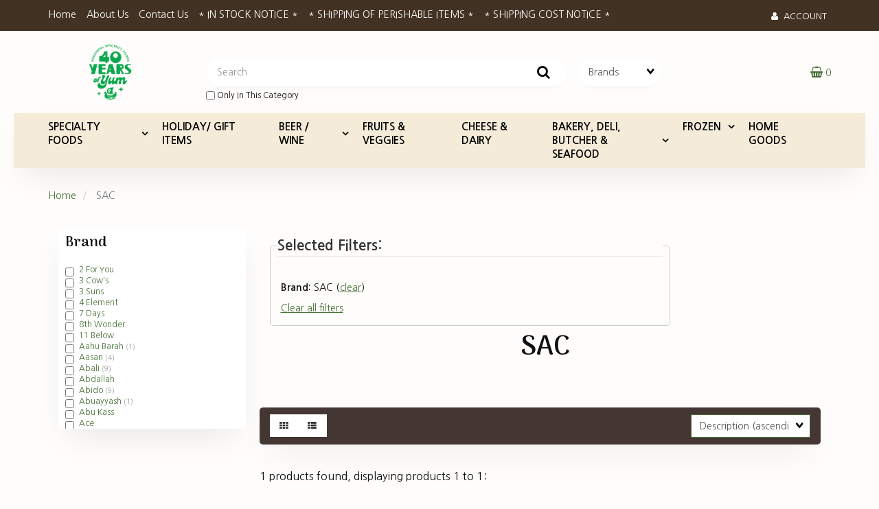

--- FILE ---
content_type: text/html; charset=UTF-8
request_url: https://westheimer.phoeniciafoods.com/brand/SAC/
body_size: 68318
content:
<!doctype html>
<html lang="en">
<head> <link rel="icon" href="/themes/favicon.ico">      <link rel="canonical" href="https://westheimer.phoeniciafoods.com/brand/SAC/"/> <meta property="og:url" content="https://westheimer.phoeniciafoods.com/brand/SAC/"/>
 <meta charset="utf-8"> <meta http-equiv="X-UA-Compatible" content="IE=edge"> <meta name="viewport" content="width=device-width, initial-scale=1.0, maximum-scale=1.0, user-scalable=0" /> <title>SAC - Phoenicia Specialty Foods</title> <link rel="preconnect" href="https://cdn.powered-by-nitrosell.com"><link rel="dns-prefetch" href="https://cdn.powered-by-nitrosell.com">    <link rel="stylesheet" type="text/css" href="https://cdn.powered-by-nitrosell.com/assets/alpha/assets/stylesheets/bootstrap-3.3.5.min.css"/>
    <link rel="stylesheet" type="text/css" href="https://cdn.powered-by-nitrosell.com/assets/alpha/assets/stylesheets/font-awesome-4.6.3.min.css"/>
        <link rel="stylesheet" type="text/css" href="https://cdn.powered-by-nitrosell.com/assets/alpha/assets/stylesheets/systemv2.css?efc5b950b1770112421" />
    <link rel="stylesheet" type="text/css" href="https://cdn.powered-by-nitrosell.com/public_html/31/7510/themes/stylesheet.css?efc5b950b1770112421" />
    <link href="https://westheimer.phoeniciafoods.com/store/go/feed-whatsnew/" rel="alternate" type="application/rss+xml" title="New Products" />
<link href="https://westheimer.phoeniciafoods.com/store/go/feed-promotion/" rel="alternate" type="application/rss+xml" title="Pre Order" />
<script src="https://cdn.powered-by-nitrosell.com/assets/alpha/assets/js/systemv2.js?efc5b950b1770112421"></script>
<script src="https://cdn.powered-by-nitrosell.com/assets/alpha/assets/js/productv2.js?efc5b950b1770112421"></script>
<script src="https://cdn.powered-by-nitrosell.com/assets/alpha/assets/js/productlistv2.js?efc5b950b1770112421"></script>
<script> var  template = "defaultv2"</script>
 <!-- Google Tag Manager START -->
<script>
                  if (typeof dataLayer == 'undefined')
                    var dataLayer = [];

                  function gtag(){dataLayer.push(arguments);};

                  
                </script><script>
(function(w,d,s,l,i){w[l]=w[l]||[];w[l].push({'gtm.start':
                    new Date().getTime(),event:'gtm.js'});var f=d.getElementsByTagName(s)[0],
                    j=d.createElement(s),dl=l!='dataLayer'?'&l='+l:'';j.async=true;j.src=
                    'https://www.googletagmanager.com/gtm.js?id='+i+dl;f.parentNode.insertBefore(j,f);
                    })(window,document,'script','dataLayer','GTM-KSZS2NK');
</script><script>
var sCurrency = 'USD';
</script><script>
function getQuantityForGTM() {
                    let nQuantity  = nsc('#quantity').val();
                    let nParsedQty = parseInt(nQuantity) || 1; 
                    return nParsedQty;
                  }
</script>
 <!-- Google Tag Manager END -->
<!-- GA4 HEADER START -->
<script async src="https://www.googletagmanager.com/gtag/js?id=G-QC6J20HPHJ"></script>
                <script>
                  window.dataLayer = window.dataLayer || [];
                  function gtag(){dataLayer.push(arguments);};
                  
                  
                  nsc(document).ready(function() {
                    gtag('js', new Date());
                    gtag('config', 'G-QC6J20HPHJ', {"currency":"USD","debug_mode":true});
                    gtag('event', 'screen_view', {"send_to":"G-QC6J20HPHJ","screen_name":"SAC"});
                  });
                  </script>

 <!-- GA4 HEADER END -->

 <!-- FACEBOOK PIXEL BEGIN --> 

    <script>
      !function(f,b,e,v,n,t,s)
      {if(f.fbq)return;n=f.fbq=function(){n.callMethod?
        n.callMethod.apply(n,arguments):n.queue.push(arguments)};
        if(!f._fbq)f._fbq=n;n.push=n;n.loaded=!0;n.version='2.0';
        n.queue=[];t=b.createElement(e);t.async=!0;
        t.src=v;s=b.getElementsByTagName(e)[0];
        s.parentNode.insertBefore(t,s)}(window, document,'script',
        'https://connect.facebook.net/en_US/fbevents.js');
      fbq('init', '1471325943658378');
      fbq('track', 'PageView');
    </script>
    <noscript>
      <img height="1" width="1" style="display:none"
           src="https://www.facebook.com/tr?id=1471325943658378&ev=PageView&noscript=1"/>
    </noscript>
      <script>
        var sPageName    = 'SAC';
        var sCurrency    = 'USD';

        nsc(document).ready(function() {
          if (nsc('#billing_joinlist').length) {
            nsc('#billing_joinlist').click(function() {
              fbq('track', 'Subscribe',
                {
                  value    : 'Subscribe',
                  currency : sCurrency
                }
              );
            });
          }

          if (nsc('#billing_unsubscribe').length) {
            nsc('#billing_unsubscribe').click(function() {
              fbq('track', 'Subscribe',
                {
                  value    : 'Unsubscribe',
                  currency : sCurrency
                }
              );
            });
          }
        });
      </script>

              <script>
          nsc(document).ready(function() {
            var arrProductCodes = [];
            var nQuantity       = 1;
            var sSku            = "";

            nsc('.product-list input[type="hidden"]').each(function(i,e) {
              arrProductCodes.push(nsc(e).val());
            });

            fbq('trackCustom', 'ViewCategory', {
                content_name : sPageName,
                currency     : sCurrency,
                value        : sPageName,
                content_type : 'product',
                content_ids  : arrProductCodes
            });

            nsc('[id*="add-to-basket"]').click(function() {
              if (typeof nsc(this).attr('id') !== 'undefined') { // matrix items do not have add to cart
               if (nsc(this).closest('.product-list-item').find('.product-code').val()) {
                 sSku = nsc(this).closest('.product-list-item').find('.product-code').val();
               } else if (nsc(this).parent().siblings('input[type="hidden"]').val()) {
                 sSku = nsc(this).parent().siblings('input[type="hidden"]').val();
               } else if (nsc(this).closest('.product-list-item').find('input[type="hidden"]').val()) {
                 sSku = nsc(this).closest('.product-list-item').find('input[type="hidden"]').val();
               }

                var sPriceRegex = /[+-]?([0-9]+([.][0-9]*)?|[.][0-9]+)/;
                var sPrice      = 1;

                if (nsc(this).closest("p").prev().find('.text-price').text()) {
                  sPrice = nsc(this).closest("p").prev().find('.text-price').text();
                } else if (nsc(this).closest('.product-list-item').find('.text-price').text()) {
                  sPrice = nsc(this).closest('.product-list-item').find('.text-price').text();
                } else {
                  sPrice = nsc(this).prev().find('.text-price').text();
                }

                var arrMatchedPrices = sPrice.match(sPriceRegex);

                if (arrMatchedPrices[0]) {
                  sPrice = arrMatchedPrices[0];
                } else {
                  sPrice = 1;
                }

                sPrice = parseFloat(sPrice);

                fbq('track', 'AddToCart', {
                  content_type : 'product',
                  value        : sPrice,
                  currency     : sCurrency,
                  content_ids  : sSku,
                  contents     : [
                    {
                      id        : sSku,
                      quantity  : nQuantity,
                      item_price: sPrice
                    }]
                });
              }
            });


            nsc('.add-to-list, .add-to-registry').click(function() {
              if (typeof nsc(this).attr('id') !== 'undefined') { // matrix items do not have add to cart
                if (nsc(this).closest('.product-list-item').find('.product-code').val()) {
                  sSku = nsc(this).closest('.product-list-item').find('.product-code').val();
                } else if (nsc(this).siblings("input[type='hidden']").val()) {
                  sSku = nsc(this).siblings("input[type='hidden']").val();
                }

                fbq('track', 'AddToWishlist', {
                  content_ids  : [sSku],
                  content_type : 'product',
                  value        : sSku,
                  currency     : sCurrency,
                  contents     : [
                    {
                      id       : sSku,
                      quantity : nQuantity
                    }]
                });
              }
            });
          });
        </script>
                  <script>
            nsc(document).ready(function() {
              var sSearchString = 'SAC';

              fbq('track', 'Search',
                {
                  search_string : sSearchString,
                  value         : sSearchString,
                  currency      : sCurrency
                }
              );
            });
          </script>
        
 <!-- FACEBOOK PIXEL END --> 
 <script>
  nsc(document).ready(function() {
  setCarouselTriggers();});
  setCarouselTriggers = function() {nsc('.product-carousel-promotion').owlCarousel({"title":"Seasonal Specials","autoPlay":true,"navigationText":["",""]});
nsc('.product-carousel-newproduct').owlCarousel({"title":"Popular Items","autoPlay":true});
nsc('.product-carousel-itemrelatedbytheme').owlCarousel({"title":"Related Items"});
nsc('.product-carousel-homepageslider').owlCarousel({"title":"Home Page Slider","singleItem":true,"navigation":true,"navigationText":["ampamplti classampampquotfa fa-chevron-leftampampquotampampgtampampltiampampgt","i class"],"autoPlay":true});
nsc('.product-carousel-specialoffer').owlCarousel({"title":"Special Offers"});
nsc('.product-carousel-itemsrelatedbydiscount').owlCarousel({"title":"Items Related by Discount"});
nsc('.product-carousel-recentlyvieweditems').owlCarousel({"title":"Recently Viewed Items"});
nsc('.product-carousel-s1_2').owlCarousel({"singleItem":true,"navigation":true,"autoPlay":true});
nsc('.product-carousel-s1_3').owlCarousel({"singleItem":true,"navigation":true,"autoPlay":true});
nsc('.product-carousel-s1_4').owlCarousel({"singleItem":true,"navigation":true,"autoPlay":true});
nsc('.product-carousel-s1_5').owlCarousel({"singleItem":true,"navigation":true,"autoPlay":true});
nsc('.product-carousel-preparedfoods').owlCarousel({"title":"Prepared Foods","autoPlay":true,"navigationText":["",""]});
};nsc(document).on('matrixupdated', function(){  setCarouselTriggers();});</script>
 <script> nsc(document).ready(function() { nsc("nav#menu").mmenu({ "navbars": [ { "position": "top", "content": [ '<form id="search_form" name="search_form" action="/store/search.asp" method="post"><label for="mobileSearch" class="visuallyhidden">Search</label><input type="search" size="28" name="keyword" placeholder="Search" class="form-control" id="mobileSearch"></form>' ] } ], screenReader: { text: true } }); $('.navbar-header nav > ul > li > a:not(:last-child)').removeAttr('href'); $('.navbar-header nav > ul > li').click(function() { $(this).children('ul').toggle(); $(this).siblings().children('ul').hide(); $(this).siblings().removeClass('open'); $(this).toggleClass('open'); }); $('.navbar-header nav > ul > li > ul').each(function() { $children = $(this).children().length; if ($children > 10) { $(this).parent().addClass('columns'); } }); }); </script> </head>
<body> <!-- Google Tag Manager (noscript) -->
    <noscript><iframe src="https://www.googletagmanager.com/ns.html?id=GTM-KSZS2NK"
    height="0" width="0" style="display:none;visibility:hidden"></iframe></noscript>
    <!-- End Google Tag Manager (noscript) -->
  <div class="wholepage page-search"> <!-- Signed In --> <!-- end Signed In --> <!-- Sign In --> <!-- Modal -->
<div class="modal fade" id="login-or-register" tabindex="-1" role="dialog" aria-labelledby="myModalLabel"> <div class="modal-dialog modal-lg" role="document"> <div class="modal-content"> <div class="modal-header"> <button type="button" class="close" data-dismiss="modal" aria-label="Close"><span aria-hidden="true">&times;</span></button> <h4 class="modal-title" id="myModalLabel">Sign In</h4> </div><!--modal-header--> <div class="modal-body"> <div class="container-fluid"> <div class="col-sm-6"> <form action="https://westheimer.phoeniciafoods.com/store/go/login/" method="post" name="frmLogin" id="frmLogin"> <div class="row"> <label class="col-sm-3 col-xs-4">E-mail:</label> <div class="col-sm-9 col-xs-8"> <div class="form-group"> <label for="eleaccount" class="visuallyhidden">Username</label> <input class="form-control" type="text" size="5" maxlength="50" name="account" id="eleaccount" value="" onkeypress="submitOnEnter('frmLogin', event)" /> </div><!--form-group--> </div><!--col-sm-9 col-xs-8--> <label class="col-sm-3 col-xs-4">Password:</label> <div class="col-sm-9 col-xs-8"> <div class="form-group"> <label for="elepassword" class="visuallyhidden">Password</label> <input class="form-control" type="password" name="password" id="elepassword" size="5" maxlength="30" value="" onkeypress="submitOnEnter('frmLogin', event)" autocomplete="off" /> </div><!--form-group--> </div><!--col-sm-9 col-xs-8--> </div><!--row--> <div class="row"> <div class="col-sm-9 col-sm-offset-3 col-xs-12"> <a href="javascript:document.forms.frmLogin.submit();" class="btn btn-primary col-xs-12" id="login-button">Sign In</a> </div><!--col-sm-9 col-sm-offset-3 col-xs-12--> </div><!--row--> <div class="top-buffer text-right col-sm-offset-3"> <a href="/store/member.asp?action=forgotpassword">forgot your password?</a> </div> <div class="row top-buffer">  </div><!--top-buffer--> </form> </div><!--col-sm-6--> <div class="col-sm-5 col-sm-offset-1"> <hr class="hidden-sm hidden-md hidden-lg"> <h3>New Customer?</h3> <p>Creating a new account is quick and easy.</p> <a href="/store/member.asp?action=register" class="btn btn-default col-xs-12" id="register-button">Create Account</a> <br><br> </div><!--col-sm-5 col-sm-offset-1--> </div><!--container-fluid--> </div><!--modal-body--> </div><!--modal-content--> </div><!--modal-dialog-->
</div><!--login-or-register--> <!--END:LOGIN PANEL-->  <header>
<div class="topbar hidden-xs"> <div class="container"> <div class="tablinks"> <ul id="Header_menu" class="level1 nav-menu Header_menu">  <li class="PAGE_TYPE_HOME_3 ">  <a href="/"> Home  </a>   </li>  <li class="PAGE_TYPE_ABOUTUS_9 ">  <a href="/about-us/"> About Us  </a>   </li>  <li class="PAGE_TYPE_CONTACTUS_15 ">  <a href="/contact-us/"> Contact Us  </a>   </li>  <li class="CONTENT_20125 ">  <a href="/20125/%252525252A-IN-STOCK-NOTICE-%252525252A/"> * IN STOCK NOTICE *  </a>   </li>  <li class="CONTENT_20131 ">  <a href="/20131/%2525252A-SHIPPING-OF-PERISHABLE-ITEMS-%2525252A/"> * SHIPPING OF PERISHABLE ITEMS *  </a>   </li>  <li class="CONTENT_20143 ">  <a href="/20143/-shipping-cost-notice-/"> * SHIPPING COST NOTICE *  </a>   </li> </ul>  </div> <div class="user-panel">   <button type="button" class="bttn bttn-alt" data-toggle="modal" data-target="#login-or-register"><span class="fa fa-user"></span>&nbsp; Account</button>  </div> </div>
</div> <div class="header"> <div class="container"> <div class="brand"> <a href="https://westheimer.phoeniciafoods.com/" style="background:url(https://cdn.powered-by-nitrosell.com/store_images/31/7510/PSF-40-Years-of-Yum_green.png)"><span class="visuallyhidden">Header logo image</span></a> </div> <div class="search"> <!--START FIND-->
<div class="form-inline hidden-xs findPanel"> <form name="quick_find" id="quick-find" method="post" action="/store/search.asp" aria-label="Search">  <label for="headersearchbox" class="visuallyhidden">Search</label> <input type="text" id="headersearchbox" class="form-control typeahead" placeholder="Search"> <input type="button" id="quick_find_submit" value="Go" class="btn btn-default" />    <label class="text-small" for="eleonlythiscategory">  <input type="hidden" name="subcat" id="eleonlythissubcategory" value="" data-subcat="" />  <input type="checkbox" name="category" id="eleonlythiscategory" value="0" data-catid="0" class="form-control radio" /> only in this category </label>   </form>
</div><!--findPanel-->
<!--END FIND--> <script type="text/javascript"> function themeChanged() { document.location.href = nsc('#theme_dropdown').val(); } function brandChanged() { document.location.href = nsc('#field_product_brand').val(); } function submitSearchForm() { document.getElementById('search_form').submit(); } </script>
<div id="search-bar">
<form name="search_form" id="search_form" method="post" action="/javascript:addToList(15934,$('">   <div id="brands" class="col-sm-6 shop-by-brand hidden-xs "> <label for="field_product_brand" class="visuallyhidden">Brands</label> <select name="field_product_brand" class="select form-control" id="field_product_brand" onchange="brandChanged()">
<option value="">Brands</option><option  value="/brand/aahu-barah/">Aahu Barah</option>
<option  value="/brand/aasan/">Aasan</option>
<option  value="/brand/abali/">Abali</option>
<option  value="/brand/abido/">Abido</option>
<option  value="/brand/abuayyash/">Abuayyash</option>
<option  value="/brand/adamba/">Adamba</option>
<option  value="/brand/adonis/">Adonis</option>
<option  value="/brand/adriatic-sun/">Adriatic Sun</option>
<option  value="/brand/after-eight/">After Eight</option>
<option  value="/brand/agrino/">Agrino</option>
<option  value="/brand/ahmad-tea/">Ahmad Tea</option>
<option  value="/brand/aile/">Aile</option>
<option  value="/brand/al-afia/">Al Afia</option>
<option  value="/brand/al-ameed/">Al Ameed</option>
<option  value="/brand/al-amira/">Al Amira</option>
<option  value="/brand/al-baghdadi/">Al Baghdadi</option>
<option  value="/brand/al-dayaa/">Al Dayaa</option>
<option  value="/brand/al-haloub/">Al Haloub</option>
<option  value="/brand/al-koura/">Al Koura</option>
<option  value="/brand/al-maraai/">Al Maraai</option>
<option  value="/brand/al-mawarde/">Al Mawarde</option>
<option  value="/brand/al-nakhil/">Al Nakhil</option>
<option  value="/brand/al-safa/">Al Safa</option>
<option  value="/brand/al-wadi/">Al Wadi</option>
<option  value="/brand/alard/">Al'ard</option>
<option  value="/brand/al-ghazal/">Al-Ghazal</option>
<option  value="/brand/al-wazir/">Al-Wazir</option>
<option  value="/brand/alamaza/">Alamaza</option>
<option  value="/brand/alambra/">Alambra</option>
<option  value="/brand/albamar/">Albamar</option>
<option  value="/brand/alberto-conti/">Alberto Conti</option>
<option  value="/brand/aldecoa/">Aldecoa</option>
<option  value="/brand/alghazaleen/">Alghazaleen</option>
<option  value="/brand/ali-baba/">Ali Baba</option>
<option  value="/brand/alka-nix/">Alka Nix</option>
<option  value="/brand/almas/">Almas</option>
<option  value="/brand/almaza/">Almaza</option>
<option  value="/brand/alsark/">Alsark</option>
<option  value="/brand/alshark/">Alshark</option>
<option  value="/brand/alstertor/">Alstertor</option>
<option  value="/brand/alvand/">Alvand</option>
<option  value="/brand/alwazah/">Alwazah</option>
<option  value="/brand/aman/">Aman</option>
<option  value="/brand/amberye/">Amberye</option>
<option  value="/brand/amethytos/">Amethytos</option>
<option  value="/brand/andalos/">Andalos</option>
<option  value="/brand/andys-sausage/">Andy's Sausage</option>
<option  value="/brand/aneta/">Aneta</option>
<option  value="/brand/angelo-parodi/">Angelo Parodi</option>
<option  value="/brand/anna/">Anna</option>
<option  value="/brand/aoun/">Aoun</option>
<option  value="/brand/apikoglu/">Apikoglu</option>
<option  value="/brand/apollo/">Apollo</option>
<option  value="/brand/apris/">Apris</option>
<option  value="/brand/ara-z/">Ara-z</option>
<option  value="/brand/ardena/">Ardena</option>
<option  value="/brand/areeq/">Areeq</option>
<option  value="/brand/argeta/">Argeta</option>
<option  value="/brand/armas/">Armas</option>
<option  value="/brand/aroma/">Aroma</option>
<option  value="/brand/artos/">Artos</option>
<option  value="/brand/arz/">Arz</option>
<option  value="/brand/arzuman/">Arzuman</option>
<option  value="/brand/as-do-mar/">As Do Mar</option>
<option  value="/brand/ashoka/">Ashoka</option>
<option  value="/brand/atalanta/">Atalanta</option>
<option  value="/brand/attiki/">Attiki</option>
<option  value="/brand/avena/">Avena</option>
<option  value="/brand/avos/">Avo's</option>
<option  value="/brand/badia/">Badia</option>
<option  value="/brand/baghlan/">Baghlan</option>
<option  value="/brand/bahlsen/">Bahlsen</option>
<option  value="/brand/balconi/">Balconi</option>
<option  value="/brand/balocco/">Balocco</option>
<option  value="/brand/baltic-gold/">Baltic Gold</option>
<option  value="/brand/bandi/">Bandi</option>
<option  value="/brand/barbican/">Barbican</option>
<option  value="/brand/barmaki/">Barmaki</option>
<option  value="/brand/barral/">Barral</option>
<option  value="/brand/basak/">Basak</option>
<option  value="/brand/bauducco/">Bauducco</option>
<option  value="/brand/bavaria/">Bavaria</option>
<option  value="/brand/bavik/">Bavik</option>
<option  value="/brand/becks/">Beck's</option>
<option  value="/brand/beemster/">Beemster</option>
<option  value="/brand/beirut/">Beirut</option>
<option  value="/brand/bel-babybel/">Bel Babybel</option>
<option  value="/brand/belgioioso/">Belgioioso</option>
<option  value="/brand/belletoile/">Belletoile</option>
<option  value="/brand/belli/">Belli</option>
<option  value="/brand/bellino/">Bellino</option>
<option  value="/brand/bende/">Bende</option>
<option  value="/brand/beretta/">Beretta</option>
<option  value="/brand/best/">Best</option>
<option  value="/brand/biladi/">Biladi</option>
<option  value="/brand/billecart-salmon/">Billecart- Salmon</option>
<option  value="/brand/birds/">Bird's</option>
<option  value="/brand/black-bull/">Black Bull</option>
<option  value="/brand/black-cabra/">Black Cabra</option>
<option  value="/brand/black-kassel/">Black Kassel</option>
<option  value="/brand/blue-moon/">Blue Moon</option>
<option  value="/brand/boars-head/">Boar's Head</option>
<option  value="/brand/bogedas-garzon/">Bogedas Garzon</option>
<option  value="/brand/boscoli/">Boscoli</option>
<option  value="/brand/bounty/">Bounty</option>
<option  value="/brand/bragg/">Bragg</option>
<option  value="/brand/brandsen/">Brandsen</option>
<option  value="/brand/bravo/">Bravo</option>
<option  value="/brand/breitsamer/">Breitsamer</option>
<option  value="/brand/brooke-bond/">Brooke Bond</option>
<option  value="/brand/brother-and-sister/">Brother and Sister</option>
<option  value="/brand/brouwerij/">Brouwerij</option>
<option  value="/brand/bud-light/">Bud Light</option>
<option  value="/brand/budweiser/">Budweiser</option>
<option  value="/brand/buram/">Buram</option>
<option  value="/brand/burger/">Burger</option>
<option  value="/brand/busseto/">Busseto</option>
<option  value="/brand/byblos/">Byblos</option>
<option  value="/brand/cadbury/">Cadbury</option>
<option  value="/brand/cafe-orleans/">Cafe Orleans</option>
<option  value="/brand/cafe-sello-rojo/">Cafe Sello Rojo</option>
<option  value="/brand/calbee/">Calbee</option>
<option  value="/brand/california-garden/">California Garden</option>
<option  value="/brand/campo-doro/">Campo D'oro</option>
<option  value="/brand/camsakizi/">Camsakizi</option>
<option  value="/brand/canoa/">Canoa</option>
<option  value="/brand/capriccio/">Capriccio</option>
<option  value="/brand/caputo/">Caputo</option>
<option  value="/brand/carlier/">Carlier</option>
<option  value="/brand/carmencita/">Carmencita</option>
<option  value="/brand/castania/">Castania</option>
<option  value="/brand/caykur/">Caykur</option>
<option  value="/brand/cedar/">Cedar</option>
<option  value="/brand/cefalu/">Cefalu</option>
<option  value="/brand/cekin/">Cekin</option>
<option  value="/brand/celebrity/">Celebrity</option>
<option  value="/brand/celusal/">Celusal</option>
<option  value="/brand/cento/">Cento</option>
<option  value="/brand/challenge/">Challenge</option>
<option  value="/brand/chateau/">Chateau</option>
<option  value="/brand/chimay/">Chimay</option>
<option  value="/brand/chiquilin/">Chiquilin</option>
<option  value="/brand/chobani/">Chobani</option>
<option  value="/brand/choco-prince/">Choco Prince</option>
<option  value="/brand/classic-salads/">Classic Salads</option>
<option  value="/brand/clic/">Clic</option>
<option  value="/brand/cockta/">Cockta</option>
<option  value="/brand/coconara/">Coconara</option>
<option  value="/brand/cokinos/">Cokinos</option>
<option  value="/brand/colombina/">Colombina</option>
<option  value="/brand/columbus/">Columbus</option>
<option  value="/brand/comte/">Comte</option>
<option  value="/brand/coombe-castle/">Coombe Castle</option>
<option  value="/brand/corfu/">Corfu</option>
<option  value="/brand/corona/">Corona</option>
<option  value="/brand/cortas/">Cortas</option>
<option  value="/brand/costa-doro/">Costa D'Oro</option>
<option  value="/brand/costamar/">Costamar</option>
<option  value="/brand/cote-dor/">Cote D'or</option>
<option  value="/brand/crispy/">Crispy</option>
<option  value="/brand/crown/">Crown</option>
<option  value="/brand/crown-prince/">Crown Prince</option>
<option  value="/brand/cruz-de-malta/">Cruz De Malta</option>
<option  value="/brand/czechvar/">Czechvar</option>
<option  value="/brand/d-collection/">D Collection</option>
<option  value="/brand/darbo/">D'Arbo</option>
<option  value="/brand/dairyland/">Dairyland</option>
<option  value="/brand/dakovacka/">Dakovacka</option>
<option  value="/brand/dallas-gourmet-bakery/">Dallas Gourmet Bakery</option>
<option  value="/brand/dallmayr/">Dallmayr</option>
<option  value="/brand/danablu/">Danablu</option>
<option  value="/brand/daniele/">Daniele</option>
<option  value="/brand/dasca/">Dasca</option>
<option  value="/brand/de-mi/">De Mi</option>
<option  value="/brand/de-nigris/">De Nigris</option>
<option  value="/brand/deep/">Deep</option>
<option  value="/brand/del-destino/">Del Destino</option>
<option  value="/brand/del-vecchio/">Del Vecchio</option>
<option  value="/brand/delba/">Delba</option>
<option  value="/brand/denmar/">Denmar</option>
<option  value="/brand/devon/">Devon</option>
<option  value="/brand/di-buon-gusto/">Di Buon Gusto</option>
<option  value="/brand/diablo-verde/">Diablo Verde</option>
<option  value="/brand/dikayu/">Dikayu</option>
<option  value="/brand/dila-o/">Dila-o</option>
<option  value="/brand/dobrogea/">Dobrogea</option>
<option  value="/brand/dodoni/">Dodoni</option>
<option  value="/brand/don-bruno/">Don Bruno</option>
<option  value="/brand/don-juan/">Don Juan</option>
<option  value="/brand/dona-juana/">Dona Juana</option>
<option  value="/brand/doncafe/">Doncafe</option>
<option  value="/brand/dos-equis/">Dos Equis</option>
<option  value="/brand/dr-oetker/">Dr. Oetker</option>
<option  value="/brand/ducktrap/">Ducktrap</option>
<option  value="/brand/dunar/">Dunar</option>
<option  value="/brand/dutch-mill-dance/">Dutch Mill Dance</option>
<option  value="/brand/duvel/">Duvel</option>
<option  value="/brand/earth-balance/">Earth Balance</option>
<option  value="/brand/ednas/">Edna's</option>
<option  value="/brand/egypts-best-rice/">Egypt's Best Rice</option>
<option  value="/brand/eiffel-tower/">Eiffel Tower</option>
<option  value="/brand/el-manar/">El Manar</option>
<option  value="/brand/el-rey/">El Rey</option>
<option  value="/brand/el-sembrador/">El Sembrador</option>
<option  value="/brand/el-wady/">El-Wady</option>
<option  value="/brand/elgamra/">Elgamra</option>
<option  value="/brand/elit/">Elit</option>
<option  value="/brand/elite/">Elite</option>
<option  value="/brand/elki/">Elki</option>
<option  value="/brand/em/">Em</option>
<option  value="/brand/emiliani/">Emiliani</option>
<option  value="/brand/emmi/">Emmi</option>
<option  value="/brand/emsa/">Emsa</option>
<option  value="/brand/erato/">Erato</option>
<option  value="/brand/estrella/">Estrella</option>
<option  value="/brand/eureka/">Eureka</option>
<option  value="/brand/eureka-heights/">Eureka Heights</option>
<option  value="/brand/eva/">Eva</option>
<option  value="/brand/fabrique-delices/">Fabrique Delices</option>
<option  value="/brand/falak/">Falak</option>
<option  value="/brand/famous/">Famous</option>
<option  value="/brand/famous-gold/">Famous Gold</option>
<option  value="/brand/fanta/">Fanta</option>
<option  value="/brand/fantis/">Fantis</option>
<option  value="/brand/favorit/">Favorit</option>
<option  value="/brand/feritio/">Feritio</option>
<option  value="/brand/ferrara/">Ferrara</option>
<option  value="/brand/ferrero/">Ferrero</option>
<option  value="/brand/ferrero-raffaello/">Ferrero Raffaello</option>
<option  value="/brand/finlandia/">Finlandia</option>
<option  value="/brand/firetail/">Firetail</option>
<option  value="/brand/five-roses/">Five roses</option>
<option  value="/brand/flensburger/">Flensburger</option>
<option  value="/brand/flips/">Flips</option>
<option  value="/brand/follow-your-heart/">Follow Your Heart</option>
<option  value="/brand/fontana/">Fontana</option>
<option  value="/brand/forno-de-minas/">Forno de Minas</option>
<option  value="/brand/franck/">Franck</option>
<option  value="/brand/franziskaner/">Franziskaner</option>
<option  value="/brand/frapella/">Frapella</option>
<option  value="/brand/fredesvinto/">Fredesvinto</option>
<option  value="/brand/frescolita/">Frescolita</option>
<option  value="/brand/fress/">Fress</option>
<option  value="/brand/gaimar/">Gaimar</option>
<option  value="/brand/galbani/">Galbani</option>
<option  value="/brand/galil-mountain/">Galil Mountain</option>
<option  value="/brand/gandour/">Gandour</option>
<option  value="/brand/garos/">Garo's</option>
<option  value="/brand/gelmeni/">Gelmeni</option>
<option  value="/brand/gharibian-farm/">Gharibian Farm</option>
<option  value="/brand/gluck/">Gluck</option>
<option  value="/brand/golchin/">Golchin</option>
<option  value="/brand/golden-coins/">Golden Coins</option>
<option  value="/brand/golnazar/">Golnazar</option>
<option  value="/brand/goodpop/">Goodpop</option>
<option  value="/brand/gopi/">Gopi</option>
<option  value="/brand/gorna-bania/">Gorna Bania</option>
<option  value="/brand/goya/">Goya</option>
<option  value="/brand/grandmas/">Grandma's</option>
<option  value="/brand/grapeola/">Grapeola</option>
<option  value="/brand/greenland/">Greenland</option>
<option  value="/brand/guarana-antarctica/">Guarana Antarctica</option>
<option  value="/brand/gubernija/">Gubernija</option>
<option  value="/brand/guinnes/">Guinnes</option>
<option  value="/brand/gulabi/">Gulabi</option>
<option  value="/brand/gurme-farm/">Gurme Farm</option>
<option  value="/brand/gustaf/">Gustaf</option>
<option  value="/brand/gusto/">Gusto</option>
<option  value="/brand/halwani/">Halwani</option>
<option  value="/brand/haribo/">Haribo</option>
<option  value="/brand/harold-woods/">Harold Wood's</option>
<option  value="/brand/hatuey/">Hatuey</option>
<option  value="/brand/hazer-baba/">Hazer Baba</option>
<option  value="/brand/heineken/">Heineken</option>
<option  value="/brand/helen-bakery/">Helen Bakery</option>
<option  value="/brand/hengstenberg/">Hengstenberg</option>
<option  value="/brand/hero/">Hero</option>
<option  value="/brand/hit/">Hit</option>
<option  value="/brand/hoegaarden/">Hoegaarden</option>
<option  value="/brand/hopler/">Hopler</option>
<option  value="/brand/horizon/">Horizon</option>
<option  value="/brand/horlicks/">Horlicks</option>
<option  value="/brand/hp/">HP</option>
<option  value="/brand/hudson-valley/">Hudson Valley</option>
<option  value="/brand/iceland/">Iceland</option>
<option  value="/brand/ikbal/">Ikbal</option>
<option  value="/brand/iliada/">Iliada</option>
<option  value="/brand/illy/">Illy</option>
<option  value="/brand/imperial/">Imperial</option>
<option  value="/brand/inca/">Inca</option>
<option  value="/brand/india/">India</option>
<option  value="/brand/india-gate/">India Gate</option>
<option  value="/brand/indo/">Indo</option>
<option  value="/brand/indo-european/">Indo-European</option>
<option  value="/brand/ines-rosales/">Ines Rosales</option>
<option  value="/brand/intipalka/">Intipalka</option>
<option  value="/brand/ion/">Ion</option>
<option  value="/brand/ironbeer/">Ironbeer</option>
<option  value="/brand/jp-chenet/">J.P Chenet</option>
<option  value="/brand/jacobs/">Jacob's</option>
<option  value="/brand/jadro/">Jadro</option>
<option  value="/brand/jalancina/">Jalancina</option>
<option  value="/brand/jameedna/">Jameedna</option>
<option  value="/brand/jami/">Jami</option>
<option  value="/brand/jarlsberg/">Jarlsberg</option>
<option  value="/brand/jfc/">JFC</option>
<option  value="/brand/jordan-river/">Jordan River</option>
<option  value="/brand/jotis/">Jotis</option>
<option  value="/brand/juan-valdez/">Juan Valdez</option>
<option  value="/brand/kabatilo/">Kabatilo</option>
<option  value="/brand/kadbanou/">Kadbanou</option>
<option  value="/brand/karbach/">Karbach</option>
<option  value="/brand/karoun/">Karoun</option>
<option  value="/brand/kartago/">Kartago</option>
<option  value="/brand/kassatly/">Kassatly</option>
<option  value="/brand/kavaklidere/">Kavaklidere</option>
<option  value="/brand/kawan/">Kawan</option>
<option  value="/brand/kedainiu/">Kedainiu</option>
<option  value="/brand/kerrygold/">Kerrygold</option>
<option  value="/brand/khazana/">Khazana</option>
<option  value="/brand/khvanchkara/">Khvanchkara</option>
<option  value="/brand/kikkoman/">Kikkoman</option>
<option  value="/brand/kinder/">Kinder</option>
<option  value="/brand/kiri/">Kiri</option>
<option  value="/brand/knorr/">Knorr</option>
<option  value="/brand/koenemann/">Koenemann</option>
<option  value="/brand/kolios/">Kolios</option>
<option  value="/brand/kontos/">Kontos</option>
<option  value="/brand/kopiko/">Kopiko</option>
<option  value="/brand/kouros/">Kouros</option>
<option  value="/brand/kourtaki/">Kourtaki</option>
<option  value="/brand/krakus/">Krakus</option>
<option  value="/brand/kras/">Kras</option>
<option  value="/brand/krinos/">Krinos</option>
<option  value="/brand/kronenbourg/">Kronenbourg</option>
<option  value="/brand/ksara/">Ksara</option>
<option  value="/brand/ktc/">KTC</option>
<option  value="/brand/kuhne/">Kuhne</option>
<option  value="/brand/kutjevo/">Kutjevo</option>
<option  value="/brand/la-espanola-meats/">La Espanola Meats</option>
<option  value="/brand/la-flame-du-cap-bon/">La Flame Du Cap Bon</option>
<option  value="/brand/la-florentine/">La Florentine</option>
<option  value="/brand/la-leyenda/">La Leyenda</option>
<option  value="/brand/labatt/">Labatt</option>
<option  value="/brand/lacasa/">Lacasa</option>
<option  value="/brand/lalac/">Lalac</option>
<option  value="/brand/langnese/">Langnese</option>
<option  value="/brand/laughing-cow/">Laughing Cow</option>
<option  value="/brand/lavazza/">Lavazza</option>
<option  value="/brand/laxmi/">Laxmi</option>
<option  value="/brand/laziza/">Laziza</option>
<option  value="/brand/le-grand/">Le Grand</option>
<option  value="/brand/leffe/">Leffe</option>
<option  value="/brand/lezzet/">Lezzet</option>
<option  value="/brand/lifeway/">Lifeway</option>
<option  value="/brand/lindemans/">Lindemans</option>
<option  value="/brand/lindt/">Lindt</option>
<option  value="/brand/lino-lada/">Lino Lada</option>
<option  value="/brand/lipton/">Lipton</option>
<option  value="/brand/loacker/">Loacker</option>
<option  value="/brand/lord-bakery/">Lord Bakery</option>
<option  value="/brand/los-ricos/">Los Ricos</option>
<option  value="/brand/losada/">Losada</option>
<option  value="/brand/luchese/">Luchese</option>
<option  value="/brand/luker/">Luker</option>
<option  value="/brand/lurpak/">Lurpak</option>
<option  value="/brand/macedonian/">Macedonian</option>
<option  value="/brand/maggi/">Maggi</option>
<option  value="/brand/makedoniko/">Makedoniko</option>
<option  value="/brand/maltesers/">Maltesers</option>
<option  value="/brand/mama-lycha/">Mama Lycha</option>
<option  value="/brand/man-vinters/">Man Vinters</option>
<option  value="/brand/mantinia/">Mantinia</option>
<option  value="/brand/maredsous/">Maredsous</option>
<option  value="/brand/marmarabirlik/">Marmarabirlik</option>
<option  value="/brand/marmite/">Marmite</option>
<option  value="/brand/mars/">Mars</option>
<option  value="/brand/martel/">Martel</option>
<option  value="/brand/martin/">Martin</option>
<option  value="/brand/mastro/">Mastro</option>
<option  value="/brand/matis/">Matis</option>
<option  value="/brand/matiz/">Matiz</option>
<option  value="/brand/mazyana/">Mazyana</option>
<option  value="/brand/mechaalany/">Mechaalany</option>
<option  value="/brand/mediterranean/">Mediterranean</option>
<option  value="/brand/meggle/">Meggle</option>
<option  value="/brand/mehmet-efendi/">Mehmet Efendi</option>
<option  value="/brand/meica/">Meica</option>
<option  value="/brand/meiji/">Meiji</option>
<option  value="/brand/merve/">Merve</option>
<option  value="/brand/michelob/">Michelob</option>
<option  value="/brand/midamar/">Midamar</option>
<option  value="/brand/mideast/">Mideast</option>
<option  value="/brand/mifroma/">Mifroma</option>
<option  value="/brand/mihan/">Mihan</option>
<option  value="/brand/mikailian/">Mikailian</option>
<option  value="/brand/milka/">Milka</option>
<option  value="/brand/mimt/">MIMT</option>
<option  value="/brand/mira/">Mira</option>
<option  value="/brand/miracle/">Miracle</option>
<option  value="/brand/misko/">Misko</option>
<option  value="/brand/mochi/">Mochi</option>
<option  value="/brand/modelo/">Modelo</option>
<option  value="/brand/molinari/">Molinari</option>
<option  value="/brand/montebello/">Montebello</option>
<option  value="/brand/mori-nu/">Mori-nu</option>
<option  value="/brand/morland/">Morland</option>
<option  value="/brand/mount-olive/">Mount Olive</option>
<option  value="/brand/mountain-view/">Mountain View</option>
<option  value="/brand/moussy/">Moussy</option>
<option  value="/brand/nn/">N&amp;N</option>
<option  value="/brand/najjar/">Najjar</option>
<option  value="/brand/nandos/">Nando's</option>
<option  value="/brand/napoleon/">Napoleon</option>
<option  value="/brand/natalie-bakery/">Natalie Bakery</option>
<option  value="/brand/natures-own/">Nature's Own</option>
<option  value="/brand/nema/">Nema</option>
<option  value="/brand/nescafe/">Nescafe</option>
<option  value="/brand/nessi/">Nessi</option>
<option  value="/brand/nestle/">Nestle</option>
<option  value="/brand/nordex-food/">Nordex Food</option>
<option  value="/brand/nortindal/">Nortindal</option>
<option  value="/brand/noyan/">Noyan</option>
<option  value="/brand/nutella/">Nutella</option>
<option  value="/brand/oak-farms/">Oak Farms</option>
<option  value="/brand/olive-valley/">Olive Valley</option>
<option  value="/brand/olympia/">Olympia</option>
<option  value="/brand/olympos/">Olympos</option>
<option  value="/brand/omur/">Omur</option>
<option  value="/brand/oncu/">Oncu</option>
<option  value="/brand/organic-valley/">Organic Valley</option>
<option  value="/brand/orino/">Orino</option>
<option  value="/brand/orlando/">Orlando</option>
<option  value="/brand/ovaltine/">Ovaltine</option>
<option  value="/brand/paesano/">Paesano</option>
<option  value="/brand/paesini/">Paesini</option>
<option  value="/brand/paisa/">Paisa</option>
<option  value="/brand/palacios/">Palacios</option>
<option  value="/brand/palirria/">Palirria</option>
<option  value="/brand/panna/">Panna</option>
<option  value="/brand/papadopoulos/">Papadopoulos</option>
<option  value="/brand/papagalos/">Papagalos</option>
<option  value="/brand/papoutsanis/">Papoutsanis</option>
<option  value="/brand/partanna/">Partanna</option>
<option  value="/brand/pasabahce/">Pasabahce</option>
<option  value="/brand/pasquier/">Pasquier</option>
<option  value="/brand/patak/">Patak</option>
<option  value="/brand/paz/">Paz</option>
<option  value="/brand/peroni/">Peroni</option>
<option  value="/brand/perro-callejero/">Perro Callejero</option>
<option  value="/brand/perugina/">Perugina</option>
<option  value="/brand/petak/">Petak</option>
<option  value="/brand/phoenicia/">Phoenicia</option>
<option  value="/brand/pierre/">Pierre</option>
<option  value="/brand/pikarome/">Pikarome</option>
<option  value="/brand/podravka/">Podravka</option>
<option  value="/brand/polar/">Polar</option>
<option  value="/brand/pony/">Pony</option>
<option  value="/brand/port-salut/">Port Salut</option>
<option  value="/brand/postobon/">Postobon</option>
<option  value="/brand/preema/">Preema</option>
<option  value="/brand/president/">President</option>
<option  value="/brand/pride/">Pride</option>
<option  value="/brand/primus/">Primus</option>
<option  value="/brand/prince-polo/">Prince Polo</option>
<option  value="/brand/proper-teueno/">Proper Teueno</option>
<option  value="/brand/puck/">Puck</option>
<option  value="/brand/pujado-solano/">Pujado Solano</option>
<option  value="/brand/pyramid/">Pyramid</option>
<option  value="/brand/pz-svirce/">PZ Svirce</option>
<option  value="/brand/queen/">Queen</option>
<option  value="/brand/queso-palmita/">Queso Palmita</option>
<option  value="/brand/queso-melt/">Queso-Melt</option>
<option  value="/brand/quijote/">Quijote</option>
<option  value="/brand/quilmes/">Quilmes</option>
<option  value="/brand/rabee/">Rabee</option>
<option  value="/brand/radeberger/">Radeberger</option>
<option  value="/brand/rani/">Rani</option>
<option  value="/brand/raureni/">Raureni</option>
<option  value="/brand/red-storm/">Red Storm</option>
<option  value="/brand/regal-picon/">Regal Picon</option>
<option  value="/brand/reis/">Reis</option>
<option  value="/brand/rex-bakery/">Rex Bakery</option>
<option  value="/brand/ribena/">Ribena</option>
<option  value="/brand/rieme/">Rieme</option>
<option  value="/brand/riga/">Riga</option>
<option  value="/brand/rigoni-di-asiago/">Rigoni Di Asiago</option>
<option  value="/brand/ritter/">Ritter</option>
<option  value="/brand/rivoire/">Rivoire</option>
<option  value="/brand/roland/">Roland</option>
<option  value="/brand/roots/">Roots</option>
<option  value="/brand/rosamonte/">Rosamonte</option>
<option  value="/brand/royal/">Royal</option>
<option  value="/brand/rubics/">Rubic's</option>
<option  value="/brand/ruota/">Ruota</option>
<option  value="/brand/sac/">SAC</option>
<option  value="/brand/sadaf/">Sadaf</option>
<option  value="/brand/safrante/">Safrante</option>
<option  value="/brand/sahin/">Sahin</option>
<option  value="/brand/saint-arnold/">Saint Arnold</option>
<option  value="/brand/salloum/">Salloum</option>
<option  value="/brand/samuel-smith/">Samuel Smith</option>
<option  value="/brand/san-benedetto/">San Benedetto</option>
<option  value="/brand/san-siro/">San Siro</option>
<option  value="/brand/santiago-queirolo/">Santiago Queirolo</option>
<option  value="/brand/santo-tomas/">Santo Tomas</option>
<option  value="/brand/saperavi/">Saperavi</option>
<option  value="/brand/sarikiz/">Sarikiz</option>
<option  value="/brand/scandinavian-delights/">Scandinavian Delights</option>
<option  value="/brand/schluckwerder/">Schluckwerder</option>
<option  value="/brand/sera/">Sera</option>
<option  value="/brand/shan/">Shan</option>
<option  value="/brand/sharawi/">Sharawi</option>
<option  value="/brand/sharmel/">Sharmel</option>
<option  value="/brand/shatila/">Shatila</option>
<option  value="/brand/shemshad/">Shemshad</option>
<option  value="/brand/shiner/">Shiner</option>
<option  value="/brand/simsek/">Simsek</option>
<option  value="/brand/sipa/">Sipa</option>
<option  value="/brand/skouras/">Skouras</option>
<option  value="/brand/sophia/">Sophia</option>
<option  value="/brand/spaten/">Spaten</option>
<option  value="/brand/spitiko/">Spitiko</option>
<option  value="/brand/sprite/">Sprite</option>
<option  value="/brand/sriracha/">Sriracha</option>
<option  value="/brand/st-angel/">St. Angel</option>
<option  value="/brand/st-michel/">St. Michel</option>
<option  value="/brand/sta/">Sta</option>
<option  value="/brand/stark/">Stark</option>
<option  value="/brand/starlight/">Starlight</option>
<option  value="/brand/stella-artois/">Stella Artois</option>
<option  value="/brand/stellar-organics/">Stellar Organics</option>
<option  value="/brand/stiegl/">Stiegl</option>
<option  value="/brand/stroope-farms/">Stroope Farms</option>
<option  value="/brand/su-sabor/">Su Sabor</option>
<option  value="/brand/sultan/">Sultan</option>
<option  value="/brand/sunbeam/">Sunbeam</option>
<option  value="/brand/sunlight/">Sunlight</option>
<option  value="/brand/szeged/">Szeged</option>
<option  value="/brand/tadim/">Tadim</option>
<option  value="/brand/tahsildaroglu/">Tahsildaroglu</option>
<option  value="/brand/tamara/">Tamara</option>
<option  value="/brand/tarazi/">Tarazi</option>
<option  value="/brand/target/">Target</option>
<option  value="/brand/taste-of-phoenicia/">Taste of Phoenicia</option>
<option  value="/brand/tat/">Tat</option>
<option  value="/brand/tay-yib/">Tay-yib</option>
<option  value="/brand/tayas/">Tayas</option>
<option  value="/brand/tazah/">Tazah</option>
<option  value="/brand/teekanne/">Teekanne</option>
<option  value="/brand/tentaka-kuni/">Tentaka Kuni</option>
<option  value="/brand/tequeno/">Tequeno</option>
<option  value="/brand/tercos/">Tercos</option>
<option  value="/brand/the-fillo-factory/">The Fillo Factory</option>
<option  value="/brand/three-kings/">Three Kings</option>
<option  value="/brand/tintonegro/">Tintonegro</option>
<option  value="/brand/tio-jorge/">Tio Jorge</option>
<option  value="/brand/toblerone/">Toblerone</option>
<option  value="/brand/toddy/">Toddy</option>
<option  value="/brand/todoric/">Todoric</option>
<option  value="/brand/torres/">Torres</option>
<option  value="/brand/toschi/">Toschi</option>
<option  value="/brand/toum/">Toum</option>
<option  value="/brand/tozai/">Tozai</option>
<option  value="/brand/tria/">Tria</option>
<option  value="/brand/triguisar/">Triguisar</option>
<option  value="/brand/tukas/">Tukas</option>
<option  value="/brand/twin-dragon/">Twin Dragon</option>
<option  value="/brand/twinings/">Twinings</option>
<option  value="/brand/ubago/">Ubago</option>
<option  value="/brand/ulker/">Ulker</option>
<option  value="/brand/uludag/">Uludag</option>
<option  value="/brand/unibroue/">Unibroue</option>
<option  value="/brand/usinger/">Usinger</option>
<option  value="/brand/valbresso/">Valbresso</option>
<option  value="/brand/valle-doasta/">Valle D'Oasta</option>
<option  value="/brand/valrhona/">Valrhona</option>
<option  value="/brand/vasiliko/">Vasiliko</option>
<option  value="/brand/vava/">Vava</option>
<option  value="/brand/vavel/">Vavel</option>
<option  value="/brand/venizelos/">Venizelos</option>
<option  value="/brand/vg/">VG</option>
<option  value="/brand/vimto/">Vimto</option>
<option  value="/brand/vinakoper/">Vinakoper</option>
<option  value="/brand/viola/">Viola</option>
<option  value="/brand/vispak/">Vispak</option>
<option  value="/brand/vlaha/">Vlaha</option>
<option  value="/brand/wackyms/">Wackym's</option>
<option  value="/brand/wadi-zahle/">Wadi Zahle</option>
<option  value="/brand/walkers/">Walkers</option>
<option  value="/brand/wasa/">Wasa</option>
<option  value="/brand/wei-chaun/">Wei-Chaun</option>
<option  value="/brand/weihenstephaner/">Weihenstephaner</option>
<option  value="/brand/white-crown/">White Crown</option>
<option  value="/brand/wholesome/">Wholesome</option>
<option  value="/brand/xion/">Xion</option>
<option  value="/brand/xz/">XZ</option>
<option  value="/brand/yan/">Yan</option>
<option  value="/brand/yanni/">Yanni</option>
<option  value="/brand/yeos/">Yeo's</option>
<option  value="/brand/zalatimo/">Zalatimo</option>
<option  value="/brand/zarrin/">Zarrin</option>
<option  value="/brand/zergut/">Zergut</option>
<option  value="/brand/zerto/">Zerto</option>
<option  value="/brand/ziyad/">Ziyad</option>
<option  value="/brand/zpc/">ZPC</option>
<option  value="/brand/zvijezda/">Zvijezda</option>
<option  value="/brand/zwan/">Zwan</option>
<option  value="/brand/zywiec/">Zywiec</option>
</select>
  </div>  </form></div>
 </div> <div class="cart" id="cartButton"> <div id='nsc_cart_container'> <div class="dropdown"> <a href="#" class="bttn-cart" data-toggle="dropdown" role="button" aria-expanded="false"> <i class="fa fa-shopping-basket"></i> <small>0</small> </a> <div class="dropdown-menu dropdown-cart" role="menu">  <div class="empty-basket">Your basket is empty.</div> </div>
</div> </div> </div> </div>
</div>
</header> <script>
<!--
var arrSelectedNavAttr = {};
-->
</script>
<nav class="navbar navbar-static-top navbar-inverse" data-spy="affix" data-offset-top="240"> <div class="container"> <div class="navbar-header"> <a href="#menu" class="btn btn-primary hidden-sm hidden-md hidden-lg pull-right mobileMenuLink"><span class="fa fa-bars"></span>&nbsp;Menu</a>  <button type="button" class="btn btn-primary hidden-sm hidden-md hidden-lg signIn" data-toggle="modal" data-target="#login-or-register"><span class="fa fa-user"></span>&nbsp;Sign In</button>  <nav id="menu"> <ul id="Store_Navigation" class="level1 nav-menu Store_Navigation">  <li class="NONLINKTITLE">  <span> SPECIALTY FOODS  </span>   <ul class="sub-menu level2">   <li>  <a href="/BEANS-26/"> BEANS  </a>   </li>    <li>  <a href="/CANDIES-%26-GUMS-11/"> CANDIES & GUMS  </a>   </li>    <li>  <a href="/CEREALS-74/"> CEREALS  </a>   </li>    <li>  <a href="/CHOCOLATES-30/"> CHOCOLATES  </a>   </li>    <li>  <a href="/COFFEE-16/"> COFFEE  </a>   </li>    <li>  <a href="/FRUITS-%26-DATES-40/"> FRUITS & DATES  </a>   </li>    <li>  <a href="/GRAINS-%26-FLOURS-13/"> GRAINS & FLOURS  </a>   </li>    <li>  <a href="/HALVA-35/"> HALVA  </a>   </li>    <li>  <a href="/MIXES-AND-BAKING-ITEMS-20/"> MIXES AND BAKING ITEMS  </a>   </li>    <li>  <a href="/NUTS-22/"> NUTS  </a>   </li>    <li>  <a href="/PASTA-17/"> PASTA  </a>   </li>    <li>  <a href="/PASTRIES-33/"> PASTRIES  </a>   </li>    <li>  <a href="/SPICES-AND-HERBS-10/"> SPICES AND HERBS  </a>   </li>    <li>  <a href="/RICE-45/"> RICE  </a>   </li>    <li>  <a href="/SALT-%26-SUGAR-28/"> SALT & SUGAR  </a>   </li>    <li>  <a href="/SEEDS-25/"> SEEDS  </a>   </li>    <li>  <a href="/SNACKS-64/"> SNACKS  </a>   </li>    <li>  <a href="/TEA-27/"> TEA  </a>   </li>    <li>  <a href="/WAFERS%2C-COOKIES%2C-TOAST-31/"> WAFERS, COOKIES, TOAST  </a>   </li>    <li>  <a href="/BEANS%2C-DIPS%2C-VEGETABLES-CANNED-18/"> BEANS, DIPS, VEGETABLES CANNED  </a>   </li>    <li>  <a href="/CAPERS-43/"> CAPERS  </a>   </li>    <li>  <a href="/GRAPE-LEAVES-47/"> GRAPE LEAVES  </a>   </li>    <li>  <a href="/HONEY-36/"> HONEY  </a>   </li>    <li>  <a href="/JUICES%2C-DRINKS%2C-NECTARS-39/"> JUICES, DRINKS, NECTARS  </a>   </li>    <li>  <a href="/CANNED-LUNCHEON-MEAT-37/"> CANNED LUNCHEON MEAT  </a>   </li>    <li>  <a href="/MOLASSES-%26-WATERS-21/"> MOLASSES & WATERS  </a>   </li>    <li>  <a href="/OILS-%26-SHORTENINGS-12/"> OILS & SHORTENINGS  </a>   </li>    <li>  <a href="/OLIVE-OIL-14/"> OLIVE OIL  </a>   </li>    <li>  <a href="/OLIVES-%26-CONDIMENTS-53/"> OLIVES & CONDIMENTS  </a>   </li>    <li>  <a href="/PASTES%2C-SAUCES-%26-SPREADS-7/"> PASTES, SAUCES & SPREADS  </a>   </li>    <li>  <a href="/PASTRIES-33/"> PASTRIES  </a>   </li>    <li>  <a href="/PICKLED-PRODUCTS-19/"> PICKLED PRODUCTS  </a>   </li>    <li>  <a href="/PRESERVES-%26-JAMS-38/"> PRESERVES & JAMS  </a>   </li>    <li>  <a href="/SOUPS-AND-SOUP-MIXES-78/"> SOUPS AND SOUP MIXES  </a>   </li>    <li>  <a href="/SYRUPS-52/"> SYRUPS  </a>   </li>    <li>  <a href="/TAHINI-50/"> TAHINI  </a>   </li>    <li>  <a href="/VINEGARS-32/"> VINEGARS  </a>   </li>                           </ul>  </li>  <li class="DEPARTMENT_84 ">  <a href="/GIFT-ITEMS-84/"> HOLIDAY/ GIFT ITEMS  </a>   </li>  <li class="DEPARTMENT_83 ">  <a href="/BEER-%26-WINE-83/"> BEER / WINE  </a>   <ul class="sub-menu level2">                                                                             <li>  <a href="/BEER-%26-WINE-BEER-12/"> BEER  </a>   </li>    <li>  <a href="/BEER-%26-WINE-WINE-13/"> BEER  </a>   </li>                       </ul>  </li>  <li class="DEPARTMENT_68 ">  <a href="/PRODUCE-68/"> FRUITS & VEGGIES  </a>   </li>  <li class="DEPARTMENT_15 ">  <a href="/CHEESE-%26-DAIRY-PRODUCTS-15/"> CHEESE & DAIRY  </a>   </li>  <li class="NONLINKTITLE">  <span> BAKERY, DELI,<br>BUTCHER & SEAFOOD  </span>   <ul class="sub-menu level2">                                                                                 <li>  <a href="/BAKERY-62/"> BAKERY  </a>   </li>    <li>  <a href="/BREAD-73/"> BREAD  </a>   </li>    <li>  <a href="/COLD-DELI-66/"> COLD DELI  </a>   </li>    <li>  <a href="/FISH-PRODUCTS-41/"> FISH PRODUCTS  </a>   </li>    <li>  <a href="/FRESH-SEAFOOD-63/"> FRESH SEAFOOD  </a>   </li>    <li>  <a href="/FRESH-MEAT-57/"> FRESH MEAT  </a>   </li>    <li>  <a href="/PREPARED-FOODS-82/"> PREPARED FOODS  </a>   </li>    <li>  <a href="/SAUSAGE-%26-SALAMI-81/"> SAUSAGE & SALAMI  </a>   </li>       </ul>  </li>  <li class="NONLINKTITLE">  <span> FROZEN  </span>   <ul class="sub-menu level2">                                                                                                 <li>  <a href="/FROZEN-FOODS-29/"> FROZEN FOODS  </a>   </li>    <li>  <a href="/FROZEN-PREPARED-FOODS-44/"> FROZEN PREPARED FOODS  </a>   </li>   </ul>  </li>  <li class="DEPARTMENT_24 ">  <a href="/KITCHENWARE-%26-HOME-ITEMS-24/"> HOME GOODS  </a>   </li> </ul>  </nav> <nav id="nav"> <ul id="Store_Navigation" class="level1 nav-menu Store_Navigation">  <li class="NONLINKTITLE">  <span> SPECIALTY FOODS  </span>   <ul class="sub-menu level2">   <li>  <a href="/BEANS-26/"> BEANS  </a>   </li>    <li>  <a href="/CANDIES-%26-GUMS-11/"> CANDIES & GUMS  </a>   </li>    <li>  <a href="/CEREALS-74/"> CEREALS  </a>   </li>    <li>  <a href="/CHOCOLATES-30/"> CHOCOLATES  </a>   </li>    <li>  <a href="/COFFEE-16/"> COFFEE  </a>   </li>    <li>  <a href="/FRUITS-%26-DATES-40/"> FRUITS & DATES  </a>   </li>    <li>  <a href="/GRAINS-%26-FLOURS-13/"> GRAINS & FLOURS  </a>   </li>    <li>  <a href="/HALVA-35/"> HALVA  </a>   </li>    <li>  <a href="/MIXES-AND-BAKING-ITEMS-20/"> MIXES AND BAKING ITEMS  </a>   </li>    <li>  <a href="/NUTS-22/"> NUTS  </a>   </li>    <li>  <a href="/PASTA-17/"> PASTA  </a>   </li>    <li>  <a href="/PASTRIES-33/"> PASTRIES  </a>   </li>    <li>  <a href="/SPICES-AND-HERBS-10/"> SPICES AND HERBS  </a>   </li>    <li>  <a href="/RICE-45/"> RICE  </a>   </li>    <li>  <a href="/SALT-%26-SUGAR-28/"> SALT & SUGAR  </a>   </li>    <li>  <a href="/SEEDS-25/"> SEEDS  </a>   </li>    <li>  <a href="/SNACKS-64/"> SNACKS  </a>   </li>    <li>  <a href="/TEA-27/"> TEA  </a>   </li>    <li>  <a href="/WAFERS%2C-COOKIES%2C-TOAST-31/"> WAFERS, COOKIES, TOAST  </a>   </li>    <li>  <a href="/BEANS%2C-DIPS%2C-VEGETABLES-CANNED-18/"> BEANS, DIPS, VEGETABLES CANNED  </a>   </li>    <li>  <a href="/CAPERS-43/"> CAPERS  </a>   </li>    <li>  <a href="/GRAPE-LEAVES-47/"> GRAPE LEAVES  </a>   </li>    <li>  <a href="/HONEY-36/"> HONEY  </a>   </li>    <li>  <a href="/JUICES%2C-DRINKS%2C-NECTARS-39/"> JUICES, DRINKS, NECTARS  </a>   </li>    <li>  <a href="/CANNED-LUNCHEON-MEAT-37/"> CANNED LUNCHEON MEAT  </a>   </li>    <li>  <a href="/MOLASSES-%26-WATERS-21/"> MOLASSES & WATERS  </a>   </li>    <li>  <a href="/OILS-%26-SHORTENINGS-12/"> OILS & SHORTENINGS  </a>   </li>    <li>  <a href="/OLIVE-OIL-14/"> OLIVE OIL  </a>   </li>    <li>  <a href="/OLIVES-%26-CONDIMENTS-53/"> OLIVES & CONDIMENTS  </a>   </li>    <li>  <a href="/PASTES%2C-SAUCES-%26-SPREADS-7/"> PASTES, SAUCES & SPREADS  </a>   </li>    <li>  <a href="/PASTRIES-33/"> PASTRIES  </a>   </li>    <li>  <a href="/PICKLED-PRODUCTS-19/"> PICKLED PRODUCTS  </a>   </li>    <li>  <a href="/PRESERVES-%26-JAMS-38/"> PRESERVES & JAMS  </a>   </li>    <li>  <a href="/SOUPS-AND-SOUP-MIXES-78/"> SOUPS AND SOUP MIXES  </a>   </li>    <li>  <a href="/SYRUPS-52/"> SYRUPS  </a>   </li>    <li>  <a href="/TAHINI-50/"> TAHINI  </a>   </li>    <li>  <a href="/VINEGARS-32/"> VINEGARS  </a>   </li>                           </ul>  </li>  <li class="DEPARTMENT_84 ">  <a href="/GIFT-ITEMS-84/"> HOLIDAY/ GIFT ITEMS  </a>   </li>  <li class="DEPARTMENT_83 ">  <a href="/BEER-%26-WINE-83/"> BEER / WINE  </a>   <ul class="sub-menu level2">                                                                             <li>  <a href="/BEER-%26-WINE-BEER-12/"> BEER  </a>   </li>    <li>  <a href="/BEER-%26-WINE-WINE-13/"> BEER  </a>   </li>                       </ul>  </li>  <li class="DEPARTMENT_68 ">  <a href="/PRODUCE-68/"> FRUITS & VEGGIES  </a>   </li>  <li class="DEPARTMENT_15 ">  <a href="/CHEESE-%26-DAIRY-PRODUCTS-15/"> CHEESE & DAIRY  </a>   </li>  <li class="NONLINKTITLE">  <span> BAKERY, DELI,<br>BUTCHER & SEAFOOD  </span>   <ul class="sub-menu level2">                                                                                 <li>  <a href="/BAKERY-62/"> BAKERY  </a>   </li>    <li>  <a href="/BREAD-73/"> BREAD  </a>   </li>    <li>  <a href="/COLD-DELI-66/"> COLD DELI  </a>   </li>    <li>  <a href="/FISH-PRODUCTS-41/"> FISH PRODUCTS  </a>   </li>    <li>  <a href="/FRESH-SEAFOOD-63/"> FRESH SEAFOOD  </a>   </li>    <li>  <a href="/FRESH-MEAT-57/"> FRESH MEAT  </a>   </li>    <li>  <a href="/PREPARED-FOODS-82/"> PREPARED FOODS  </a>   </li>    <li>  <a href="/SAUSAGE-%26-SALAMI-81/"> SAUSAGE & SALAMI  </a>   </li>       </ul>  </li>  <li class="NONLINKTITLE">  <span> FROZEN  </span>   <ul class="sub-menu level2">                                                                                                 <li>  <a href="/FROZEN-FOODS-29/"> FROZEN FOODS  </a>   </li>    <li>  <a href="/FROZEN-PREPARED-FOODS-44/"> FROZEN PREPARED FOODS  </a>   </li>   </ul>  </li>  <li class="DEPARTMENT_24 ">  <a href="/KITCHENWARE-%26-HOME-ITEMS-24/"> HOME GOODS  </a>   </li> </ul>  </nav> </div><!--navbar-header--> </div><!--container-->
</nav><!--navbar-->   <div class="container"> <ol class="breadcrumb"> <li><a href="/">Home</a></li>   <li class="active"> SAC </li>   </ol> </div><!--col-xs-12-->   <div class="pagebody-wrapper"> <div class="container pagebody-container">   <div class="listing"> <div class="pfs xs-hidden" id="panel-filteredsearch"> <a role="button" data-toggle="collapse" href="#collapsePFS" aria-expanded="false" aria-controls="collapsePFS" id = "togglePFS"> Filter</a> <div class = "collapse" id="collapsePFS">    <h5 role="button" data-toggle="collapse" data-target="#filter-group-37"> Brand <span class="fa pull-right"></span> </h5> <ul class="filter-group filter-group-37 collapse in" id="filter-group-37">   <li> <label><span class="visuallyhidden">Filter</span> <input value="b_bf4a3c29efee"  type="checkbox"    /> </label> <a class="" id="link-filterattribute-b_bf4a3c29efee" href="/store/filtered/b_b5241b463050/b_bf4a3c29efee/" rel="nofollow">  2 For You  </a>  </li>     <li> <label><span class="visuallyhidden">Filter</span> <input value="b_caabff5f9911"  type="checkbox"    /> </label> <a class="" id="link-filterattribute-b_caabff5f9911" href="/store/filtered/b_b5241b463050/b_caabff5f9911/" rel="nofollow">  3 Cow's  </a>  </li>     <li> <label><span class="visuallyhidden">Filter</span> <input value="b_89a8b4e8d82c"  type="checkbox"    /> </label> <a class="" id="link-filterattribute-b_89a8b4e8d82c" href="/store/filtered/b_b5241b463050/b_89a8b4e8d82c/" rel="nofollow">  3 Suns  </a>  </li>     <li> <label><span class="visuallyhidden">Filter</span> <input value="b_9b7dcf96b240"  type="checkbox"    /> </label> <a class="" id="link-filterattribute-b_9b7dcf96b240" href="/store/filtered/b_b5241b463050/b_9b7dcf96b240/" rel="nofollow">  4 Element  </a>  </li>     <li> <label><span class="visuallyhidden">Filter</span> <input value="b_cb8f14fd3a41"  type="checkbox"    /> </label> <a class="" id="link-filterattribute-b_cb8f14fd3a41" href="/store/filtered/b_b5241b463050/b_cb8f14fd3a41/" rel="nofollow">  7 Days  </a>  </li>     <li> <label><span class="visuallyhidden">Filter</span> <input value="b_0a11c3caa99a"  type="checkbox"    /> </label> <a class="" id="link-filterattribute-b_0a11c3caa99a" href="/store/filtered/b_b5241b463050/b_0a11c3caa99a/" rel="nofollow">  8th Wonder  </a>  </li>     <li> <label><span class="visuallyhidden">Filter</span> <input value="b_3ffab0b9b96d"  type="checkbox"    /> </label> <a class="" id="link-filterattribute-b_3ffab0b9b96d" href="/store/filtered/b_b5241b463050/b_3ffab0b9b96d/" rel="nofollow">  11 Below  </a>  </li>     <li> <label><span class="visuallyhidden">Filter</span> <input value="b_3dc24c37d468"  type="checkbox"    /> </label> <a class="" id="link-filterattribute-b_3dc24c37d468" href="/store/filtered/b_b5241b463050/b_3dc24c37d468/" rel="nofollow">  Aahu Barah  </a>  <span class="pfs-count">(1)<span>  </li>     <li> <label><span class="visuallyhidden">Filter</span> <input value="b_6fc5682c7a5e"  type="checkbox"    /> </label> <a class="" id="link-filterattribute-b_6fc5682c7a5e" href="/store/filtered/b_b5241b463050/b_6fc5682c7a5e/" rel="nofollow">  Aasan  </a>  <span class="pfs-count">(4)<span>  </li>     <li> <label><span class="visuallyhidden">Filter</span> <input value="b_bad72abf312d"  type="checkbox"    /> </label> <a class="" id="link-filterattribute-b_bad72abf312d" href="/store/filtered/b_b5241b463050/b_bad72abf312d/" rel="nofollow">  Abali  </a>  <span class="pfs-count">(9)<span>  </li>     <li> <label><span class="visuallyhidden">Filter</span> <input value="b_ae034dc2a8a3"  type="checkbox"    /> </label> <a class="" id="link-filterattribute-b_ae034dc2a8a3" href="/store/filtered/b_b5241b463050/b_ae034dc2a8a3/" rel="nofollow">  Abdallah  </a>  </li>     <li> <label><span class="visuallyhidden">Filter</span> <input value="b_5a8354b6e106"  type="checkbox"    /> </label> <a class="" id="link-filterattribute-b_5a8354b6e106" href="/store/filtered/b_b5241b463050/b_5a8354b6e106/" rel="nofollow">  Abido  </a>  <span class="pfs-count">(9)<span>  </li>     <li> <label><span class="visuallyhidden">Filter</span> <input value="b_776b3a99b702"  type="checkbox"    /> </label> <a class="" id="link-filterattribute-b_776b3a99b702" href="/store/filtered/b_b5241b463050/b_776b3a99b702/" rel="nofollow">  Abuayyash  </a>  <span class="pfs-count">(1)<span>  </li>     <li> <label><span class="visuallyhidden">Filter</span> <input value="b_dfce8680bd56"  type="checkbox"    /> </label> <a class="" id="link-filterattribute-b_dfce8680bd56" href="/store/filtered/b_b5241b463050/b_dfce8680bd56/" rel="nofollow">  Abu Kass  </a>  </li>     <li> <label><span class="visuallyhidden">Filter</span> <input value="b_360e2ece0750"  type="checkbox"    /> </label> <a class="" id="link-filterattribute-b_360e2ece0750" href="/store/filtered/b_b5241b463050/b_360e2ece0750/" rel="nofollow">  Ace  </a>  </li>     <li> <label><span class="visuallyhidden">Filter</span> <input value="b_1d7c2923c168"  type="checkbox"    /> </label> <a class="" id="link-filterattribute-b_1d7c2923c168" href="/store/filtered/b_b5241b463050/b_1d7c2923c168/" rel="nofollow">  Adam  </a>  </li>     <li> <label><span class="visuallyhidden">Filter</span> <input value="b_be8238a6a200"  type="checkbox"    /> </label> <a class="" id="link-filterattribute-b_be8238a6a200" href="/store/filtered/b_b5241b463050/b_be8238a6a200/" rel="nofollow">  Adamba  </a>  <span class="pfs-count">(7)<span>  </li>     <li> <label><span class="visuallyhidden">Filter</span> <input value="b_3cc4a9a458d4"  type="checkbox"    /> </label> <a class="" id="link-filterattribute-b_3cc4a9a458d4" href="/store/filtered/b_b5241b463050/b_3cc4a9a458d4/" rel="nofollow">  Adams  </a>  </li>     <li> <label><span class="visuallyhidden">Filter</span> <input value="b_5c3bea5d3948"  type="checkbox"    /> </label> <a class="" id="link-filterattribute-b_5c3bea5d3948" href="/store/filtered/b_b5241b463050/b_5c3bea5d3948/" rel="nofollow">  Adil  </a>  </li>     <li> <label><span class="visuallyhidden">Filter</span> <input value="b_1f83246b9b6a"  type="checkbox"    /> </label> <a class="" id="link-filterattribute-b_1f83246b9b6a" href="/store/filtered/b_b5241b463050/b_1f83246b9b6a/" rel="nofollow">  Adonis  </a>  <span class="pfs-count">(1)<span>  </li>     <li> <label><span class="visuallyhidden">Filter</span> <input value="b_96ab24545ef7"  type="checkbox"    /> </label> <a class="" id="link-filterattribute-b_96ab24545ef7" href="/store/filtered/b_b5241b463050/b_96ab24545ef7/" rel="nofollow">  Adriatic Sun  </a>  <span class="pfs-count">(2)<span>  </li>     <li> <label><span class="visuallyhidden">Filter</span> <input value="b_de5b5febeb5b"  type="checkbox"    /> </label> <a class="" id="link-filterattribute-b_de5b5febeb5b" href="/store/filtered/b_b5241b463050/b_de5b5febeb5b/" rel="nofollow">  Aegean  </a>  </li>     <li> <label><span class="visuallyhidden">Filter</span> <input value="b_84979f2b6806"  type="checkbox"    /> </label> <a class="" id="link-filterattribute-b_84979f2b6806" href="/store/filtered/b_b5241b463050/b_84979f2b6806/" rel="nofollow">  Afia  </a>  </li>     <li> <label><span class="visuallyhidden">Filter</span> <input value="b_37ab8fe7e458"  type="checkbox"    /> </label> <a class="" id="link-filterattribute-b_37ab8fe7e458" href="/store/filtered/b_b5241b463050/b_37ab8fe7e458/" rel="nofollow">  After Eight  </a>  <span class="pfs-count">(1)<span>  </li>     <li> <label><span class="visuallyhidden">Filter</span> <input value="b_f4c81eb475fb"  type="checkbox"    /> </label> <a class="" id="link-filterattribute-b_f4c81eb475fb" href="/store/filtered/b_b5241b463050/b_f4c81eb475fb/" rel="nofollow">  Agotos  </a>  </li>     <li> <label><span class="visuallyhidden">Filter</span> <input value="b_007f8eb12ff4"  type="checkbox"    /> </label> <a class="" id="link-filterattribute-b_007f8eb12ff4" href="/store/filtered/b_b5241b463050/b_007f8eb12ff4/" rel="nofollow">  Agrino  </a>  <span class="pfs-count">(1)<span>  </li>     <li> <label><span class="visuallyhidden">Filter</span> <input value="b_b4e8fb41d020"  type="checkbox"    /> </label> <a class="" id="link-filterattribute-b_b4e8fb41d020" href="/store/filtered/b_b5241b463050/b_b4e8fb41d020/" rel="nofollow">  Agromar  </a>  </li>     <li> <label><span class="visuallyhidden">Filter</span> <input value="b_330701e54f1b"  type="checkbox"    /> </label> <a class="" id="link-filterattribute-b_330701e54f1b" href="/store/filtered/b_b5241b463050/b_330701e54f1b/" rel="nofollow">  Agusti  </a>  </li>     <li> <label><span class="visuallyhidden">Filter</span> <input value="b_61243c7b9a40"  type="checkbox"    /> </label> <a class="" id="link-filterattribute-b_61243c7b9a40" href="/store/filtered/b_b5241b463050/b_61243c7b9a40/" rel="nofollow">  Ahmad  </a>  </li>     <li> <label><span class="visuallyhidden">Filter</span> <input value="b_61053e1bdbb7"  type="checkbox"    /> </label> <a class="" id="link-filterattribute-b_61053e1bdbb7" href="/store/filtered/b_b5241b463050/b_61053e1bdbb7/" rel="nofollow">  Ahmad Tea  </a>  <span class="pfs-count">(95)<span>  </li>     <li> <label><span class="visuallyhidden">Filter</span> <input value="b_018e2302d3b4"  type="checkbox"    /> </label> <a class="" id="link-filterattribute-b_018e2302d3b4" href="/store/filtered/b_b5241b463050/b_018e2302d3b4/" rel="nofollow">  Ahmed Foods  </a>  </li>     <li> <label><span class="visuallyhidden">Filter</span> <input value="b_a3b364443475"  type="checkbox"    /> </label> <a class="" id="link-filterattribute-b_a3b364443475" href="/store/filtered/b_b5241b463050/b_a3b364443475/" rel="nofollow">  Aicha  </a>  </li>     <li> <label><span class="visuallyhidden">Filter</span> <input value="b_df6246befca6"  type="checkbox"    /> </label> <a class="" id="link-filterattribute-b_df6246befca6" href="/store/filtered/b_b5241b463050/b_df6246befca6/" rel="nofollow">  Aile  </a>  <span class="pfs-count">(3)<span>  </li>     <li> <label><span class="visuallyhidden">Filter</span> <input value="b_25f11703ab01"  type="checkbox"    /> </label> <a class="" id="link-filterattribute-b_25f11703ab01" href="/store/filtered/b_b5241b463050/b_25f11703ab01/" rel="nofollow">  Airborne  </a>  </li>     <li> <label><span class="visuallyhidden">Filter</span> <input value="b_20fc1d77ba91"  type="checkbox"    /> </label> <a class="" id="link-filterattribute-b_20fc1d77ba91" href="/store/filtered/b_b5241b463050/b_20fc1d77ba91/" rel="nofollow">  Aiwa  </a>  </li>     <li> <label><span class="visuallyhidden">Filter</span> <input value="b_d7d76009776d"  type="checkbox"    /> </label> <a class="" id="link-filterattribute-b_d7d76009776d" href="/store/filtered/b_b5241b463050/b_d7d76009776d/" rel="nofollow">  Akakies  </a>  </li>     <li> <label><span class="visuallyhidden">Filter</span> <input value="b_14c6b7e9c15f"  type="checkbox"    /> </label> <a class="" id="link-filterattribute-b_14c6b7e9c15f" href="/store/filtered/b_b5241b463050/b_14c6b7e9c15f/" rel="nofollow">  Al'ard  </a>  <span class="pfs-count">(9)<span>  </li>     <li> <label><span class="visuallyhidden">Filter</span> <input value="b_cfa044483ca6"  type="checkbox"    /> </label> <a class="" id="link-filterattribute-b_cfa044483ca6" href="/store/filtered/b_b5241b463050/b_cfa044483ca6/" rel="nofollow">  Al-Ghazal  </a>  <span class="pfs-count">(2)<span>  </li>     <li> <label><span class="visuallyhidden">Filter</span> <input value="b_4f39a2ef528f"  type="checkbox"    /> </label> <a class="" id="link-filterattribute-b_4f39a2ef528f" href="/store/filtered/b_b5241b463050/b_4f39a2ef528f/" rel="nofollow">  Al-Otuor  </a>  </li>     <li> <label><span class="visuallyhidden">Filter</span> <input value="b_9fd3f508f089"  type="checkbox"    /> </label> <a class="" id="link-filterattribute-b_9fd3f508f089" href="/store/filtered/b_b5241b463050/b_9fd3f508f089/" rel="nofollow">  Al-Rabih  </a>  </li>     <li> <label><span class="visuallyhidden">Filter</span> <input value="b_4e596b5ddd02"  type="checkbox"    /> </label> <a class="" id="link-filterattribute-b_4e596b5ddd02" href="/store/filtered/b_b5241b463050/b_4e596b5ddd02/" rel="nofollow">  Al-Wazir  </a>  <span class="pfs-count">(2)<span>  </li>     <li> <label><span class="visuallyhidden">Filter</span> <input value="b_74a6939840f2"  type="checkbox"    /> </label> <a class="" id="link-filterattribute-b_74a6939840f2" href="/store/filtered/b_b5241b463050/b_74a6939840f2/" rel="nofollow">  Al Afia  </a>  <span class="pfs-count">(1)<span>  </li>     <li> <label><span class="visuallyhidden">Filter</span> <input value="b_14051f5046a7"  type="checkbox"    /> </label> <a class="" id="link-filterattribute-b_14051f5046a7" href="/store/filtered/b_b5241b463050/b_14051f5046a7/" rel="nofollow">  Alamaza  </a>  <span class="pfs-count">(1)<span>  </li>     <li> <label><span class="visuallyhidden">Filter</span> <input value="b_01236d18d03b"  type="checkbox"    /> </label> <a class="" id="link-filterattribute-b_01236d18d03b" href="/store/filtered/b_b5241b463050/b_01236d18d03b/" rel="nofollow">  Alambra  </a>  <span class="pfs-count">(1)<span>  </li>     <li> <label><span class="visuallyhidden">Filter</span> <input value="b_728014cfd307"  type="checkbox"    /> </label> <a class="" id="link-filterattribute-b_728014cfd307" href="/store/filtered/b_b5241b463050/b_728014cfd307/" rel="nofollow">  Al Ameed  </a>  <span class="pfs-count">(1)<span>  </li>     <li> <label><span class="visuallyhidden">Filter</span> <input value="b_f524295392d0"  type="checkbox"    /> </label> <a class="" id="link-filterattribute-b_f524295392d0" href="/store/filtered/b_b5241b463050/b_f524295392d0/" rel="nofollow">  Al Amira  </a>  <span class="pfs-count">(9)<span>  </li>     <li> <label><span class="visuallyhidden">Filter</span> <input value="b_e77ffd08f597"  type="checkbox"    /> </label> <a class="" id="link-filterattribute-b_e77ffd08f597" href="/store/filtered/b_b5241b463050/b_e77ffd08f597/" rel="nofollow">  Alamo  </a>  </li>     <li> <label><span class="visuallyhidden">Filter</span> <input value="b_5fd6432a63f7"  type="checkbox"    /> </label> <a class="" id="link-filterattribute-b_5fd6432a63f7" href="/store/filtered/b_b5241b463050/b_5fd6432a63f7/" rel="nofollow">  Al Anater  </a>  </li>     <li> <label><span class="visuallyhidden">Filter</span> <input value="b_4198bd86313d"  type="checkbox"    /> </label> <a class="" id="link-filterattribute-b_4198bd86313d" href="/store/filtered/b_b5241b463050/b_4198bd86313d/" rel="nofollow">  Al Aslee  </a>  </li>     <li> <label><span class="visuallyhidden">Filter</span> <input value="b_509fa42fc76e"  type="checkbox"    /> </label> <a class="" id="link-filterattribute-b_509fa42fc76e" href="/store/filtered/b_b5241b463050/b_509fa42fc76e/" rel="nofollow">  Al Baghdadi  </a>  <span class="pfs-count">(5)<span>  </li>     <li> <label><span class="visuallyhidden">Filter</span> <input value="b_e100f0e38434"  type="checkbox"    /> </label> <a class="" id="link-filterattribute-b_e100f0e38434" href="/store/filtered/b_b5241b463050/b_e100f0e38434/" rel="nofollow">  Albamar  </a>  <span class="pfs-count">(2)<span>  </li>     <li> <label><span class="visuallyhidden">Filter</span> <input value="b_ca87e0cfe0f2"  type="checkbox"    /> </label> <a class="" id="link-filterattribute-b_ca87e0cfe0f2" href="/store/filtered/b_b5241b463050/b_ca87e0cfe0f2/" rel="nofollow">  Alberto Conti  </a>  <span class="pfs-count">(1)<span>  </li>     <li> <label><span class="visuallyhidden">Filter</span> <input value="b_6757054248c5"  type="checkbox"    /> </label> <a class="" id="link-filterattribute-b_6757054248c5" href="/store/filtered/b_b5241b463050/b_6757054248c5/" rel="nofollow">  Albo  </a>  </li>     <li> <label><span class="visuallyhidden">Filter</span> <input value="b_b3b1d4127941"  type="checkbox"    /> </label> <a class="" id="link-filterattribute-b_b3b1d4127941" href="/store/filtered/b_b5241b463050/b_b3b1d4127941/" rel="nofollow">  Al Dayaa  </a>  <span class="pfs-count">(10)<span>  </li>     <li> <label><span class="visuallyhidden">Filter</span> <input value="b_dad14579ccc3"  type="checkbox"    /> </label> <a class="" id="link-filterattribute-b_dad14579ccc3" href="/store/filtered/b_b5241b463050/b_dad14579ccc3/" rel="nofollow">  Aldecoa  </a>  <span class="pfs-count">(6)<span>  </li>     <li> <label><span class="visuallyhidden">Filter</span> <input value="b_1a7b4eb71ee9"  type="checkbox"    /> </label> <a class="" id="link-filterattribute-b_1a7b4eb71ee9" href="/store/filtered/b_b5241b463050/b_1a7b4eb71ee9/" rel="nofollow">  Al Dente  </a>  </li>     <li> <label><span class="visuallyhidden">Filter</span> <input value="b_f76cb31299d5"  type="checkbox"    /> </label> <a class="" id="link-filterattribute-b_f76cb31299d5" href="/store/filtered/b_b5241b463050/b_f76cb31299d5/" rel="nofollow">  Alekseev  </a>  </li>     <li> <label><span class="visuallyhidden">Filter</span> <input value="b_4338f927d968"  type="checkbox"    /> </label> <a class="" id="link-filterattribute-b_4338f927d968" href="/store/filtered/b_b5241b463050/b_4338f927d968/" rel="nofollow">  Alessi  </a>  </li>     <li> <label><span class="visuallyhidden">Filter</span> <input value="b_e49797d16f72"  type="checkbox"    /> </label> <a class="" id="link-filterattribute-b_e49797d16f72" href="/store/filtered/b_b5241b463050/b_e49797d16f72/" rel="nofollow">  Alexia  </a>  </li>     <li> <label><span class="visuallyhidden">Filter</span> <input value="b_de7f3efcc5cd"  type="checkbox"    /> </label> <a class="" id="link-filterattribute-b_de7f3efcc5cd" href="/store/filtered/b_b5241b463050/b_de7f3efcc5cd/" rel="nofollow">  Alexian  </a>  </li>     <li> <label><span class="visuallyhidden">Filter</span> <input value="b_4ede994378e6"  type="checkbox"    /> </label> <a class="" id="link-filterattribute-b_4ede994378e6" href="/store/filtered/b_b5241b463050/b_4ede994378e6/" rel="nofollow">  Alfa Pampa  </a>  </li>     <li> <label><span class="visuallyhidden">Filter</span> <input value="b_3f128e570b3a"  type="checkbox"    /> </label> <a class="" id="link-filterattribute-b_3f128e570b3a" href="/store/filtered/b_b5241b463050/b_3f128e570b3a/" rel="nofollow">  Alfonso  </a>  </li>     <li> <label><span class="visuallyhidden">Filter</span> <input value="b_8d35c2f894fd"  type="checkbox"    /> </label> <a class="" id="link-filterattribute-b_8d35c2f894fd" href="/store/filtered/b_b5241b463050/b_8d35c2f894fd/" rel="nofollow">  Alghazaleen  </a>  <span class="pfs-count">(1)<span>  </li>     <li> <label><span class="visuallyhidden">Filter</span> <input value="b_2a45e2939ab1"  type="checkbox"    /> </label> <a class="" id="link-filterattribute-b_2a45e2939ab1" href="/store/filtered/b_b5241b463050/b_2a45e2939ab1/" rel="nofollow">  Algota  </a>  </li>     <li> <label><span class="visuallyhidden">Filter</span> <input value="b_49e2477c7a02"  type="checkbox"    /> </label> <a class="" id="link-filterattribute-b_49e2477c7a02" href="/store/filtered/b_b5241b463050/b_49e2477c7a02/" rel="nofollow">  Al Gota  </a>  </li>     <li> <label><span class="visuallyhidden">Filter</span> <input value="b_8f98e8f81dcb"  type="checkbox"    /> </label> <a class="" id="link-filterattribute-b_8f98e8f81dcb" href="/store/filtered/b_b5241b463050/b_8f98e8f81dcb/" rel="nofollow">  Al Haloub  </a>  <span class="pfs-count">(9)<span>  </li>     <li> <label><span class="visuallyhidden">Filter</span> <input value="b_49e71e621f0b"  type="checkbox"    /> </label> <a class="" id="link-filterattribute-b_49e71e621f0b" href="/store/filtered/b_b5241b463050/b_49e71e621f0b/" rel="nofollow">  Alhorra  </a>  </li>     <li> <label><span class="visuallyhidden">Filter</span> <input value="b_cbc9f077d96b"  type="checkbox"    /> </label> <a class="" id="link-filterattribute-b_cbc9f077d96b" href="/store/filtered/b_b5241b463050/b_cbc9f077d96b/" rel="nofollow">  Alianca  </a>  </li>     <li> <label><span class="visuallyhidden">Filter</span> <input value="b_ec3b3778e083"  type="checkbox"    /> </label> <a class="" id="link-filterattribute-b_ec3b3778e083" href="/store/filtered/b_b5241b463050/b_ec3b3778e083/" rel="nofollow">  Alianza  </a>  </li>     <li> <label><span class="visuallyhidden">Filter</span> <input value="b_b76fa719f7d5"  type="checkbox"    /> </label> <a class="" id="link-filterattribute-b_b76fa719f7d5" href="/store/filtered/b_b5241b463050/b_b76fa719f7d5/" rel="nofollow">  Ali Baba  </a>  <span class="pfs-count">(1)<span>  </li>     <li> <label><span class="visuallyhidden">Filter</span> <input value="b_fb68bb9e5b90"  type="checkbox"    /> </label> <a class="" id="link-filterattribute-b_fb68bb9e5b90" href="/store/filtered/b_b5241b463050/b_fb68bb9e5b90/" rel="nofollow">  Alicja  </a>  </li>     <li> <label><span class="visuallyhidden">Filter</span> <input value="b_c5c95186d42e"  type="checkbox"    /> </label> <a class="" id="link-filterattribute-b_c5c95186d42e" href="/store/filtered/b_b5241b463050/b_c5c95186d42e/" rel="nofollow">  Alipasazade  </a>  </li>     <li> <label><span class="visuallyhidden">Filter</span> <input value="b_ce91c385c8fc"  type="checkbox"    /> </label> <a class="" id="link-filterattribute-b_ce91c385c8fc" href="/store/filtered/b_b5241b463050/b_ce91c385c8fc/" rel="nofollow">  Alitkane  </a>  </li>     <li> <label><span class="visuallyhidden">Filter</span> <input value="b_6431be94d02f"  type="checkbox"    /> </label> <a class="" id="link-filterattribute-b_6431be94d02f" href="/store/filtered/b_b5241b463050/b_6431be94d02f/" rel="nofollow">  Alka 65  </a>  </li>     <li> <label><span class="visuallyhidden">Filter</span> <input value="b_a6e0d5c86acb"  type="checkbox"    /> </label> <a class="" id="link-filterattribute-b_a6e0d5c86acb" href="/store/filtered/b_b5241b463050/b_a6e0d5c86acb/" rel="nofollow">  Alka Nix  </a>  <span class="pfs-count">(1)<span>  </li>     <li> <label><span class="visuallyhidden">Filter</span> <input value="b_338b3dcab9b7"  type="checkbox"    /> </label> <a class="" id="link-filterattribute-b_338b3dcab9b7" href="/store/filtered/b_b5241b463050/b_338b3dcab9b7/" rel="nofollow">  Al Koura  </a>  <span class="pfs-count">(1)<span>  </li>     <li> <label><span class="visuallyhidden">Filter</span> <input value="b_cf5f65126b4f"  type="checkbox"    /> </label> <a class="" id="link-filterattribute-b_cf5f65126b4f" href="/store/filtered/b_b5241b463050/b_cf5f65126b4f/" rel="nofollow">  Allegro  </a>  </li>     <li> <label><span class="visuallyhidden">Filter</span> <input value="b_2da81a4ea92d"  type="checkbox"    /> </label> <a class="" id="link-filterattribute-b_2da81a4ea92d" href="/store/filtered/b_b5241b463050/b_2da81a4ea92d/" rel="nofollow">  Alma De Cattleya  </a>  </li>     <li> <label><span class="visuallyhidden">Filter</span> <input value="b_f2327625c1ca"  type="checkbox"    /> </label> <a class="" id="link-filterattribute-b_f2327625c1ca" href="/store/filtered/b_b5241b463050/b_f2327625c1ca/" rel="nofollow">  Al Madina  </a>  </li>     <li> <label><span class="visuallyhidden">Filter</span> <input value="b_c44e61fff463"  type="checkbox"    /> </label> <a class="" id="link-filterattribute-b_c44e61fff463" href="/store/filtered/b_b5241b463050/b_c44e61fff463/" rel="nofollow">  Al Maraai  </a>  <span class="pfs-count">(2)<span>  </li>     <li> <label><span class="visuallyhidden">Filter</span> <input value="b_ba8900a987be"  type="checkbox"    /> </label> <a class="" id="link-filterattribute-b_ba8900a987be" href="/store/filtered/b_b5241b463050/b_ba8900a987be/" rel="nofollow">  Almas  </a>  <span class="pfs-count">(22)<span>  </li>     <li> <label><span class="visuallyhidden">Filter</span> <input value="b_0f9762e67017"  type="checkbox"    /> </label> <a class="" id="link-filterattribute-b_0f9762e67017" href="/store/filtered/b_b5241b463050/b_0f9762e67017/" rel="nofollow">  Al Mawarde  </a>  <span class="pfs-count">(1)<span>  </li>     <li> <label><span class="visuallyhidden">Filter</span> <input value="b_8ad2225c2509"  type="checkbox"    /> </label> <a class="" id="link-filterattribute-b_8ad2225c2509" href="/store/filtered/b_b5241b463050/b_8ad2225c2509/" rel="nofollow">  Almaza  </a>  <span class="pfs-count">(1)<span>  </li>     <li> <label><span class="visuallyhidden">Filter</span> <input value="b_6ec33248461a"  type="checkbox"    /> </label> <a class="" id="link-filterattribute-b_6ec33248461a" href="/store/filtered/b_b5241b463050/b_6ec33248461a/" rel="nofollow">  Almdudler  </a>  </li>     <li> <label><span class="visuallyhidden">Filter</span> <input value="b_06d5546bd9c9"  type="checkbox"    /> </label> <a class="" id="link-filterattribute-b_06d5546bd9c9" href="/store/filtered/b_b5241b463050/b_06d5546bd9c9/" rel="nofollow">  Al Nakhil  </a>  <span class="pfs-count">(6)<span>  </li>     <li> <label><span class="visuallyhidden">Filter</span> <input value="b_99a07e0d78e0"  type="checkbox"    /> </label> <a class="" id="link-filterattribute-b_99a07e0d78e0" href="/store/filtered/b_b5241b463050/b_99a07e0d78e0/" rel="nofollow">  Alnaser  </a>  </li>     <li> <label><span class="visuallyhidden">Filter</span> <input value="b_1b2ccf52b54e"  type="checkbox"    /> </label> <a class="" id="link-filterattribute-b_1b2ccf52b54e" href="/store/filtered/b_b5241b463050/b_1b2ccf52b54e/" rel="nofollow">  Alo  </a>  </li>     <li> <label><span class="visuallyhidden">Filter</span> <input value="b_e892c2c3b67d"  type="checkbox"    /> </label> <a class="" id="link-filterattribute-b_e892c2c3b67d" href="/store/filtered/b_b5241b463050/b_e892c2c3b67d/" rel="nofollow">  Aloe Love  </a>  </li>     <li> <label><span class="visuallyhidden">Filter</span> <input value="b_65fc976b726d"  type="checkbox"    /> </label> <a class="" id="link-filterattribute-b_65fc976b726d" href="/store/filtered/b_b5241b463050/b_65fc976b726d/" rel="nofollow">  Alpen Secrets  </a>  </li>     <li> <label><span class="visuallyhidden">Filter</span> <input value="b_ac4599d019e1"  type="checkbox"    /> </label> <a class="" id="link-filterattribute-b_ac4599d019e1" href="/store/filtered/b_b5241b463050/b_ac4599d019e1/" rel="nofollow">  Alpina  </a>  </li>     <li> <label><span class="visuallyhidden">Filter</span> <input value="b_5cd6a3966d97"  type="checkbox"    /> </label> <a class="" id="link-filterattribute-b_5cd6a3966d97" href="/store/filtered/b_b5241b463050/b_5cd6a3966d97/" rel="nofollow">  Alpine Cuisine  </a>  </li>     <li> <label><span class="visuallyhidden">Filter</span> <input value="b_2b5d27e5fa8e"  type="checkbox"    /> </label> <a class="" id="link-filterattribute-b_2b5d27e5fa8e" href="/store/filtered/b_b5241b463050/b_2b5d27e5fa8e/" rel="nofollow">  Alpine Cusine  </a>  </li>     <li> <label><span class="visuallyhidden">Filter</span> <input value="b_f22c4fa503bd"  type="checkbox"    /> </label> <a class="" id="link-filterattribute-b_f22c4fa503bd" href="/store/filtered/b_b5241b463050/b_f22c4fa503bd/" rel="nofollow">  Al Rifai  </a>  </li>     <li> <label><span class="visuallyhidden">Filter</span> <input value="b_2c04e5569b12"  type="checkbox"    /> </label> <a class="" id="link-filterattribute-b_2c04e5569b12" href="/store/filtered/b_b5241b463050/b_2c04e5569b12/" rel="nofollow">  Al Saaid  </a>  </li>     <li> <label><span class="visuallyhidden">Filter</span> <input value="b_2569aa9a1013"  type="checkbox"    /> </label> <a class="" id="link-filterattribute-b_2569aa9a1013" href="/store/filtered/b_b5241b463050/b_2569aa9a1013/" rel="nofollow">  Al Safa  </a>  <span class="pfs-count">(4)<span>  </li>     <li> <label><span class="visuallyhidden">Filter</span> <input value="b_433c74983a39"  type="checkbox"    /> </label> <a class="" id="link-filterattribute-b_433c74983a39" href="/store/filtered/b_b5241b463050/b_433c74983a39/" rel="nofollow">  Alsark  </a>  <span class="pfs-count">(1)<span>  </li>     <li> <label><span class="visuallyhidden">Filter</span> <input value="b_d41831b9c685"  type="checkbox"    /> </label> <a class="" id="link-filterattribute-b_d41831b9c685" href="/store/filtered/b_b5241b463050/b_d41831b9c685/" rel="nofollow">  Alshark  </a>  <span class="pfs-count">(4)<span>  </li>     <li> <label><span class="visuallyhidden">Filter</span> <input value="b_5f6004e70fbc"  type="checkbox"    /> </label> <a class="" id="link-filterattribute-b_5f6004e70fbc" href="/store/filtered/b_b5241b463050/b_5f6004e70fbc/" rel="nofollow">  Alstertor  </a>  <span class="pfs-count">(3)<span>  </li>     <li> <label><span class="visuallyhidden">Filter</span> <input value="b_6fef983fe01b"  type="checkbox"    /> </label> <a class="" id="link-filterattribute-b_6fef983fe01b" href="/store/filtered/b_b5241b463050/b_6fef983fe01b/" rel="nofollow">  Altano Douro  </a>  </li>     <li> <label><span class="visuallyhidden">Filter</span> <input value="b_386b59ee40fb"  type="checkbox"    /> </label> <a class="" id="link-filterattribute-b_386b59ee40fb" href="/store/filtered/b_b5241b463050/b_386b59ee40fb/" rel="nofollow">  Alvand  </a>  <span class="pfs-count">(1)<span>  </li>     <li> <label><span class="visuallyhidden">Filter</span> <input value="b_bcdf9aa4d4ad"  type="checkbox"    /> </label> <a class="" id="link-filterattribute-b_bcdf9aa4d4ad" href="/store/filtered/b_b5241b463050/b_bcdf9aa4d4ad/" rel="nofollow">  Alvarado St.  </a>  </li>     <li> <label><span class="visuallyhidden">Filter</span> <input value="b_2535c94f7d14"  type="checkbox"    /> </label> <a class="" id="link-filterattribute-b_2535c94f7d14" href="/store/filtered/b_b5241b463050/b_2535c94f7d14/" rel="nofollow">  Al Wadi  </a>  <span class="pfs-count">(8)<span>  </li>     <li> <label><span class="visuallyhidden">Filter</span> <input value="b_2e603dfd2030"  type="checkbox"    /> </label> <a class="" id="link-filterattribute-b_2e603dfd2030" href="/store/filtered/b_b5241b463050/b_2e603dfd2030/" rel="nofollow">  Alwatania  </a>  </li>     <li> <label><span class="visuallyhidden">Filter</span> <input value="b_5bcbdd259f74"  type="checkbox"    /> </label> <a class="" id="link-filterattribute-b_5bcbdd259f74" href="/store/filtered/b_b5241b463050/b_5bcbdd259f74/" rel="nofollow">  Alwazah  </a>  <span class="pfs-count">(2)<span>  </li>     <li> <label><span class="visuallyhidden">Filter</span> <input value="b_ccda1683d8c9"  type="checkbox"    /> </label> <a class="" id="link-filterattribute-b_ccda1683d8c9" href="/store/filtered/b_b5241b463050/b_ccda1683d8c9/" rel="nofollow">  Aman  </a>  <span class="pfs-count">(1)<span>  </li>     <li> <label><span class="visuallyhidden">Filter</span> <input value="b_620980495222"  type="checkbox"    /> </label> <a class="" id="link-filterattribute-b_620980495222" href="/store/filtered/b_b5241b463050/b_620980495222/" rel="nofollow">  Amanda  </a>  </li>     <li> <label><span class="visuallyhidden">Filter</span> <input value="b_e3ccaa591a19"  type="checkbox"    /> </label> <a class="" id="link-filterattribute-b_e3ccaa591a19" href="/store/filtered/b_b5241b463050/b_e3ccaa591a19/" rel="nofollow">  Amaredine  </a>  </li>     <li> <label><span class="visuallyhidden">Filter</span> <input value="b_bc24d9b2d5b0"  type="checkbox"    /> </label> <a class="" id="link-filterattribute-b_bc24d9b2d5b0" href="/store/filtered/b_b5241b463050/b_bc24d9b2d5b0/" rel="nofollow">  Amazonia  </a>  </li>     <li> <label><span class="visuallyhidden">Filter</span> <input value="b_0dfd71e07796"  type="checkbox"    /> </label> <a class="" id="link-filterattribute-b_0dfd71e07796" href="/store/filtered/b_b5241b463050/b_0dfd71e07796/" rel="nofollow">  Amberfish  </a>  </li>     <li> <label><span class="visuallyhidden">Filter</span> <input value="b_0f3db308045c"  type="checkbox"    /> </label> <a class="" id="link-filterattribute-b_0f3db308045c" href="/store/filtered/b_b5241b463050/b_0f3db308045c/" rel="nofollow">  Amberye  </a>  <span class="pfs-count">(5)<span>  </li>     <li> <label><span class="visuallyhidden">Filter</span> <input value="b_afa90da3fd4e"  type="checkbox"    /> </label> <a class="" id="link-filterattribute-b_afa90da3fd4e" href="/store/filtered/b_b5241b463050/b_afa90da3fd4e/" rel="nofollow">  Amelie's  </a>  </li>     <li> <label><span class="visuallyhidden">Filter</span> <input value="b_7c994c3fb728"  type="checkbox"    /> </label> <a class="" id="link-filterattribute-b_7c994c3fb728" href="/store/filtered/b_b5241b463050/b_7c994c3fb728/" rel="nofollow">  American  </a>  </li>     <li> <label><span class="visuallyhidden">Filter</span> <input value="b_02a12c53f534"  type="checkbox"    /> </label> <a class="" id="link-filterattribute-b_02a12c53f534" href="/store/filtered/b_b5241b463050/b_02a12c53f534/" rel="nofollow">  Amethytos  </a>  <span class="pfs-count">(1)<span>  </li>     <li> <label><span class="visuallyhidden">Filter</span> <input value="b_bda871f76945"  type="checkbox"    /> </label> <a class="" id="link-filterattribute-b_bda871f76945" href="/store/filtered/b_b5241b463050/b_bda871f76945/" rel="nofollow">  Amicone  </a>  </li>     <li> <label><span class="visuallyhidden">Filter</span> <input value="b_95c1705c33e0"  type="checkbox"    /> </label> <a class="" id="link-filterattribute-b_95c1705c33e0" href="/store/filtered/b_b5241b463050/b_95c1705c33e0/" rel="nofollow">  Amore  </a>  </li>     <li> <label><span class="visuallyhidden">Filter</span> <input value="b_8b9d56ab92c6"  type="checkbox"    /> </label> <a class="" id="link-filterattribute-b_8b9d56ab92c6" href="/store/filtered/b_b5241b463050/b_8b9d56ab92c6/" rel="nofollow">  Amros  </a>  </li>     <li> <label><span class="visuallyhidden">Filter</span> <input value="b_a2c72103171c"  type="checkbox"    /> </label> <a class="" id="link-filterattribute-b_a2c72103171c" href="/store/filtered/b_b5241b463050/b_a2c72103171c/" rel="nofollow">  Amy's  </a>  </li>     <li> <label><span class="visuallyhidden">Filter</span> <input value="b_a0164f008840"  type="checkbox"    /> </label> <a class="" id="link-filterattribute-b_a0164f008840" href="/store/filtered/b_b5241b463050/b_a0164f008840/" rel="nofollow">  Anatolia  </a>  </li>     <li> <label><span class="visuallyhidden">Filter</span> <input value="b_c0301713cf7b"  type="checkbox"    /> </label> <a class="" id="link-filterattribute-b_c0301713cf7b" href="/store/filtered/b_b5241b463050/b_c0301713cf7b/" rel="nofollow">  Ancient Harvest  </a>  </li>     <li> <label><span class="visuallyhidden">Filter</span> <input value="b_63e052966f47"  type="checkbox"    /> </label> <a class="" id="link-filterattribute-b_63e052966f47" href="/store/filtered/b_b5241b463050/b_63e052966f47/" rel="nofollow">  Andalos  </a>  <span class="pfs-count">(7)<span>  </li>     <li> <label><span class="visuallyhidden">Filter</span> <input value="b_dd7c8a297a8d"  type="checkbox"    /> </label> <a class="" id="link-filterattribute-b_dd7c8a297a8d" href="/store/filtered/b_b5241b463050/b_dd7c8a297a8d/" rel="nofollow">  Andr  </a>  </li>     <li> <label><span class="visuallyhidden">Filter</span> <input value="b_34d9729f1b99"  type="checkbox"    /> </label> <a class="" id="link-filterattribute-b_34d9729f1b99" href="/store/filtered/b_b5241b463050/b_34d9729f1b99/" rel="nofollow">  Andrew &amp; Everett  </a>  </li>     <li> <label><span class="visuallyhidden">Filter</span> <input value="b_1c51439bb889"  type="checkbox"    /> </label> <a class="" id="link-filterattribute-b_1c51439bb889" href="/store/filtered/b_b5241b463050/b_1c51439bb889/" rel="nofollow">  Andy's Sausage  </a>  <span class="pfs-count">(11)<span>  </li>     <li> <label><span class="visuallyhidden">Filter</span> <input value="b_41f931825341"  type="checkbox"    /> </label> <a class="" id="link-filterattribute-b_41f931825341" href="/store/filtered/b_b5241b463050/b_41f931825341/" rel="nofollow">  Aneta  </a>  <span class="pfs-count">(1)<span>  </li>     <li> <label><span class="visuallyhidden">Filter</span> <input value="b_73aa9edc62f8"  type="checkbox"    /> </label> <a class="" id="link-filterattribute-b_73aa9edc62f8" href="/store/filtered/b_b5241b463050/b_73aa9edc62f8/" rel="nofollow">  Angelino  </a>  </li>     <li> <label><span class="visuallyhidden">Filter</span> <input value="b_4d513ab87b6a"  type="checkbox"    /> </label> <a class="" id="link-filterattribute-b_4d513ab87b6a" href="/store/filtered/b_b5241b463050/b_4d513ab87b6a/" rel="nofollow">  Angelo Parodi  </a>  <span class="pfs-count">(3)<span>  </li>     <li> <label><span class="visuallyhidden">Filter</span> <input value="b_be3ca4fb1c69"  type="checkbox"    /> </label> <a class="" id="link-filterattribute-b_be3ca4fb1c69" href="/store/filtered/b_b5241b463050/b_be3ca4fb1c69/" rel="nofollow">  Angie's  </a>  </li>     <li> <label><span class="visuallyhidden">Filter</span> <input value="b_337c04ac1cf1"  type="checkbox"    /> </label> <a class="" id="link-filterattribute-b_337c04ac1cf1" href="/store/filtered/b_b5241b463050/b_337c04ac1cf1/" rel="nofollow">  Angies  </a>  </li>     <li> <label><span class="visuallyhidden">Filter</span> <input value="b_5d19dbc8f7a5"  type="checkbox"    /> </label> <a class="" id="link-filterattribute-b_5d19dbc8f7a5" href="/store/filtered/b_b5241b463050/b_5d19dbc8f7a5/" rel="nofollow">  Angstrem  </a>  </li>     <li> <label><span class="visuallyhidden">Filter</span> <input value="b_2ad00634c263"  type="checkbox"    /> </label> <a class="" id="link-filterattribute-b_2ad00634c263" href="/store/filtered/b_b5241b463050/b_2ad00634c263/" rel="nofollow">  Angulo  </a>  </li>     <li> <label><span class="visuallyhidden">Filter</span> <input value="b_71b9b5bc1094"  type="checkbox"    /> </label> <a class="" id="link-filterattribute-b_71b9b5bc1094" href="/store/filtered/b_b5241b463050/b_71b9b5bc1094/" rel="nofollow">  Anil  </a>  </li>     <li> <label><span class="visuallyhidden">Filter</span> <input value="b_1010665f6557"  type="checkbox"    /> </label> <a class="" id="link-filterattribute-b_1010665f6557" href="/store/filtered/b_b5241b463050/b_1010665f6557/" rel="nofollow">  Anjar  </a>  </li>     <li> <label><span class="visuallyhidden">Filter</span> <input value="b_0865cb623e4e"  type="checkbox"    /> </label> <a class="" id="link-filterattribute-b_0865cb623e4e" href="/store/filtered/b_b5241b463050/b_0865cb623e4e/" rel="nofollow">  Anjoman  </a>  </li>     <li> <label><span class="visuallyhidden">Filter</span> <input value="b_78e55a9524a1"  type="checkbox"    /> </label> <a class="" id="link-filterattribute-b_78e55a9524a1" href="/store/filtered/b_b5241b463050/b_78e55a9524a1/" rel="nofollow">  Anka  </a>  </li>     <li> <label><span class="visuallyhidden">Filter</span> <input value="b_a70f9e38ff01"  type="checkbox"    /> </label> <a class="" id="link-filterattribute-b_a70f9e38ff01" href="/store/filtered/b_b5241b463050/b_a70f9e38ff01/" rel="nofollow">  Anna  </a>  <span class="pfs-count">(2)<span>  </li>     <li> <label><span class="visuallyhidden">Filter</span> <input value="b_949fa85504dd"  type="checkbox"    /> </label> <a class="" id="link-filterattribute-b_949fa85504dd" href="/store/filtered/b_b5241b463050/b_949fa85504dd/" rel="nofollow">  Annie's  </a>  </li>     <li> <label><span class="visuallyhidden">Filter</span> <input value="b_da18dc5b5f98"  type="checkbox"    /> </label> <a class="" id="link-filterattribute-b_da18dc5b5f98" href="/store/filtered/b_b5241b463050/b_da18dc5b5f98/" rel="nofollow">  Annie Chun's  </a>  </li>     <li> <label><span class="visuallyhidden">Filter</span> <input value="b_d913a28b2060"  type="checkbox"    /> </label> <a class="" id="link-filterattribute-b_d913a28b2060" href="/store/filtered/b_b5241b463050/b_d913a28b2060/" rel="nofollow">  Antey  </a>  </li>     <li> <label><span class="visuallyhidden">Filter</span> <input value="b_127da65717ef"  type="checkbox"    /> </label> <a class="" id="link-filterattribute-b_127da65717ef" href="/store/filtered/b_b5241b463050/b_127da65717ef/" rel="nofollow">  Anthon Berg  </a>  </li>     <li> <label><span class="visuallyhidden">Filter</span> <input value="b_897158fe2656"  type="checkbox"    /> </label> <a class="" id="link-filterattribute-b_897158fe2656" href="/store/filtered/b_b5241b463050/b_897158fe2656/" rel="nofollow">  Antica Pasteria  </a>  </li>     <li> <label><span class="visuallyhidden">Filter</span> <input value="b_f3526814407c"  type="checkbox"    /> </label> <a class="" id="link-filterattribute-b_f3526814407c" href="/store/filtered/b_b5241b463050/b_f3526814407c/" rel="nofollow">  Anverally  </a>  </li>     <li> <label><span class="visuallyhidden">Filter</span> <input value="b_f7644789dcca"  type="checkbox"    /> </label> <a class="" id="link-filterattribute-b_f7644789dcca" href="/store/filtered/b_b5241b463050/b_f7644789dcca/" rel="nofollow">  Aoun  </a>  <span class="pfs-count">(1)<span>  </li>     <li> <label><span class="visuallyhidden">Filter</span> <input value="b_fb616d36ead8"  type="checkbox"    /> </label> <a class="" id="link-filterattribute-b_fb616d36ead8" href="/store/filtered/b_b5241b463050/b_fb616d36ead8/" rel="nofollow">  Apaltagua  </a>  </li>     <li> <label><span class="visuallyhidden">Filter</span> <input value="b_69343c74dbca"  type="checkbox"    /> </label> <a class="" id="link-filterattribute-b_69343c74dbca" href="/store/filtered/b_b5241b463050/b_69343c74dbca/" rel="nofollow">  Apelia  </a>  </li>     <li> <label><span class="visuallyhidden">Filter</span> <input value="b_875a3d525176"  type="checkbox"    /> </label> <a class="" id="link-filterattribute-b_875a3d525176" href="/store/filtered/b_b5241b463050/b_875a3d525176/" rel="nofollow">  Apikoglu  </a>  <span class="pfs-count">(2)<span>  </li>     <li> <label><span class="visuallyhidden">Filter</span> <input value="b_31f2385ba9cc"  type="checkbox"    /> </label> <a class="" id="link-filterattribute-b_31f2385ba9cc" href="/store/filtered/b_b5241b463050/b_31f2385ba9cc/" rel="nofollow">  Apollo  </a>  <span class="pfs-count">(2)<span>  </li>     <li> <label><span class="visuallyhidden">Filter</span> <input value="b_fca2e28ee05a"  type="checkbox"    /> </label> <a class="" id="link-filterattribute-b_fca2e28ee05a" href="/store/filtered/b_b5241b463050/b_fca2e28ee05a/" rel="nofollow">  Appel Farms  </a>  </li>     <li> <label><span class="visuallyhidden">Filter</span> <input value="b_4c48102420c5"  type="checkbox"    /> </label> <a class="" id="link-filterattribute-b_4c48102420c5" href="/store/filtered/b_b5241b463050/b_4c48102420c5/" rel="nofollow">  Applegate Naturals  </a>  </li>     <li> <label><span class="visuallyhidden">Filter</span> <input value="b_03a753d88405"  type="checkbox"    /> </label> <a class="" id="link-filterattribute-b_03a753d88405" href="/store/filtered/b_b5241b463050/b_03a753d88405/" rel="nofollow">  Apris  </a>  <span class="pfs-count">(1)<span>  </li>     <li> <label><span class="visuallyhidden">Filter</span> <input value="b_65cb59645b85"  type="checkbox"    /> </label> <a class="" id="link-filterattribute-b_65cb59645b85" href="/store/filtered/b_b5241b463050/b_65cb59645b85/" rel="nofollow">  Aqua  </a>  </li>     <li> <label><span class="visuallyhidden">Filter</span> <input value="b_873f36067d70"  type="checkbox"    /> </label> <a class="" id="link-filterattribute-b_873f36067d70" href="/store/filtered/b_b5241b463050/b_873f36067d70/" rel="nofollow">  Ara-z  </a>  <span class="pfs-count">(7)<span>  </li>     <li> <label><span class="visuallyhidden">Filter</span> <input value="b_daddcd73c79f"  type="checkbox"    /> </label> <a class="" id="link-filterattribute-b_daddcd73c79f" href="/store/filtered/b_b5241b463050/b_daddcd73c79f/" rel="nofollow">  Ara Pathway  </a>  </li>     <li> <label><span class="visuallyhidden">Filter</span> <input value="b_749a5d24eadb"  type="checkbox"    /> </label> <a class="" id="link-filterattribute-b_749a5d24eadb" href="/store/filtered/b_b5241b463050/b_749a5d24eadb/" rel="nofollow">  Architec  </a>  </li>     <li> <label><span class="visuallyhidden">Filter</span> <input value="b_22c889209f15"  type="checkbox"    /> </label> <a class="" id="link-filterattribute-b_22c889209f15" href="/store/filtered/b_b5241b463050/b_22c889209f15/" rel="nofollow">  Arcor  </a>  </li>     <li> <label><span class="visuallyhidden">Filter</span> <input value="b_387d4135f8d7"  type="checkbox"    /> </label> <a class="" id="link-filterattribute-b_387d4135f8d7" href="/store/filtered/b_b5241b463050/b_387d4135f8d7/" rel="nofollow">  Ardena  </a>  <span class="pfs-count">(1)<span>  </li>     <li> <label><span class="visuallyhidden">Filter</span> <input value="b_2386590868c1"  type="checkbox"    /> </label> <a class="" id="link-filterattribute-b_2386590868c1" href="/store/filtered/b_b5241b463050/b_2386590868c1/" rel="nofollow">  Areeq  </a>  <span class="pfs-count">(1)<span>  </li>     <li> <label><span class="visuallyhidden">Filter</span> <input value="b_7d06df5aaa32"  type="checkbox"    /> </label> <a class="" id="link-filterattribute-b_7d06df5aaa32" href="/store/filtered/b_b5241b463050/b_7d06df5aaa32/" rel="nofollow">  Argeta  </a>  <span class="pfs-count">(4)<span>  </li>     <li> <label><span class="visuallyhidden">Filter</span> <input value="b_2139b5432be1"  type="checkbox"    /> </label> <a class="" id="link-filterattribute-b_2139b5432be1" href="/store/filtered/b_b5241b463050/b_2139b5432be1/" rel="nofollow">  Argo  </a>  </li>     <li> <label><span class="visuallyhidden">Filter</span> <input value="b_aafa7ed7cc46"  type="checkbox"    /> </label> <a class="" id="link-filterattribute-b_aafa7ed7cc46" href="/store/filtered/b_b5241b463050/b_aafa7ed7cc46/" rel="nofollow">  Aria  </a>  </li>     <li> <label><span class="visuallyhidden">Filter</span> <input value="b_ac70e2bdcece"  type="checkbox"    /> </label> <a class="" id="link-filterattribute-b_ac70e2bdcece" href="/store/filtered/b_b5241b463050/b_ac70e2bdcece/" rel="nofollow">  Arione  </a>  </li>     <li> <label><span class="visuallyhidden">Filter</span> <input value="b_1059c1c18a08"  type="checkbox"    /> </label> <a class="" id="link-filterattribute-b_1059c1c18a08" href="/store/filtered/b_b5241b463050/b_1059c1c18a08/" rel="nofollow">  Arko Nem  </a>  </li>     <li> <label><span class="visuallyhidden">Filter</span> <input value="b_834ab7d1d721"  type="checkbox"    /> </label> <a class="" id="link-filterattribute-b_834ab7d1d721" href="/store/filtered/b_b5241b463050/b_834ab7d1d721/" rel="nofollow">  Armas  </a>  <span class="pfs-count">(1)<span>  </li>     <li> <label><span class="visuallyhidden">Filter</span> <input value="b_af6e976470ad"  type="checkbox"    /> </label> <a class="" id="link-filterattribute-b_af6e976470ad" href="/store/filtered/b_b5241b463050/b_af6e976470ad/" rel="nofollow">  Aroma  </a>  <span class="pfs-count">(2)<span>  </li>     <li> <label><span class="visuallyhidden">Filter</span> <input value="b_87da199e93f0"  type="checkbox"    /> </label> <a class="" id="link-filterattribute-b_87da199e93f0" href="/store/filtered/b_b5241b463050/b_87da199e93f0/" rel="nofollow">  Arra  </a>  </li>     <li> <label><span class="visuallyhidden">Filter</span> <input value="b_6c4f6a2c98e1"  type="checkbox"    /> </label> <a class="" id="link-filterattribute-b_6c4f6a2c98e1" href="/store/filtered/b_b5241b463050/b_6c4f6a2c98e1/" rel="nofollow">  Arrowhead Mills  </a>  </li>     <li> <label><span class="visuallyhidden">Filter</span> <input value="b_5430e791151d"  type="checkbox"    /> </label> <a class="" id="link-filterattribute-b_5430e791151d" href="/store/filtered/b_b5241b463050/b_5430e791151d/" rel="nofollow">  Arslanoglu  </a>  </li>     <li> <label><span class="visuallyhidden">Filter</span> <input value="b_d94b885ed4b7"  type="checkbox"    /> </label> <a class="" id="link-filterattribute-b_d94b885ed4b7" href="/store/filtered/b_b5241b463050/b_d94b885ed4b7/" rel="nofollow">  Artion  </a>  </li>     <li> <label><span class="visuallyhidden">Filter</span> <input value="b_db60b4f8db83"  type="checkbox"    /> </label> <a class="" id="link-filterattribute-b_db60b4f8db83" href="/store/filtered/b_b5241b463050/b_db60b4f8db83/" rel="nofollow">  Artos  </a>  <span class="pfs-count">(1)<span>  </li>     <li> <label><span class="visuallyhidden">Filter</span> <input value="b_f1e84df374b6"  type="checkbox"    /> </label> <a class="" id="link-filterattribute-b_f1e84df374b6" href="/store/filtered/b_b5241b463050/b_f1e84df374b6/" rel="nofollow">  Arz  </a>  <span class="pfs-count">(10)<span>  </li>     <li> <label><span class="visuallyhidden">Filter</span> <input value="b_49388df91cd6"  type="checkbox"    /> </label> <a class="" id="link-filterattribute-b_49388df91cd6" href="/store/filtered/b_b5241b463050/b_49388df91cd6/" rel="nofollow">  Arzuman  </a>  <span class="pfs-count">(2)<span>  </li>     <li> <label><span class="visuallyhidden">Filter</span> <input value="b_e6fbec1ddd1d"  type="checkbox"    /> </label> <a class="" id="link-filterattribute-b_e6fbec1ddd1d" href="/store/filtered/b_b5241b463050/b_e6fbec1ddd1d/" rel="nofollow">  Asaro  </a>  </li>     <li> <label><span class="visuallyhidden">Filter</span> <input value="b_385fbe48bf10"  type="checkbox"    /> </label> <a class="" id="link-filterattribute-b_385fbe48bf10" href="/store/filtered/b_b5241b463050/b_385fbe48bf10/" rel="nofollow">  Asateer  </a>  </li>     <li> <label><span class="visuallyhidden">Filter</span> <input value="b_54bf2aad34d4"  type="checkbox"    /> </label> <a class="" id="link-filterattribute-b_54bf2aad34d4" href="/store/filtered/b_b5241b463050/b_54bf2aad34d4/" rel="nofollow">  As Do Mar  </a>  <span class="pfs-count">(3)<span>  </li>     <li> <label><span class="visuallyhidden">Filter</span> <input value="b_5e32ec82a0d3"  type="checkbox"    /> </label> <a class="" id="link-filterattribute-b_5e32ec82a0d3" href="/store/filtered/b_b5241b463050/b_5e32ec82a0d3/" rel="nofollow">  Aseel  </a>  </li>     <li> <label><span class="visuallyhidden">Filter</span> <input value="b_714d7028aa68"  type="checkbox"    /> </label> <a class="" id="link-filterattribute-b_714d7028aa68" href="/store/filtered/b_b5241b463050/b_714d7028aa68/" rel="nofollow">  Ashoka  </a>  <span class="pfs-count">(9)<span>  </li>     <li> <label><span class="visuallyhidden">Filter</span> <input value="b_e8d71124bdd5"  type="checkbox"    /> </label> <a class="" id="link-filterattribute-b_e8d71124bdd5" href="/store/filtered/b_b5241b463050/b_e8d71124bdd5/" rel="nofollow">  Asian Kitchen  </a>  </li>     <li> <label><span class="visuallyhidden">Filter</span> <input value="b_ccf40bd47467"  type="checkbox"    /> </label> <a class="" id="link-filterattribute-b_ccf40bd47467" href="/store/filtered/b_b5241b463050/b_ccf40bd47467/" rel="nofollow">  Astoria  </a>  </li>     <li> <label><span class="visuallyhidden">Filter</span> <input value="b_9d68edb3a129"  type="checkbox"    /> </label> <a class="" id="link-filterattribute-b_9d68edb3a129" href="/store/filtered/b_b5241b463050/b_9d68edb3a129/" rel="nofollow">  Atalanta  </a>  <span class="pfs-count">(1)<span>  </li>     <li> <label><span class="visuallyhidden">Filter</span> <input value="b_8fde6a6592bb"  type="checkbox"    /> </label> <a class="" id="link-filterattribute-b_8fde6a6592bb" href="/store/filtered/b_b5241b463050/b_8fde6a6592bb/" rel="nofollow">  Athens  </a>  </li>     <li> <label><span class="visuallyhidden">Filter</span> <input value="b_cd4009a247ae"  type="checkbox"    /> </label> <a class="" id="link-filterattribute-b_cd4009a247ae" href="/store/filtered/b_b5241b463050/b_cd4009a247ae/" rel="nofollow">  Atlantis  </a>  </li>     <li> <label><span class="visuallyhidden">Filter</span> <input value="b_90fca90e2f71"  type="checkbox"    /> </label> <a class="" id="link-filterattribute-b_90fca90e2f71" href="/store/filtered/b_b5241b463050/b_90fca90e2f71/" rel="nofollow">  Attiki  </a>  <span class="pfs-count">(2)<span>  </li>     <li> <label><span class="visuallyhidden">Filter</span> <input value="b_635fe76037f8"  type="checkbox"    /> </label> <a class="" id="link-filterattribute-b_635fe76037f8" href="/store/filtered/b_b5241b463050/b_635fe76037f8/" rel="nofollow">  Aunt Trudy's  </a>  </li>     <li> <label><span class="visuallyhidden">Filter</span> <input value="b_29f6fc0be94b"  type="checkbox"    /> </label> <a class="" id="link-filterattribute-b_29f6fc0be94b" href="/store/filtered/b_b5241b463050/b_29f6fc0be94b/" rel="nofollow">  Avangard  </a>  </li>     <li> <label><span class="visuallyhidden">Filter</span> <input value="b_ce79bca960c5"  type="checkbox"    /> </label> <a class="" id="link-filterattribute-b_ce79bca960c5" href="/store/filtered/b_b5241b463050/b_ce79bca960c5/" rel="nofollow">  Avelina  </a>  </li>     <li> <label><span class="visuallyhidden">Filter</span> <input value="b_2888232f1f71"  type="checkbox"    /> </label> <a class="" id="link-filterattribute-b_2888232f1f71" href="/store/filtered/b_b5241b463050/b_2888232f1f71/" rel="nofollow">  Avena  </a>  <span class="pfs-count">(2)<span>  </li>     <li> <label><span class="visuallyhidden">Filter</span> <input value="b_3e10e87da0f9"  type="checkbox"    /> </label> <a class="" id="link-filterattribute-b_3e10e87da0f9" href="/store/filtered/b_b5241b463050/b_3e10e87da0f9/" rel="nofollow">  Avery  </a>  </li>     <li> <label><span class="visuallyhidden">Filter</span> <input value="b_315f38162e5d"  type="checkbox"    /> </label> <a class="" id="link-filterattribute-b_315f38162e5d" href="/store/filtered/b_b5241b463050/b_315f38162e5d/" rel="nofollow">  Avinyo  </a>  </li>     <li> <label><span class="visuallyhidden">Filter</span> <input value="b_6e81c21afe38"  type="checkbox"    /> </label> <a class="" id="link-filterattribute-b_6e81c21afe38" href="/store/filtered/b_b5241b463050/b_6e81c21afe38/" rel="nofollow">  Aviva  </a>  </li>     <li> <label><span class="visuallyhidden">Filter</span> <input value="b_741d055b8b17"  type="checkbox"    /> </label> <a class="" id="link-filterattribute-b_741d055b8b17" href="/store/filtered/b_b5241b463050/b_741d055b8b17/" rel="nofollow">  Avo's  </a>  <span class="pfs-count">(5)<span>  </li>     <li> <label><span class="visuallyhidden">Filter</span> <input value="b_351081b67369"  type="checkbox"    /> </label> <a class="" id="link-filterattribute-b_351081b67369" href="/store/filtered/b_b5241b463050/b_351081b67369/" rel="nofollow">  AVS Privilege  </a>  </li>     <li> <label><span class="visuallyhidden">Filter</span> <input value="b_7066120b58cd"  type="checkbox"    /> </label> <a class="" id="link-filterattribute-b_7066120b58cd" href="/store/filtered/b_b5241b463050/b_7066120b58cd/" rel="nofollow">  Awal  </a>  </li>     <li> <label><span class="visuallyhidden">Filter</span> <input value="b_1ab1341c4549"  type="checkbox"    /> </label> <a class="" id="link-filterattribute-b_1ab1341c4549" href="/store/filtered/b_b5241b463050/b_1ab1341c4549/" rel="nofollow">  Ayet  </a>  </li>     <li> <label><span class="visuallyhidden">Filter</span> <input value="b_f83a72d0bf22"  type="checkbox"    /> </label> <a class="" id="link-filterattribute-b_f83a72d0bf22" href="/store/filtered/b_b5241b463050/b_f83a72d0bf22/" rel="nofollow">  Aygee  </a>  </li>     <li> <label><span class="visuallyhidden">Filter</span> <input value="b_c61e39bfe974"  type="checkbox"    /> </label> <a class="" id="link-filterattribute-b_c61e39bfe974" href="/store/filtered/b_b5241b463050/b_c61e39bfe974/" rel="nofollow">  Ayinger  </a>  </li>     <li> <label><span class="visuallyhidden">Filter</span> <input value="b_86980b5a2c0f"  type="checkbox"    /> </label> <a class="" id="link-filterattribute-b_86980b5a2c0f" href="/store/filtered/b_b5241b463050/b_86980b5a2c0f/" rel="nofollow">  Azovskaya  </a>  </li>     <li> <label><span class="visuallyhidden">Filter</span> <input value="b_00c3a595a25c"  type="checkbox"    /> </label> <a class="" id="link-filterattribute-b_00c3a595a25c" href="/store/filtered/b_b5241b463050/b_00c3a595a25c/" rel="nofollow">  Babci  </a>  </li>     <li> <label><span class="visuallyhidden">Filter</span> <input value="b_06a67a95f00a"  type="checkbox"    /> </label> <a class="" id="link-filterattribute-b_06a67a95f00a" href="/store/filtered/b_b5241b463050/b_06a67a95f00a/" rel="nofollow">  Babkiny  </a>  </li>     <li> <label><span class="visuallyhidden">Filter</span> <input value="b_5de26c189dd9"  type="checkbox"    /> </label> <a class="" id="link-filterattribute-b_5de26c189dd9" href="/store/filtered/b_b5241b463050/b_5de26c189dd9/" rel="nofollow">  Babybel  </a>  </li>     <li> <label><span class="visuallyhidden">Filter</span> <input value="b_970a3145a0df"  type="checkbox"    /> </label> <a class="" id="link-filterattribute-b_970a3145a0df" href="/store/filtered/b_b5241b463050/b_970a3145a0df/" rel="nofollow">  Babylon  </a>  </li>     <li> <label><span class="visuallyhidden">Filter</span> <input value="b_3beb3b027e9d"  type="checkbox"    /> </label> <a class="" id="link-filterattribute-b_3beb3b027e9d" href="/store/filtered/b_b5241b463050/b_3beb3b027e9d/" rel="nofollow">  Bacio Della Luna  </a>  </li>     <li> <label><span class="visuallyhidden">Filter</span> <input value="b_4e3b25ba67bb"  type="checkbox"    /> </label> <a class="" id="link-filterattribute-b_4e3b25ba67bb" href="/store/filtered/b_b5241b463050/b_4e3b25ba67bb/" rel="nofollow">  Back to Nature  </a>  </li>     <li> <label><span class="visuallyhidden">Filter</span> <input value="b_3031d4f16107"  type="checkbox"    /> </label> <a class="" id="link-filterattribute-b_3031d4f16107" href="/store/filtered/b_b5241b463050/b_3031d4f16107/" rel="nofollow">  Badia  </a>  <span class="pfs-count">(1)<span>  </li>     <li> <label><span class="visuallyhidden">Filter</span> <input value="b_da95d074037f"  type="checkbox"    /> </label> <a class="" id="link-filterattribute-b_da95d074037f" href="/store/filtered/b_b5241b463050/b_da95d074037f/" rel="nofollow">  Baghlan  </a>  <span class="pfs-count">(1)<span>  </li>     <li> <label><span class="visuallyhidden">Filter</span> <input value="b_472786d543d2"  type="checkbox"    /> </label> <a class="" id="link-filterattribute-b_472786d543d2" href="/store/filtered/b_b5241b463050/b_472786d543d2/" rel="nofollow">  Bahlsen  </a>  <span class="pfs-count">(7)<span>  </li>     <li> <label><span class="visuallyhidden">Filter</span> <input value="b_729921aac256"  type="checkbox"    /> </label> <a class="" id="link-filterattribute-b_729921aac256" href="/store/filtered/b_b5241b463050/b_729921aac256/" rel="nofollow">  Bai  </a>  </li>     <li> <label><span class="visuallyhidden">Filter</span> <input value="b_e9b68ea00700"  type="checkbox"    /> </label> <a class="" id="link-filterattribute-b_e9b68ea00700" href="/store/filtered/b_b5241b463050/b_e9b68ea00700/" rel="nofollow">  Baileyana  </a>  </li>     <li> <label><span class="visuallyhidden">Filter</span> <input value="b_fb1005de9fd4"  type="checkbox"    /> </label> <a class="" id="link-filterattribute-b_fb1005de9fd4" href="/store/filtered/b_b5241b463050/b_fb1005de9fd4/" rel="nofollow">  Bajamar  </a>  </li>     <li> <label><span class="visuallyhidden">Filter</span> <input value="b_bf8539b9a334"  type="checkbox"    /> </label> <a class="" id="link-filterattribute-b_bf8539b9a334" href="/store/filtered/b_b5241b463050/b_bf8539b9a334/" rel="nofollow">  Bakalland  </a>  </li>     <li> <label><span class="visuallyhidden">Filter</span> <input value="b_b2eed7bbe53f"  type="checkbox"    /> </label> <a class="" id="link-filterattribute-b_b2eed7bbe53f" href="/store/filtered/b_b5241b463050/b_b2eed7bbe53f/" rel="nofollow">  Bakesense  </a>  </li>     <li> <label><span class="visuallyhidden">Filter</span> <input value="b_f329ae5ab56b"  type="checkbox"    /> </label> <a class="" id="link-filterattribute-b_f329ae5ab56b" href="/store/filtered/b_b5241b463050/b_f329ae5ab56b/" rel="nofollow">  Baketime  </a>  </li>     <li> <label><span class="visuallyhidden">Filter</span> <input value="b_1ad294a9a3b8"  type="checkbox"    /> </label> <a class="" id="link-filterattribute-b_1ad294a9a3b8" href="/store/filtered/b_b5241b463050/b_1ad294a9a3b8/" rel="nofollow">  Baladna  </a>  </li>     <li> <label><span class="visuallyhidden">Filter</span> <input value="b_c85432d0da05"  type="checkbox"    /> </label> <a class="" id="link-filterattribute-b_c85432d0da05" href="/store/filtered/b_b5241b463050/b_c85432d0da05/" rel="nofollow">  Balconi  </a>  <span class="pfs-count">(3)<span>  </li>     <li> <label><span class="visuallyhidden">Filter</span> <input value="b_1f2e250635cf"  type="checkbox"    /> </label> <a class="" id="link-filterattribute-b_1f2e250635cf" href="/store/filtered/b_b5241b463050/b_1f2e250635cf/" rel="nofollow">  Balkan Creamery  </a>  </li>     <li> <label><span class="visuallyhidden">Filter</span> <input value="b_855e62d0d46e"  type="checkbox"    /> </label> <a class="" id="link-filterattribute-b_855e62d0d46e" href="/store/filtered/b_b5241b463050/b_855e62d0d46e/" rel="nofollow">  Ballard Lane  </a>  </li>     <li> <label><span class="visuallyhidden">Filter</span> <input value="b_fbfdee9afd9f"  type="checkbox"    /> </label> <a class="" id="link-filterattribute-b_fbfdee9afd9f" href="/store/filtered/b_b5241b463050/b_fbfdee9afd9f/" rel="nofollow">  Ballast Point  </a>  </li>     <li> <label><span class="visuallyhidden">Filter</span> <input value="b_c775dd5f3037"  type="checkbox"    /> </label> <a class="" id="link-filterattribute-b_c775dd5f3037" href="/store/filtered/b_b5241b463050/b_c775dd5f3037/" rel="nofollow">  Ballerina  </a>  </li>     <li> <label><span class="visuallyhidden">Filter</span> <input value="b_9c9e09b7f072"  type="checkbox"    /> </label> <a class="" id="link-filterattribute-b_9c9e09b7f072" href="/store/filtered/b_b5241b463050/b_9c9e09b7f072/" rel="nofollow">  Balocco  </a>  <span class="pfs-count">(21)<span>  </li>     <li> <label><span class="visuallyhidden">Filter</span> <input value="b_8a2c788eb542"  type="checkbox"    /> </label> <a class="" id="link-filterattribute-b_8a2c788eb542" href="/store/filtered/b_b5241b463050/b_8a2c788eb542/" rel="nofollow">  Balones  </a>  </li>     <li> <label><span class="visuallyhidden">Filter</span> <input value="b_2d17b0817272"  type="checkbox"    /> </label> <a class="" id="link-filterattribute-b_2d17b0817272" href="/store/filtered/b_b5241b463050/b_2d17b0817272/" rel="nofollow">  Baltic Gold  </a>  <span class="pfs-count">(1)<span>  </li>     <li> <label><span class="visuallyhidden">Filter</span> <input value="b_133233dae0a8"  type="checkbox"    /> </label> <a class="" id="link-filterattribute-b_133233dae0a8" href="/store/filtered/b_b5241b463050/b_133233dae0a8/" rel="nofollow">  Baltika  </a>  </li>     <li> <label><span class="visuallyhidden">Filter</span> <input value="b_12f85fdf12a5"  type="checkbox"    /> </label> <a class="" id="link-filterattribute-b_12f85fdf12a5" href="/store/filtered/b_b5241b463050/b_12f85fdf12a5/" rel="nofollow">  Bambi  </a>  </li>     <li> <label><span class="visuallyhidden">Filter</span> <input value="b_591805a1b811"  type="checkbox"    /> </label> <a class="" id="link-filterattribute-b_591805a1b811" href="/store/filtered/b_b5241b463050/b_591805a1b811/" rel="nofollow">  Bandi  </a>  <span class="pfs-count">(17)<span>  </li>     <li> <label><span class="visuallyhidden">Filter</span> <input value="b_0e25b2bbdec1"  type="checkbox"    /> </label> <a class="" id="link-filterattribute-b_0e25b2bbdec1" href="/store/filtered/b_b5241b463050/b_0e25b2bbdec1/" rel="nofollow">  Banza  </a>  </li>     <li> <label><span class="visuallyhidden">Filter</span> <input value="b_9f216f7a050c"  type="checkbox"    /> </label> <a class="" id="link-filterattribute-b_9f216f7a050c" href="/store/filtered/b_b5241b463050/b_9f216f7a050c/" rel="nofollow">  Barbara's  </a>  </li>     <li> <label><span class="visuallyhidden">Filter</span> <input value="b_c52160827c97"  type="checkbox"    /> </label> <a class="" id="link-filterattribute-b_c52160827c97" href="/store/filtered/b_b5241b463050/b_c52160827c97/" rel="nofollow">  Barbarians  </a>  </li>     <li> <label><span class="visuallyhidden">Filter</span> <input value="b_923b3cefc343"  type="checkbox"    /> </label> <a class="" id="link-filterattribute-b_923b3cefc343" href="/store/filtered/b_b5241b463050/b_923b3cefc343/" rel="nofollow">  Barbican  </a>  <span class="pfs-count">(6)<span>  </li>     <li> <label><span class="visuallyhidden">Filter</span> <input value="b_37172ef29997"  type="checkbox"    /> </label> <a class="" id="link-filterattribute-b_37172ef29997" href="/store/filtered/b_b5241b463050/b_37172ef29997/" rel="nofollow">  Barefruit  </a>  </li>     <li> <label><span class="visuallyhidden">Filter</span> <input value="b_39fa53fe6d74"  type="checkbox"    /> </label> <a class="" id="link-filterattribute-b_39fa53fe6d74" href="/store/filtered/b_b5241b463050/b_39fa53fe6d74/" rel="nofollow">  Bar Harbor  </a>  </li>     <li> <label><span class="visuallyhidden">Filter</span> <input value="b_e995fda45973"  type="checkbox"    /> </label> <a class="" id="link-filterattribute-b_e995fda45973" href="/store/filtered/b_b5241b463050/b_e995fda45973/" rel="nofollow">  BarkThins  </a>  </li>     <li> <label><span class="visuallyhidden">Filter</span> <input value="b_5d826e1f2321"  type="checkbox"    /> </label> <a class="" id="link-filterattribute-b_5d826e1f2321" href="/store/filtered/b_b5241b463050/b_5d826e1f2321/" rel="nofollow">  Barmaki  </a>  <span class="pfs-count">(6)<span>  </li>     <li> <label><span class="visuallyhidden">Filter</span> <input value="b_eba484df291e"  type="checkbox"    /> </label> <a class="" id="link-filterattribute-b_eba484df291e" href="/store/filtered/b_b5241b463050/b_eba484df291e/" rel="nofollow">  Baronia  </a>  </li>     <li> <label><span class="visuallyhidden">Filter</span> <input value="b_17a08441c64d"  type="checkbox"    /> </label> <a class="" id="link-filterattribute-b_17a08441c64d" href="/store/filtered/b_b5241b463050/b_17a08441c64d/" rel="nofollow">  Baroody  </a>  </li>     <li> <label><span class="visuallyhidden">Filter</span> <input value="b_8aa58e79d6b6"  type="checkbox"    /> </label> <a class="" id="link-filterattribute-b_8aa58e79d6b6" href="/store/filtered/b_b5241b463050/b_8aa58e79d6b6/" rel="nofollow">  Barral  </a>  <span class="pfs-count">(1)<span>  </li>     <li> <label><span class="visuallyhidden">Filter</span> <input value="b_b61104d31f76"  type="checkbox"    /> </label> <a class="" id="link-filterattribute-b_b61104d31f76" href="/store/filtered/b_b5241b463050/b_b61104d31f76/" rel="nofollow">  Basak  </a>  <span class="pfs-count">(3)<span>  </li>     <li> <label><span class="visuallyhidden">Filter</span> <input value="b_9eca04f99c3d"  type="checkbox"    /> </label> <a class="" id="link-filterattribute-b_9eca04f99c3d" href="/store/filtered/b_b5241b463050/b_9eca04f99c3d/" rel="nofollow">  Bass  </a>  </li>     <li> <label><span class="visuallyhidden">Filter</span> <input value="b_4efef7723034"  type="checkbox"    /> </label> <a class="" id="link-filterattribute-b_4efef7723034" href="/store/filtered/b_b5241b463050/b_4efef7723034/" rel="nofollow">  Batono  </a>  </li>     <li> <label><span class="visuallyhidden">Filter</span> <input value="b_d115bbefe304"  type="checkbox"    /> </label> <a class="" id="link-filterattribute-b_d115bbefe304" href="/store/filtered/b_b5241b463050/b_d115bbefe304/" rel="nofollow">  Bauducco  </a>  <span class="pfs-count">(5)<span>  </li>     <li> <label><span class="visuallyhidden">Filter</span> <input value="b_544264b5c556"  type="checkbox"    /> </label> <a class="" id="link-filterattribute-b_544264b5c556" href="/store/filtered/b_b5241b463050/b_544264b5c556/" rel="nofollow">  Bavaria  </a>  <span class="pfs-count">(2)<span>  </li>     <li> <label><span class="visuallyhidden">Filter</span> <input value="b_481d816c8833"  type="checkbox"    /> </label> <a class="" id="link-filterattribute-b_481d816c8833" href="/store/filtered/b_b5241b463050/b_481d816c8833/" rel="nofollow">  Bavik  </a>  <span class="pfs-count">(1)<span>  </li>     <li> <label><span class="visuallyhidden">Filter</span> <input value="b_59b8fb1212f0"  type="checkbox"    /> </label> <a class="" id="link-filterattribute-b_59b8fb1212f0" href="/store/filtered/b_b5241b463050/b_59b8fb1212f0/" rel="nofollow">  Bawls  </a>  </li>     <li> <label><span class="visuallyhidden">Filter</span> <input value="b_56cd59ce7ff8"  type="checkbox"    /> </label> <a class="" id="link-filterattribute-b_56cd59ce7ff8" href="/store/filtered/b_b5241b463050/b_56cd59ce7ff8/" rel="nofollow">  Bayten  </a>  </li>     <li> <label><span class="visuallyhidden">Filter</span> <input value="b_08f8e0260c64"  type="checkbox"    /> </label> <a class="" id="link-filterattribute-b_08f8e0260c64" href="/store/filtered/b_b5241b463050/b_08f8e0260c64/" rel="nofollow">  BBB  </a>  </li>     <li> <label><span class="visuallyhidden">Filter</span> <input value="b_d507d7c60bb3"  type="checkbox"    /> </label> <a class="" id="link-filterattribute-b_d507d7c60bb3" href="/store/filtered/b_b5241b463050/b_d507d7c60bb3/" rel="nofollow">  Beanfields  </a>  </li>     <li> <label><span class="visuallyhidden">Filter</span> <input value="b_3eba9a0d2274"  type="checkbox"    /> </label> <a class="" id="link-filterattribute-b_3eba9a0d2274" href="/store/filtered/b_b5241b463050/b_3eba9a0d2274/" rel="nofollow">  Beaver  </a>  </li>     <li> <label><span class="visuallyhidden">Filter</span> <input value="b_419764ef3b4c"  type="checkbox"    /> </label> <a class="" id="link-filterattribute-b_419764ef3b4c" href="/store/filtered/b_b5241b463050/b_419764ef3b4c/" rel="nofollow">  Bechtle  </a>  </li>     <li> <label><span class="visuallyhidden">Filter</span> <input value="b_7117921b3c45"  type="checkbox"    /> </label> <a class="" id="link-filterattribute-b_7117921b3c45" href="/store/filtered/b_b5241b463050/b_7117921b3c45/" rel="nofollow">  Beck's  </a>  <span class="pfs-count">(1)<span>  </li>     <li> <label><span class="visuallyhidden">Filter</span> <input value="b_6e1c482bbee5"  type="checkbox"    /> </label> <a class="" id="link-filterattribute-b_6e1c482bbee5" href="/store/filtered/b_b5241b463050/b_6e1c482bbee5/" rel="nofollow">  Beehive  </a>  </li>     <li> <label><span class="visuallyhidden">Filter</span> <input value="b_febe874ac4cb"  type="checkbox"    /> </label> <a class="" id="link-filterattribute-b_febe874ac4cb" href="/store/filtered/b_b5241b463050/b_febe874ac4cb/" rel="nofollow">  Beemster  </a>  <span class="pfs-count">(4)<span>  </li>     <li> <label><span class="visuallyhidden">Filter</span> <input value="b_85097c725bf6"  type="checkbox"    /> </label> <a class="" id="link-filterattribute-b_85097c725bf6" href="/store/filtered/b_b5241b463050/b_85097c725bf6/" rel="nofollow">  Beetology  </a>  </li>     <li> <label><span class="visuallyhidden">Filter</span> <input value="b_a673273e447b"  type="checkbox"    /> </label> <a class="" id="link-filterattribute-b_a673273e447b" href="/store/filtered/b_b5241b463050/b_a673273e447b/" rel="nofollow">  Beirut  </a>  <span class="pfs-count">(1)<span>  </li>     <li> <label><span class="visuallyhidden">Filter</span> <input value="b_ad74d7ac6b7f"  type="checkbox"    /> </label> <a class="" id="link-filterattribute-b_ad74d7ac6b7f" href="/store/filtered/b_b5241b463050/b_ad74d7ac6b7f/" rel="nofollow">  Bel Babybel  </a>  <span class="pfs-count">(2)<span>  </li>     <li> <label><span class="visuallyhidden">Filter</span> <input value="b_90ca1227b7af"  type="checkbox"    /> </label> <a class="" id="link-filterattribute-b_90ca1227b7af" href="/store/filtered/b_b5241b463050/b_90ca1227b7af/" rel="nofollow">  Belgioioso  </a>  <span class="pfs-count">(4)<span>  </li>     <li> <label><span class="visuallyhidden">Filter</span> <input value="b_bd103ce1b765"  type="checkbox"    /> </label> <a class="" id="link-filterattribute-b_bd103ce1b765" href="/store/filtered/b_b5241b463050/b_bd103ce1b765/" rel="nofollow">  Bellerive  </a>  </li>     <li> <label><span class="visuallyhidden">Filter</span> <input value="b_25c72a84226d"  type="checkbox"    /> </label> <a class="" id="link-filterattribute-b_25c72a84226d" href="/store/filtered/b_b5241b463050/b_25c72a84226d/" rel="nofollow">  Belletoile  </a>  <span class="pfs-count">(1)<span>  </li>     <li> <label><span class="visuallyhidden">Filter</span> <input value="b_4da28c45f288"  type="checkbox"    /> </label> <a class="" id="link-filterattribute-b_4da28c45f288" href="/store/filtered/b_b5241b463050/b_4da28c45f288/" rel="nofollow">  Belli  </a>  <span class="pfs-count">(1)<span>  </li>     <li> <label><span class="visuallyhidden">Filter</span> <input value="b_fbc81d3e17f5"  type="checkbox"    /> </label> <a class="" id="link-filterattribute-b_fbc81d3e17f5" href="/store/filtered/b_b5241b463050/b_fbc81d3e17f5/" rel="nofollow">  Bellino  </a>  <span class="pfs-count">(4)<span>  </li>     <li> <label><span class="visuallyhidden">Filter</span> <input value="b_34b6af73ced3"  type="checkbox"    /> </label> <a class="" id="link-filterattribute-b_34b6af73ced3" href="/store/filtered/b_b5241b463050/b_34b6af73ced3/" rel="nofollow">  Belmont  </a>  </li>     <li> <label><span class="visuallyhidden">Filter</span> <input value="b_3f1f21bf5c52"  type="checkbox"    /> </label> <a class="" id="link-filterattribute-b_3f1f21bf5c52" href="/store/filtered/b_b5241b463050/b_3f1f21bf5c52/" rel="nofollow">  Belpoggio  </a>  </li>     <li> <label><span class="visuallyhidden">Filter</span> <input value="b_9db33acb2365"  type="checkbox"    /> </label> <a class="" id="link-filterattribute-b_9db33acb2365" href="/store/filtered/b_b5241b463050/b_9db33acb2365/" rel="nofollow">  Ben &amp; Jerry  </a>  </li>     <li> <label><span class="visuallyhidden">Filter</span> <input value="b_d480c808a28f"  type="checkbox"    /> </label> <a class="" id="link-filterattribute-b_d480c808a28f" href="/store/filtered/b_b5241b463050/b_d480c808a28f/" rel="nofollow">  Bende  </a>  <span class="pfs-count">(13)<span>  </li>     <li> <label><span class="visuallyhidden">Filter</span> <input value="b_34e73359a0fa"  type="checkbox"    /> </label> <a class="" id="link-filterattribute-b_34e73359a0fa" href="/store/filtered/b_b5241b463050/b_34e73359a0fa/" rel="nofollow">  Beratta  </a>  </li>     <li> <label><span class="visuallyhidden">Filter</span> <input value="b_f534b7e96f1c"  type="checkbox"    /> </label> <a class="" id="link-filterattribute-b_f534b7e96f1c" href="/store/filtered/b_b5241b463050/b_f534b7e96f1c/" rel="nofollow">  Beretta  </a>  <span class="pfs-count">(9)<span>  </li>     <li> <label><span class="visuallyhidden">Filter</span> <input value="b_137fc712b0b9"  type="checkbox"    /> </label> <a class="" id="link-filterattribute-b_137fc712b0b9" href="/store/filtered/b_b5241b463050/b_137fc712b0b9/" rel="nofollow">  Berger  </a>  </li>     <li> <label><span class="visuallyhidden">Filter</span> <input value="b_3de0746a7d27"  type="checkbox"    /> </label> <a class="" id="link-filterattribute-b_3de0746a7d27" href="/store/filtered/b_b5241b463050/b_3de0746a7d27/" rel="nofollow">  Bert  </a>  </li>     <li> <label><span class="visuallyhidden">Filter</span> <input value="b_db82206b1d49"  type="checkbox"    /> </label> <a class="" id="link-filterattribute-b_db82206b1d49" href="/store/filtered/b_b5241b463050/b_db82206b1d49/" rel="nofollow">  Best  </a>  <span class="pfs-count">(3)<span>  </li>     <li> <label><span class="visuallyhidden">Filter</span> <input value="b_2b9f82f271c3"  type="checkbox"    /> </label> <a class="" id="link-filterattribute-b_2b9f82f271c3" href="/store/filtered/b_b5241b463050/b_2b9f82f271c3/" rel="nofollow">  Better Than Bouillon  </a>  </li>     <li> <label><span class="visuallyhidden">Filter</span> <input value="b_87abe21dcac3"  type="checkbox"    /> </label> <a class="" id="link-filterattribute-b_87abe21dcac3" href="/store/filtered/b_b5241b463050/b_87abe21dcac3/" rel="nofollow">  Beyond Meat  </a>  </li>     <li> <label><span class="visuallyhidden">Filter</span> <input value="b_f58d4750d184"  type="checkbox"    /> </label> <a class="" id="link-filterattribute-b_f58d4750d184" href="/store/filtered/b_b5241b463050/b_f58d4750d184/" rel="nofollow">  Beyti  </a>  </li>     <li> <label><span class="visuallyhidden">Filter</span> <input value="b_020058ee7e27"  type="checkbox"    /> </label> <a class="" id="link-filterattribute-b_020058ee7e27" href="/store/filtered/b_b5241b463050/b_020058ee7e27/" rel="nofollow">  Bhoomi  </a>  </li>     <li> <label><span class="visuallyhidden">Filter</span> <input value="b_9e5070e00c00"  type="checkbox"    /> </label> <a class="" id="link-filterattribute-b_9e5070e00c00" href="/store/filtered/b_b5241b463050/b_9e5070e00c00/" rel="nofollow">  Bialetti  </a>  </li>     <li> <label><span class="visuallyhidden">Filter</span> <input value="b_b3600e287a63"  type="checkbox"    /> </label> <a class="" id="link-filterattribute-b_b3600e287a63" href="/store/filtered/b_b5241b463050/b_b3600e287a63/" rel="nofollow">  Big B's  </a>  </li>     <li> <label><span class="visuallyhidden">Filter</span> <input value="b_026d024d39b8"  type="checkbox"    /> </label> <a class="" id="link-filterattribute-b_026d024d39b8" href="/store/filtered/b_b5241b463050/b_026d024d39b8/" rel="nofollow">  Bigelow  </a>  </li>     <li> <label><span class="visuallyhidden">Filter</span> <input value="b_36db6596f0ff"  type="checkbox"    /> </label> <a class="" id="link-filterattribute-b_36db6596f0ff" href="/store/filtered/b_b5241b463050/b_36db6596f0ff/" rel="nofollow">  Bikano  </a>  </li>     <li> <label><span class="visuallyhidden">Filter</span> <input value="b_9910263c6ec5"  type="checkbox"    /> </label> <a class="" id="link-filterattribute-b_9910263c6ec5" href="/store/filtered/b_b5241b463050/b_9910263c6ec5/" rel="nofollow">  Biladi  </a>  <span class="pfs-count">(2)<span>  </li>     <li> <label><span class="visuallyhidden">Filter</span> <input value="b_7a9880b11dce"  type="checkbox"    /> </label> <a class="" id="link-filterattribute-b_7a9880b11dce" href="/store/filtered/b_b5241b463050/b_7a9880b11dce/" rel="nofollow">  Bilady  </a>  </li>     <li> <label><span class="visuallyhidden">Filter</span> <input value="b_53c92cd897bc"  type="checkbox"    /> </label> <a class="" id="link-filterattribute-b_53c92cd897bc" href="/store/filtered/b_b5241b463050/b_53c92cd897bc/" rel="nofollow">  Biljana  </a>  </li>     <li> <label><span class="visuallyhidden">Filter</span> <input value="b_762a7a7ade07"  type="checkbox"    /> </label> <a class="" id="link-filterattribute-b_762a7a7ade07" href="/store/filtered/b_b5241b463050/b_762a7a7ade07/" rel="nofollow">  Billecart- Salmon  </a>  <span class="pfs-count">(1)<span>  </li>     <li> <label><span class="visuallyhidden">Filter</span> <input value="b_fc590f898e77"  type="checkbox"    /> </label> <a class="" id="link-filterattribute-b_fc590f898e77" href="/store/filtered/b_b5241b463050/b_fc590f898e77/" rel="nofollow">  Bird's  </a>  <span class="pfs-count">(1)<span>  </li>     <li> <label><span class="visuallyhidden">Filter</span> <input value="b_8dd6de6f4d89"  type="checkbox"    /> </label> <a class="" id="link-filterattribute-b_8dd6de6f4d89" href="/store/filtered/b_b5241b463050/b_8dd6de6f4d89/" rel="nofollow">  Biscoff  </a>  </li>     <li> <label><span class="visuallyhidden">Filter</span> <input value="b_ced276805589"  type="checkbox"    /> </label> <a class="" id="link-filterattribute-b_ced276805589" href="/store/filtered/b_b5241b463050/b_ced276805589/" rel="nofollow">  Bissinger's  </a>  </li>     <li> <label><span class="visuallyhidden">Filter</span> <input value="b_7adc07514a7b"  type="checkbox"    /> </label> <a class="" id="link-filterattribute-b_7adc07514a7b" href="/store/filtered/b_b5241b463050/b_7adc07514a7b/" rel="nofollow">  Bizce  </a>  </li>     <li> <label><span class="visuallyhidden">Filter</span> <input value="b_0c7b6ecf4c00"  type="checkbox"    /> </label> <a class="" id="link-filterattribute-b_0c7b6ecf4c00" href="/store/filtered/b_b5241b463050/b_0c7b6ecf4c00/" rel="nofollow">  Black Bull  </a>  <span class="pfs-count">(1)<span>  </li>     <li> <label><span class="visuallyhidden">Filter</span> <input value="b_70d7a89f0a35"  type="checkbox"    /> </label> <a class="" id="link-filterattribute-b_70d7a89f0a35" href="/store/filtered/b_b5241b463050/b_70d7a89f0a35/" rel="nofollow">  Blackburn's  </a>  </li>     <li> <label><span class="visuallyhidden">Filter</span> <input value="b_e04f51d5064d"  type="checkbox"    /> </label> <a class="" id="link-filterattribute-b_e04f51d5064d" href="/store/filtered/b_b5241b463050/b_e04f51d5064d/" rel="nofollow">  Black Cabra  </a>  <span class="pfs-count">(1)<span>  </li>     <li> <label><span class="visuallyhidden">Filter</span> <input value="b_a69581bd0679"  type="checkbox"    /> </label> <a class="" id="link-filterattribute-b_a69581bd0679" href="/store/filtered/b_b5241b463050/b_a69581bd0679/" rel="nofollow">  Black Kassel  </a>  <span class="pfs-count">(1)<span>  </li>     <li> <label><span class="visuallyhidden">Filter</span> <input value="b_48f60cfa5cdd"  type="checkbox"    /> </label> <a class="" id="link-filterattribute-b_48f60cfa5cdd" href="/store/filtered/b_b5241b463050/b_48f60cfa5cdd/" rel="nofollow">  Blason D'issan  </a>  </li>     <li> <label><span class="visuallyhidden">Filter</span> <input value="b_6216d7a3f80c"  type="checkbox"    /> </label> <a class="" id="link-filterattribute-b_6216d7a3f80c" href="/store/filtered/b_b5241b463050/b_6216d7a3f80c/" rel="nofollow">  Blue Bell  </a>  </li>     <li> <label><span class="visuallyhidden">Filter</span> <input value="b_bac6be263d50"  type="checkbox"    /> </label> <a class="" id="link-filterattribute-b_bac6be263d50" href="/store/filtered/b_b5241b463050/b_bac6be263d50/" rel="nofollow">  Blue Diamond  </a>  </li>     <li> <label><span class="visuallyhidden">Filter</span> <input value="b_21de31ea1400"  type="checkbox"    /> </label> <a class="" id="link-filterattribute-b_21de31ea1400" href="/store/filtered/b_b5241b463050/b_21de31ea1400/" rel="nofollow">  Blue Isle  </a>  </li>     <li> <label><span class="visuallyhidden">Filter</span> <input value="b_37d6355a264a"  type="checkbox"    /> </label> <a class="" id="link-filterattribute-b_37d6355a264a" href="/store/filtered/b_b5241b463050/b_37d6355a264a/" rel="nofollow">  Blue Moon  </a>  <span class="pfs-count">(1)<span>  </li>     <li> <label><span class="visuallyhidden">Filter</span> <input value="b_207c19bcadfc"  type="checkbox"    /> </label> <a class="" id="link-filterattribute-b_207c19bcadfc" href="/store/filtered/b_b5241b463050/b_207c19bcadfc/" rel="nofollow">  Boar's Head  </a>  <span class="pfs-count">(5)<span>  </li>     <li> <label><span class="visuallyhidden">Filter</span> <input value="b_a2694b2b9718"  type="checkbox"    /> </label> <a class="" id="link-filterattribute-b_a2694b2b9718" href="/store/filtered/b_b5241b463050/b_a2694b2b9718/" rel="nofollow">  Bob's Red Mill  </a>  </li>     <li> <label><span class="visuallyhidden">Filter</span> <input value="b_393668abf977"  type="checkbox"    /> </label> <a class="" id="link-filterattribute-b_393668abf977" href="/store/filtered/b_b5241b463050/b_393668abf977/" rel="nofollow">  Bob's Re Mill  </a>  </li>     <li> <label><span class="visuallyhidden">Filter</span> <input value="b_3d7a6ef2a9b6"  type="checkbox"    /> </label> <a class="" id="link-filterattribute-b_3d7a6ef2a9b6" href="/store/filtered/b_b5241b463050/b_3d7a6ef2a9b6/" rel="nofollow">  Boca do Forno  </a>  </li>     <li> <label><span class="visuallyhidden">Filter</span> <input value="b_34adf3a37cc2"  type="checkbox"    /> </label> <a class="" id="link-filterattribute-b_34adf3a37cc2" href="/store/filtered/b_b5241b463050/b_34adf3a37cc2/" rel="nofollow">  Bodintons  </a>  </li>     <li> <label><span class="visuallyhidden">Filter</span> <input value="b_7dd76b82d379"  type="checkbox"    /> </label> <a class="" id="link-filterattribute-b_7dd76b82d379" href="/store/filtered/b_b5241b463050/b_7dd76b82d379/" rel="nofollow">  Boerne  </a>  </li>     <li> <label><span class="visuallyhidden">Filter</span> <input value="b_1fc3a57af2d0"  type="checkbox"    /> </label> <a class="" id="link-filterattribute-b_1fc3a57af2d0" href="/store/filtered/b_b5241b463050/b_1fc3a57af2d0/" rel="nofollow">  Bogedas Garzon  </a>  <span class="pfs-count">(1)<span>  </li>     <li> <label><span class="visuallyhidden">Filter</span> <input value="b_a27344b82147"  type="checkbox"    /> </label> <a class="" id="link-filterattribute-b_a27344b82147" href="/store/filtered/b_b5241b463050/b_a27344b82147/" rel="nofollow">  Bolthouse Farms  </a>  </li>     <li> <label><span class="visuallyhidden">Filter</span> <input value="b_867be852d476"  type="checkbox"    /> </label> <a class="" id="link-filterattribute-b_867be852d476" href="/store/filtered/b_b5241b463050/b_867be852d476/" rel="nofollow">  Bonci  </a>  </li>     <li> <label><span class="visuallyhidden">Filter</span> <input value="b_f02368945726"  type="checkbox"    /> </label> <a class="" id="link-filterattribute-b_f02368945726" href="/store/filtered/b_b5241b463050/b_f02368945726/" rel="nofollow">  Bonjour  </a>  </li>     <li> <label><span class="visuallyhidden">Filter</span> <input value="b_6f09938b5ff1"  type="checkbox"    /> </label> <a class="" id="link-filterattribute-b_6f09938b5ff1" href="/store/filtered/b_b5241b463050/b_6f09938b5ff1/" rel="nofollow">  Bon Journee  </a>  </li>     <li> <label><span class="visuallyhidden">Filter</span> <input value="b_429ef5e0056f"  type="checkbox"    /> </label> <a class="" id="link-filterattribute-b_429ef5e0056f" href="/store/filtered/b_b5241b463050/b_429ef5e0056f/" rel="nofollow">  Bonjus  </a>  </li>     <li> <label><span class="visuallyhidden">Filter</span> <input value="b_ba0e2b6082a4"  type="checkbox"    /> </label> <a class="" id="link-filterattribute-b_ba0e2b6082a4" href="/store/filtered/b_b5241b463050/b_ba0e2b6082a4/" rel="nofollow">  Boomerang's  </a>  </li>     <li> <label><span class="visuallyhidden">Filter</span> <input value="b_082f69667dc8"  type="checkbox"    /> </label> <a class="" id="link-filterattribute-b_082f69667dc8" href="/store/filtered/b_b5241b463050/b_082f69667dc8/" rel="nofollow">  Borjomi  </a>  </li>     <li> <label><span class="visuallyhidden">Filter</span> <input value="b_a93ed68c7989"  type="checkbox"    /> </label> <a class="" id="link-filterattribute-b_a93ed68c7989" href="/store/filtered/b_b5241b463050/b_a93ed68c7989/" rel="nofollow">  Borodinsky  </a>  </li>     <li> <label><span class="visuallyhidden">Filter</span> <input value="b_4caac2ad46a7"  type="checkbox"    /> </label> <a class="" id="link-filterattribute-b_4caac2ad46a7" href="/store/filtered/b_b5241b463050/b_4caac2ad46a7/" rel="nofollow">  Borsec  </a>  </li>     <li> <label><span class="visuallyhidden">Filter</span> <input value="b_a7a726e3c88e"  type="checkbox"    /> </label> <a class="" id="link-filterattribute-b_a7a726e3c88e" href="/store/filtered/b_b5241b463050/b_a7a726e3c88e/" rel="nofollow">  Boscoli  </a>  <span class="pfs-count">(4)<span>  </li>     <li> <label><span class="visuallyhidden">Filter</span> <input value="b_3fbd45eb6bfe"  type="checkbox"    /> </label> <a class="" id="link-filterattribute-b_3fbd45eb6bfe" href="/store/filtered/b_b5241b463050/b_3fbd45eb6bfe/" rel="nofollow">  Boulder  </a>  </li>     <li> <label><span class="visuallyhidden">Filter</span> <input value="b_fe204c3b4308"  type="checkbox"    /> </label> <a class="" id="link-filterattribute-b_fe204c3b4308" href="/store/filtered/b_b5241b463050/b_fe204c3b4308/" rel="nofollow">  Bounty  </a>  <span class="pfs-count">(1)<span>  </li>     <li> <label><span class="visuallyhidden">Filter</span> <input value="b_fbbcf456acbe"  type="checkbox"    /> </label> <a class="" id="link-filterattribute-b_fbbcf456acbe" href="/store/filtered/b_b5241b463050/b_fbbcf456acbe/" rel="nofollow">  Bragg  </a>  <span class="pfs-count">(1)<span>  </li>     <li> <label><span class="visuallyhidden">Filter</span> <input value="b_3bd378c812a1"  type="checkbox"    /> </label> <a class="" id="link-filterattribute-b_3bd378c812a1" href="/store/filtered/b_b5241b463050/b_3bd378c812a1/" rel="nofollow">  Brandsen  </a>  <span class="pfs-count">(1)<span>  </li>     <li> <label><span class="visuallyhidden">Filter</span> <input value="b_47eebafb61e2"  type="checkbox"    /> </label> <a class="" id="link-filterattribute-b_47eebafb61e2" href="/store/filtered/b_b5241b463050/b_47eebafb61e2/" rel="nofollow">  Branston  </a>  </li>     <li> <label><span class="visuallyhidden">Filter</span> <input value="b_fd9ab41e47a9"  type="checkbox"    /> </label> <a class="" id="link-filterattribute-b_fd9ab41e47a9" href="/store/filtered/b_b5241b463050/b_fd9ab41e47a9/" rel="nofollow">  Bravo  </a>  <span class="pfs-count">(1)<span>  </li>     <li> <label><span class="visuallyhidden">Filter</span> <input value="b_40f4aa15c897"  type="checkbox"    /> </label> <a class="" id="link-filterattribute-b_40f4aa15c897" href="/store/filtered/b_b5241b463050/b_40f4aa15c897/" rel="nofollow">  Breitsamer  </a>  <span class="pfs-count">(5)<span>  </li>     <li> <label><span class="visuallyhidden">Filter</span> <input value="b_4225576e80cc"  type="checkbox"    /> </label> <a class="" id="link-filterattribute-b_4225576e80cc" href="/store/filtered/b_b5241b463050/b_4225576e80cc/" rel="nofollow">  Bretana  </a>  </li>     <li> <label><span class="visuallyhidden">Filter</span> <input value="b_16cd97525a09"  type="checkbox"    /> </label> <a class="" id="link-filterattribute-b_16cd97525a09" href="/store/filtered/b_b5241b463050/b_16cd97525a09/" rel="nofollow">  Briannas  </a>  </li>     <li> <label><span class="visuallyhidden">Filter</span> <input value="b_21b71f22b823"  type="checkbox"    /> </label> <a class="" id="link-filterattribute-b_21b71f22b823" href="/store/filtered/b_b5241b463050/b_21b71f22b823/" rel="nofollow">  Broadbent  </a>  </li>     <li> <label><span class="visuallyhidden">Filter</span> <input value="b_1dd79fe035f1"  type="checkbox"    /> </label> <a class="" id="link-filterattribute-b_1dd79fe035f1" href="/store/filtered/b_b5241b463050/b_1dd79fe035f1/" rel="nofollow">  Brontedolci  </a>  </li>     <li> <label><span class="visuallyhidden">Filter</span> <input value="b_d7fc27618f73"  type="checkbox"    /> </label> <a class="" id="link-filterattribute-b_d7fc27618f73" href="/store/filtered/b_b5241b463050/b_d7fc27618f73/" rel="nofollow">  Brooke Bond  </a>  <span class="pfs-count">(2)<span>  </li>     <li> <label><span class="visuallyhidden">Filter</span> <input value="b_46b62a75f2e1"  type="checkbox"    /> </label> <a class="" id="link-filterattribute-b_46b62a75f2e1" href="/store/filtered/b_b5241b463050/b_46b62a75f2e1/" rel="nofollow">  Brother and Sister  </a>  <span class="pfs-count">(12)<span>  </li>     <li> <label><span class="visuallyhidden">Filter</span> <input value="b_c0ff5bd2e832"  type="checkbox"    /> </label> <a class="" id="link-filterattribute-b_c0ff5bd2e832" href="/store/filtered/b_b5241b463050/b_c0ff5bd2e832/" rel="nofollow">  Brouwerij  </a>  <span class="pfs-count">(1)<span>  </li>     <li> <label><span class="visuallyhidden">Filter</span> <input value="b_69dce92eac32"  type="checkbox"    /> </label> <a class="" id="link-filterattribute-b_69dce92eac32" href="/store/filtered/b_b5241b463050/b_69dce92eac32/" rel="nofollow">  Brusa  </a>  </li>     <li> <label><span class="visuallyhidden">Filter</span> <input value="b_72df7167db5b"  type="checkbox"    /> </label> <a class="" id="link-filterattribute-b_72df7167db5b" href="/store/filtered/b_b5241b463050/b_72df7167db5b/" rel="nofollow">  Bucuria  </a>  </li>     <li> <label><span class="visuallyhidden">Filter</span> <input value="b_4b3bd325788f"  type="checkbox"    /> </label> <a class="" id="link-filterattribute-b_4b3bd325788f" href="/store/filtered/b_b5241b463050/b_4b3bd325788f/" rel="nofollow">  Buddha  </a>  </li>     <li> <label><span class="visuallyhidden">Filter</span> <input value="b_48b47dca3740"  type="checkbox"    /> </label> <a class="" id="link-filterattribute-b_48b47dca3740" href="/store/filtered/b_b5241b463050/b_48b47dca3740/" rel="nofollow">  Buddha's Brew  </a>  </li>     <li> <label><span class="visuallyhidden">Filter</span> <input value="b_ff3bce701baa"  type="checkbox"    /> </label> <a class="" id="link-filterattribute-b_ff3bce701baa" href="/store/filtered/b_b5241b463050/b_ff3bce701baa/" rel="nofollow">  Bud Light  </a>  <span class="pfs-count">(2)<span>  </li>     <li> <label><span class="visuallyhidden">Filter</span> <input value="b_5df8d43b96d7"  type="checkbox"    /> </label> <a class="" id="link-filterattribute-b_5df8d43b96d7" href="/store/filtered/b_b5241b463050/b_5df8d43b96d7/" rel="nofollow">  Budweiser  </a>  <span class="pfs-count">(1)<span>  </li>     <li> <label><span class="visuallyhidden">Filter</span> <input value="b_2e3612936534"  type="checkbox"    /> </label> <a class="" id="link-filterattribute-b_2e3612936534" href="/store/filtered/b_b5241b463050/b_2e3612936534/" rel="nofollow">  Buffalo Bayou  </a>  </li>     <li> <label><span class="visuallyhidden">Filter</span> <input value="b_8f47f2322187"  type="checkbox"    /> </label> <a class="" id="link-filterattribute-b_8f47f2322187" href="/store/filtered/b_b5241b463050/b_8f47f2322187/" rel="nofollow">  Bujrum  </a>  </li>     <li> <label><span class="visuallyhidden">Filter</span> <input value="b_5ef019c2c820"  type="checkbox"    /> </label> <a class="" id="link-filterattribute-b_5ef019c2c820" href="/store/filtered/b_b5241b463050/b_5ef019c2c820/" rel="nofollow">  Buram  </a>  <span class="pfs-count">(2)<span>  </li>     <li> <label><span class="visuallyhidden">Filter</span> <input value="b_b4044e7ffeec"  type="checkbox"    /> </label> <a class="" id="link-filterattribute-b_b4044e7ffeec" href="/store/filtered/b_b5241b463050/b_b4044e7ffeec/" rel="nofollow">  Burcu  </a>  </li>     <li> <label><span class="visuallyhidden">Filter</span> <input value="b_6e69685d22c9"  type="checkbox"    /> </label> <a class="" id="link-filterattribute-b_6e69685d22c9" href="/store/filtered/b_b5241b463050/b_6e69685d22c9/" rel="nofollow">  Burger  </a>  <span class="pfs-count">(1)<span>  </li>     <li> <label><span class="visuallyhidden">Filter</span> <input value="b_5d64d687265f"  type="checkbox"    /> </label> <a class="" id="link-filterattribute-b_5d64d687265f" href="/store/filtered/b_b5241b463050/b_5d64d687265f/" rel="nofollow">  Burgkopf  </a>  </li>     <li> <label><span class="visuallyhidden">Filter</span> <input value="b_6d1277805625"  type="checkbox"    /> </label> <a class="" id="link-filterattribute-b_6d1277805625" href="/store/filtered/b_b5241b463050/b_6d1277805625/" rel="nofollow">  Burton's  </a>  </li>     <li> <label><span class="visuallyhidden">Filter</span> <input value="b_b5d26180b312"  type="checkbox"    /> </label> <a class="" id="link-filterattribute-b_b5d26180b312" href="/store/filtered/b_b5241b463050/b_b5d26180b312/" rel="nofollow">  Busseto  </a>  <span class="pfs-count">(2)<span>  </li>     <li> <label><span class="visuallyhidden">Filter</span> <input value="b_0e851494f25b"  type="checkbox"    /> </label> <a class="" id="link-filterattribute-b_0e851494f25b" href="/store/filtered/b_b5241b463050/b_0e851494f25b/" rel="nofollow">  Byblos  </a>  <span class="pfs-count">(2)<span>  </li>     <li> <label><span class="visuallyhidden">Filter</span> <input value="b_6e0460080969"  type="checkbox"    /> </label> <a class="" id="link-filterattribute-b_6e0460080969" href="/store/filtered/b_b5241b463050/b_6e0460080969/" rel="nofollow">  By Maya  </a>  </li>     <li> <label><span class="visuallyhidden">Filter</span> <input value="b_998f86d50387"  type="checkbox"    /> </label> <a class="" id="link-filterattribute-b_998f86d50387" href="/store/filtered/b_b5241b463050/b_998f86d50387/" rel="nofollow">  C2O  </a>  </li>     <li> <label><span class="visuallyhidden">Filter</span> <input value="b_ef8af2a79c24"  type="checkbox"    /> </label> <a class="" id="link-filterattribute-b_ef8af2a79c24" href="/store/filtered/b_b5241b463050/b_ef8af2a79c24/" rel="nofollow">  Caboclo  </a>  </li>     <li> <label><span class="visuallyhidden">Filter</span> <input value="b_31359924fa75"  type="checkbox"    /> </label> <a class="" id="link-filterattribute-b_31359924fa75" href="/store/filtered/b_b5241b463050/b_31359924fa75/" rel="nofollow">  Cachamai  </a>  </li>     <li> <label><span class="visuallyhidden">Filter</span> <input value="b_01eaa2152051"  type="checkbox"    /> </label> <a class="" id="link-filterattribute-b_01eaa2152051" href="/store/filtered/b_b5241b463050/b_01eaa2152051/" rel="nofollow">  Cacique  </a>  </li>     <li> <label><span class="visuallyhidden">Filter</span> <input value="b_e790a1d73db2"  type="checkbox"    /> </label> <a class="" id="link-filterattribute-b_e790a1d73db2" href="/store/filtered/b_b5241b463050/b_e790a1d73db2/" rel="nofollow">  Cadbury  </a>  <span class="pfs-count">(4)<span>  </li>     <li> <label><span class="visuallyhidden">Filter</span> <input value="b_0a7d007490e4"  type="checkbox"    /> </label> <a class="" id="link-filterattribute-b_0a7d007490e4" href="/store/filtered/b_b5241b463050/b_0a7d007490e4/" rel="nofollow">  Cafe Crema  </a>  </li>     <li> <label><span class="visuallyhidden">Filter</span> <input value="b_6b450d76baa6"  type="checkbox"    /> </label> <a class="" id="link-filterattribute-b_6b450d76baa6" href="/store/filtered/b_b5241b463050/b_6b450d76baa6/" rel="nofollow">  Cafe Diario  </a>  </li>     <li> <label><span class="visuallyhidden">Filter</span> <input value="b_e29ac93384db"  type="checkbox"    /> </label> <a class="" id="link-filterattribute-b_e29ac93384db" href="/store/filtered/b_b5241b463050/b_e29ac93384db/" rel="nofollow">  Cafe Du Monde  </a>  </li>     <li> <label><span class="visuallyhidden">Filter</span> <input value="b_884afff03733"  type="checkbox"    /> </label> <a class="" id="link-filterattribute-b_884afff03733" href="/store/filtered/b_b5241b463050/b_884afff03733/" rel="nofollow">  Cafe Orleans  </a>  <span class="pfs-count">(1)<span>  </li>     <li> <label><span class="visuallyhidden">Filter</span> <input value="b_a0e2171b334e"  type="checkbox"    /> </label> <a class="" id="link-filterattribute-b_a0e2171b334e" href="/store/filtered/b_b5241b463050/b_a0e2171b334e/" rel="nofollow">  Cafe Sello Rojo  </a>  <span class="pfs-count">(1)<span>  </li>     <li> <label><span class="visuallyhidden">Filter</span> <input value="b_63668616b129"  type="checkbox"    /> </label> <a class="" id="link-filterattribute-b_63668616b129" href="/store/filtered/b_b5241b463050/b_63668616b129/" rel="nofollow">  Cahill  </a>  </li>     <li> <label><span class="visuallyhidden">Filter</span> <input value="b_8fba94726f18"  type="checkbox"    /> </label> <a class="" id="link-filterattribute-b_8fba94726f18" href="/store/filtered/b_b5241b463050/b_8fba94726f18/" rel="nofollow">  Calbee  </a>  <span class="pfs-count">(5)<span>  </li>     <li> <label><span class="visuallyhidden">Filter</span> <input value="b_686ccf114378"  type="checkbox"    /> </label> <a class="" id="link-filterattribute-b_686ccf114378" href="/store/filtered/b_b5241b463050/b_686ccf114378/" rel="nofollow">  Califia  </a>  </li>     <li> <label><span class="visuallyhidden">Filter</span> <input value="b_d7fefed9432f"  type="checkbox"    /> </label> <a class="" id="link-filterattribute-b_d7fefed9432f" href="/store/filtered/b_b5241b463050/b_d7fefed9432f/" rel="nofollow">  California Garden  </a>  <span class="pfs-count">(14)<span>  </li>     <li> <label><span class="visuallyhidden">Filter</span> <input value="b_1d2b8bba9217"  type="checkbox"    /> </label> <a class="" id="link-filterattribute-b_1d2b8bba9217" href="/store/filtered/b_b5241b463050/b_1d2b8bba9217/" rel="nofollow">  Calvi  </a>  </li>     <li> <label><span class="visuallyhidden">Filter</span> <input value="b_a4995d016a80"  type="checkbox"    /> </label> <a class="" id="link-filterattribute-b_a4995d016a80" href="/store/filtered/b_b5241b463050/b_a4995d016a80/" rel="nofollow">  Camel  </a>  </li>     <li> <label><span class="visuallyhidden">Filter</span> <input value="b_98757417832d"  type="checkbox"    /> </label> <a class="" id="link-filterattribute-b_98757417832d" href="/store/filtered/b_b5241b463050/b_98757417832d/" rel="nofollow">  Campanini  </a>  </li>     <li> <label><span class="visuallyhidden">Filter</span> <input value="b_aa003028d0c7"  type="checkbox"    /> </label> <a class="" id="link-filterattribute-b_aa003028d0c7" href="/store/filtered/b_b5241b463050/b_aa003028d0c7/" rel="nofollow">  Campo D'oro  </a>  <span class="pfs-count">(4)<span>  </li>     <li> <label><span class="visuallyhidden">Filter</span> <input value="b_77dd78e6ab07"  type="checkbox"    /> </label> <a class="" id="link-filterattribute-b_77dd78e6ab07" href="/store/filtered/b_b5241b463050/b_77dd78e6ab07/" rel="nofollow">  Camsakizi  </a>  <span class="pfs-count">(1)<span>  </li>     <li> <label><span class="visuallyhidden">Filter</span> <input value="b_36c2ef086540"  type="checkbox"    /> </label> <a class="" id="link-filterattribute-b_36c2ef086540" href="/store/filtered/b_b5241b463050/b_36c2ef086540/" rel="nofollow">  Canada Dry  </a>  </li>     <li> <label><span class="visuallyhidden">Filter</span> <input value="b_5f8e1f0dede4"  type="checkbox"    /> </label> <a class="" id="link-filterattribute-b_5f8e1f0dede4" href="/store/filtered/b_b5241b463050/b_5f8e1f0dede4/" rel="nofollow">  Candy Break  </a>  </li>     <li> <label><span class="visuallyhidden">Filter</span> <input value="b_d2bd824014d2"  type="checkbox"    /> </label> <a class="" id="link-filterattribute-b_d2bd824014d2" href="/store/filtered/b_b5241b463050/b_d2bd824014d2/" rel="nofollow">  Canoa  </a>  <span class="pfs-count">(4)<span>  </li>     <li> <label><span class="visuallyhidden">Filter</span> <input value="b_7cd8d512d622"  type="checkbox"    /> </label> <a class="" id="link-filterattribute-b_7cd8d512d622" href="/store/filtered/b_b5241b463050/b_7cd8d512d622/" rel="nofollow">  Canton  </a>  </li>     <li> <label><span class="visuallyhidden">Filter</span> <input value="b_20c414e905e6"  type="checkbox"    /> </label> <a class="" id="link-filterattribute-b_20c414e905e6" href="/store/filtered/b_b5241b463050/b_20c414e905e6/" rel="nofollow">  Canus  </a>  </li>     <li> <label><span class="visuallyhidden">Filter</span> <input value="b_c30ac88409cb"  type="checkbox"    /> </label> <a class="" id="link-filterattribute-b_c30ac88409cb" href="/store/filtered/b_b5241b463050/b_c30ac88409cb/" rel="nofollow">  Canyon  </a>  </li>     <li> <label><span class="visuallyhidden">Filter</span> <input value="b_79440e2c8978"  type="checkbox"    /> </label> <a class="" id="link-filterattribute-b_79440e2c8978" href="/store/filtered/b_b5241b463050/b_79440e2c8978/" rel="nofollow">  Capelin  </a>  </li>     <li> <label><span class="visuallyhidden">Filter</span> <input value="b_2d649d704af1"  type="checkbox"    /> </label> <a class="" id="link-filterattribute-b_2d649d704af1" href="/store/filtered/b_b5241b463050/b_2d649d704af1/" rel="nofollow">  Caphin  </a>  </li>     <li> <label><span class="visuallyhidden">Filter</span> <input value="b_3a499efe3259"  type="checkbox"    /> </label> <a class="" id="link-filterattribute-b_3a499efe3259" href="/store/filtered/b_b5241b463050/b_3a499efe3259/" rel="nofollow">  Capriccio  </a>  <span class="pfs-count">(1)<span>  </li>     <li> <label><span class="visuallyhidden">Filter</span> <input value="b_0fb784b5dfff"  type="checkbox"    /> </label> <a class="" id="link-filterattribute-b_0fb784b5dfff" href="/store/filtered/b_b5241b463050/b_0fb784b5dfff/" rel="nofollow">  Cap Royal  </a>  </li>     <li> <label><span class="visuallyhidden">Filter</span> <input value="b_7139ef24f173"  type="checkbox"    /> </label> <a class="" id="link-filterattribute-b_7139ef24f173" href="/store/filtered/b_b5241b463050/b_7139ef24f173/" rel="nofollow">  Caputo  </a>  <span class="pfs-count">(1)<span>  </li>     <li> <label><span class="visuallyhidden">Filter</span> <input value="b_09fca87c9d17"  type="checkbox"    /> </label> <a class="" id="link-filterattribute-b_09fca87c9d17" href="/store/filtered/b_b5241b463050/b_09fca87c9d17/" rel="nofollow">  Carlier  </a>  <span class="pfs-count">(1)<span>  </li>     <li> <label><span class="visuallyhidden">Filter</span> <input value="b_b2f2c838b291"  type="checkbox"    /> </label> <a class="" id="link-filterattribute-b_b2f2c838b291" href="/store/filtered/b_b5241b463050/b_b2f2c838b291/" rel="nofollow">  Carlsberg  </a>  </li>     <li> <label><span class="visuallyhidden">Filter</span> <input value="b_c319062f567b"  type="checkbox"    /> </label> <a class="" id="link-filterattribute-b_c319062f567b" href="/store/filtered/b_b5241b463050/b_c319062f567b/" rel="nofollow">  Carmencita  </a>  <span class="pfs-count">(1)<span>  </li>     <li> <label><span class="visuallyhidden">Filter</span> <input value="b_fe68ec7206f0"  type="checkbox"    /> </label> <a class="" id="link-filterattribute-b_fe68ec7206f0" href="/store/filtered/b_b5241b463050/b_fe68ec7206f0/" rel="nofollow">  Carr's  </a>  </li>     <li> <label><span class="visuallyhidden">Filter</span> <input value="b_cdcceebebd9e"  type="checkbox"    /> </label> <a class="" id="link-filterattribute-b_cdcceebebd9e" href="/store/filtered/b_b5241b463050/b_cdcceebebd9e/" rel="nofollow">  Casablanca  </a>  </li>     <li> <label><span class="visuallyhidden">Filter</span> <input value="b_60fa1c0bb65c"  type="checkbox"    /> </label> <a class="" id="link-filterattribute-b_60fa1c0bb65c" href="/store/filtered/b_b5241b463050/b_60fa1c0bb65c/" rel="nofollow">  Casa Magoni  </a>  </li>     <li> <label><span class="visuallyhidden">Filter</span> <input value="b_5df1d4c91a8a"  type="checkbox"    /> </label> <a class="" id="link-filterattribute-b_5df1d4c91a8a" href="/store/filtered/b_b5241b463050/b_5df1d4c91a8a/" rel="nofollow">  Cascadian Farm  </a>  </li>     <li> <label><span class="visuallyhidden">Filter</span> <input value="b_67022e7a3a21"  type="checkbox"    /> </label> <a class="" id="link-filterattribute-b_67022e7a3a21" href="/store/filtered/b_b5241b463050/b_67022e7a3a21/" rel="nofollow">  Castania  </a>  <span class="pfs-count">(3)<span>  </li>     <li> <label><span class="visuallyhidden">Filter</span> <input value="b_e7a58438fa3c"  type="checkbox"    /> </label> <a class="" id="link-filterattribute-b_e7a58438fa3c" href="/store/filtered/b_b5241b463050/b_e7a58438fa3c/" rel="nofollow">  Castillo  </a>  </li>     <li> <label><span class="visuallyhidden">Filter</span> <input value="b_d6607a0d5fa9"  type="checkbox"    /> </label> <a class="" id="link-filterattribute-b_d6607a0d5fa9" href="/store/filtered/b_b5241b463050/b_d6607a0d5fa9/" rel="nofollow">  Catarina  </a>  </li>     <li> <label><span class="visuallyhidden">Filter</span> <input value="b_63bce8ccbac3"  type="checkbox"    /> </label> <a class="" id="link-filterattribute-b_63bce8ccbac3" href="/store/filtered/b_b5241b463050/b_63bce8ccbac3/" rel="nofollow">  Cavender's  </a>  </li>     <li> <label><span class="visuallyhidden">Filter</span> <input value="b_6a4cd8eb8b0a"  type="checkbox"    /> </label> <a class="" id="link-filterattribute-b_6a4cd8eb8b0a" href="/store/filtered/b_b5241b463050/b_6a4cd8eb8b0a/" rel="nofollow">  Cavendish and Harvey  </a>  </li>     <li> <label><span class="visuallyhidden">Filter</span> <input value="b_7010f53d74b2"  type="checkbox"    /> </label> <a class="" id="link-filterattribute-b_7010f53d74b2" href="/store/filtered/b_b5241b463050/b_7010f53d74b2/" rel="nofollow">  Caviar  </a>  <span class="pfs-count">(1)<span>  </li>     <li> <label><span class="visuallyhidden">Filter</span> <input value="b_44756b39dd57"  type="checkbox"    /> </label> <a class="" id="link-filterattribute-b_44756b39dd57" href="/store/filtered/b_b5241b463050/b_44756b39dd57/" rel="nofollow">  Caykur  </a>  <span class="pfs-count">(5)<span>  </li>     <li> <label><span class="visuallyhidden">Filter</span> <input value="b_159e08c35ed6"  type="checkbox"    /> </label> <a class="" id="link-filterattribute-b_159e08c35ed6" href="/store/filtered/b_b5241b463050/b_159e08c35ed6/" rel="nofollow">  Cayten  </a>  </li>     <li> <label><span class="visuallyhidden">Filter</span> <input value="b_c75736af3974"  type="checkbox"    /> </label> <a class="" id="link-filterattribute-b_c75736af3974" href="/store/filtered/b_b5241b463050/b_c75736af3974/" rel="nofollow">  Cedar  </a>  <span class="pfs-count">(3)<span>  </li>     <li> <label><span class="visuallyhidden">Filter</span> <input value="b_bc37fff366a0"  type="checkbox"    /> </label> <a class="" id="link-filterattribute-b_bc37fff366a0" href="/store/filtered/b_b5241b463050/b_bc37fff366a0/" rel="nofollow">  Cedevita  </a>  </li>     <li> <label><span class="visuallyhidden">Filter</span> <input value="b_2b5c848dda53"  type="checkbox"    /> </label> <a class="" id="link-filterattribute-b_2b5c848dda53" href="/store/filtered/b_b5241b463050/b_2b5c848dda53/" rel="nofollow">  Cedrinca  </a>  </li>     <li> <label><span class="visuallyhidden">Filter</span> <input value="b_f62eb8d3b2c8"  type="checkbox"    /> </label> <a class="" id="link-filterattribute-b_f62eb8d3b2c8" href="/store/filtered/b_b5241b463050/b_f62eb8d3b2c8/" rel="nofollow">  Cefalu  </a>  <span class="pfs-count">(3)<span>  </li>     <li> <label><span class="visuallyhidden">Filter</span> <input value="b_9549823b6041"  type="checkbox"    /> </label> <a class="" id="link-filterattribute-b_9549823b6041" href="/store/filtered/b_b5241b463050/b_9549823b6041/" rel="nofollow">  Cekin  </a>  <span class="pfs-count">(2)<span>  </li>     <li> <label><span class="visuallyhidden">Filter</span> <input value="b_c03ef18feb18"  type="checkbox"    /> </label> <a class="" id="link-filterattribute-b_c03ef18feb18" href="/store/filtered/b_b5241b463050/b_c03ef18feb18/" rel="nofollow">  Celebrity  </a>  <span class="pfs-count">(3)<span>  </li>     <li> <label><span class="visuallyhidden">Filter</span> <input value="b_e21dc3c02790"  type="checkbox"    /> </label> <a class="" id="link-filterattribute-b_e21dc3c02790" href="/store/filtered/b_b5241b463050/b_e21dc3c02790/" rel="nofollow">  Celusal  </a>  <span class="pfs-count">(1)<span>  </li>     <li> <label><span class="visuallyhidden">Filter</span> <input value="b_d46a7647d73e"  type="checkbox"    /> </label> <a class="" id="link-filterattribute-b_d46a7647d73e" href="/store/filtered/b_b5241b463050/b_d46a7647d73e/" rel="nofollow">  Cento  </a>  <span class="pfs-count">(13)<span>  </li>     <li> <label><span class="visuallyhidden">Filter</span> <input value="b_8209f9845d25"  type="checkbox"    /> </label> <a class="" id="link-filterattribute-b_8209f9845d25" href="/store/filtered/b_b5241b463050/b_8209f9845d25/" rel="nofollow">  Cerezeta  </a>  </li>     <li> <label><span class="visuallyhidden">Filter</span> <input value="b_53ac625eabec"  type="checkbox"    /> </label> <a class="" id="link-filterattribute-b_53ac625eabec" href="/store/filtered/b_b5241b463050/b_53ac625eabec/" rel="nofollow">  Cerro Chapeu  </a>  </li>     <li> <label><span class="visuallyhidden">Filter</span> <input value="b_9af4d730f677"  type="checkbox"    /> </label> <a class="" id="link-filterattribute-b_9af4d730f677" href="/store/filtered/b_b5241b463050/b_9af4d730f677/" rel="nofollow">  Cetina  </a>  </li>     <li> <label><span class="visuallyhidden">Filter</span> <input value="b_898639f0d1de"  type="checkbox"    /> </label> <a class="" id="link-filterattribute-b_898639f0d1de" href="/store/filtered/b_b5241b463050/b_898639f0d1de/" rel="nofollow">  Chaimid  </a>  </li>     <li> <label><span class="visuallyhidden">Filter</span> <input value="b_b04ec0ade3d4"  type="checkbox"    /> </label> <a class="" id="link-filterattribute-b_b04ec0ade3d4" href="/store/filtered/b_b5241b463050/b_b04ec0ade3d4/" rel="nofollow">  Challenge  </a>  <span class="pfs-count">(1)<span>  </li>     <li> <label><span class="visuallyhidden">Filter</span> <input value="b_c9876fcff851"  type="checkbox"    /> </label> <a class="" id="link-filterattribute-b_c9876fcff851" href="/store/filtered/b_b5241b463050/b_c9876fcff851/" rel="nofollow">  Chameleon  </a>  </li>     <li> <label><span class="visuallyhidden">Filter</span> <input value="b_2083677e7447"  type="checkbox"    /> </label> <a class="" id="link-filterattribute-b_2083677e7447" href="/store/filtered/b_b5241b463050/b_2083677e7447/" rel="nofollow">  Chamsa  </a>  </li>     <li> <label><span class="visuallyhidden">Filter</span> <input value="b_4935f766075a"  type="checkbox"    /> </label> <a class="" id="link-filterattribute-b_4935f766075a" href="/store/filtered/b_b5241b463050/b_4935f766075a/" rel="nofollow">  Chateau  </a>  <span class="pfs-count">(1)<span>  </li>     <li> <label><span class="visuallyhidden">Filter</span> <input value="b_949b3b6def09"  type="checkbox"    /> </label> <a class="" id="link-filterattribute-b_949b3b6def09" href="/store/filtered/b_b5241b463050/b_949b3b6def09/" rel="nofollow">  Chateau Beauregard  </a>  </li>     <li> <label><span class="visuallyhidden">Filter</span> <input value="b_511fbb99cacd"  type="checkbox"    /> </label> <a class="" id="link-filterattribute-b_511fbb99cacd" href="/store/filtered/b_b5241b463050/b_511fbb99cacd/" rel="nofollow">  Chateau Cotes  </a>  </li>     <li> <label><span class="visuallyhidden">Filter</span> <input value="b_e7b956761578"  type="checkbox"    /> </label> <a class="" id="link-filterattribute-b_e7b956761578" href="/store/filtered/b_b5241b463050/b_e7b956761578/" rel="nofollow">  Chateau D'arsac  </a>  </li>     <li> <label><span class="visuallyhidden">Filter</span> <input value="b_ec4d197595be"  type="checkbox"    /> </label> <a class="" id="link-filterattribute-b_ec4d197595be" href="/store/filtered/b_b5241b463050/b_ec4d197595be/" rel="nofollow">  Chateau De Camarsac  </a>  </li>     <li> <label><span class="visuallyhidden">Filter</span> <input value="b_459f7297f73d"  type="checkbox"    /> </label> <a class="" id="link-filterattribute-b_459f7297f73d" href="/store/filtered/b_b5241b463050/b_459f7297f73d/" rel="nofollow">  Chateau De Panigon  </a>  </li>     <li> <label><span class="visuallyhidden">Filter</span> <input value="b_a40dd804d67c"  type="checkbox"    /> </label> <a class="" id="link-filterattribute-b_a40dd804d67c" href="/store/filtered/b_b5241b463050/b_a40dd804d67c/" rel="nofollow">  Chateau Des Trois  </a>  </li>     <li> <label><span class="visuallyhidden">Filter</span> <input value="b_2a6dcdb57641"  type="checkbox"    /> </label> <a class="" id="link-filterattribute-b_2a6dcdb57641" href="/store/filtered/b_b5241b463050/b_2a6dcdb57641/" rel="nofollow">  Chateau Musar  </a>  </li>     <li> <label><span class="visuallyhidden">Filter</span> <input value="b_7005ad913d1d"  type="checkbox"    /> </label> <a class="" id="link-filterattribute-b_7005ad913d1d" href="/store/filtered/b_b5241b463050/b_7005ad913d1d/" rel="nofollow">  Chatfield  </a>  </li>     <li> <label><span class="visuallyhidden">Filter</span> <input value="b_0d978fda2e60"  type="checkbox"    /> </label> <a class="" id="link-filterattribute-b_0d978fda2e60" href="/store/filtered/b_b5241b463050/b_0d978fda2e60/" rel="nofollow">  Cheerios  </a>  </li>     <li> <label><span class="visuallyhidden">Filter</span> <input value="b_e08baa3c9b67"  type="checkbox"    /> </label> <a class="" id="link-filterattribute-b_e08baa3c9b67" href="/store/filtered/b_b5241b463050/b_e08baa3c9b67/" rel="nofollow">  Chef'n  </a>  </li>     <li> <label><span class="visuallyhidden">Filter</span> <input value="b_17fb8fcf8432"  type="checkbox"    /> </label> <a class="" id="link-filterattribute-b_17fb8fcf8432" href="/store/filtered/b_b5241b463050/b_17fb8fcf8432/" rel="nofollow">  Chewy's  </a>  </li>     <li> <label><span class="visuallyhidden">Filter</span> <input value="b_66644faf9c99"  type="checkbox"    /> </label> <a class="" id="link-filterattribute-b_66644faf9c99" href="/store/filtered/b_b5241b463050/b_66644faf9c99/" rel="nofollow">  Chi Chi  </a>  </li>     <li> <label><span class="visuallyhidden">Filter</span> <input value="b_ecfa3ca7fc80"  type="checkbox"    /> </label> <a class="" id="link-filterattribute-b_ecfa3ca7fc80" href="/store/filtered/b_b5241b463050/b_ecfa3ca7fc80/" rel="nofollow">  Chimay  </a>  <span class="pfs-count">(3)<span>  </li>     <li> <label><span class="visuallyhidden">Filter</span> <input value="b_b96b17bdbb4f"  type="checkbox"    /> </label> <a class="" id="link-filterattribute-b_b96b17bdbb4f" href="/store/filtered/b_b5241b463050/b_b96b17bdbb4f/" rel="nofollow">  Chiquilin  </a>  <span class="pfs-count">(1)<span>  </li>     <li> <label><span class="visuallyhidden">Filter</span> <input value="b_e3a214873911"  type="checkbox"    /> </label> <a class="" id="link-filterattribute-b_e3a214873911" href="/store/filtered/b_b5241b463050/b_e3a214873911/" rel="nofollow">  Chirag  </a>  </li>     <li> <label><span class="visuallyhidden">Filter</span> <input value="b_bcd4201f4b73"  type="checkbox"    /> </label> <a class="" id="link-filterattribute-b_bcd4201f4b73" href="/store/filtered/b_b5241b463050/b_bcd4201f4b73/" rel="nofollow">  Chobani  </a>  <span class="pfs-count">(1)<span>  </li>     <li> <label><span class="visuallyhidden">Filter</span> <input value="b_06345a3062c3"  type="checkbox"    /> </label> <a class="" id="link-filterattribute-b_06345a3062c3" href="/store/filtered/b_b5241b463050/b_06345a3062c3/" rel="nofollow">  Chocao  </a>  </li>     <li> <label><span class="visuallyhidden">Filter</span> <input value="b_d511eee1130e"  type="checkbox"    /> </label> <a class="" id="link-filterattribute-b_d511eee1130e" href="/store/filtered/b_b5241b463050/b_d511eee1130e/" rel="nofollow">  Chocodate  </a>  </li>     <li> <label><span class="visuallyhidden">Filter</span> <input value="b_794a3263068c"  type="checkbox"    /> </label> <a class="" id="link-filterattribute-b_794a3263068c" href="/store/filtered/b_b5241b463050/b_794a3263068c/" rel="nofollow">  Choco Listo  </a>  </li>     <li> <label><span class="visuallyhidden">Filter</span> <input value="b_bfa77944502f"  type="checkbox"    /> </label> <a class="" id="link-filterattribute-b_bfa77944502f" href="/store/filtered/b_b5241b463050/b_bfa77944502f/" rel="nofollow">  Choco Prince  </a>  <span class="pfs-count">(1)<span>  </li>     <li> <label><span class="visuallyhidden">Filter</span> <input value="b_80d658284b15"  type="checkbox"    /> </label> <a class="" id="link-filterattribute-b_80d658284b15" href="/store/filtered/b_b5241b463050/b_80d658284b15/" rel="nofollow">  Choco Treasure  </a>  </li>     <li> <label><span class="visuallyhidden">Filter</span> <input value="b_cfdc144880ef"  type="checkbox"    /> </label> <a class="" id="link-filterattribute-b_cfdc144880ef" href="/store/filtered/b_b5241b463050/b_cfdc144880ef/" rel="nofollow">  Chocstars  </a>  </li>     <li> <label><span class="visuallyhidden">Filter</span> <input value="b_4e3b330f224b"  type="checkbox"    /> </label> <a class="" id="link-filterattribute-b_4e3b330f224b" href="/store/filtered/b_b5241b463050/b_4e3b330f224b/" rel="nofollow">  Cholula  </a>  </li>     <li> <label><span class="visuallyhidden">Filter</span> <input value="b_25de4052a2f1"  type="checkbox"    /> </label> <a class="" id="link-filterattribute-b_25de4052a2f1" href="/store/filtered/b_b5241b463050/b_25de4052a2f1/" rel="nofollow">  Chtaura  </a>  </li>     <li> <label><span class="visuallyhidden">Filter</span> <input value="b_cb5a1255605c"  type="checkbox"    /> </label> <a class="" id="link-filterattribute-b_cb5a1255605c" href="/store/filtered/b_b5241b463050/b_cb5a1255605c/" rel="nofollow">  Chumak  </a>  </li>     <li> <label><span class="visuallyhidden">Filter</span> <input value="b_54246b7f6063"  type="checkbox"    /> </label> <a class="" id="link-filterattribute-b_54246b7f6063" href="/store/filtered/b_b5241b463050/b_54246b7f6063/" rel="nofollow">  Chupa Chups  </a>  </li>     <li> <label><span class="visuallyhidden">Filter</span> <input value="b_d5c87a20eb44"  type="checkbox"    /> </label> <a class="" id="link-filterattribute-b_d5c87a20eb44" href="/store/filtered/b_b5241b463050/b_d5c87a20eb44/" rel="nofollow">  Cirio  </a>  </li>     <li> <label><span class="visuallyhidden">Filter</span> <input value="b_c429ab8ae8d9"  type="checkbox"    /> </label> <a class="" id="link-filterattribute-b_c429ab8ae8d9" href="/store/filtered/b_b5241b463050/b_c429ab8ae8d9/" rel="nofollow">  C Kafa  </a>  </li>     <li> <label><span class="visuallyhidden">Filter</span> <input value="b_9960dde36a48"  type="checkbox"    /> </label> <a class="" id="link-filterattribute-b_9960dde36a48" href="/store/filtered/b_b5241b463050/b_9960dde36a48/" rel="nofollow">  Clara C  </a>  </li>     <li> <label><span class="visuallyhidden">Filter</span> <input value="b_f3d64714d1f6"  type="checkbox"    /> </label> <a class="" id="link-filterattribute-b_f3d64714d1f6" href="/store/filtered/b_b5241b463050/b_f3d64714d1f6/" rel="nofollow">  Classic  </a>  </li>     <li> <label><span class="visuallyhidden">Filter</span> <input value="b_9afe2cd80d10"  type="checkbox"    /> </label> <a class="" id="link-filterattribute-b_9afe2cd80d10" href="/store/filtered/b_b5241b463050/b_9afe2cd80d10/" rel="nofollow">  Classico  </a>  </li>     <li> <label><span class="visuallyhidden">Filter</span> <input value="b_9fc123123b2d"  type="checkbox"    /> </label> <a class="" id="link-filterattribute-b_9fc123123b2d" href="/store/filtered/b_b5241b463050/b_9fc123123b2d/" rel="nofollow">  Classic Salads  </a>  <span class="pfs-count">(1)<span>  </li>     <li> <label><span class="visuallyhidden">Filter</span> <input value="b_030d65ed634e"  type="checkbox"    /> </label> <a class="" id="link-filterattribute-b_030d65ed634e" href="/store/filtered/b_b5241b463050/b_030d65ed634e/" rel="nofollow">  Clean Hands  </a>  </li>     <li> <label><span class="visuallyhidden">Filter</span> <input value="b_f7f3b308c241"  type="checkbox"    /> </label> <a class="" id="link-filterattribute-b_f7f3b308c241" href="/store/filtered/b_b5241b463050/b_f7f3b308c241/" rel="nofollow">  Clearly Natural  </a>  </li>     <li> <label><span class="visuallyhidden">Filter</span> <input value="b_56d7359fc005"  type="checkbox"    /> </label> <a class="" id="link-filterattribute-b_56d7359fc005" href="/store/filtered/b_b5241b463050/b_56d7359fc005/" rel="nofollow">  Clemen  </a>  </li>     <li> <label><span class="visuallyhidden">Filter</span> <input value="b_8135ee22ff88"  type="checkbox"    /> </label> <a class="" id="link-filterattribute-b_8135ee22ff88" href="/store/filtered/b_b5241b463050/b_8135ee22ff88/" rel="nofollow">  Clic  </a>  <span class="pfs-count">(30)<span>  </li>     <li> <label><span class="visuallyhidden">Filter</span> <input value="b_f15c041d08ec"  type="checkbox"    /> </label> <a class="" id="link-filterattribute-b_f15c041d08ec" href="/store/filtered/b_b5241b463050/b_f15c041d08ec/" rel="nofollow">  Clif  </a>  </li>     <li> <label><span class="visuallyhidden">Filter</span> <input value="b_6c06bb4312c6"  type="checkbox"    /> </label> <a class="" id="link-filterattribute-b_6c06bb4312c6" href="/store/filtered/b_b5241b463050/b_6c06bb4312c6/" rel="nofollow">  Clif Builder's  </a>  </li>     <li> <label><span class="visuallyhidden">Filter</span> <input value="b_ff2ae6002f82"  type="checkbox"    /> </label> <a class="" id="link-filterattribute-b_ff2ae6002f82" href="/store/filtered/b_b5241b463050/b_ff2ae6002f82/" rel="nofollow">  Clos Noly  </a>  </li>     <li> <label><span class="visuallyhidden">Filter</span> <input value="b_081ad569a12d"  type="checkbox"    /> </label> <a class="" id="link-filterattribute-b_081ad569a12d" href="/store/filtered/b_b5241b463050/b_081ad569a12d/" rel="nofollow">  Coalma  </a>  </li>     <li> <label><span class="visuallyhidden">Filter</span> <input value="b_68b8e81bdaeb"  type="checkbox"    /> </label> <a class="" id="link-filterattribute-b_68b8e81bdaeb" href="/store/filtered/b_b5241b463050/b_68b8e81bdaeb/" rel="nofollow">  Coastal  </a>  </li>     <li> <label><span class="visuallyhidden">Filter</span> <input value="b_faddab618fc7"  type="checkbox"    /> </label> <a class="" id="link-filterattribute-b_faddab618fc7" href="/store/filtered/b_b5241b463050/b_faddab618fc7/" rel="nofollow">  Coca Cola  </a>  </li>     <li> <label><span class="visuallyhidden">Filter</span> <input value="b_0c21bdfef31c"  type="checkbox"    /> </label> <a class="" id="link-filterattribute-b_0c21bdfef31c" href="/store/filtered/b_b5241b463050/b_0c21bdfef31c/" rel="nofollow">  Cockta  </a>  <span class="pfs-count">(1)<span>  </li>     <li> <label><span class="visuallyhidden">Filter</span> <input value="b_c8cbd3c2bbb9"  type="checkbox"    /> </label> <a class="" id="link-filterattribute-b_c8cbd3c2bbb9" href="/store/filtered/b_b5241b463050/b_c8cbd3c2bbb9/" rel="nofollow">  Coco Diamond  </a>  </li>     <li> <label><span class="visuallyhidden">Filter</span> <input value="b_a385ef64db5d"  type="checkbox"    /> </label> <a class="" id="link-filterattribute-b_a385ef64db5d" href="/store/filtered/b_b5241b463050/b_a385ef64db5d/" rel="nofollow">  Coco Hookah  </a>  </li>     <li> <label><span class="visuallyhidden">Filter</span> <input value="b_a95904b3afb6"  type="checkbox"    /> </label> <a class="" id="link-filterattribute-b_a95904b3afb6" href="/store/filtered/b_b5241b463050/b_a95904b3afb6/" rel="nofollow">  Coconara  </a>  <span class="pfs-count">(3)<span>  </li>     <li> <label><span class="visuallyhidden">Filter</span> <input value="b_2957aa8194c2"  type="checkbox"    /> </label> <a class="" id="link-filterattribute-b_2957aa8194c2" href="/store/filtered/b_b5241b463050/b_2957aa8194c2/" rel="nofollow">  Coconour  </a>  </li>     <li> <label><span class="visuallyhidden">Filter</span> <input value="b_9306c9c957a7"  type="checkbox"    /> </label> <a class="" id="link-filterattribute-b_9306c9c957a7" href="/store/filtered/b_b5241b463050/b_9306c9c957a7/" rel="nofollow">  Coffee-Mate  </a>  </li>     <li> <label><span class="visuallyhidden">Filter</span> <input value="b_88145c1003ed"  type="checkbox"    /> </label> <a class="" id="link-filterattribute-b_88145c1003ed" href="/store/filtered/b_b5241b463050/b_88145c1003ed/" rel="nofollow">  Cokinos  </a>  <span class="pfs-count">(3)<span>  </li>     <li> <label><span class="visuallyhidden">Filter</span> <input value="b_cbd7fb56e586"  type="checkbox"    /> </label> <a class="" id="link-filterattribute-b_cbd7fb56e586" href="/store/filtered/b_b5241b463050/b_cbd7fb56e586/" rel="nofollow">  Colavita  </a>  </li>     <li> <label><span class="visuallyhidden">Filter</span> <input value="b_d6f2764d11ee"  type="checkbox"    /> </label> <a class="" id="link-filterattribute-b_d6f2764d11ee" href="/store/filtered/b_b5241b463050/b_d6f2764d11ee/" rel="nofollow">  Colcafe  </a>  </li>     <li> <label><span class="visuallyhidden">Filter</span> <input value="b_7113f4b4adf2"  type="checkbox"    /> </label> <a class="" id="link-filterattribute-b_7113f4b4adf2" href="/store/filtered/b_b5241b463050/b_7113f4b4adf2/" rel="nofollow">  Colita  </a>  </li>     <li> <label><span class="visuallyhidden">Filter</span> <input value="b_1e47706c515d"  type="checkbox"    /> </label> <a class="" id="link-filterattribute-b_1e47706c515d" href="/store/filtered/b_b5241b463050/b_1e47706c515d/" rel="nofollow">  Colliano  </a>  </li>     <li> <label><span class="visuallyhidden">Filter</span> <input value="b_ece7c65a7c74"  type="checkbox"    /> </label> <a class="" id="link-filterattribute-b_ece7c65a7c74" href="/store/filtered/b_b5241b463050/b_ece7c65a7c74/" rel="nofollow">  Colman's  </a>  </li>     <li> <label><span class="visuallyhidden">Filter</span> <input value="b_bb285c86696a"  type="checkbox"    /> </label> <a class="" id="link-filterattribute-b_bb285c86696a" href="/store/filtered/b_b5241b463050/b_bb285c86696a/" rel="nofollow">  Colombiana  </a>  </li>     <li> <label><span class="visuallyhidden">Filter</span> <input value="b_d246f633f0da"  type="checkbox"    /> </label> <a class="" id="link-filterattribute-b_d246f633f0da" href="/store/filtered/b_b5241b463050/b_d246f633f0da/" rel="nofollow">  Colombina  </a>  <span class="pfs-count">(3)<span>  </li>     <li> <label><span class="visuallyhidden">Filter</span> <input value="b_c476d8537bb1"  type="checkbox"    /> </label> <a class="" id="link-filterattribute-b_c476d8537bb1" href="/store/filtered/b_b5241b463050/b_c476d8537bb1/" rel="nofollow">  Colonel Kababz  </a>  </li>     <li> <label><span class="visuallyhidden">Filter</span> <input value="b_fb876a0e9a82"  type="checkbox"    /> </label> <a class="" id="link-filterattribute-b_fb876a0e9a82" href="/store/filtered/b_b5241b463050/b_fb876a0e9a82/" rel="nofollow">  Columbus  </a>  <span class="pfs-count">(2)<span>  </li>     <li> <label><span class="visuallyhidden">Filter</span> <input value="b_af9d7b6ee93e"  type="checkbox"    /> </label> <a class="" id="link-filterattribute-b_af9d7b6ee93e" href="/store/filtered/b_b5241b463050/b_af9d7b6ee93e/" rel="nofollow">  Commandaria  </a>  </li>     <li> <label><span class="visuallyhidden">Filter</span> <input value="b_971205444f6d"  type="checkbox"    /> </label> <a class="" id="link-filterattribute-b_971205444f6d" href="/store/filtered/b_b5241b463050/b_971205444f6d/" rel="nofollow">  Comte  </a>  <span class="pfs-count">(1)<span>  </li>     <li> <label><span class="visuallyhidden">Filter</span> <input value="b_1f8c51eef107"  type="checkbox"    /> </label> <a class="" id="link-filterattribute-b_1f8c51eef107" href="/store/filtered/b_b5241b463050/b_1f8c51eef107/" rel="nofollow">  Cono Sur  </a>  </li>     <li> <label><span class="visuallyhidden">Filter</span> <input value="b_141e545582b5"  type="checkbox"    /> </label> <a class="" id="link-filterattribute-b_141e545582b5" href="/store/filtered/b_b5241b463050/b_141e545582b5/" rel="nofollow">  Continental  </a>  </li>     <li> <label><span class="visuallyhidden">Filter</span> <input value="b_073f879cf6a3"  type="checkbox"    /> </label> <a class="" id="link-filterattribute-b_073f879cf6a3" href="/store/filtered/b_b5241b463050/b_073f879cf6a3/" rel="nofollow">  Coombe Castle  </a>  <span class="pfs-count">(1)<span>  </li>     <li> <label><span class="visuallyhidden">Filter</span> <input value="b_040643cbefaf"  type="checkbox"    /> </label> <a class="" id="link-filterattribute-b_040643cbefaf" href="/store/filtered/b_b5241b463050/b_040643cbefaf/" rel="nofollow">  Cora  </a>  </li>     <li> <label><span class="visuallyhidden">Filter</span> <input value="b_a74ad8dfacd4"  type="checkbox"    /> </label> <a class="" id="link-filterattribute-b_a74ad8dfacd4" href="/store/filtered/b_b5241b463050/b_a74ad8dfacd4/" rel="nofollow">  Core  </a>  </li>     <li> <label><span class="visuallyhidden">Filter</span> <input value="b_1b944a995d3f"  type="checkbox"    /> </label> <a class="" id="link-filterattribute-b_1b944a995d3f" href="/store/filtered/b_b5241b463050/b_1b944a995d3f/" rel="nofollow">  Corfu  </a>  <span class="pfs-count">(1)<span>  </li>     <li> <label><span class="visuallyhidden">Filter</span> <input value="b_9550d10aec50"  type="checkbox"    /> </label> <a class="" id="link-filterattribute-b_9550d10aec50" href="/store/filtered/b_b5241b463050/b_9550d10aec50/" rel="nofollow">  Corino  </a>  </li>     <li> <label><span class="visuallyhidden">Filter</span> <input value="b_8215e48bd370"  type="checkbox"    /> </label> <a class="" id="link-filterattribute-b_8215e48bd370" href="/store/filtered/b_b5241b463050/b_8215e48bd370/" rel="nofollow">  Corona  </a>  <span class="pfs-count">(2)<span>  </li>     <li> <label><span class="visuallyhidden">Filter</span> <input value="b_860b079db60c"  type="checkbox"    /> </label> <a class="" id="link-filterattribute-b_860b079db60c" href="/store/filtered/b_b5241b463050/b_860b079db60c/" rel="nofollow">  Cortas  </a>  <span class="pfs-count">(21)<span>  </li>     <li> <label><span class="visuallyhidden">Filter</span> <input value="b_e223aaf5feaf"  type="checkbox"    /> </label> <a class="" id="link-filterattribute-b_e223aaf5feaf" href="/store/filtered/b_b5241b463050/b_e223aaf5feaf/" rel="nofollow">  Costa D'Oro  </a>  <span class="pfs-count">(8)<span>  </li>     <li> <label><span class="visuallyhidden">Filter</span> <input value="b_8997b8067ae8"  type="checkbox"    /> </label> <a class="" id="link-filterattribute-b_8997b8067ae8" href="/store/filtered/b_b5241b463050/b_8997b8067ae8/" rel="nofollow">  Costa Doro  </a>  </li>     <li> <label><span class="visuallyhidden">Filter</span> <input value="b_d09df0348e3b"  type="checkbox"    /> </label> <a class="" id="link-filterattribute-b_d09df0348e3b" href="/store/filtered/b_b5241b463050/b_d09df0348e3b/" rel="nofollow">  Costamar  </a>  <span class="pfs-count">(1)<span>  </li>     <li> <label><span class="visuallyhidden">Filter</span> <input value="b_aedc6999b0e6"  type="checkbox"    /> </label> <a class="" id="link-filterattribute-b_aedc6999b0e6" href="/store/filtered/b_b5241b463050/b_aedc6999b0e6/" rel="nofollow">  Cote D'or  </a>  <span class="pfs-count">(10)<span>  </li>     <li> <label><span class="visuallyhidden">Filter</span> <input value="b_af615bc876fe"  type="checkbox"    /> </label> <a class="" id="link-filterattribute-b_af615bc876fe" href="/store/filtered/b_b5241b463050/b_af615bc876fe/" rel="nofollow">  Crispy  </a>  <span class="pfs-count">(2)<span>  </li>     <li> <label><span class="visuallyhidden">Filter</span> <input value="b_8fb58bffa1d7"  type="checkbox"    /> </label> <a class="" id="link-filterattribute-b_8fb58bffa1d7" href="/store/filtered/b_b5241b463050/b_8fb58bffa1d7/" rel="nofollow">  Cristobal  </a>  </li>     <li> <label><span class="visuallyhidden">Filter</span> <input value="b_bafe434aa0a3"  type="checkbox"    /> </label> <a class="" id="link-filterattribute-b_bafe434aa0a3" href="/store/filtered/b_b5241b463050/b_bafe434aa0a3/" rel="nofollow">  Crodo  </a>  </li>     <li> <label><span class="visuallyhidden">Filter</span> <input value="b_67696440d4cc"  type="checkbox"    /> </label> <a class="" id="link-filterattribute-b_67696440d4cc" href="/store/filtered/b_b5241b463050/b_67696440d4cc/" rel="nofollow">  Crossings  </a>  </li>     <li> <label><span class="visuallyhidden">Filter</span> <input value="b_408e69f65e4d"  type="checkbox"    /> </label> <a class="" id="link-filterattribute-b_408e69f65e4d" href="/store/filtered/b_b5241b463050/b_408e69f65e4d/" rel="nofollow">  Crown  </a>  <span class="pfs-count">(2)<span>  </li>     <li> <label><span class="visuallyhidden">Filter</span> <input value="b_cfe8d5a72ef3"  type="checkbox"    /> </label> <a class="" id="link-filterattribute-b_cfe8d5a72ef3" href="/store/filtered/b_b5241b463050/b_cfe8d5a72ef3/" rel="nofollow">  Crown Prince  </a>  <span class="pfs-count">(2)<span>  </li>     <li> <label><span class="visuallyhidden">Filter</span> <input value="b_24a87887e017"  type="checkbox"    /> </label> <a class="" id="link-filterattribute-b_24a87887e017" href="/store/filtered/b_b5241b463050/b_24a87887e017/" rel="nofollow">  Cruz De Malta  </a>  <span class="pfs-count">(1)<span>  </li>     <li> <label><span class="visuallyhidden">Filter</span> <input value="b_314b6cca9214"  type="checkbox"    /> </label> <a class="" id="link-filterattribute-b_314b6cca9214" href="/store/filtered/b_b5241b463050/b_314b6cca9214/" rel="nofollow">  Crvenka  </a>  </li>     <li> <label><span class="visuallyhidden">Filter</span> <input value="b_cc989606b586"  type="checkbox"    /> </label> <a class="" id="link-filterattribute-b_cc989606b586" href="/store/filtered/b_b5241b463050/b_cc989606b586/" rel="nofollow">  Crystal  </a>  </li>     <li> <label><span class="visuallyhidden">Filter</span> <input value="b_4d56543cf174"  type="checkbox"    /> </label> <a class="" id="link-filterattribute-b_4d56543cf174" href="/store/filtered/b_b5241b463050/b_4d56543cf174/" rel="nofollow">  Cuetara  </a>  </li>     <li> <label><span class="visuallyhidden">Filter</span> <input value="b_740ccef2ceac"  type="checkbox"    /> </label> <a class="" id="link-filterattribute-b_740ccef2ceac" href="/store/filtered/b_b5241b463050/b_740ccef2ceac/" rel="nofollow">  Culpitt  </a>  </li>     <li> <label><span class="visuallyhidden">Filter</span> <input value="b_ea1028db3b8a"  type="checkbox"    /> </label> <a class="" id="link-filterattribute-b_ea1028db3b8a" href="/store/filtered/b_b5241b463050/b_ea1028db3b8a/" rel="nofollow">  Cultivar  </a>  </li>     <li> <label><span class="visuallyhidden">Filter</span> <input value="b_c3d99554d5e2"  type="checkbox"    /> </label> <a class="" id="link-filterattribute-b_c3d99554d5e2" href="/store/filtered/b_b5241b463050/b_c3d99554d5e2/" rel="nofollow">  Cuoco  </a>  </li>     <li> <label><span class="visuallyhidden">Filter</span> <input value="b_7fca5349b7ef"  type="checkbox"    /> </label> <a class="" id="link-filterattribute-b_7fca5349b7ef" href="/store/filtered/b_b5241b463050/b_7fca5349b7ef/" rel="nofollow">  Curtiriso  </a>  </li>     <li> <label><span class="visuallyhidden">Filter</span> <input value="b_10897dae7580"  type="checkbox"    /> </label> <a class="" id="link-filterattribute-b_10897dae7580" href="/store/filtered/b_b5241b463050/b_10897dae7580/" rel="nofollow">  Cusson Imperial Leather  </a>  </li>     <li> <label><span class="visuallyhidden">Filter</span> <input value="b_5f47d51d45ef"  type="checkbox"    /> </label> <a class="" id="link-filterattribute-b_5f47d51d45ef" href="/store/filtered/b_b5241b463050/b_5f47d51d45ef/" rel="nofollow">  Cusumano  </a>  </li>     <li> <label><span class="visuallyhidden">Filter</span> <input value="b_ed0d9ee9ca24"  type="checkbox"    /> </label> <a class="" id="link-filterattribute-b_ed0d9ee9ca24" href="/store/filtered/b_b5241b463050/b_ed0d9ee9ca24/" rel="nofollow">  Cyprus Gold  </a>  </li>     <li> <label><span class="visuallyhidden">Filter</span> <input value="b_6a1f47dd228a"  type="checkbox"    /> </label> <a class="" id="link-filterattribute-b_6a1f47dd228a" href="/store/filtered/b_b5241b463050/b_6a1f47dd228a/" rel="nofollow">  Czar Nikolas II  </a>  </li>     <li> <label><span class="visuallyhidden">Filter</span> <input value="b_c7fad3293c4c"  type="checkbox"    /> </label> <a class="" id="link-filterattribute-b_c7fad3293c4c" href="/store/filtered/b_b5241b463050/b_c7fad3293c4c/" rel="nofollow">  Czechvar  </a>  <span class="pfs-count">(1)<span>  </li>     <li> <label><span class="visuallyhidden">Filter</span> <input value="b_6a6d2f7a6c69"  type="checkbox"    /> </label> <a class="" id="link-filterattribute-b_6a6d2f7a6c69" href="/store/filtered/b_b5241b463050/b_6a6d2f7a6c69/" rel="nofollow">  D'Arbo  </a>  <span class="pfs-count">(1)<span>  </li>     <li> <label><span class="visuallyhidden">Filter</span> <input value="b_00b7270130eb"  type="checkbox"    /> </label> <a class="" id="link-filterattribute-b_00b7270130eb" href="/store/filtered/b_b5241b463050/b_00b7270130eb/" rel="nofollow">  Dadu  </a>  </li>     <li> <label><span class="visuallyhidden">Filter</span> <input value="b_668f7c464bb7"  type="checkbox"    /> </label> <a class="" id="link-filterattribute-b_668f7c464bb7" href="/store/filtered/b_b5241b463050/b_668f7c464bb7/" rel="nofollow">  Dafruta  </a>  </li>     <li> <label><span class="visuallyhidden">Filter</span> <input value="b_8b50ad4c64c3"  type="checkbox"    /> </label> <a class="" id="link-filterattribute-b_8b50ad4c64c3" href="/store/filtered/b_b5241b463050/b_8b50ad4c64c3/" rel="nofollow">  Daily Crave  </a>  </li>     <li> <label><span class="visuallyhidden">Filter</span> <input value="b_1f41dda6ea79"  type="checkbox"    /> </label> <a class="" id="link-filterattribute-b_1f41dda6ea79" href="/store/filtered/b_b5241b463050/b_1f41dda6ea79/" rel="nofollow">  Dairyland  </a>  <span class="pfs-count">(4)<span>  </li>     <li> <label><span class="visuallyhidden">Filter</span> <input value="b_8d127835d40e"  type="checkbox"    /> </label> <a class="" id="link-filterattribute-b_8d127835d40e" href="/store/filtered/b_b5241b463050/b_8d127835d40e/" rel="nofollow">  Daiya  </a>  </li>     <li> <label><span class="visuallyhidden">Filter</span> <input value="b_2e96882d2571"  type="checkbox"    /> </label> <a class="" id="link-filterattribute-b_2e96882d2571" href="/store/filtered/b_b5241b463050/b_2e96882d2571/" rel="nofollow">  Dakovacka  </a>  <span class="pfs-count">(1)<span>  </li>     <li> <label><span class="visuallyhidden">Filter</span> <input value="b_5e6e3d387a8e"  type="checkbox"    /> </label> <a class="" id="link-filterattribute-b_5e6e3d387a8e" href="/store/filtered/b_b5241b463050/b_5e6e3d387a8e/" rel="nofollow">  Dalia  </a>  </li>     <li> <label><span class="visuallyhidden">Filter</span> <input value="b_494824f58145"  type="checkbox"    /> </label> <a class="" id="link-filterattribute-b_494824f58145" href="/store/filtered/b_b5241b463050/b_494824f58145/" rel="nofollow">  Dallas Gourmet Bakery  </a>  <span class="pfs-count">(1)<span>  </li>     <li> <label><span class="visuallyhidden">Filter</span> <input value="b_2a31dc3bcb85"  type="checkbox"    /> </label> <a class="" id="link-filterattribute-b_2a31dc3bcb85" href="/store/filtered/b_b5241b463050/b_2a31dc3bcb85/" rel="nofollow">  Dallmayr  </a>  <span class="pfs-count">(1)<span>  </li>     <li> <label><span class="visuallyhidden">Filter</span> <input value="b_d3a10b4544a9"  type="checkbox"    /> </label> <a class="" id="link-filterattribute-b_d3a10b4544a9" href="/store/filtered/b_b5241b463050/b_d3a10b4544a9/" rel="nofollow">  Dalmatia  </a>  </li>     <li> <label><span class="visuallyhidden">Filter</span> <input value="b_368d4976c607"  type="checkbox"    /> </label> <a class="" id="link-filterattribute-b_368d4976c607" href="/store/filtered/b_b5241b463050/b_368d4976c607/" rel="nofollow">  Danablu  </a>  <span class="pfs-count">(1)<span>  </li>     <li> <label><span class="visuallyhidden">Filter</span> <input value="b_86906891ced1"  type="checkbox"    /> </label> <a class="" id="link-filterattribute-b_86906891ced1" href="/store/filtered/b_b5241b463050/b_86906891ced1/" rel="nofollow">  Dandanah  </a>  </li>     <li> <label><span class="visuallyhidden">Filter</span> <input value="b_679ab793796d"  type="checkbox"    /> </label> <a class="" id="link-filterattribute-b_679ab793796d" href="/store/filtered/b_b5241b463050/b_679ab793796d/" rel="nofollow">  Daniele  </a>  <span class="pfs-count">(3)<span>  </li>     <li> <label><span class="visuallyhidden">Filter</span> <input value="b_b46ff125adba"  type="checkbox"    /> </label> <a class="" id="link-filterattribute-b_b46ff125adba" href="/store/filtered/b_b5241b463050/b_b46ff125adba/" rel="nofollow">  Danija  </a>  </li>     <li> <label><span class="visuallyhidden">Filter</span> <input value="b_a0c4cadf0cbe"  type="checkbox"    /> </label> <a class="" id="link-filterattribute-b_a0c4cadf0cbe" href="/store/filtered/b_b5241b463050/b_a0c4cadf0cbe/" rel="nofollow">  Dare  </a>  </li>     <li> <label><span class="visuallyhidden">Filter</span> <input value="b_e8e5c5c2143d"  type="checkbox"    /> </label> <a class="" id="link-filterattribute-b_e8e5c5c2143d" href="/store/filtered/b_b5241b463050/b_e8e5c5c2143d/" rel="nofollow">  Dasca  </a>  <span class="pfs-count">(1)<span>  </li>     <li> <label><span class="visuallyhidden">Filter</span> <input value="b_e82ef7d99582"  type="checkbox"    /> </label> <a class="" id="link-filterattribute-b_e82ef7d99582" href="/store/filtered/b_b5241b463050/b_e82ef7d99582/" rel="nofollow">  David's  </a>  </li>     <li> <label><span class="visuallyhidden">Filter</span> <input value="b_aea862aa22a0"  type="checkbox"    /> </label> <a class="" id="link-filterattribute-b_aea862aa22a0" href="/store/filtered/b_b5241b463050/b_aea862aa22a0/" rel="nofollow">  Davinci  </a>  </li>     <li> <label><span class="visuallyhidden">Filter</span> <input value="b_202e3de59c44"  type="checkbox"    /> </label> <a class="" id="link-filterattribute-b_202e3de59c44" href="/store/filtered/b_b5241b463050/b_202e3de59c44/" rel="nofollow">  D Collection  </a>  <span class="pfs-count">(1)<span>  </li>     <li> <label><span class="visuallyhidden">Filter</span> <input value="b_5d0a67679249"  type="checkbox"    /> </label> <a class="" id="link-filterattribute-b_5d0a67679249" href="/store/filtered/b_b5241b463050/b_5d0a67679249/" rel="nofollow">  Dedo  </a>  </li>     <li> <label><span class="visuallyhidden">Filter</span> <input value="b_6627415e807e"  type="checkbox"    /> </label> <a class="" id="link-filterattribute-b_6627415e807e" href="/store/filtered/b_b5241b463050/b_6627415e807e/" rel="nofollow">  Deep  </a>  <span class="pfs-count">(3)<span>  </li>     <li> <label><span class="visuallyhidden">Filter</span> <input value="b_116a7043a37c"  type="checkbox"    /> </label> <a class="" id="link-filterattribute-b_116a7043a37c" href="/store/filtered/b_b5241b463050/b_116a7043a37c/" rel="nofollow">  Delamere  </a>  </li>     <li> <label><span class="visuallyhidden">Filter</span> <input value="b_7993436d0f4e"  type="checkbox"    /> </label> <a class="" id="link-filterattribute-b_7993436d0f4e" href="/store/filtered/b_b5241b463050/b_7993436d0f4e/" rel="nofollow">  De La Vera  </a>  </li>     <li> <label><span class="visuallyhidden">Filter</span> <input value="b_543be985fd1d"  type="checkbox"    /> </label> <a class="" id="link-filterattribute-b_543be985fd1d" href="/store/filtered/b_b5241b463050/b_543be985fd1d/" rel="nofollow">  Delba  </a>  <span class="pfs-count">(6)<span>  </li>     <li> <label><span class="visuallyhidden">Filter</span> <input value="b_1a35645b4873"  type="checkbox"    /> </label> <a class="" id="link-filterattribute-b_1a35645b4873" href="/store/filtered/b_b5241b463050/b_1a35645b4873/" rel="nofollow">  Del Destino  </a>  <span class="pfs-count">(7)<span>  </li>     <li> <label><span class="visuallyhidden">Filter</span> <input value="b_d1dffaacc15a"  type="checkbox"    /> </label> <a class="" id="link-filterattribute-b_d1dffaacc15a" href="/store/filtered/b_b5241b463050/b_d1dffaacc15a/" rel="nofollow">  Delgrosso  </a>  </li>     <li> <label><span class="visuallyhidden">Filter</span> <input value="b_8be2fb83c25b"  type="checkbox"    /> </label> <a class="" id="link-filterattribute-b_8be2fb83c25b" href="/store/filtered/b_b5241b463050/b_8be2fb83c25b/" rel="nofollow">  Delifood  </a>  </li>     <li> <label><span class="visuallyhidden">Filter</span> <input value="b_969b0cbb37b8"  type="checkbox"    /> </label> <a class="" id="link-filterattribute-b_969b0cbb37b8" href="/store/filtered/b_b5241b463050/b_969b0cbb37b8/" rel="nofollow">  Dell'Uco  </a>  </li>     <li> <label><span class="visuallyhidden">Filter</span> <input value="b_2753dce3d174"  type="checkbox"    /> </label> <a class="" id="link-filterattribute-b_2753dce3d174" href="/store/filtered/b_b5241b463050/b_2753dce3d174/" rel="nofollow">  Del Vecchio  </a>  <span class="pfs-count">(3)<span>  </li>     <li> <label><span class="visuallyhidden">Filter</span> <input value="b_94ad04800f25"  type="checkbox"    /> </label> <a class="" id="link-filterattribute-b_94ad04800f25" href="/store/filtered/b_b5241b463050/b_94ad04800f25/" rel="nofollow">  De Mi  </a>  <span class="pfs-count">(2)<span>  </li>     <li> <label><span class="visuallyhidden">Filter</span> <input value="b_4108fd62e1f2"  type="checkbox"    /> </label> <a class="" id="link-filterattribute-b_4108fd62e1f2" href="/store/filtered/b_b5241b463050/b_4108fd62e1f2/" rel="nofollow">  De Nigris  </a>  <span class="pfs-count">(3)<span>  </li>     <li> <label><span class="visuallyhidden">Filter</span> <input value="b_78dcb0c533bb"  type="checkbox"    /> </label> <a class="" id="link-filterattribute-b_78dcb0c533bb" href="/store/filtered/b_b5241b463050/b_78dcb0c533bb/" rel="nofollow">  Denmar  </a>  <span class="pfs-count">(1)<span>  </li>     <li> <label><span class="visuallyhidden">Filter</span> <input value="b_94a6087a2088"  type="checkbox"    /> </label> <a class="" id="link-filterattribute-b_94a6087a2088" href="/store/filtered/b_b5241b463050/b_94a6087a2088/" rel="nofollow">  Dettol  </a>  </li>     <li> <label><span class="visuallyhidden">Filter</span> <input value="b_e50da88aa796"  type="checkbox"    /> </label> <a class="" id="link-filterattribute-b_e50da88aa796" href="/store/filtered/b_b5241b463050/b_e50da88aa796/" rel="nofollow">  Devon  </a>  <span class="pfs-count">(3)<span>  </li>     <li> <label><span class="visuallyhidden">Filter</span> <input value="b_27dd040105e0"  type="checkbox"    /> </label> <a class="" id="link-filterattribute-b_27dd040105e0" href="/store/filtered/b_b5241b463050/b_27dd040105e0/" rel="nofollow">  Devon Cream  </a>  </li>     <li> <label><span class="visuallyhidden">Filter</span> <input value="b_e43d494c66e3"  type="checkbox"    /> </label> <a class="" id="link-filterattribute-b_e43d494c66e3" href="/store/filtered/b_b5241b463050/b_e43d494c66e3/" rel="nofollow">  Diablo Verde  </a>  <span class="pfs-count">(1)<span>  </li>     <li> <label><span class="visuallyhidden">Filter</span> <input value="b_3f7a7743718a"  type="checkbox"    /> </label> <a class="" id="link-filterattribute-b_3f7a7743718a" href="/store/filtered/b_b5241b463050/b_3f7a7743718a/" rel="nofollow">  Di Buon Gusto  </a>  <span class="pfs-count">(1)<span>  </li>     <li> <label><span class="visuallyhidden">Filter</span> <input value="b_0b1c40947bec"  type="checkbox"    /> </label> <a class="" id="link-filterattribute-b_0b1c40947bec" href="/store/filtered/b_b5241b463050/b_0b1c40947bec/" rel="nofollow">  Diem  </a>  </li>     <li> <label><span class="visuallyhidden">Filter</span> <input value="b_8fd38374c449"  type="checkbox"    /> </label> <a class="" id="link-filterattribute-b_8fd38374c449" href="/store/filtered/b_b5241b463050/b_8fd38374c449/" rel="nofollow">  Dieter's  </a>  </li>     <li> <label><span class="visuallyhidden">Filter</span> <input value="b_1ea5a5f30073"  type="checkbox"    /> </label> <a class="" id="link-filterattribute-b_1ea5a5f30073" href="/store/filtered/b_b5241b463050/b_1ea5a5f30073/" rel="nofollow">  Digo  </a>  </li>     <li> <label><span class="visuallyhidden">Filter</span> <input value="b_83309040838f"  type="checkbox"    /> </label> <a class="" id="link-filterattribute-b_83309040838f" href="/store/filtered/b_b5241b463050/b_83309040838f/" rel="nofollow">  Dikayu  </a>  <span class="pfs-count">(1)<span>  </li>     <li> <label><span class="visuallyhidden">Filter</span> <input value="b_1d3d63cbb250"  type="checkbox"    /> </label> <a class="" id="link-filterattribute-b_1d3d63cbb250" href="/store/filtered/b_b5241b463050/b_1d3d63cbb250/" rel="nofollow">  Dila-o  </a>  <span class="pfs-count">(1)<span>  </li>     <li> <label><span class="visuallyhidden">Filter</span> <input value="b_37551f2af095"  type="checkbox"    /> </label> <a class="" id="link-filterattribute-b_37551f2af095" href="/store/filtered/b_b5241b463050/b_37551f2af095/" rel="nofollow">  Dimes  </a>  </li>     <li> <label><span class="visuallyhidden">Filter</span> <input value="b_53a7d8f4560c"  type="checkbox"    /> </label> <a class="" id="link-filterattribute-b_53a7d8f4560c" href="/store/filtered/b_b5241b463050/b_53a7d8f4560c/" rel="nofollow">  Dionis  </a>  </li>     <li> <label><span class="visuallyhidden">Filter</span> <input value="b_dfe3ff530038"  type="checkbox"    /> </label> <a class="" id="link-filterattribute-b_dfe3ff530038" href="/store/filtered/b_b5241b463050/b_dfe3ff530038/" rel="nofollow">  Divani  </a>  </li>     <li> <label><span class="visuallyhidden">Filter</span> <input value="b_e796bf8c449e"  type="checkbox"    /> </label> <a class="" id="link-filterattribute-b_e796bf8c449e" href="/store/filtered/b_b5241b463050/b_e796bf8c449e/" rel="nofollow">  Divella  </a>  </li>     <li> <label><span class="visuallyhidden">Filter</span> <input value="b_67d46ec7d84b"  type="checkbox"    /> </label> <a class="" id="link-filterattribute-b_67d46ec7d84b" href="/store/filtered/b_b5241b463050/b_67d46ec7d84b/" rel="nofollow">  Divine  </a>  </li>     <li> <label><span class="visuallyhidden">Filter</span> <input value="b_988f1f6c4f10"  type="checkbox"    /> </label> <a class="" id="link-filterattribute-b_988f1f6c4f10" href="/store/filtered/b_b5241b463050/b_988f1f6c4f10/" rel="nofollow">  Division Villages  </a>  </li>     <li> <label><span class="visuallyhidden">Filter</span> <input value="b_0a3ac533c831"  type="checkbox"    /> </label> <a class="" id="link-filterattribute-b_0a3ac533c831" href="/store/filtered/b_b5241b463050/b_0a3ac533c831/" rel="nofollow">  Doble A  </a>  </li>     <li> <label><span class="visuallyhidden">Filter</span> <input value="b_11b08a224a72"  type="checkbox"    /> </label> <a class="" id="link-filterattribute-b_11b08a224a72" href="/store/filtered/b_b5241b463050/b_11b08a224a72/" rel="nofollow">  Dobroflot  </a>  </li>     <li> <label><span class="visuallyhidden">Filter</span> <input value="b_06131d464946"  type="checkbox"    /> </label> <a class="" id="link-filterattribute-b_06131d464946" href="/store/filtered/b_b5241b463050/b_06131d464946/" rel="nofollow">  Dobrogea  </a>  <span class="pfs-count">(1)<span>  </li>     <li> <label><span class="visuallyhidden">Filter</span> <input value="b_323ba99d05e3"  type="checkbox"    /> </label> <a class="" id="link-filterattribute-b_323ba99d05e3" href="/store/filtered/b_b5241b463050/b_323ba99d05e3/" rel="nofollow">  Dodoni  </a>  <span class="pfs-count">(3)<span>  </li>     <li> <label><span class="visuallyhidden">Filter</span> <input value="b_009f87f969ff"  type="checkbox"    /> </label> <a class="" id="link-filterattribute-b_009f87f969ff" href="/store/filtered/b_b5241b463050/b_009f87f969ff/" rel="nofollow">  Dogfish Head  </a>  </li>     <li> <label><span class="visuallyhidden">Filter</span> <input value="b_8b95d1584b5a"  type="checkbox"    /> </label> <a class="" id="link-filterattribute-b_8b95d1584b5a" href="/store/filtered/b_b5241b463050/b_8b95d1584b5a/" rel="nofollow">  Do Ghazal  </a>  </li>     <li> <label><span class="visuallyhidden">Filter</span> <input value="b_cd06ce204209"  type="checkbox"    /> </label> <a class="" id="link-filterattribute-b_cd06ce204209" href="/store/filtered/b_b5241b463050/b_cd06ce204209/" rel="nofollow">  Dolmo  </a>  </li>     <li> <label><span class="visuallyhidden">Filter</span> <input value="b_b81285860b79"  type="checkbox"    /> </label> <a class="" id="link-filterattribute-b_b81285860b79" href="/store/filtered/b_b5241b463050/b_b81285860b79/" rel="nofollow">  Domaine  </a>  </li>     <li> <label><span class="visuallyhidden">Filter</span> <input value="b_b1405962b756"  type="checkbox"    /> </label> <a class="" id="link-filterattribute-b_b1405962b756" href="/store/filtered/b_b5241b463050/b_b1405962b756/" rel="nofollow">  Domaine Jean Bousquet  </a>  </li>     <li> <label><span class="visuallyhidden">Filter</span> <input value="b_60a8d9553442"  type="checkbox"    /> </label> <a class="" id="link-filterattribute-b_60a8d9553442" href="/store/filtered/b_b5241b463050/b_60a8d9553442/" rel="nofollow">  Domino  </a>  </li>     <li> <label><span class="visuallyhidden">Filter</span> <input value="b_a4e081ce8cc9"  type="checkbox"    /> </label> <a class="" id="link-filterattribute-b_a4e081ce8cc9" href="/store/filtered/b_b5241b463050/b_a4e081ce8cc9/" rel="nofollow">  Dona Juana  </a>  <span class="pfs-count">(12)<span>  </li>     <li> <label><span class="visuallyhidden">Filter</span> <input value="b_8f66c3da3226"  type="checkbox"    /> </label> <a class="" id="link-filterattribute-b_8f66c3da3226" href="/store/filtered/b_b5241b463050/b_8f66c3da3226/" rel="nofollow">  Donarepa  </a>  </li>     <li> <label><span class="visuallyhidden">Filter</span> <input value="b_774413eb6786"  type="checkbox"    /> </label> <a class="" id="link-filterattribute-b_774413eb6786" href="/store/filtered/b_b5241b463050/b_774413eb6786/" rel="nofollow">  Donat  </a>  </li>     <li> <label><span class="visuallyhidden">Filter</span> <input value="b_78628f4ca03c"  type="checkbox"    /> </label> <a class="" id="link-filterattribute-b_78628f4ca03c" href="/store/filtered/b_b5241b463050/b_78628f4ca03c/" rel="nofollow">  Don Bruno  </a>  <span class="pfs-count">(1)<span>  </li>     <li> <label><span class="visuallyhidden">Filter</span> <input value="b_562a876770fd"  type="checkbox"    /> </label> <a class="" id="link-filterattribute-b_562a876770fd" href="/store/filtered/b_b5241b463050/b_562a876770fd/" rel="nofollow">  Doncafe  </a>  <span class="pfs-count">(1)<span>  </li>     <li> <label><span class="visuallyhidden">Filter</span> <input value="b_4fee9ba15c93"  type="checkbox"    /> </label> <a class="" id="link-filterattribute-b_4fee9ba15c93" href="/store/filtered/b_b5241b463050/b_4fee9ba15c93/" rel="nofollow">  Donia  </a>  </li>     <li> <label><span class="visuallyhidden">Filter</span> <input value="b_3e5b5e42ed92"  type="checkbox"    /> </label> <a class="" id="link-filterattribute-b_3e5b5e42ed92" href="/store/filtered/b_b5241b463050/b_3e5b5e42ed92/" rel="nofollow">  Don Juan  </a>  <span class="pfs-count">(3)<span>  </li>     <li> <label><span class="visuallyhidden">Filter</span> <input value="b_0d85268a72e7"  type="checkbox"    /> </label> <a class="" id="link-filterattribute-b_0d85268a72e7" href="/store/filtered/b_b5241b463050/b_0d85268a72e7/" rel="nofollow">  Donsuemor  </a>  </li>     <li> <label><span class="visuallyhidden">Filter</span> <input value="b_a4a65fde591a"  type="checkbox"    /> </label> <a class="" id="link-filterattribute-b_a4a65fde591a" href="/store/filtered/b_b5241b463050/b_a4a65fde591a/" rel="nofollow">  Doria  </a>  </li>     <li> <label><span class="visuallyhidden">Filter</span> <input value="b_0a01d6405106"  type="checkbox"    /> </label> <a class="" id="link-filterattribute-b_0a01d6405106" href="/store/filtered/b_b5241b463050/b_0a01d6405106/" rel="nofollow">  Dorivm  </a>  </li>     <li> <label><span class="visuallyhidden">Filter</span> <input value="b_87a458e647c4"  type="checkbox"    /> </label> <a class="" id="link-filterattribute-b_87a458e647c4" href="/store/filtered/b_b5241b463050/b_87a458e647c4/" rel="nofollow">  Dos Equis  </a>  <span class="pfs-count">(1)<span>  </li>     <li> <label><span class="visuallyhidden">Filter</span> <input value="b_9aa232d6082a"  type="checkbox"    /> </label> <a class="" id="link-filterattribute-b_9aa232d6082a" href="/store/filtered/b_b5241b463050/b_9aa232d6082a/" rel="nofollow">  Dozortsev  </a>  </li>     <li> <label><span class="visuallyhidden">Filter</span> <input value="b_49ce8e8da6f0"  type="checkbox"    /> </label> <a class="" id="link-filterattribute-b_49ce8e8da6f0" href="/store/filtered/b_b5241b463050/b_49ce8e8da6f0/" rel="nofollow">  Dr. Oetker  </a>  <span class="pfs-count">(7)<span>  </li>     <li> <label><span class="visuallyhidden">Filter</span> <input value="b_43e61b4bf971"  type="checkbox"    /> </label> <a class="" id="link-filterattribute-b_43e61b4bf971" href="/store/filtered/b_b5241b463050/b_43e61b4bf971/" rel="nofollow">  Dr.Oetker  </a>  </li>     <li> <label><span class="visuallyhidden">Filter</span> <input value="b_90cb90323e32"  type="checkbox"    /> </label> <a class="" id="link-filterattribute-b_90cb90323e32" href="/store/filtered/b_b5241b463050/b_90cb90323e32/" rel="nofollow">  Dr Oetker  </a>  </li>     <li> <label><span class="visuallyhidden">Filter</span> <input value="b_02a96cb6c6ed"  type="checkbox"    /> </label> <a class="" id="link-filterattribute-b_02a96cb6c6ed" href="/store/filtered/b_b5241b463050/b_02a96cb6c6ed/" rel="nofollow">  Droste  </a>  </li>     <li> <label><span class="visuallyhidden">Filter</span> <input value="b_451494e6f921"  type="checkbox"    /> </label> <a class="" id="link-filterattribute-b_451494e6f921" href="/store/filtered/b_b5241b463050/b_451494e6f921/" rel="nofollow">  Ducktrap  </a>  <span class="pfs-count">(1)<span>  </li>     <li> <label><span class="visuallyhidden">Filter</span> <input value="b_9c2de1bd9f25"  type="checkbox"    /> </label> <a class="" id="link-filterattribute-b_9c2de1bd9f25" href="/store/filtered/b_b5241b463050/b_9c2de1bd9f25/" rel="nofollow">  Dunar  </a>  <span class="pfs-count">(1)<span>  </li>     <li> <label><span class="visuallyhidden">Filter</span> <input value="b_d9b687af2e55"  type="checkbox"    /> </label> <a class="" id="link-filterattribute-b_d9b687af2e55" href="/store/filtered/b_b5241b463050/b_d9b687af2e55/" rel="nofollow">  Duru  </a>  </li>     <li> <label><span class="visuallyhidden">Filter</span> <input value="b_79ecbf898e50"  type="checkbox"    /> </label> <a class="" id="link-filterattribute-b_79ecbf898e50" href="/store/filtered/b_b5241b463050/b_79ecbf898e50/" rel="nofollow">  Durvesh  </a>  </li>     <li> <label><span class="visuallyhidden">Filter</span> <input value="b_3e84eda82dfb"  type="checkbox"    /> </label> <a class="" id="link-filterattribute-b_3e84eda82dfb" href="/store/filtered/b_b5241b463050/b_3e84eda82dfb/" rel="nofollow">  Dutch Mill Dance  </a>  <span class="pfs-count">(1)<span>  </li>     <li> <label><span class="visuallyhidden">Filter</span> <input value="b_4ce028c75b1d"  type="checkbox"    /> </label> <a class="" id="link-filterattribute-b_4ce028c75b1d" href="/store/filtered/b_b5241b463050/b_4ce028c75b1d/" rel="nofollow">  Duvel  </a>  <span class="pfs-count">(1)<span>  </li>     <li> <label><span class="visuallyhidden">Filter</span> <input value="b_81de98f70f97"  type="checkbox"    /> </label> <a class="" id="link-filterattribute-b_81de98f70f97" href="/store/filtered/b_b5241b463050/b_81de98f70f97/" rel="nofollow">  Dux  </a>  </li>     <li> <label><span class="visuallyhidden">Filter</span> <input value="b_75c2af9d944a"  type="checkbox"    /> </label> <a class="" id="link-filterattribute-b_75c2af9d944a" href="/store/filtered/b_b5241b463050/b_75c2af9d944a/" rel="nofollow">  Dynasty  </a>  </li>     <li> <label><span class="visuallyhidden">Filter</span> <input value="b_0de7b6a61a70"  type="checkbox"    /> </label> <a class="" id="link-filterattribute-b_0de7b6a61a70" href="/store/filtered/b_b5241b463050/b_0de7b6a61a70/" rel="nofollow">  Dz  </a>  </li>     <li> <label><span class="visuallyhidden">Filter</span> <input value="b_70c8dcae0a8a"  type="checkbox"    /> </label> <a class="" id="link-filterattribute-b_70c8dcae0a8a" href="/store/filtered/b_b5241b463050/b_70c8dcae0a8a/" rel="nofollow">  Earth Balance  </a>  <span class="pfs-count">(1)<span>  </li>     <li> <label><span class="visuallyhidden">Filter</span> <input value="b_340d661706ee"  type="checkbox"    /> </label> <a class="" id="link-filterattribute-b_340d661706ee" href="/store/filtered/b_b5241b463050/b_340d661706ee/" rel="nofollow">  Eastciders  </a>  </li>     <li> <label><span class="visuallyhidden">Filter</span> <input value="b_bbc3499fd555"  type="checkbox"    /> </label> <a class="" id="link-filterattribute-b_bbc3499fd555" href="/store/filtered/b_b5241b463050/b_bbc3499fd555/" rel="nofollow">  Edelbeere  </a>  </li>     <li> <label><span class="visuallyhidden">Filter</span> <input value="b_03ca0befaf78"  type="checkbox"    /> </label> <a class="" id="link-filterattribute-b_03ca0befaf78" href="/store/filtered/b_b5241b463050/b_03ca0befaf78/" rel="nofollow">  Edna's  </a>  <span class="pfs-count">(2)<span>  </li>     <li> <label><span class="visuallyhidden">Filter</span> <input value="b_fe6eb335f0d8"  type="checkbox"    /> </label> <a class="" id="link-filterattribute-b_fe6eb335f0d8" href="/store/filtered/b_b5241b463050/b_fe6eb335f0d8/" rel="nofollow">  Efes  </a>  </li>     <li> <label><span class="visuallyhidden">Filter</span> <input value="b_ab072da443f2"  type="checkbox"    /> </label> <a class="" id="link-filterattribute-b_ab072da443f2" href="/store/filtered/b_b5241b463050/b_ab072da443f2/" rel="nofollow">  Egervin  </a>  </li>     <li> <label><span class="visuallyhidden">Filter</span> <input value="b_d629df86c3c6"  type="checkbox"    /> </label> <a class="" id="link-filterattribute-b_d629df86c3c6" href="/store/filtered/b_b5241b463050/b_d629df86c3c6/" rel="nofollow">  Egmont  </a>  </li>     <li> <label><span class="visuallyhidden">Filter</span> <input value="b_0b9a57e4e580"  type="checkbox"    /> </label> <a class="" id="link-filterattribute-b_0b9a57e4e580" href="/store/filtered/b_b5241b463050/b_0b9a57e4e580/" rel="nofollow">  Egypt's Best Rice  </a>  <span class="pfs-count">(2)<span>  </li>     <li> <label><span class="visuallyhidden">Filter</span> <input value="b_a2c3f047dd83"  type="checkbox"    /> </label> <a class="" id="link-filterattribute-b_a2c3f047dd83" href="/store/filtered/b_b5241b463050/b_a2c3f047dd83/" rel="nofollow">  Eiffel Tower  </a>  <span class="pfs-count">(1)<span>  </li>     <li> <label><span class="visuallyhidden">Filter</span> <input value="b_6dc9365dd9d9"  type="checkbox"    /> </label> <a class="" id="link-filterattribute-b_6dc9365dd9d9" href="/store/filtered/b_b5241b463050/b_6dc9365dd9d9/" rel="nofollow">  El-Wady  </a>  <span class="pfs-count">(1)<span>  </li>     <li> <label><span class="visuallyhidden">Filter</span> <input value="b_00e81dae8e3c"  type="checkbox"    /> </label> <a class="" id="link-filterattribute-b_00e81dae8e3c" href="/store/filtered/b_b5241b463050/b_00e81dae8e3c/" rel="nofollow">  El Captain  </a>  </li>     <li> <label><span class="visuallyhidden">Filter</span> <input value="b_33863c4ca3dd"  type="checkbox"    /> </label> <a class="" id="link-filterattribute-b_33863c4ca3dd" href="/store/filtered/b_b5241b463050/b_33863c4ca3dd/" rel="nofollow">  El Coto  </a>  </li>     <li> <label><span class="visuallyhidden">Filter</span> <input value="b_527eda4095de"  type="checkbox"    /> </label> <a class="" id="link-filterattribute-b_527eda4095de" href="/store/filtered/b_b5241b463050/b_527eda4095de/" rel="nofollow">  Elgamra  </a>  <span class="pfs-count">(1)<span>  </li>     <li> <label><span class="visuallyhidden">Filter</span> <input value="b_4b77a01c9178"  type="checkbox"    /> </label> <a class="" id="link-filterattribute-b_4b77a01c9178" href="/store/filtered/b_b5241b463050/b_4b77a01c9178/" rel="nofollow">  Elit  </a>  <span class="pfs-count">(1)<span>  </li>     <li> <label><span class="visuallyhidden">Filter</span> <input value="b_bd0e6da36e55"  type="checkbox"    /> </label> <a class="" id="link-filterattribute-b_bd0e6da36e55" href="/store/filtered/b_b5241b463050/b_bd0e6da36e55/" rel="nofollow">  Elite  </a>  <span class="pfs-count">(1)<span>  </li>     <li> <label><span class="visuallyhidden">Filter</span> <input value="b_4af090805740"  type="checkbox"    /> </label> <a class="" id="link-filterattribute-b_4af090805740" href="/store/filtered/b_b5241b463050/b_4af090805740/" rel="nofollow">  Elizabeth  </a>  </li>     <li> <label><span class="visuallyhidden">Filter</span> <input value="b_eb8f401663f5"  type="checkbox"    /> </label> <a class="" id="link-filterattribute-b_eb8f401663f5" href="/store/filtered/b_b5241b463050/b_eb8f401663f5/" rel="nofollow">  Elki  </a>  <span class="pfs-count">(15)<span>  </li>     <li> <label><span class="visuallyhidden">Filter</span> <input value="b_672d8bd976cc"  type="checkbox"    /> </label> <a class="" id="link-filterattribute-b_672d8bd976cc" href="/store/filtered/b_b5241b463050/b_672d8bd976cc/" rel="nofollow">  El Manar  </a>  <span class="pfs-count">(2)<span>  </li>     <li> <label><span class="visuallyhidden">Filter</span> <input value="b_c4c0eb9c91c4"  type="checkbox"    /> </label> <a class="" id="link-filterattribute-b_c4c0eb9c91c4" href="/store/filtered/b_b5241b463050/b_c4c0eb9c91c4/" rel="nofollow">  El Matbakh  </a>  </li>     <li> <label><span class="visuallyhidden">Filter</span> <input value="b_97c1b64322e8"  type="checkbox"    /> </label> <a class="" id="link-filterattribute-b_97c1b64322e8" href="/store/filtered/b_b5241b463050/b_97c1b64322e8/" rel="nofollow">  El Quijote  </a>  </li>     <li> <label><span class="visuallyhidden">Filter</span> <input value="b_85738e3705d3"  type="checkbox"    /> </label> <a class="" id="link-filterattribute-b_85738e3705d3" href="/store/filtered/b_b5241b463050/b_85738e3705d3/" rel="nofollow">  El Rey  </a>  <span class="pfs-count">(2)<span>  </li>     <li> <label><span class="visuallyhidden">Filter</span> <input value="b_840636cc1c33"  type="checkbox"    /> </label> <a class="" id="link-filterattribute-b_840636cc1c33" href="/store/filtered/b_b5241b463050/b_840636cc1c33/" rel="nofollow">  El Salam  </a>  </li>     <li> <label><span class="visuallyhidden">Filter</span> <input value="b_bd0f2e0e34d7"  type="checkbox"    /> </label> <a class="" id="link-filterattribute-b_bd0f2e0e34d7" href="/store/filtered/b_b5241b463050/b_bd0f2e0e34d7/" rel="nofollow">  El Sembrador  </a>  <span class="pfs-count">(1)<span>  </li>     <li> <label><span class="visuallyhidden">Filter</span> <input value="b_bf5649351301"  type="checkbox"    /> </label> <a class="" id="link-filterattribute-b_bf5649351301" href="/store/filtered/b_b5241b463050/b_bf5649351301/" rel="nofollow">  El Shalati  </a>  </li>     <li> <label><span class="visuallyhidden">Filter</span> <input value="b_66c08732e3ae"  type="checkbox"    /> </label> <a class="" id="link-filterattribute-b_66c08732e3ae" href="/store/filtered/b_b5241b463050/b_66c08732e3ae/" rel="nofollow">  Elvan  </a>  </li>     <li> <label><span class="visuallyhidden">Filter</span> <input value="b_47e2e8c3fdb7"  type="checkbox"    /> </label> <a class="" id="link-filterattribute-b_47e2e8c3fdb7" href="/store/filtered/b_b5241b463050/b_47e2e8c3fdb7/" rel="nofollow">  Em  </a>  <span class="pfs-count">(3)<span>  </li>     <li> <label><span class="visuallyhidden">Filter</span> <input value="b_ef7302848f36"  type="checkbox"    /> </label> <a class="" id="link-filterattribute-b_ef7302848f36" href="/store/filtered/b_b5241b463050/b_ef7302848f36/" rel="nofollow">  Emeril's  </a>  </li>     <li> <label><span class="visuallyhidden">Filter</span> <input value="b_f1ffdc453a91"  type="checkbox"    /> </label> <a class="" id="link-filterattribute-b_f1ffdc453a91" href="/store/filtered/b_b5241b463050/b_f1ffdc453a91/" rel="nofollow">  Emiliani  </a>  <span class="pfs-count">(4)<span>  </li>     <li> <label><span class="visuallyhidden">Filter</span> <input value="b_44f5c5745b91"  type="checkbox"    /> </label> <a class="" id="link-filterattribute-b_44f5c5745b91" href="/store/filtered/b_b5241b463050/b_44f5c5745b91/" rel="nofollow">  Emmi  </a>  <span class="pfs-count">(1)<span>  </li>     <li> <label><span class="visuallyhidden">Filter</span> <input value="b_26cf3c541f6b"  type="checkbox"    /> </label> <a class="" id="link-filterattribute-b_26cf3c541f6b" href="/store/filtered/b_b5241b463050/b_26cf3c541f6b/" rel="nofollow">  Emsa  </a>  <span class="pfs-count">(3)<span>  </li>     <li> <label><span class="visuallyhidden">Filter</span> <input value="b_18881a51d66b"  type="checkbox"    /> </label> <a class="" id="link-filterattribute-b_18881a51d66b" href="/store/filtered/b_b5241b463050/b_18881a51d66b/" rel="nofollow">  Enate  </a>  </li>     <li> <label><span class="visuallyhidden">Filter</span> <input value="b_72f0ac931b1e"  type="checkbox"    /> </label> <a class="" id="link-filterattribute-b_72f0ac931b1e" href="/store/filtered/b_b5241b463050/b_72f0ac931b1e/" rel="nofollow">  Endangered Species  </a>  </li>     <li> <label><span class="visuallyhidden">Filter</span> <input value="b_35a229f2e60c"  type="checkbox"    /> </label> <a class="" id="link-filterattribute-b_35a229f2e60c" href="/store/filtered/b_b5241b463050/b_35a229f2e60c/" rel="nofollow">  Enjoy Life  </a>  </li>     <li> <label><span class="visuallyhidden">Filter</span> <input value="b_396f921b7732"  type="checkbox"    /> </label> <a class="" id="link-filterattribute-b_396f921b7732" href="/store/filtered/b_b5241b463050/b_396f921b7732/" rel="nofollow">  Entimio  </a>  </li>     <li> <label><span class="visuallyhidden">Filter</span> <input value="b_6feb0bbc260a"  type="checkbox"    /> </label> <a class="" id="link-filterattribute-b_6feb0bbc260a" href="/store/filtered/b_b5241b463050/b_6feb0bbc260a/" rel="nofollow">  Erato  </a>  <span class="pfs-count">(1)<span>  </li>     <li> <label><span class="visuallyhidden">Filter</span> <input value="b_631dc04008e0"  type="checkbox"    /> </label> <a class="" id="link-filterattribute-b_631dc04008e0" href="/store/filtered/b_b5241b463050/b_631dc04008e0/" rel="nofollow">  Escarlata  </a>  </li>     <li> <label><span class="visuallyhidden">Filter</span> <input value="b_e05159e649fb"  type="checkbox"    /> </label> <a class="" id="link-filterattribute-b_e05159e649fb" href="/store/filtered/b_b5241b463050/b_e05159e649fb/" rel="nofollow">  Essentia  </a>  </li>     <li> <label><span class="visuallyhidden">Filter</span> <input value="b_aa87ddc5b4c2"  type="checkbox"    /> </label> <a class="" id="link-filterattribute-b_aa87ddc5b4c2" href="/store/filtered/b_b5241b463050/b_aa87ddc5b4c2/" rel="nofollow">  Estrella  </a>  <span class="pfs-count">(1)<span>  </li>     <li> <label><span class="visuallyhidden">Filter</span> <input value="b_091443dd922c"  type="checkbox"    /> </label> <a class="" id="link-filterattribute-b_091443dd922c" href="/store/filtered/b_b5241b463050/b_091443dd922c/" rel="nofollow">  Eti  </a>  </li>     <li> <label><span class="visuallyhidden">Filter</span> <input value="b_2eeefea9fc4b"  type="checkbox"    /> </label> <a class="" id="link-filterattribute-b_2eeefea9fc4b" href="/store/filtered/b_b5241b463050/b_2eeefea9fc4b/" rel="nofollow">  Eureka  </a>  <span class="pfs-count">(14)<span>  </li>     <li> <label><span class="visuallyhidden">Filter</span> <input value="b_14416fc25558"  type="checkbox"    /> </label> <a class="" id="link-filterattribute-b_14416fc25558" href="/store/filtered/b_b5241b463050/b_14416fc25558/" rel="nofollow">  Eureka Heights  </a>  <span class="pfs-count">(1)<span>  </li>     <li> <label><span class="visuallyhidden">Filter</span> <input value="b_72812144de9a"  type="checkbox"    /> </label> <a class="" id="link-filterattribute-b_72812144de9a" href="/store/filtered/b_b5241b463050/b_72812144de9a/" rel="nofollow">  Euro Gourmet  </a>  </li>     <li> <label><span class="visuallyhidden">Filter</span> <input value="b_14bd76e02198"  type="checkbox"    /> </label> <a class="" id="link-filterattribute-b_14bd76e02198" href="/store/filtered/b_b5241b463050/b_14bd76e02198/" rel="nofollow">  Eva  </a>  <span class="pfs-count">(1)<span>  </li>     <li> <label><span class="visuallyhidden">Filter</span> <input value="b_dadb8dbaa835"  type="checkbox"    /> </label> <a class="" id="link-filterattribute-b_dadb8dbaa835" href="/store/filtered/b_b5241b463050/b_dadb8dbaa835/" rel="nofollow">  Everbar  </a>  </li>     <li> <label><span class="visuallyhidden">Filter</span> <input value="b_f861d5d65696"  type="checkbox"    /> </label> <a class="" id="link-filterattribute-b_f861d5d65696" href="/store/filtered/b_b5241b463050/b_f861d5d65696/" rel="nofollow">  EverPure  </a>  </li>     <li> <label><span class="visuallyhidden">Filter</span> <input value="b_6471911aeb4b"  type="checkbox"    /> </label> <a class="" id="link-filterattribute-b_6471911aeb4b" href="/store/filtered/b_b5241b463050/b_6471911aeb4b/" rel="nofollow">  Evidencia  </a>  </li>     <li> <label><span class="visuallyhidden">Filter</span> <input value="b_38f093f7d5fb"  type="checkbox"    /> </label> <a class="" id="link-filterattribute-b_38f093f7d5fb" href="/store/filtered/b_b5241b463050/b_38f093f7d5fb/" rel="nofollow">  Evropa  </a>  </li>     <li> <label><span class="visuallyhidden">Filter</span> <input value="b_0bfced22d696"  type="checkbox"    /> </label> <a class="" id="link-filterattribute-b_0bfced22d696" href="/store/filtered/b_b5241b463050/b_0bfced22d696/" rel="nofollow">  Fabrique Delices  </a>  <span class="pfs-count">(1)<span>  </li>     <li> <label><span class="visuallyhidden">Filter</span> <input value="b_704e6be588ae"  type="checkbox"    /> </label> <a class="" id="link-filterattribute-b_704e6be588ae" href="/store/filtered/b_b5241b463050/b_704e6be588ae/" rel="nofollow">  Falak  </a>  <span class="pfs-count">(1)<span>  </li>     <li> <label><span class="visuallyhidden">Filter</span> <input value="b_88ec5a3098fc"  type="checkbox"    /> </label> <a class="" id="link-filterattribute-b_88ec5a3098fc" href="/store/filtered/b_b5241b463050/b_88ec5a3098fc/" rel="nofollow">  Famega  </a>  </li>     <li> <label><span class="visuallyhidden">Filter</span> <input value="b_ce95482f1a26"  type="checkbox"    /> </label> <a class="" id="link-filterattribute-b_ce95482f1a26" href="/store/filtered/b_b5241b463050/b_ce95482f1a26/" rel="nofollow">  Famiglia Grillo  </a>  </li>     <li> <label><span class="visuallyhidden">Filter</span> <input value="b_6db0d5e6fdfa"  type="checkbox"    /> </label> <a class="" id="link-filterattribute-b_6db0d5e6fdfa" href="/store/filtered/b_b5241b463050/b_6db0d5e6fdfa/" rel="nofollow">  Family Tree  </a>  </li>     <li> <label><span class="visuallyhidden">Filter</span> <input value="b_c152b4d94402"  type="checkbox"    /> </label> <a class="" id="link-filterattribute-b_c152b4d94402" href="/store/filtered/b_b5241b463050/b_c152b4d94402/" rel="nofollow">  Famosa  </a>  </li>     <li> <label><span class="visuallyhidden">Filter</span> <input value="b_8d0b6604701b"  type="checkbox"    /> </label> <a class="" id="link-filterattribute-b_8d0b6604701b" href="/store/filtered/b_b5241b463050/b_8d0b6604701b/" rel="nofollow">  Famous  </a>  <span class="pfs-count">(1)<span>  </li>     <li> <label><span class="visuallyhidden">Filter</span> <input value="b_0f37bcb39cd6"  type="checkbox"    /> </label> <a class="" id="link-filterattribute-b_0f37bcb39cd6" href="/store/filtered/b_b5241b463050/b_0f37bcb39cd6/" rel="nofollow">  Famous Gold  </a>  <span class="pfs-count">(1)<span>  </li>     <li> <label><span class="visuallyhidden">Filter</span> <input value="b_fd04791012b2"  type="checkbox"    /> </label> <a class="" id="link-filterattribute-b_fd04791012b2" href="/store/filtered/b_b5241b463050/b_fd04791012b2/" rel="nofollow">  Fanta  </a>  <span class="pfs-count">(1)<span>  </li>     <li> <label><span class="visuallyhidden">Filter</span> <input value="b_77ea6866b065"  type="checkbox"    /> </label> <a class="" id="link-filterattribute-b_77ea6866b065" href="/store/filtered/b_b5241b463050/b_77ea6866b065/" rel="nofollow">  Fantis  </a>  <span class="pfs-count">(2)<span>  </li>     <li> <label><span class="visuallyhidden">Filter</span> <input value="b_7bbccf16fab8"  type="checkbox"    /> </label> <a class="" id="link-filterattribute-b_7bbccf16fab8" href="/store/filtered/b_b5241b463050/b_7bbccf16fab8/" rel="nofollow">  Fargo  </a>  </li>     <li> <label><span class="visuallyhidden">Filter</span> <input value="b_94374f48b180"  type="checkbox"    /> </label> <a class="" id="link-filterattribute-b_94374f48b180" href="/store/filtered/b_b5241b463050/b_94374f48b180/" rel="nofollow">  Faustino  </a>  </li>     <li> <label><span class="visuallyhidden">Filter</span> <input value="b_409abfedd7f0"  type="checkbox"    /> </label> <a class="" id="link-filterattribute-b_409abfedd7f0" href="/store/filtered/b_b5241b463050/b_409abfedd7f0/" rel="nofollow">  Favorit  </a>  <span class="pfs-count">(1)<span>  </li>     <li> <label><span class="visuallyhidden">Filter</span> <input value="b_91ae1b05fc9e"  type="checkbox"    /> </label> <a class="" id="link-filterattribute-b_91ae1b05fc9e" href="/store/filtered/b_b5241b463050/b_91ae1b05fc9e/" rel="nofollow">  Feldkamp  </a>  </li>     <li> <label><span class="visuallyhidden">Filter</span> <input value="b_25779f8829ab"  type="checkbox"    /> </label> <a class="" id="link-filterattribute-b_25779f8829ab" href="/store/filtered/b_b5241b463050/b_25779f8829ab/" rel="nofollow">  Felix  </a>  </li>     <li> <label><span class="visuallyhidden">Filter</span> <input value="b_3745e802ef19"  type="checkbox"    /> </label> <a class="" id="link-filterattribute-b_3745e802ef19" href="/store/filtered/b_b5241b463050/b_3745e802ef19/" rel="nofollow">  Feritio  </a>  <span class="pfs-count">(1)<span>  </li>     <li> <label><span class="visuallyhidden">Filter</span> <input value="b_dee77b12002b"  type="checkbox"    /> </label> <a class="" id="link-filterattribute-b_dee77b12002b" href="/store/filtered/b_b5241b463050/b_dee77b12002b/" rel="nofollow">  Ferrara  </a>  <span class="pfs-count">(2)<span>  </li>     <li> <label><span class="visuallyhidden">Filter</span> <input value="b_25e0ec225907"  type="checkbox"    /> </label> <a class="" id="link-filterattribute-b_25e0ec225907" href="/store/filtered/b_b5241b463050/b_25e0ec225907/" rel="nofollow">  Ferrero  </a>  <span class="pfs-count">(1)<span>  </li>     <li> <label><span class="visuallyhidden">Filter</span> <input value="b_9e5aeeb683f1"  type="checkbox"    /> </label> <a class="" id="link-filterattribute-b_9e5aeeb683f1" href="/store/filtered/b_b5241b463050/b_9e5aeeb683f1/" rel="nofollow">  Ferrero Raffaello  </a>  <span class="pfs-count">(1)<span>  </li>     <li> <label><span class="visuallyhidden">Filter</span> <input value="b_58464c56b74a"  type="checkbox"    /> </label> <a class="" id="link-filterattribute-b_58464c56b74a" href="/store/filtered/b_b5241b463050/b_58464c56b74a/" rel="nofollow">  Fida  </a>  </li>     <li> <label><span class="visuallyhidden">Filter</span> <input value="b_29b06e3ef5a8"  type="checkbox"    /> </label> <a class="" id="link-filterattribute-b_29b06e3ef5a8" href="/store/filtered/b_b5241b463050/b_29b06e3ef5a8/" rel="nofollow">  Fili  </a>  </li>     <li> <label><span class="visuallyhidden">Filter</span> <input value="b_1d203002c58b"  type="checkbox"    /> </label> <a class="" id="link-filterattribute-b_1d203002c58b" href="/store/filtered/b_b5241b463050/b_1d203002c58b/" rel="nofollow">  Finlandia  </a>  <span class="pfs-count">(1)<span>  </li>     <li> <label><span class="visuallyhidden">Filter</span> <input value="b_3ff0164bffe3"  type="checkbox"    /> </label> <a class="" id="link-filterattribute-b_3ff0164bffe3" href="/store/filtered/b_b5241b463050/b_3ff0164bffe3/" rel="nofollow">  Finn Crisp  </a>  </li>     <li> <label><span class="visuallyhidden">Filter</span> <input value="b_a929831b2a47"  type="checkbox"    /> </label> <a class="" id="link-filterattribute-b_a929831b2a47" href="/store/filtered/b_b5241b463050/b_a929831b2a47/" rel="nofollow">  Fiorella  </a>  </li>     <li> <label><span class="visuallyhidden">Filter</span> <input value="b_8bc48a7b4ef5"  type="checkbox"    /> </label> <a class="" id="link-filterattribute-b_8bc48a7b4ef5" href="/store/filtered/b_b5241b463050/b_8bc48a7b4ef5/" rel="nofollow">  Firetail  </a>  <span class="pfs-count">(1)<span>  </li>     <li> <label><span class="visuallyhidden">Filter</span> <input value="b_e1ccc362f539"  type="checkbox"    /> </label> <a class="" id="link-filterattribute-b_e1ccc362f539" href="/store/filtered/b_b5241b463050/b_e1ccc362f539/" rel="nofollow">  Five roses  </a>  <span class="pfs-count">(1)<span>  </li>     <li> <label><span class="visuallyhidden">Filter</span> <input value="b_8ab87d4fb360"  type="checkbox"    /> </label> <a class="" id="link-filterattribute-b_8ab87d4fb360" href="/store/filtered/b_b5241b463050/b_8ab87d4fb360/" rel="nofollow">  Fix  </a>  </li>     <li> <label><span class="visuallyhidden">Filter</span> <input value="b_69e8c4051651"  type="checkbox"    /> </label> <a class="" id="link-filterattribute-b_69e8c4051651" href="/store/filtered/b_b5241b463050/b_69e8c4051651/" rel="nofollow">  Flensburger  </a>  <span class="pfs-count">(2)<span>  </li>     <li> <label><span class="visuallyhidden">Filter</span> <input value="b_7337c2281073"  type="checkbox"    /> </label> <a class="" id="link-filterattribute-b_7337c2281073" href="/store/filtered/b_b5241b463050/b_7337c2281073/" rel="nofollow">  Flips  </a>  <span class="pfs-count">(1)<span>  </li>     <li> <label><span class="visuallyhidden">Filter</span> <input value="b_96780f2b9959"  type="checkbox"    /> </label> <a class="" id="link-filterattribute-b_96780f2b9959" href="/store/filtered/b_b5241b463050/b_96780f2b9959/" rel="nofollow">  Florestal  </a>  </li>     <li> <label><span class="visuallyhidden">Filter</span> <input value="b_287d9f8aa50a"  type="checkbox"    /> </label> <a class="" id="link-filterattribute-b_287d9f8aa50a" href="/store/filtered/b_b5241b463050/b_287d9f8aa50a/" rel="nofollow">  Follow Your Heart  </a>  <span class="pfs-count">(3)<span>  </li>     <li> <label><span class="visuallyhidden">Filter</span> <input value="b_b1233b4654ba"  type="checkbox"    /> </label> <a class="" id="link-filterattribute-b_b1233b4654ba" href="/store/filtered/b_b5241b463050/b_b1233b4654ba/" rel="nofollow">  Fontana  </a>  <span class="pfs-count">(2)<span>  </li>     <li> <label><span class="visuallyhidden">Filter</span> <input value="b_a41177a6d1c7"  type="checkbox"    /> </label> <a class="" id="link-filterattribute-b_a41177a6d1c7" href="/store/filtered/b_b5241b463050/b_a41177a6d1c7/" rel="nofollow">  Food For Life  </a>  </li>     <li> <label><span class="visuallyhidden">Filter</span> <input value="b_d6816b8a28ca"  type="checkbox"    /> </label> <a class="" id="link-filterattribute-b_d6816b8a28ca" href="/store/filtered/b_b5241b463050/b_d6816b8a28ca/" rel="nofollow">  Forno de Minas  </a>  <span class="pfs-count">(1)<span>  </li>     <li> <label><span class="visuallyhidden">Filter</span> <input value="b_3c57e5d5c8bb"  type="checkbox"    /> </label> <a class="" id="link-filterattribute-b_3c57e5d5c8bb" href="/store/filtered/b_b5241b463050/b_3c57e5d5c8bb/" rel="nofollow">  Foster Clarks  </a>  </li>     <li> <label><span class="visuallyhidden">Filter</span> <input value="b_758545e01b61"  type="checkbox"    /> </label> <a class="" id="link-filterattribute-b_758545e01b61" href="/store/filtered/b_b5241b463050/b_758545e01b61/" rel="nofollow">  Fox Run  </a>  </li>     <li> <label><span class="visuallyhidden">Filter</span> <input value="b_82a9e4d26595"  type="checkbox"    /> </label> <a class="" id="link-filterattribute-b_82a9e4d26595" href="/store/filtered/b_b5241b463050/b_82a9e4d26595/" rel="nofollow">  FR  </a>  </li>     <li> <label><span class="visuallyhidden">Filter</span> <input value="b_6f31afdd1748"  type="checkbox"    /> </label> <a class="" id="link-filterattribute-b_6f31afdd1748" href="/store/filtered/b_b5241b463050/b_6f31afdd1748/" rel="nofollow">  Franck  </a>  <span class="pfs-count">(6)<span>  </li>     <li> <label><span class="visuallyhidden">Filter</span> <input value="b_148346e7f4e2"  type="checkbox"    /> </label> <a class="" id="link-filterattribute-b_148346e7f4e2" href="/store/filtered/b_b5241b463050/b_148346e7f4e2/" rel="nofollow">  Frantoia Barbera  </a>  </li>     <li> <label><span class="visuallyhidden">Filter</span> <input value="b_0bffea801fea"  type="checkbox"    /> </label> <a class="" id="link-filterattribute-b_0bffea801fea" href="/store/filtered/b_b5241b463050/b_0bffea801fea/" rel="nofollow">  Frantoi Cutrera  </a>  </li>     <li> <label><span class="visuallyhidden">Filter</span> <input value="b_2f1ac67ef7c7"  type="checkbox"    /> </label> <a class="" id="link-filterattribute-b_2f1ac67ef7c7" href="/store/filtered/b_b5241b463050/b_2f1ac67ef7c7/" rel="nofollow">  Franziskaner  </a>  <span class="pfs-count">(1)<span>  </li>     <li> <label><span class="visuallyhidden">Filter</span> <input value="b_0378f549603f"  type="checkbox"    /> </label> <a class="" id="link-filterattribute-b_0378f549603f" href="/store/filtered/b_b5241b463050/b_0378f549603f/" rel="nofollow">  Frapella  </a>  <span class="pfs-count">(1)<span>  </li>     <li> <label><span class="visuallyhidden">Filter</span> <input value="b_9f6009500b7a"  type="checkbox"    /> </label> <a class="" id="link-filterattribute-b_9f6009500b7a" href="/store/filtered/b_b5241b463050/b_9f6009500b7a/" rel="nofollow">  Fredesvinto  </a>  <span class="pfs-count">(1)<span>  </li>     <li> <label><span class="visuallyhidden">Filter</span> <input value="b_a4e445727883"  type="checkbox"    /> </label> <a class="" id="link-filterattribute-b_a4e445727883" href="/store/filtered/b_b5241b463050/b_a4e445727883/" rel="nofollow">  Frescolita  </a>  <span class="pfs-count">(1)<span>  </li>     <li> <label><span class="visuallyhidden">Filter</span> <input value="b_29f122ca0bf5"  type="checkbox"    /> </label> <a class="" id="link-filterattribute-b_29f122ca0bf5" href="/store/filtered/b_b5241b463050/b_29f122ca0bf5/" rel="nofollow">  Fresh Made  </a>  </li>     <li> <label><span class="visuallyhidden">Filter</span> <input value="b_ac133ad13f6a"  type="checkbox"    /> </label> <a class="" id="link-filterattribute-b_ac133ad13f6a" href="/store/filtered/b_b5241b463050/b_ac133ad13f6a/" rel="nofollow">  Freshmade  </a>  </li>     <li> <label><span class="visuallyhidden">Filter</span> <input value="b_a74b958cc98f"  type="checkbox"    /> </label> <a class="" id="link-filterattribute-b_a74b958cc98f" href="/store/filtered/b_b5241b463050/b_a74b958cc98f/" rel="nofollow">  Fresno Valley  </a>  </li>     <li> <label><span class="visuallyhidden">Filter</span> <input value="b_04abb20a1537"  type="checkbox"    /> </label> <a class="" id="link-filterattribute-b_04abb20a1537" href="/store/filtered/b_b5241b463050/b_04abb20a1537/" rel="nofollow">  Fress  </a>  <span class="pfs-count">(1)<span>  </li>     <li> <label><span class="visuallyhidden">Filter</span> <input value="b_92553d0c1d59"  type="checkbox"    /> </label> <a class="" id="link-filterattribute-b_92553d0c1d59" href="/store/filtered/b_b5241b463050/b_92553d0c1d59/" rel="nofollow">  Frico  </a>  </li>     <li> <label><span class="visuallyhidden">Filter</span> <input value="b_9c3591f1ea41"  type="checkbox"    /> </label> <a class="" id="link-filterattribute-b_9c3591f1ea41" href="/store/filtered/b_b5241b463050/b_9c3591f1ea41/" rel="nofollow">  Frontera  </a>  </li>     <li> <label><span class="visuallyhidden">Filter</span> <input value="b_f2b44b248a4b"  type="checkbox"    /> </label> <a class="" id="link-filterattribute-b_f2b44b248a4b" href="/store/filtered/b_b5241b463050/b_f2b44b248a4b/" rel="nofollow">  Frooti  </a>  </li>     <li> <label><span class="visuallyhidden">Filter</span> <input value="b_6e91b4397ad4"  type="checkbox"    /> </label> <a class="" id="link-filterattribute-b_6e91b4397ad4" href="/store/filtered/b_b5241b463050/b_6e91b4397ad4/" rel="nofollow">  Fruiss  </a>  </li>     <li> <label><span class="visuallyhidden">Filter</span> <input value="b_e51d822e4898"  type="checkbox"    /> </label> <a class="" id="link-filterattribute-b_e51d822e4898" href="/store/filtered/b_b5241b463050/b_e51d822e4898/" rel="nofollow">  Fruitastic  </a>  </li>     <li> <label><span class="visuallyhidden">Filter</span> <input value="b_207d2cb215ad"  type="checkbox"    /> </label> <a class="" id="link-filterattribute-b_207d2cb215ad" href="/store/filtered/b_b5241b463050/b_207d2cb215ad/" rel="nofollow">  Frunas  </a>  </li>     <li> <label><span class="visuallyhidden">Filter</span> <input value="b_8d90d22d8d92"  type="checkbox"    /> </label> <a class="" id="link-filterattribute-b_8d90d22d8d92" href="/store/filtered/b_b5241b463050/b_8d90d22d8d92/" rel="nofollow">  Full-Red  </a>  </li>     <li> <label><span class="visuallyhidden">Filter</span> <input value="b_9b33283bc4a6"  type="checkbox"    /> </label> <a class="" id="link-filterattribute-b_9b33283bc4a6" href="/store/filtered/b_b5241b463050/b_9b33283bc4a6/" rel="nofollow">  Fuska  </a>  </li>     <li> <label><span class="visuallyhidden">Filter</span> <input value="b_6c1600765f71"  type="checkbox"    /> </label> <a class="" id="link-filterattribute-b_6c1600765f71" href="/store/filtered/b_b5241b463050/b_6c1600765f71/" rel="nofollow">  Fuze  </a>  </li>     <li> <label><span class="visuallyhidden">Filter</span> <input value="b_f4199bd4f4ec"  type="checkbox"    /> </label> <a class="" id="link-filterattribute-b_f4199bd4f4ec" href="/store/filtered/b_b5241b463050/b_f4199bd4f4ec/" rel="nofollow">  Gaiam  </a>  </li>     <li> <label><span class="visuallyhidden">Filter</span> <input value="b_ce3a82947e6c"  type="checkbox"    /> </label> <a class="" id="link-filterattribute-b_ce3a82947e6c" href="/store/filtered/b_b5241b463050/b_ce3a82947e6c/" rel="nofollow">  Gaimar  </a>  <span class="pfs-count">(1)<span>  </li>     <li> <label><span class="visuallyhidden">Filter</span> <input value="b_e03239b27e34"  type="checkbox"    /> </label> <a class="" id="link-filterattribute-b_e03239b27e34" href="/store/filtered/b_b5241b463050/b_e03239b27e34/" rel="nofollow">  Galaxy  </a>  </li>     <li> <label><span class="visuallyhidden">Filter</span> <input value="b_ee4a52e0a10d"  type="checkbox"    /> </label> <a class="" id="link-filterattribute-b_ee4a52e0a10d" href="/store/filtered/b_b5241b463050/b_ee4a52e0a10d/" rel="nofollow">  Galbani  </a>  <span class="pfs-count">(1)<span>  </li>     <li> <label><span class="visuallyhidden">Filter</span> <input value="b_c28edf558cde"  type="checkbox"    /> </label> <a class="" id="link-filterattribute-b_c28edf558cde" href="/store/filtered/b_b5241b463050/b_c28edf558cde/" rel="nofollow">  Galil  </a>  </li>     <li> <label><span class="visuallyhidden">Filter</span> <input value="b_1e2189058ebd"  type="checkbox"    /> </label> <a class="" id="link-filterattribute-b_1e2189058ebd" href="/store/filtered/b_b5241b463050/b_1e2189058ebd/" rel="nofollow">  Galil Mountain  </a>  <span class="pfs-count">(1)<span>  </li>     <li> <label><span class="visuallyhidden">Filter</span> <input value="b_f1c8982b5cda"  type="checkbox"    /> </label> <a class="" id="link-filterattribute-b_f1c8982b5cda" href="/store/filtered/b_b5241b463050/b_f1c8982b5cda/" rel="nofollow">  Gallivant  </a>  </li>     <li> <label><span class="visuallyhidden">Filter</span> <input value="b_013b974eb257"  type="checkbox"    /> </label> <a class="" id="link-filterattribute-b_013b974eb257" href="/store/filtered/b_b5241b463050/b_013b974eb257/" rel="nofollow">  Galvanina  </a>  </li>     <li> <label><span class="visuallyhidden">Filter</span> <input value="b_3a19206edfe4"  type="checkbox"    /> </label> <a class="" id="link-filterattribute-b_3a19206edfe4" href="/store/filtered/b_b5241b463050/b_3a19206edfe4/" rel="nofollow">  Gandour  </a>  <span class="pfs-count">(1)<span>  </li>     <li> <label><span class="visuallyhidden">Filter</span> <input value="b_e359309c71dd"  type="checkbox"    /> </label> <a class="" id="link-filterattribute-b_e359309c71dd" href="/store/filtered/b_b5241b463050/b_e359309c71dd/" rel="nofollow">  Garo's  </a>  <span class="pfs-count">(5)<span>  </li>     <li> <label><span class="visuallyhidden">Filter</span> <input value="b_9e37897b15fe"  type="checkbox"    /> </label> <a class="" id="link-filterattribute-b_9e37897b15fe" href="/store/filtered/b_b5241b463050/b_9e37897b15fe/" rel="nofollow">  Gavino  </a>  </li>     <li> <label><span class="visuallyhidden">Filter</span> <input value="b_675df637d439"  type="checkbox"    /> </label> <a class="" id="link-filterattribute-b_675df637d439" href="/store/filtered/b_b5241b463050/b_675df637d439/" rel="nofollow">  Gazda  </a>  </li>     <li> <label><span class="visuallyhidden">Filter</span> <input value="b_b2ae8f2c012c"  type="checkbox"    /> </label> <a class="" id="link-filterattribute-b_b2ae8f2c012c" href="/store/filtered/b_b5241b463050/b_b2ae8f2c012c/" rel="nofollow">  Gazioglu  </a>  </li>     <li> <label><span class="visuallyhidden">Filter</span> <input value="b_14defc2bb59e"  type="checkbox"    /> </label> <a class="" id="link-filterattribute-b_14defc2bb59e" href="/store/filtered/b_b5241b463050/b_14defc2bb59e/" rel="nofollow">  Gelato &amp; Co  </a>  </li>     <li> <label><span class="visuallyhidden">Filter</span> <input value="b_411885c7bbf9"  type="checkbox"    /> </label> <a class="" id="link-filterattribute-b_411885c7bbf9" href="/store/filtered/b_b5241b463050/b_411885c7bbf9/" rel="nofollow">  Gelmeni  </a>  <span class="pfs-count">(1)<span>  </li>     <li> <label><span class="visuallyhidden">Filter</span> <input value="b_2be4517a8409"  type="checkbox"    /> </label> <a class="" id="link-filterattribute-b_2be4517a8409" href="/store/filtered/b_b5241b463050/b_2be4517a8409/" rel="nofollow">  Generation Farms  </a>  </li>     <li> <label><span class="visuallyhidden">Filter</span> <input value="b_634cf6d4581b"  type="checkbox"    /> </label> <a class="" id="link-filterattribute-b_634cf6d4581b" href="/store/filtered/b_b5241b463050/b_634cf6d4581b/" rel="nofollow">  Georges Duboeuf  </a>  </li>     <li> <label><span class="visuallyhidden">Filter</span> <input value="b_da7d2d4c5c43"  type="checkbox"    /> </label> <a class="" id="link-filterattribute-b_da7d2d4c5c43" href="/store/filtered/b_b5241b463050/b_da7d2d4c5c43/" rel="nofollow">  Gerolsteiner  </a>  </li>     <li> <label><span class="visuallyhidden">Filter</span> <input value="b_8d3329cf6a57"  type="checkbox"    /> </label> <a class="" id="link-filterattribute-b_8d3329cf6a57" href="/store/filtered/b_b5241b463050/b_8d3329cf6a57/" rel="nofollow">  Gfruit+Rose  </a>  </li>     <li> <label><span class="visuallyhidden">Filter</span> <input value="b_752c0c6686d1"  type="checkbox"    /> </label> <a class="" id="link-filterattribute-b_752c0c6686d1" href="/store/filtered/b_b5241b463050/b_752c0c6686d1/" rel="nofollow">  Gharibian  </a>  </li>     <li> <label><span class="visuallyhidden">Filter</span> <input value="b_7ca9d96def48"  type="checkbox"    /> </label> <a class="" id="link-filterattribute-b_7ca9d96def48" href="/store/filtered/b_b5241b463050/b_7ca9d96def48/" rel="nofollow">  Gharibian Farm  </a>  <span class="pfs-count">(1)<span>  </li>     <li> <label><span class="visuallyhidden">Filter</span> <input value="b_b6ab5b4ba225"  type="checkbox"    /> </label> <a class="" id="link-filterattribute-b_b6ab5b4ba225" href="/store/filtered/b_b5241b463050/b_b6ab5b4ba225/" rel="nofollow">  Ghiottini  </a>  </li>     <li> <label><span class="visuallyhidden">Filter</span> <input value="b_b1f1d7523724"  type="checkbox"    /> </label> <a class="" id="link-filterattribute-b_b1f1d7523724" href="/store/filtered/b_b5241b463050/b_b1f1d7523724/" rel="nofollow">  Gille  </a>  </li>     <li> <label><span class="visuallyhidden">Filter</span> <input value="b_a43802c8827f"  type="checkbox"    /> </label> <a class="" id="link-filterattribute-b_a43802c8827f" href="/store/filtered/b_b5241b463050/b_a43802c8827f/" rel="nofollow">  Giuseppe Giusti  </a>  </li>     <li> <label><span class="visuallyhidden">Filter</span> <input value="b_228b5efda587"  type="checkbox"    /> </label> <a class="" id="link-filterattribute-b_228b5efda587" href="/store/filtered/b_b5241b463050/b_228b5efda587/" rel="nofollow">  Gloco  </a>  </li>     <li> <label><span class="visuallyhidden">Filter</span> <input value="b_8d281a60d6d6"  type="checkbox"    /> </label> <a class="" id="link-filterattribute-b_8d281a60d6d6" href="/store/filtered/b_b5241b463050/b_8d281a60d6d6/" rel="nofollow">  Gloria  </a>  </li>     <li> <label><span class="visuallyhidden">Filter</span> <input value="b_05201067c953"  type="checkbox"    /> </label> <a class="" id="link-filterattribute-b_05201067c953" href="/store/filtered/b_b5241b463050/b_05201067c953/" rel="nofollow">  Gluck  </a>  <span class="pfs-count">(1)<span>  </li>     <li> <label><span class="visuallyhidden">Filter</span> <input value="b_4fb5dd05ff21"  type="checkbox"    /> </label> <a class="" id="link-filterattribute-b_4fb5dd05ff21" href="/store/filtered/b_b5241b463050/b_4fb5dd05ff21/" rel="nofollow">  Golchin  </a>  <span class="pfs-count">(1)<span>  </li>     <li> <label><span class="visuallyhidden">Filter</span> <input value="b_c773fdef3889"  type="checkbox"    /> </label> <a class="" id="link-filterattribute-b_c773fdef3889" href="/store/filtered/b_b5241b463050/b_c773fdef3889/" rel="nofollow">  Golden  </a>  </li>     <li> <label><span class="visuallyhidden">Filter</span> <input value="b_ae5371bdf5cf"  type="checkbox"    /> </label> <a class="" id="link-filterattribute-b_ae5371bdf5cf" href="/store/filtered/b_b5241b463050/b_ae5371bdf5cf/" rel="nofollow">  Golden Coins  </a>  <span class="pfs-count">(1)<span>  </li>     <li> <label><span class="visuallyhidden">Filter</span> <input value="b_f2ebbf8cf89b"  type="checkbox"    /> </label> <a class="" id="link-filterattribute-b_f2ebbf8cf89b" href="/store/filtered/b_b5241b463050/b_f2ebbf8cf89b/" rel="nofollow">  Golden Plate  </a>  </li>     <li> <label><span class="visuallyhidden">Filter</span> <input value="b_53424bbb31aa"  type="checkbox"    /> </label> <a class="" id="link-filterattribute-b_53424bbb31aa" href="/store/filtered/b_b5241b463050/b_53424bbb31aa/" rel="nofollow">  Golden Qilla  </a>  </li>     <li> <label><span class="visuallyhidden">Filter</span> <input value="b_b6044fb633b2"  type="checkbox"    /> </label> <a class="" id="link-filterattribute-b_b6044fb633b2" href="/store/filtered/b_b5241b463050/b_b6044fb633b2/" rel="nofollow">  Golden Star  </a>  </li>     <li> <label><span class="visuallyhidden">Filter</span> <input value="b_0369f19273ae"  type="checkbox"    /> </label> <a class="" id="link-filterattribute-b_0369f19273ae" href="/store/filtered/b_b5241b463050/b_0369f19273ae/" rel="nofollow">  Gold Star  </a>  </li>     <li> <label><span class="visuallyhidden">Filter</span> <input value="b_817eb5c32f4b"  type="checkbox"    /> </label> <a class="" id="link-filterattribute-b_817eb5c32f4b" href="/store/filtered/b_b5241b463050/b_817eb5c32f4b/" rel="nofollow">  Golnaz  </a>  </li>     <li> <label><span class="visuallyhidden">Filter</span> <input value="b_b41e7ec5b2d4"  type="checkbox"    /> </label> <a class="" id="link-filterattribute-b_b41e7ec5b2d4" href="/store/filtered/b_b5241b463050/b_b41e7ec5b2d4/" rel="nofollow">  Golnazar  </a>  <span class="pfs-count">(3)<span>  </li>     <li> <label><span class="visuallyhidden">Filter</span> <input value="b_a0ae8d7b996d"  type="checkbox"    /> </label> <a class="" id="link-filterattribute-b_a0ae8d7b996d" href="/store/filtered/b_b5241b463050/b_a0ae8d7b996d/" rel="nofollow">  GoodBelly  </a>  </li>     <li> <label><span class="visuallyhidden">Filter</span> <input value="b_913dab2cc7ff"  type="checkbox"    /> </label> <a class="" id="link-filterattribute-b_913dab2cc7ff" href="/store/filtered/b_b5241b463050/b_913dab2cc7ff/" rel="nofollow">  Good Buddy  </a>  </li>     <li> <label><span class="visuallyhidden">Filter</span> <input value="b_b07ba5b488b9"  type="checkbox"    /> </label> <a class="" id="link-filterattribute-b_b07ba5b488b9" href="/store/filtered/b_b5241b463050/b_b07ba5b488b9/" rel="nofollow">  Good Crave  </a>  </li>     <li> <label><span class="visuallyhidden">Filter</span> <input value="b_edb23359ceaa"  type="checkbox"    /> </label> <a class="" id="link-filterattribute-b_edb23359ceaa" href="/store/filtered/b_b5241b463050/b_edb23359ceaa/" rel="nofollow">  Good Health  </a>  </li>     <li> <label><span class="visuallyhidden">Filter</span> <input value="b_2bfdd37457fa"  type="checkbox"    /> </label> <a class="" id="link-filterattribute-b_2bfdd37457fa" href="/store/filtered/b_b5241b463050/b_2bfdd37457fa/" rel="nofollow">  Goodpop  </a>  <span class="pfs-count">(1)<span>  </li>     <li> <label><span class="visuallyhidden">Filter</span> <input value="b_29d43616152a"  type="checkbox"    /> </label> <a class="" id="link-filterattribute-b_29d43616152a" href="/store/filtered/b_b5241b463050/b_29d43616152a/" rel="nofollow">  Gopi  </a>  <span class="pfs-count">(15)<span>  </li>     <li> <label><span class="visuallyhidden">Filter</span> <input value="b_66763ce6a5f7"  type="checkbox"    /> </label> <a class="" id="link-filterattribute-b_66763ce6a5f7" href="/store/filtered/b_b5241b463050/b_66763ce6a5f7/" rel="nofollow">  Gorna Bania  </a>  <span class="pfs-count">(1)<span>  </li>     <li> <label><span class="visuallyhidden">Filter</span> <input value="b_698b68af6ced"  type="checkbox"    /> </label> <a class="" id="link-filterattribute-b_698b68af6ced" href="/store/filtered/b_b5241b463050/b_698b68af6ced/" rel="nofollow">  Govino  </a>  </li>     <li> <label><span class="visuallyhidden">Filter</span> <input value="b_5f7d7fc0435e"  type="checkbox"    /> </label> <a class="" id="link-filterattribute-b_5f7d7fc0435e" href="/store/filtered/b_b5241b463050/b_5f7d7fc0435e/" rel="nofollow">  Goya  </a>  <span class="pfs-count">(9)<span>  </li>     <li> <label><span class="visuallyhidden">Filter</span> <input value="b_662f00596089"  type="checkbox"    /> </label> <a class="" id="link-filterattribute-b_662f00596089" href="/store/filtered/b_b5241b463050/b_662f00596089/" rel="nofollow">  Grand  </a>  </li>     <li> <label><span class="visuallyhidden">Filter</span> <input value="b_6361d3feeb8f"  type="checkbox"    /> </label> <a class="" id="link-filterattribute-b_6361d3feeb8f" href="/store/filtered/b_b5241b463050/b_6361d3feeb8f/" rel="nofollow">  Grand Aroma  </a>  </li>     <li> <label><span class="visuallyhidden">Filter</span> <input value="b_7261ec1578a9"  type="checkbox"    /> </label> <a class="" id="link-filterattribute-b_7261ec1578a9" href="/store/filtered/b_b5241b463050/b_7261ec1578a9/" rel="nofollow">  Grand Kafa  </a>  </li>     <li> <label><span class="visuallyhidden">Filter</span> <input value="b_738cd99fc151"  type="checkbox"    /> </label> <a class="" id="link-filterattribute-b_738cd99fc151" href="/store/filtered/b_b5241b463050/b_738cd99fc151/" rel="nofollow">  Grandma's  </a>  <span class="pfs-count">(6)<span>  </li>     <li> <label><span class="visuallyhidden">Filter</span> <input value="b_3f80b39f864f"  type="checkbox"    /> </label> <a class="" id="link-filterattribute-b_3f80b39f864f" href="/store/filtered/b_b5241b463050/b_3f80b39f864f/" rel="nofollow">  Grand Prix  </a>  </li>     <li> <label><span class="visuallyhidden">Filter</span> <input value="b_5fb3be2e93ab"  type="checkbox"    /> </label> <a class="" id="link-filterattribute-b_5fb3be2e93ab" href="/store/filtered/b_b5241b463050/b_5fb3be2e93ab/" rel="nofollow">  Granny's  </a>  </li>     <li> <label><span class="visuallyhidden">Filter</span> <input value="b_c281c3829ad6"  type="checkbox"    /> </label> <a class="" id="link-filterattribute-b_c281c3829ad6" href="/store/filtered/b_b5241b463050/b_c281c3829ad6/" rel="nofollow">  Granny;s  </a>  </li>     <li> <label><span class="visuallyhidden">Filter</span> <input value="b_cd9c2afe7f28"  type="checkbox"    /> </label> <a class="" id="link-filterattribute-b_cd9c2afe7f28" href="/store/filtered/b_b5241b463050/b_cd9c2afe7f28/" rel="nofollow">  Grapeola  </a>  <span class="pfs-count">(1)<span>  </li>     <li> <label><span class="visuallyhidden">Filter</span> <input value="b_5a6b718d6070"  type="checkbox"    /> </label> <a class="" id="link-filterattribute-b_5a6b718d6070" href="/store/filtered/b_b5241b463050/b_5a6b718d6070/" rel="nofollow">  Gravel Bar  </a>  </li>     <li> <label><span class="visuallyhidden">Filter</span> <input value="b_03937470fd94"  type="checkbox"    /> </label> <a class="" id="link-filterattribute-b_03937470fd94" href="/store/filtered/b_b5241b463050/b_03937470fd94/" rel="nofollow">  Green Elixir  </a>  </li>     <li> <label><span class="visuallyhidden">Filter</span> <input value="b_ad53f5fb20dc"  type="checkbox"    /> </label> <a class="" id="link-filterattribute-b_ad53f5fb20dc" href="/store/filtered/b_b5241b463050/b_ad53f5fb20dc/" rel="nofollow">  Greenland  </a>  <span class="pfs-count">(6)<span>  </li>     <li> <label><span class="visuallyhidden">Filter</span> <input value="b_2e8ab91f63f4"  type="checkbox"    /> </label> <a class="" id="link-filterattribute-b_2e8ab91f63f4" href="/store/filtered/b_b5241b463050/b_2e8ab91f63f4/" rel="nofollow">  Grocholl  </a>  </li>     <li> <label><span class="visuallyhidden">Filter</span> <input value="b_e219bb8ad9a1"  type="checkbox"    /> </label> <a class="" id="link-filterattribute-b_e219bb8ad9a1" href="/store/filtered/b_b5241b463050/b_e219bb8ad9a1/" rel="nofollow">  Grondona  </a>  </li>     <li> <label><span class="visuallyhidden">Filter</span> <input value="b_e2613d537ce4"  type="checkbox"    /> </label> <a class="" id="link-filterattribute-b_e2613d537ce4" href="/store/filtered/b_b5241b463050/b_e2613d537ce4/" rel="nofollow">  Guarana Antarctica  </a>  <span class="pfs-count">(1)<span>  </li>     <li> <label><span class="visuallyhidden">Filter</span> <input value="b_986cf84b7d2a"  type="checkbox"    /> </label> <a class="" id="link-filterattribute-b_986cf84b7d2a" href="/store/filtered/b_b5241b463050/b_986cf84b7d2a/" rel="nofollow">  Gubernija  </a>  <span class="pfs-count">(2)<span>  </li>     <li> <label><span class="visuallyhidden">Filter</span> <input value="b_6148fb711264"  type="checkbox"    /> </label> <a class="" id="link-filterattribute-b_6148fb711264" href="/store/filtered/b_b5241b463050/b_6148fb711264/" rel="nofollow">  Guillaume Gonnet  </a>  </li>     <li> <label><span class="visuallyhidden">Filter</span> <input value="b_20cf5440d07c"  type="checkbox"    /> </label> <a class="" id="link-filterattribute-b_20cf5440d07c" href="/store/filtered/b_b5241b463050/b_20cf5440d07c/" rel="nofollow">  Guinnes  </a>  <span class="pfs-count">(1)<span>  </li>     <li> <label><span class="visuallyhidden">Filter</span> <input value="b_69664aa00f39"  type="checkbox"    /> </label> <a class="" id="link-filterattribute-b_69664aa00f39" href="/store/filtered/b_b5241b463050/b_69664aa00f39/" rel="nofollow">  Gulabi  </a>  <span class="pfs-count">(2)<span>  </li>     <li> <label><span class="visuallyhidden">Filter</span> <input value="b_6c50b2320a70"  type="checkbox"    /> </label> <a class="" id="link-filterattribute-b_6c50b2320a70" href="/store/filtered/b_b5241b463050/b_6c50b2320a70/" rel="nofollow">  Gullon  </a>  </li>     <li> <label><span class="visuallyhidden">Filter</span> <input value="b_8b4f84431b22"  type="checkbox"    /> </label> <a class="" id="link-filterattribute-b_8b4f84431b22" href="/store/filtered/b_b5241b463050/b_8b4f84431b22/" rel="nofollow">  Gul Pasand  </a>  </li>     <li> <label><span class="visuallyhidden">Filter</span> <input value="b_951367fa5bc1"  type="checkbox"    /> </label> <a class="" id="link-filterattribute-b_951367fa5bc1" href="/store/filtered/b_b5241b463050/b_951367fa5bc1/" rel="nofollow">  Gurme Farm  </a>  <span class="pfs-count">(4)<span>  </li>     <li> <label><span class="visuallyhidden">Filter</span> <input value="b_71e90b7f13f0"  type="checkbox"    /> </label> <a class="" id="link-filterattribute-b_71e90b7f13f0" href="/store/filtered/b_b5241b463050/b_71e90b7f13f0/" rel="nofollow">  Gustaf  </a>  <span class="pfs-count">(1)<span>  </li>     <li> <label><span class="visuallyhidden">Filter</span> <input value="b_66281aa9c8d1"  type="checkbox"    /> </label> <a class="" id="link-filterattribute-b_66281aa9c8d1" href="/store/filtered/b_b5241b463050/b_66281aa9c8d1/" rel="nofollow">  Gusto  </a>  <span class="pfs-count">(5)<span>  </li>     <li> <label><span class="visuallyhidden">Filter</span> <input value="b_f774ef20d2cd"  type="checkbox"    /> </label> <a class="" id="link-filterattribute-b_f774ef20d2cd" href="/store/filtered/b_b5241b463050/b_f774ef20d2cd/" rel="nofollow">  Gut and Gunstig  </a>  </li>     <li> <label><span class="visuallyhidden">Filter</span> <input value="b_8349c13cbc51"  type="checkbox"    /> </label> <a class="" id="link-filterattribute-b_8349c13cbc51" href="/store/filtered/b_b5241b463050/b_8349c13cbc51/" rel="nofollow">  Haifa  </a>  </li>     <li> <label><span class="visuallyhidden">Filter</span> <input value="b_9d7f1b1e4bd4"  type="checkbox"    /> </label> <a class="" id="link-filterattribute-b_9d7f1b1e4bd4" href="/store/filtered/b_b5241b463050/b_9d7f1b1e4bd4/" rel="nofollow">  Halls  </a>  </li>     <li> <label><span class="visuallyhidden">Filter</span> <input value="b_7b9201246c6d"  type="checkbox"    /> </label> <a class="" id="link-filterattribute-b_7b9201246c6d" href="/store/filtered/b_b5241b463050/b_7b9201246c6d/" rel="nofollow">  Halwani  </a>  <span class="pfs-count">(2)<span>  </li>     <li> <label><span class="visuallyhidden">Filter</span> <input value="b_5d71ec45a791"  type="checkbox"    /> </label> <a class="" id="link-filterattribute-b_5d71ec45a791" href="/store/filtered/b_b5241b463050/b_5d71ec45a791/" rel="nofollow">  Happily  </a>  </li>     <li> <label><span class="visuallyhidden">Filter</span> <input value="b_372c2f77b2da"  type="checkbox"    /> </label> <a class="" id="link-filterattribute-b_372c2f77b2da" href="/store/filtered/b_b5241b463050/b_372c2f77b2da/" rel="nofollow">  Happybaby  </a>  </li>     <li> <label><span class="visuallyhidden">Filter</span> <input value="b_aaa5a48f6c98"  type="checkbox"    /> </label> <a class="" id="link-filterattribute-b_aaa5a48f6c98" href="/store/filtered/b_b5241b463050/b_aaa5a48f6c98/" rel="nofollow">  Happy Home  </a>  </li>     <li> <label><span class="visuallyhidden">Filter</span> <input value="b_407d6933f7cc"  type="checkbox"    /> </label> <a class="" id="link-filterattribute-b_407d6933f7cc" href="/store/filtered/b_b5241b463050/b_407d6933f7cc/" rel="nofollow">  Harbach  </a>  </li>     <li> <label><span class="visuallyhidden">Filter</span> <input value="b_c9866be8b2ae"  type="checkbox"    /> </label> <a class="" id="link-filterattribute-b_c9866be8b2ae" href="/store/filtered/b_b5241b463050/b_c9866be8b2ae/" rel="nofollow">  Haribo  </a>  <span class="pfs-count">(4)<span>  </li>     <li> <label><span class="visuallyhidden">Filter</span> <input value="b_61a0ed5a0694"  type="checkbox"    /> </label> <a class="" id="link-filterattribute-b_61a0ed5a0694" href="/store/filtered/b_b5241b463050/b_61a0ed5a0694/" rel="nofollow">  Harold Import Co  </a>  </li>     <li> <label><span class="visuallyhidden">Filter</span> <input value="b_e167569b2a4b"  type="checkbox"    /> </label> <a class="" id="link-filterattribute-b_e167569b2a4b" href="/store/filtered/b_b5241b463050/b_e167569b2a4b/" rel="nofollow">  Harold Wood's  </a>  <span class="pfs-count">(2)<span>  </li>     <li> <label><span class="visuallyhidden">Filter</span> <input value="b_8af0537e9a6e"  type="checkbox"    /> </label> <a class="" id="link-filterattribute-b_8af0537e9a6e" href="/store/filtered/b_b5241b463050/b_8af0537e9a6e/" rel="nofollow">  Harp  </a>  </li>     <li> <label><span class="visuallyhidden">Filter</span> <input value="b_eec0e0691c17"  type="checkbox"    /> </label> <a class="" id="link-filterattribute-b_eec0e0691c17" href="/store/filtered/b_b5241b463050/b_eec0e0691c17/" rel="nofollow">  Haseeb  </a>  </li>     <li> <label><span class="visuallyhidden">Filter</span> <input value="b_4abae9204f50"  type="checkbox"    /> </label> <a class="" id="link-filterattribute-b_4abae9204f50" href="/store/filtered/b_b5241b463050/b_4abae9204f50/" rel="nofollow">  Hashmi  </a>  </li>     <li> <label><span class="visuallyhidden">Filter</span> <input value="b_da90bf2ee6ef"  type="checkbox"    /> </label> <a class="" id="link-filterattribute-b_da90bf2ee6ef" href="/store/filtered/b_b5241b463050/b_da90bf2ee6ef/" rel="nofollow">  Hatuey  </a>  <span class="pfs-count">(1)<span>  </li>     <li> <label><span class="visuallyhidden">Filter</span> <input value="b_fde74a8125aa"  type="checkbox"    /> </label> <a class="" id="link-filterattribute-b_fde74a8125aa" href="/store/filtered/b_b5241b463050/b_fde74a8125aa/" rel="nofollow">  Havanna  </a>  </li>     <li> <label><span class="visuallyhidden">Filter</span> <input value="b_f30cc4b32984"  type="checkbox"    /> </label> <a class="" id="link-filterattribute-b_f30cc4b32984" href="/store/filtered/b_b5241b463050/b_f30cc4b32984/" rel="nofollow">  Hazer Baba  </a>  <span class="pfs-count">(6)<span>  </li>     <li> <label><span class="visuallyhidden">Filter</span> <input value="b_ef71a29776d7"  type="checkbox"    /> </label> <a class="" id="link-filterattribute-b_ef71a29776d7" href="/store/filtered/b_b5241b463050/b_ef71a29776d7/" rel="nofollow">  Healing Bee  </a>  </li>     <li> <label><span class="visuallyhidden">Filter</span> <input value="b_8cb6ceae13ed"  type="checkbox"    /> </label> <a class="" id="link-filterattribute-b_8cb6ceae13ed" href="/store/filtered/b_b5241b463050/b_8cb6ceae13ed/" rel="nofollow">  Heineken  </a>  <span class="pfs-count">(1)<span>  </li>     <li> <label><span class="visuallyhidden">Filter</span> <input value="b_0dfb5e07a607"  type="checkbox"    /> </label> <a class="" id="link-filterattribute-b_0dfb5e07a607" href="/store/filtered/b_b5241b463050/b_0dfb5e07a607/" rel="nofollow">  Heinz  </a>  </li>     <li> <label><span class="visuallyhidden">Filter</span> <input value="b_237391cf8685"  type="checkbox"    /> </label> <a class="" id="link-filterattribute-b_237391cf8685" href="/store/filtered/b_b5241b463050/b_237391cf8685/" rel="nofollow">  Helena  </a>  </li>     <li> <label><span class="visuallyhidden">Filter</span> <input value="b_a811273f4320"  type="checkbox"    /> </label> <a class="" id="link-filterattribute-b_a811273f4320" href="/store/filtered/b_b5241b463050/b_a811273f4320/" rel="nofollow">  Helen Bakery  </a>  <span class="pfs-count">(6)<span>  </li>     <li> <label><span class="visuallyhidden">Filter</span> <input value="b_72f19ae6fa43"  type="checkbox"    /> </label> <a class="" id="link-filterattribute-b_72f19ae6fa43" href="/store/filtered/b_b5241b463050/b_72f19ae6fa43/" rel="nofollow">  Hellema Fourre  </a>  </li>     <li> <label><span class="visuallyhidden">Filter</span> <input value="b_0cbca35f3a0d"  type="checkbox"    /> </label> <a class="" id="link-filterattribute-b_0cbca35f3a0d" href="/store/filtered/b_b5241b463050/b_0cbca35f3a0d/" rel="nofollow">  Hengstenberg  </a>  <span class="pfs-count">(3)<span>  </li>     <li> <label><span class="visuallyhidden">Filter</span> <input value="b_df1014459e88"  type="checkbox"    /> </label> <a class="" id="link-filterattribute-b_df1014459e88" href="/store/filtered/b_b5241b463050/b_df1014459e88/" rel="nofollow">  Henry's House Of Coffee  </a>  </li>     <li> <label><span class="visuallyhidden">Filter</span> <input value="b_b31b857f2a39"  type="checkbox"    /> </label> <a class="" id="link-filterattribute-b_b31b857f2a39" href="/store/filtered/b_b5241b463050/b_b31b857f2a39/" rel="nofollow">  Henry Lagarde  </a>  </li>     <li> <label><span class="visuallyhidden">Filter</span> <input value="b_365e0e1ef7ab"  type="checkbox"    /> </label> <a class="" id="link-filterattribute-b_365e0e1ef7ab" href="/store/filtered/b_b5241b463050/b_365e0e1ef7ab/" rel="nofollow">  Herbapol  </a>  </li>     <li> <label><span class="visuallyhidden">Filter</span> <input value="b_f04af61b3f33"  type="checkbox"    /> </label> <a class="" id="link-filterattribute-b_f04af61b3f33" href="/store/filtered/b_b5241b463050/b_f04af61b3f33/" rel="nofollow">  Hero  </a>  <span class="pfs-count">(6)<span>  </li>     <li> <label><span class="visuallyhidden">Filter</span> <input value="b_de3f7d653b1f"  type="checkbox"    /> </label> <a class="" id="link-filterattribute-b_de3f7d653b1f" href="/store/filtered/b_b5241b463050/b_de3f7d653b1f/" rel="nofollow">  Hi Ball  </a>  </li>     <li> <label><span class="visuallyhidden">Filter</span> <input value="b_bdb4b4d50b47"  type="checkbox"    /> </label> <a class="" id="link-filterattribute-b_bdb4b4d50b47" href="/store/filtered/b_b5241b463050/b_bdb4b4d50b47/" rel="nofollow">  High Brew  </a>  </li>     <li> <label><span class="visuallyhidden">Filter</span> <input value="b_85743e824958"  type="checkbox"    /> </label> <a class="" id="link-filterattribute-b_85743e824958" href="/store/filtered/b_b5241b463050/b_85743e824958/" rel="nofollow">  Highland Sugarworks  </a>  </li>     <li> <label><span class="visuallyhidden">Filter</span> <input value="b_3fe5fc498e8d"  type="checkbox"    /> </label> <a class="" id="link-filterattribute-b_3fe5fc498e8d" href="/store/filtered/b_b5241b463050/b_3fe5fc498e8d/" rel="nofollow">  Hilal  </a>  </li>     <li> <label><span class="visuallyhidden">Filter</span> <input value="b_f58139d36918"  type="checkbox"    /> </label> <a class="" id="link-filterattribute-b_f58139d36918" href="/store/filtered/b_b5241b463050/b_f58139d36918/" rel="nofollow">  Hilary  </a>  </li>     <li> <label><span class="visuallyhidden">Filter</span> <input value="b_2bf1ffbdf726"  type="checkbox"    /> </label> <a class="" id="link-filterattribute-b_2bf1ffbdf726" href="/store/filtered/b_b5241b463050/b_2bf1ffbdf726/" rel="nofollow">  Hillsburg  </a>  </li>     <li> <label><span class="visuallyhidden">Filter</span> <input value="b_ccbf23fcd321"  type="checkbox"    /> </label> <a class="" id="link-filterattribute-b_ccbf23fcd321" href="/store/filtered/b_b5241b463050/b_ccbf23fcd321/" rel="nofollow">  Himme  </a>  </li>     <li> <label><span class="visuallyhidden">Filter</span> <input value="b_ee2faeed0385"  type="checkbox"    /> </label> <a class="" id="link-filterattribute-b_ee2faeed0385" href="/store/filtered/b_b5241b463050/b_ee2faeed0385/" rel="nofollow">  Hint  </a>  </li>     <li> <label><span class="visuallyhidden">Filter</span> <input value="b_f09328d495fa"  type="checkbox"    /> </label> <a class="" id="link-filterattribute-b_f09328d495fa" href="/store/filtered/b_b5241b463050/b_f09328d495fa/" rel="nofollow">  Hit  </a>  <span class="pfs-count">(1)<span>  </li>     <li> <label><span class="visuallyhidden">Filter</span> <input value="b_908943b10e81"  type="checkbox"    /> </label> <a class="" id="link-filterattribute-b_908943b10e81" href="/store/filtered/b_b5241b463050/b_908943b10e81/" rel="nofollow">  Hitachino  </a>  </li>     <li> <label><span class="visuallyhidden">Filter</span> <input value="b_2cc6351e1fc3"  type="checkbox"    /> </label> <a class="" id="link-filterattribute-b_2cc6351e1fc3" href="/store/filtered/b_b5241b463050/b_2cc6351e1fc3/" rel="nofollow">  Hoegaarden  </a>  <span class="pfs-count">(1)<span>  </li>     <li> <label><span class="visuallyhidden">Filter</span> <input value="b_b53b64ce45de"  type="checkbox"    /> </label> <a class="" id="link-filterattribute-b_b53b64ce45de" href="/store/filtered/b_b5241b463050/b_b53b64ce45de/" rel="nofollow">  Honest Kids  </a>  </li>     <li> <label><span class="visuallyhidden">Filter</span> <input value="b_22baf9187b4c"  type="checkbox"    /> </label> <a class="" id="link-filterattribute-b_22baf9187b4c" href="/store/filtered/b_b5241b463050/b_22baf9187b4c/" rel="nofollow">  Honest Tea  </a>  </li>     <li> <label><span class="visuallyhidden">Filter</span> <input value="b_becd0af96cda"  type="checkbox"    /> </label> <a class="" id="link-filterattribute-b_becd0af96cda" href="/store/filtered/b_b5241b463050/b_becd0af96cda/" rel="nofollow">  Hopler  </a>  <span class="pfs-count">(2)<span>  </li>     <li> <label><span class="visuallyhidden">Filter</span> <input value="b_407e3b6b8b88"  type="checkbox"    /> </label> <a class="" id="link-filterattribute-b_407e3b6b8b88" href="/store/filtered/b_b5241b463050/b_407e3b6b8b88/" rel="nofollow">  Horizon  </a>  <span class="pfs-count">(5)<span>  </li>     <li> <label><span class="visuallyhidden">Filter</span> <input value="b_7ece6c6844cf"  type="checkbox"    /> </label> <a class="" id="link-filterattribute-b_7ece6c6844cf" href="/store/filtered/b_b5241b463050/b_7ece6c6844cf/" rel="nofollow">  Horlicks  </a>  <span class="pfs-count">(1)<span>  </li>     <li> <label><span class="visuallyhidden">Filter</span> <input value="b_7d2ddaad0687"  type="checkbox"    /> </label> <a class="" id="link-filterattribute-b_7d2ddaad0687" href="/store/filtered/b_b5241b463050/b_7d2ddaad0687/" rel="nofollow">  House Foods  </a>  </li>     <li> <label><span class="visuallyhidden">Filter</span> <input value="b_d2ccda10db94"  type="checkbox"    /> </label> <a class="" id="link-filterattribute-b_d2ccda10db94" href="/store/filtered/b_b5241b463050/b_d2ccda10db94/" rel="nofollow">  HP  </a>  <span class="pfs-count">(1)<span>  </li>     <li> <label><span class="visuallyhidden">Filter</span> <input value="b_18bd9197cb1d"  type="checkbox"    /> </label> <a class="" id="link-filterattribute-b_18bd9197cb1d" href="/store/filtered/b_b5241b463050/b_18bd9197cb1d/" rel="nofollow">  HU  </a>  </li>     <li> <label><span class="visuallyhidden">Filter</span> <input value="b_ee680e60561d"  type="checkbox"    /> </label> <a class="" id="link-filterattribute-b_ee680e60561d" href="/store/filtered/b_b5241b463050/b_ee680e60561d/" rel="nofollow">  Hubert's  </a>  </li>     <li> <label><span class="visuallyhidden">Filter</span> <input value="b_e9e49f2cf283"  type="checkbox"    /> </label> <a class="" id="link-filterattribute-b_e9e49f2cf283" href="/store/filtered/b_b5241b463050/b_e9e49f2cf283/" rel="nofollow">  Hudson Valley  </a>  <span class="pfs-count">(1)<span>  </li>     <li> <label><span class="visuallyhidden">Filter</span> <input value="b_68db4599c1dc"  type="checkbox"    /> </label> <a class="" id="link-filterattribute-b_68db4599c1dc" href="/store/filtered/b_b5241b463050/b_68db4599c1dc/" rel="nofollow">  Humm  </a>  </li>     <li> <label><span class="visuallyhidden">Filter</span> <input value="b_4a5772d4aece"  type="checkbox"    /> </label> <a class="" id="link-filterattribute-b_4a5772d4aece" href="/store/filtered/b_b5241b463050/b_4a5772d4aece/" rel="nofollow">  Humming Bee  </a>  </li>     <li> <label><span class="visuallyhidden">Filter</span> <input value="b_2a36864ac1b1"  type="checkbox"    /> </label> <a class="" id="link-filterattribute-b_2a36864ac1b1" href="/store/filtered/b_b5241b463050/b_2a36864ac1b1/" rel="nofollow">  Hurricane Bob's  </a>  </li>     <li> <label><span class="visuallyhidden">Filter</span> <input value="b_749ba9102a07"  type="checkbox"    /> </label> <a class="" id="link-filterattribute-b_749ba9102a07" href="/store/filtered/b_b5241b463050/b_749ba9102a07/" rel="nofollow">  Hyvida  </a>  </li>     <li> <label><span class="visuallyhidden">Filter</span> <input value="b_83166cdeb7a2"  type="checkbox"    /> </label> <a class="" id="link-filterattribute-b_83166cdeb7a2" href="/store/filtered/b_b5241b463050/b_83166cdeb7a2/" rel="nofollow">  Iceland  </a>  <span class="pfs-count">(1)<span>  </li>     <li> <label><span class="visuallyhidden">Filter</span> <input value="b_50f7ad95fde4"  type="checkbox"    /> </label> <a class="" id="link-filterattribute-b_50f7ad95fde4" href="/store/filtered/b_b5241b463050/b_50f7ad95fde4/" rel="nofollow">  Ikal  </a>  </li>     <li> <label><span class="visuallyhidden">Filter</span> <input value="b_5720a0ca1688"  type="checkbox"    /> </label> <a class="" id="link-filterattribute-b_5720a0ca1688" href="/store/filtered/b_b5241b463050/b_5720a0ca1688/" rel="nofollow">  Ikbal  </a>  <span class="pfs-count">(4)<span>  </li>     <li> <label><span class="visuallyhidden">Filter</span> <input value="b_60cab03329fc"  type="checkbox"    /> </label> <a class="" id="link-filterattribute-b_60cab03329fc" href="/store/filtered/b_b5241b463050/b_60cab03329fc/" rel="nofollow">  Ilgrilliatore  </a>  </li>     <li> <label><span class="visuallyhidden">Filter</span> <input value="b_66c72ac50b64"  type="checkbox"    /> </label> <a class="" id="link-filterattribute-b_66c72ac50b64" href="/store/filtered/b_b5241b463050/b_66c72ac50b64/" rel="nofollow">  Iliada  </a>  <span class="pfs-count">(1)<span>  </li>     <li> <label><span class="visuallyhidden">Filter</span> <input value="b_217bc66b9be8"  type="checkbox"    /> </label> <a class="" id="link-filterattribute-b_217bc66b9be8" href="/store/filtered/b_b5241b463050/b_217bc66b9be8/" rel="nofollow">  Illy  </a>  <span class="pfs-count">(3)<span>  </li>     <li> <label><span class="visuallyhidden">Filter</span> <input value="b_bb110a454fad"  type="checkbox"    /> </label> <a class="" id="link-filterattribute-b_bb110a454fad" href="/store/filtered/b_b5241b463050/b_bb110a454fad/" rel="nofollow">  Imagine  </a>  </li>     <li> <label><span class="visuallyhidden">Filter</span> <input value="b_4998873ea4c1"  type="checkbox"    /> </label> <a class="" id="link-filterattribute-b_4998873ea4c1" href="/store/filtered/b_b5241b463050/b_4998873ea4c1/" rel="nofollow">  Imperial  </a>  <span class="pfs-count">(4)<span>  </li>     <li> <label><span class="visuallyhidden">Filter</span> <input value="b_76704cf60238"  type="checkbox"    /> </label> <a class="" id="link-filterattribute-b_76704cf60238" href="/store/filtered/b_b5241b463050/b_76704cf60238/" rel="nofollow">  Impresso  </a>  </li>     <li> <label><span class="visuallyhidden">Filter</span> <input value="b_482b9f833150"  type="checkbox"    /> </label> <a class="" id="link-filterattribute-b_482b9f833150" href="/store/filtered/b_b5241b463050/b_482b9f833150/" rel="nofollow">  Inca  </a>  <span class="pfs-count">(2)<span>  </li>     <li> <label><span class="visuallyhidden">Filter</span> <input value="b_598671bafe63"  type="checkbox"    /> </label> <a class="" id="link-filterattribute-b_598671bafe63" href="/store/filtered/b_b5241b463050/b_598671bafe63/" rel="nofollow">  Incaji  </a>  </li>     <li> <label><span class="visuallyhidden">Filter</span> <input value="b_11a98374ebec"  type="checkbox"    /> </label> <a class="" id="link-filterattribute-b_11a98374ebec" href="/store/filtered/b_b5241b463050/b_11a98374ebec/" rel="nofollow">  India  </a>  <span class="pfs-count">(1)<span>  </li>     <li> <label><span class="visuallyhidden">Filter</span> <input value="b_781122070cc5"  type="checkbox"    /> </label> <a class="" id="link-filterattribute-b_781122070cc5" href="/store/filtered/b_b5241b463050/b_781122070cc5/" rel="nofollow">  India Gate  </a>  <span class="pfs-count">(3)<span>  </li>     <li> <label><span class="visuallyhidden">Filter</span> <input value="b_882838be9bb6"  type="checkbox"    /> </label> <a class="" id="link-filterattribute-b_882838be9bb6" href="/store/filtered/b_b5241b463050/b_882838be9bb6/" rel="nofollow">  Indo  </a>  <span class="pfs-count">(1)<span>  </li>     <li> <label><span class="visuallyhidden">Filter</span> <input value="b_95086bf0245e"  type="checkbox"    /> </label> <a class="" id="link-filterattribute-b_95086bf0245e" href="/store/filtered/b_b5241b463050/b_95086bf0245e/" rel="nofollow">  Indo-European  </a>  <span class="pfs-count">(3)<span>  </li>     <li> <label><span class="visuallyhidden">Filter</span> <input value="b_9180ff4e0d99"  type="checkbox"    /> </label> <a class="" id="link-filterattribute-b_9180ff4e0d99" href="/store/filtered/b_b5241b463050/b_9180ff4e0d99/" rel="nofollow">  Indomie  </a>  </li>     <li> <label><span class="visuallyhidden">Filter</span> <input value="b_148179d9c345"  type="checkbox"    /> </label> <a class="" id="link-filterattribute-b_148179d9c345" href="/store/filtered/b_b5241b463050/b_148179d9c345/" rel="nofollow">  Ines Rosales  </a>  <span class="pfs-count">(3)<span>  </li>     <li> <label><span class="visuallyhidden">Filter</span> <input value="b_5eefc83f123a"  type="checkbox"    /> </label> <a class="" id="link-filterattribute-b_5eefc83f123a" href="/store/filtered/b_b5241b463050/b_5eefc83f123a/" rel="nofollow">  Iniceri  </a>  </li>     <li> <label><span class="visuallyhidden">Filter</span> <input value="b_5cbebc8aff1d"  type="checkbox"    /> </label> <a class="" id="link-filterattribute-b_5cbebc8aff1d" href="/store/filtered/b_b5241b463050/b_5cbebc8aff1d/" rel="nofollow">  Insta-Corer  </a>  </li>     <li> <label><span class="visuallyhidden">Filter</span> <input value="b_cf71eafadae3"  type="checkbox"    /> </label> <a class="" id="link-filterattribute-b_cf71eafadae3" href="/store/filtered/b_b5241b463050/b_cf71eafadae3/" rel="nofollow">  International Collection  </a>  </li>     <li> <label><span class="visuallyhidden">Filter</span> <input value="b_214f093fc7ac"  type="checkbox"    /> </label> <a class="" id="link-filterattribute-b_214f093fc7ac" href="/store/filtered/b_b5241b463050/b_214f093fc7ac/" rel="nofollow">  Intipalka  </a>  <span class="pfs-count">(2)<span>  </li>     <li> <label><span class="visuallyhidden">Filter</span> <input value="b_31e6a7de7279"  type="checkbox"    /> </label> <a class="" id="link-filterattribute-b_31e6a7de7279" href="/store/filtered/b_b5241b463050/b_31e6a7de7279/" rel="nofollow">  Ion  </a>  <span class="pfs-count">(8)<span>  </li>     <li> <label><span class="visuallyhidden">Filter</span> <input value="b_bd9b9ac5f52e"  type="checkbox"    /> </label> <a class="" id="link-filterattribute-b_bd9b9ac5f52e" href="/store/filtered/b_b5241b463050/b_bd9b9ac5f52e/" rel="nofollow">  Iposea  </a>  </li>     <li> <label><span class="visuallyhidden">Filter</span> <input value="b_71989c8bf6c2"  type="checkbox"    /> </label> <a class="" id="link-filterattribute-b_71989c8bf6c2" href="/store/filtered/b_b5241b463050/b_71989c8bf6c2/" rel="nofollow">  Ironbeer  </a>  <span class="pfs-count">(1)<span>  </li>     <li> <label><span class="visuallyhidden">Filter</span> <input value="b_25fe0f20aefc"  type="checkbox"    /> </label> <a class="" id="link-filterattribute-b_25fe0f20aefc" href="/store/filtered/b_b5241b463050/b_25fe0f20aefc/" rel="nofollow">  Ironwood  </a>  </li>     <li> <label><span class="visuallyhidden">Filter</span> <input value="b_5dde9349b6ff"  type="checkbox"    /> </label> <a class="" id="link-filterattribute-b_5dde9349b6ff" href="/store/filtered/b_b5241b463050/b_5dde9349b6ff/" rel="nofollow">  Isigny Ste Mere  </a>  </li>     <li> <label><span class="visuallyhidden">Filter</span> <input value="b_87d251b484db"  type="checkbox"    /> </label> <a class="" id="link-filterattribute-b_87d251b484db" href="/store/filtered/b_b5241b463050/b_87d251b484db/" rel="nofollow">  Isle Of Cyprus  </a>  </li>     <li> <label><span class="visuallyhidden">Filter</span> <input value="b_fbf5f839bf16"  type="checkbox"    /> </label> <a class="" id="link-filterattribute-b_fbf5f839bf16" href="/store/filtered/b_b5241b463050/b_fbf5f839bf16/" rel="nofollow">  Italia  </a>  </li>     <li> <label><span class="visuallyhidden">Filter</span> <input value="b_3b1adf9b36f5"  type="checkbox"    /> </label> <a class="" id="link-filterattribute-b_3b1adf9b36f5" href="/store/filtered/b_b5241b463050/b_3b1adf9b36f5/" rel="nofollow">  Itambe  </a>  </li>     <li> <label><span class="visuallyhidden">Filter</span> <input value="b_940fa40dddc6"  type="checkbox"    /> </label> <a class="" id="link-filterattribute-b_940fa40dddc6" href="/store/filtered/b_b5241b463050/b_940fa40dddc6/" rel="nofollow">  Ixsir  </a>  </li>     <li> <label><span class="visuallyhidden">Filter</span> <input value="b_a47f03051915"  type="checkbox"    /> </label> <a class="" id="link-filterattribute-b_a47f03051915" href="/store/filtered/b_b5241b463050/b_a47f03051915/" rel="nofollow">  J.P Chenet  </a>  <span class="pfs-count">(1)<span>  </li>     <li> <label><span class="visuallyhidden">Filter</span> <input value="b_a78c5bf69b40"  type="checkbox"    /> </label> <a class="" id="link-filterattribute-b_a78c5bf69b40" href="/store/filtered/b_b5241b463050/b_a78c5bf69b40/" rel="nofollow">  Ja  </a>  </li>     <li> <label><span class="visuallyhidden">Filter</span> <input value="b_4f5a73950c04"  type="checkbox"    /> </label> <a class="" id="link-filterattribute-b_4f5a73950c04" href="/store/filtered/b_b5241b463050/b_4f5a73950c04/" rel="nofollow">  Jackson's Honest  </a>  </li>     <li> <label><span class="visuallyhidden">Filter</span> <input value="b_c11c50a01ca4"  type="checkbox"    /> </label> <a class="" id="link-filterattribute-b_c11c50a01ca4" href="/store/filtered/b_b5241b463050/b_c11c50a01ca4/" rel="nofollow">  Jacob's  </a>  <span class="pfs-count">(2)<span>  </li>     <li> <label><span class="visuallyhidden">Filter</span> <input value="b_8f01ffd3edd8"  type="checkbox"    /> </label> <a class="" id="link-filterattribute-b_8f01ffd3edd8" href="/store/filtered/b_b5241b463050/b_8f01ffd3edd8/" rel="nofollow">  Jadranka  </a>  </li>     <li> <label><span class="visuallyhidden">Filter</span> <input value="b_990743b2e577"  type="checkbox"    /> </label> <a class="" id="link-filterattribute-b_990743b2e577" href="/store/filtered/b_b5241b463050/b_990743b2e577/" rel="nofollow">  Jadro  </a>  <span class="pfs-count">(1)<span>  </li>     <li> <label><span class="visuallyhidden">Filter</span> <input value="b_16f62a81fac9"  type="checkbox"    /> </label> <a class="" id="link-filterattribute-b_16f62a81fac9" href="/store/filtered/b_b5241b463050/b_16f62a81fac9/" rel="nofollow">  Jalancina  </a>  <span class="pfs-count">(1)<span>  </li>     <li> <label><span class="visuallyhidden">Filter</span> <input value="b_f739051884ec"  type="checkbox"    /> </label> <a class="" id="link-filterattribute-b_f739051884ec" href="/store/filtered/b_b5241b463050/b_f739051884ec/" rel="nofollow">  Jameedna  </a>  <span class="pfs-count">(1)<span>  </li>     <li> <label><span class="visuallyhidden">Filter</span> <input value="b_558a998c8225"  type="checkbox"    /> </label> <a class="" id="link-filterattribute-b_558a998c8225" href="/store/filtered/b_b5241b463050/b_558a998c8225/" rel="nofollow">  Jami  </a>  <span class="pfs-count">(5)<span>  </li>     <li> <label><span class="visuallyhidden">Filter</span> <input value="b_a6282899a42c"  type="checkbox"    /> </label> <a class="" id="link-filterattribute-b_a6282899a42c" href="/store/filtered/b_b5241b463050/b_a6282899a42c/" rel="nofollow">  Jam Jar  </a>  </li>     <li> <label><span class="visuallyhidden">Filter</span> <input value="b_439e4fc405e3"  type="checkbox"    /> </label> <a class="" id="link-filterattribute-b_439e4fc405e3" href="/store/filtered/b_b5241b463050/b_439e4fc405e3/" rel="nofollow">  Jamnica  </a>  </li>     <li> <label><span class="visuallyhidden">Filter</span> <input value="b_118b3177fbba"  type="checkbox"    /> </label> <a class="" id="link-filterattribute-b_118b3177fbba" href="/store/filtered/b_b5241b463050/b_118b3177fbba/" rel="nofollow">  Jangali  </a>  </li>     <li> <label><span class="visuallyhidden">Filter</span> <input value="b_b03c65ea08dc"  type="checkbox"    /> </label> <a class="" id="link-filterattribute-b_b03c65ea08dc" href="/store/filtered/b_b5241b463050/b_b03c65ea08dc/" rel="nofollow">  Jarlsberg  </a>  <span class="pfs-count">(1)<span>  </li>     <li> <label><span class="visuallyhidden">Filter</span> <input value="b_41b4513d00f6"  type="checkbox"    /> </label> <a class="" id="link-filterattribute-b_41b4513d00f6" href="/store/filtered/b_b5241b463050/b_41b4513d00f6/" rel="nofollow">  Jasons  </a>  </li>     <li> <label><span class="visuallyhidden">Filter</span> <input value="b_8ed150c19a8f"  type="checkbox"    /> </label> <a class="" id="link-filterattribute-b_8ed150c19a8f" href="/store/filtered/b_b5241b463050/b_8ed150c19a8f/" rel="nofollow">  Jeni's  </a>  </li>     <li> <label><span class="visuallyhidden">Filter</span> <input value="b_1721e80c8043"  type="checkbox"    /> </label> <a class="" id="link-filterattribute-b_1721e80c8043" href="/store/filtered/b_b5241b463050/b_1721e80c8043/" rel="nofollow">  Jenin  </a>  </li>     <li> <label><span class="visuallyhidden">Filter</span> <input value="b_d51b3037e186"  type="checkbox"    /> </label> <a class="" id="link-filterattribute-b_d51b3037e186" href="/store/filtered/b_b5241b463050/b_d51b3037e186/" rel="nofollow">  Jennies  </a>  </li>     <li> <label><span class="visuallyhidden">Filter</span> <input value="b_ebe6941ee8a1"  type="checkbox"    /> </label> <a class="" id="link-filterattribute-b_ebe6941ee8a1" href="/store/filtered/b_b5241b463050/b_ebe6941ee8a1/" rel="nofollow">  Jenny  </a>  </li>     <li> <label><span class="visuallyhidden">Filter</span> <input value="b_564f60a2dd82"  type="checkbox"    /> </label> <a class="" id="link-filterattribute-b_564f60a2dd82" href="/store/filtered/b_b5241b463050/b_564f60a2dd82/" rel="nofollow">  Jet  </a>  </li>     <li> <label><span class="visuallyhidden">Filter</span> <input value="b_e98a713d524a"  type="checkbox"    /> </label> <a class="" id="link-filterattribute-b_e98a713d524a" href="/store/filtered/b_b5241b463050/b_e98a713d524a/" rel="nofollow">  JFC  </a>  <span class="pfs-count">(1)<span>  </li>     <li> <label><span class="visuallyhidden">Filter</span> <input value="b_774b527b647c"  type="checkbox"    /> </label> <a class="" id="link-filterattribute-b_774b527b647c" href="/store/filtered/b_b5241b463050/b_774b527b647c/" rel="nofollow">  Jidvei  </a>  </li>     <li> <label><span class="visuallyhidden">Filter</span> <input value="b_7d7c38cd898a"  type="checkbox"    /> </label> <a class="" id="link-filterattribute-b_7d7c38cd898a" href="/store/filtered/b_b5241b463050/b_7d7c38cd898a/" rel="nofollow">  Jiffy  </a>  </li>     <li> <label><span class="visuallyhidden">Filter</span> <input value="b_0e2d0ff7f2ee"  type="checkbox"    /> </label> <a class="" id="link-filterattribute-b_0e2d0ff7f2ee" href="/store/filtered/b_b5241b463050/b_0e2d0ff7f2ee/" rel="nofollow">  John Mccann  </a>  </li>     <li> <label><span class="visuallyhidden">Filter</span> <input value="b_8b25a3e2fcfc"  type="checkbox"    /> </label> <a class="" id="link-filterattribute-b_8b25a3e2fcfc" href="/store/filtered/b_b5241b463050/b_8b25a3e2fcfc/" rel="nofollow">  Joie  </a>  </li>     <li> <label><span class="visuallyhidden">Filter</span> <input value="b_0cc89c8cf859"  type="checkbox"    /> </label> <a class="" id="link-filterattribute-b_0cc89c8cf859" href="/store/filtered/b_b5241b463050/b_0cc89c8cf859/" rel="nofollow">  Jordan River  </a>  <span class="pfs-count">(1)<span>  </li>     <li> <label><span class="visuallyhidden">Filter</span> <input value="b_cb07901c5321"  type="checkbox"    /> </label> <a class="" id="link-filterattribute-b_cb07901c5321" href="/store/filtered/b_b5241b463050/b_cb07901c5321/" rel="nofollow">  Joseph  </a>  </li>     <li> <label><span class="visuallyhidden">Filter</span> <input value="b_541866ea1d52"  type="checkbox"    /> </label> <a class="" id="link-filterattribute-b_541866ea1d52" href="/store/filtered/b_b5241b463050/b_541866ea1d52/" rel="nofollow">  Jotis  </a>  <span class="pfs-count">(2)<span>  </li>     <li> <label><span class="visuallyhidden">Filter</span> <input value="b_a3340e36e982"  type="checkbox"    /> </label> <a class="" id="link-filterattribute-b_a3340e36e982" href="/store/filtered/b_b5241b463050/b_a3340e36e982/" rel="nofollow">  Jouy Cravingz  </a>  </li>     <li> <label><span class="visuallyhidden">Filter</span> <input value="b_bca819d1bd18"  type="checkbox"    /> </label> <a class="" id="link-filterattribute-b_bca819d1bd18" href="/store/filtered/b_b5241b463050/b_bca819d1bd18/" rel="nofollow">  Jovial  </a>  </li>     <li> <label><span class="visuallyhidden">Filter</span> <input value="b_c2c8e798aecb"  type="checkbox"    /> </label> <a class="" id="link-filterattribute-b_c2c8e798aecb" href="/store/filtered/b_b5241b463050/b_c2c8e798aecb/" rel="nofollow">  Joy  </a>  </li>     <li> <label><span class="visuallyhidden">Filter</span> <input value="b_6d6ea3c66479"  type="checkbox"    /> </label> <a class="" id="link-filterattribute-b_6d6ea3c66479" href="/store/filtered/b_b5241b463050/b_6d6ea3c66479/" rel="nofollow">  Joyful  </a>  </li>     <li> <label><span class="visuallyhidden">Filter</span> <input value="b_8fe3ab51359a"  type="checkbox"    /> </label> <a class="" id="link-filterattribute-b_8fe3ab51359a" href="/store/filtered/b_b5241b463050/b_8fe3ab51359a/" rel="nofollow">  Joyva  </a>  </li>     <li> <label><span class="visuallyhidden">Filter</span> <input value="b_2dad74ee0992"  type="checkbox"    /> </label> <a class="" id="link-filterattribute-b_2dad74ee0992" href="/store/filtered/b_b5241b463050/b_2dad74ee0992/" rel="nofollow">  Juan Valdez  </a>  <span class="pfs-count">(1)<span>  </li>     <li> <label><span class="visuallyhidden">Filter</span> <input value="b_86339f77a680"  type="checkbox"    /> </label> <a class="" id="link-filterattribute-b_86339f77a680" href="/store/filtered/b_b5241b463050/b_86339f77a680/" rel="nofollow">  Jumbo  </a>  </li>     <li> <label><span class="visuallyhidden">Filter</span> <input value="b_8134b84030cc"  type="checkbox"    /> </label> <a class="" id="link-filterattribute-b_8134b84030cc" href="/store/filtered/b_b5241b463050/b_8134b84030cc/" rel="nofollow">  Just  </a>  </li>     <li> <label><span class="visuallyhidden">Filter</span> <input value="b_26c0fb049b87"  type="checkbox"    /> </label> <a class="" id="link-filterattribute-b_26c0fb049b87" href="/store/filtered/b_b5241b463050/b_26c0fb049b87/" rel="nofollow">  Justins  </a>  </li>     <li> <label><span class="visuallyhidden">Filter</span> <input value="b_073a98638fc1"  type="checkbox"    /> </label> <a class="" id="link-filterattribute-b_073a98638fc1" href="/store/filtered/b_b5241b463050/b_073a98638fc1/" rel="nofollow">  K&amp;N  </a>  </li>     <li> <label><span class="visuallyhidden">Filter</span> <input value="b_cd2ad3225ccb"  type="checkbox"    /> </label> <a class="" id="link-filterattribute-b_cd2ad3225ccb" href="/store/filtered/b_b5241b463050/b_cd2ad3225ccb/" rel="nofollow">  Kaalar  </a>  </li>     <li> <label><span class="visuallyhidden">Filter</span> <input value="b_bb2a9fabd7cc"  type="checkbox"    /> </label> <a class="" id="link-filterattribute-b_bb2a9fabd7cc" href="/store/filtered/b_b5241b463050/b_bb2a9fabd7cc/" rel="nofollow">  Kaanlar  </a>  </li>     <li> <label><span class="visuallyhidden">Filter</span> <input value="b_cca40b8bf0e4"  type="checkbox"    /> </label> <a class="" id="link-filterattribute-b_cca40b8bf0e4" href="/store/filtered/b_b5241b463050/b_cca40b8bf0e4/" rel="nofollow">  Kabatilo  </a>  <span class="pfs-count">(3)<span>  </li>     <li> <label><span class="visuallyhidden">Filter</span> <input value="b_7c1f7f1c0fa6"  type="checkbox"    /> </label> <a class="" id="link-filterattribute-b_7c1f7f1c0fa6" href="/store/filtered/b_b5241b463050/b_7c1f7f1c0fa6/" rel="nofollow">  Kadbanou  </a>  <span class="pfs-count">(11)<span>  </li>     <li> <label><span class="visuallyhidden">Filter</span> <input value="b_df7e18a5fd2d"  type="checkbox"    /> </label> <a class="" id="link-filterattribute-b_df7e18a5fd2d" href="/store/filtered/b_b5241b463050/b_df7e18a5fd2d/" rel="nofollow">  Kadino  </a>  </li>     <li> <label><span class="visuallyhidden">Filter</span> <input value="b_960f87a11996"  type="checkbox"    /> </label> <a class="" id="link-filterattribute-b_960f87a11996" href="/store/filtered/b_b5241b463050/b_960f87a11996/" rel="nofollow">  Kalios  </a>  </li>     <li> <label><span class="visuallyhidden">Filter</span> <input value="b_366b18ce0695"  type="checkbox"    /> </label> <a class="" id="link-filterattribute-b_366b18ce0695" href="/store/filtered/b_b5241b463050/b_366b18ce0695/" rel="nofollow">  Kame  </a>  </li>     <li> <label><span class="visuallyhidden">Filter</span> <input value="b_44ffa7688ad1"  type="checkbox"    /> </label> <a class="" id="link-filterattribute-b_44ffa7688ad1" href="/store/filtered/b_b5241b463050/b_44ffa7688ad1/" rel="nofollow">  Kanbara Bride  </a>  </li>     <li> <label><span class="visuallyhidden">Filter</span> <input value="b_19620730da0d"  type="checkbox"    /> </label> <a class="" id="link-filterattribute-b_19620730da0d" href="/store/filtered/b_b5241b463050/b_19620730da0d/" rel="nofollow">  Karbach  </a>  <span class="pfs-count">(2)<span>  </li>     <li> <label><span class="visuallyhidden">Filter</span> <input value="b_605fcc505ec1"  type="checkbox"    /> </label> <a class="" id="link-filterattribute-b_605fcc505ec1" href="/store/filtered/b_b5241b463050/b_605fcc505ec1/" rel="nofollow">  Karolina  </a>  </li>     <li> <label><span class="visuallyhidden">Filter</span> <input value="b_c6cea611f2c9"  type="checkbox"    /> </label> <a class="" id="link-filterattribute-b_c6cea611f2c9" href="/store/filtered/b_b5241b463050/b_c6cea611f2c9/" rel="nofollow">  Karoun  </a>  <span class="pfs-count">(30)<span>  </li>     <li> <label><span class="visuallyhidden">Filter</span> <input value="b_b78e21279c45"  type="checkbox"    /> </label> <a class="" id="link-filterattribute-b_b78e21279c45" href="/store/filtered/b_b5241b463050/b_b78e21279c45/" rel="nofollow">  Kartago  </a>  <span class="pfs-count">(1)<span>  </li>     <li> <label><span class="visuallyhidden">Filter</span> <input value="b_9f2004023b2b"  type="checkbox"    /> </label> <a class="" id="link-filterattribute-b_9f2004023b2b" href="/store/filtered/b_b5241b463050/b_9f2004023b2b/" rel="nofollow">  Kashi  </a>  </li>     <li> <label><span class="visuallyhidden">Filter</span> <input value="b_d2103b619a6b"  type="checkbox"    /> </label> <a class="" id="link-filterattribute-b_d2103b619a6b" href="/store/filtered/b_b5241b463050/b_d2103b619a6b/" rel="nofollow">  Kasih  </a>  </li>     <li> <label><span class="visuallyhidden">Filter</span> <input value="b_0bae45a2482b"  type="checkbox"    /> </label> <a class="" id="link-filterattribute-b_0bae45a2482b" href="/store/filtered/b_b5241b463050/b_0bae45a2482b/" rel="nofollow">  Kaspo  </a>  </li>     <li> <label><span class="visuallyhidden">Filter</span> <input value="b_465a4bd2c84c"  type="checkbox"    /> </label> <a class="" id="link-filterattribute-b_465a4bd2c84c" href="/store/filtered/b_b5241b463050/b_465a4bd2c84c/" rel="nofollow">  Kassatly  </a>  <span class="pfs-count">(2)<span>  </li>     <li> <label><span class="visuallyhidden">Filter</span> <input value="b_16e32c2b68d8"  type="checkbox"    /> </label> <a class="" id="link-filterattribute-b_16e32c2b68d8" href="/store/filtered/b_b5241b463050/b_16e32c2b68d8/" rel="nofollow">  Katerina  </a>  </li>     <li> <label><span class="visuallyhidden">Filter</span> <input value="b_6eea2824b8fc"  type="checkbox"    /> </label> <a class="" id="link-filterattribute-b_6eea2824b8fc" href="/store/filtered/b_b5241b463050/b_6eea2824b8fc/" rel="nofollow">  Kavaklidere  </a>  <span class="pfs-count">(4)<span>  </li>     <li> <label><span class="visuallyhidden">Filter</span> <input value="b_516a6e1e0ffd"  type="checkbox"    /> </label> <a class="" id="link-filterattribute-b_516a6e1e0ffd" href="/store/filtered/b_b5241b463050/b_516a6e1e0ffd/" rel="nofollow">  Kawan  </a>  <span class="pfs-count">(1)<span>  </li>     <li> <label><span class="visuallyhidden">Filter</span> <input value="b_17a292160674"  type="checkbox"    /> </label> <a class="" id="link-filterattribute-b_17a292160674" href="/store/filtered/b_b5241b463050/b_17a292160674/" rel="nofollow">  Kayna  </a>  </li>     <li> <label><span class="visuallyhidden">Filter</span> <input value="b_019ed4f05ba3"  type="checkbox"    /> </label> <a class="" id="link-filterattribute-b_019ed4f05ba3" href="/store/filtered/b_b5241b463050/b_019ed4f05ba3/" rel="nofollow">  Kedainiu  </a>  <span class="pfs-count">(4)<span>  </li>     <li> <label><span class="visuallyhidden">Filter</span> <input value="b_4baa0b477d38"  type="checkbox"    /> </label> <a class="" id="link-filterattribute-b_4baa0b477d38" href="/store/filtered/b_b5241b463050/b_4baa0b477d38/" rel="nofollow">  Kerrygold  </a>  <span class="pfs-count">(3)<span>  </li>     <li> <label><span class="visuallyhidden">Filter</span> <input value="b_c36a89451341"  type="checkbox"    /> </label> <a class="" id="link-filterattribute-b_c36a89451341" href="/store/filtered/b_b5241b463050/b_c36a89451341/" rel="nofollow">  Ketepa Fahari  </a>  </li>     <li> <label><span class="visuallyhidden">Filter</span> <input value="b_a442b5469d33"  type="checkbox"    /> </label> <a class="" id="link-filterattribute-b_a442b5469d33" href="/store/filtered/b_b5241b463050/b_a442b5469d33/" rel="nofollow">  Kettle  </a>  </li>     <li> <label><span class="visuallyhidden">Filter</span> <input value="b_238667a5b3e7"  type="checkbox"    /> </label> <a class="" id="link-filterattribute-b_238667a5b3e7" href="/store/filtered/b_b5241b463050/b_238667a5b3e7/" rel="nofollow">  Kevita  </a>  </li>     <li> <label><span class="visuallyhidden">Filter</span> <input value="b_4f6f11cc548e"  type="checkbox"    /> </label> <a class="" id="link-filterattribute-b_4f6f11cc548e" href="/store/filtered/b_b5241b463050/b_4f6f11cc548e/" rel="nofollow">  Key Brand  </a>  </li>     <li> <label><span class="visuallyhidden">Filter</span> <input value="b_91b55f49b339"  type="checkbox"    /> </label> <a class="" id="link-filterattribute-b_91b55f49b339" href="/store/filtered/b_b5241b463050/b_91b55f49b339/" rel="nofollow">  Khazana  </a>  <span class="pfs-count">(3)<span>  </li>     <li> <label><span class="visuallyhidden">Filter</span> <input value="b_8d9044d1be7a"  type="checkbox"    /> </label> <a class="" id="link-filterattribute-b_8d9044d1be7a" href="/store/filtered/b_b5241b463050/b_8d9044d1be7a/" rel="nofollow">  Khvanchkara  </a>  <span class="pfs-count">(1)<span>  </li>     <li> <label><span class="visuallyhidden">Filter</span> <input value="b_e99bb13359a9"  type="checkbox"    /> </label> <a class="" id="link-filterattribute-b_e99bb13359a9" href="/store/filtered/b_b5241b463050/b_e99bb13359a9/" rel="nofollow">  Kickin Kombucha  </a>  </li>     <li> <label><span class="visuallyhidden">Filter</span> <input value="b_1fba87757cb0"  type="checkbox"    /> </label> <a class="" id="link-filterattribute-b_1fba87757cb0" href="/store/filtered/b_b5241b463050/b_1fba87757cb0/" rel="nofollow">  Kijafa  </a>  </li>     <li> <label><span class="visuallyhidden">Filter</span> <input value="b_bfed4c6a6707"  type="checkbox"    /> </label> <a class="" id="link-filterattribute-b_bfed4c6a6707" href="/store/filtered/b_b5241b463050/b_bfed4c6a6707/" rel="nofollow">  Kikkoman  </a>  <span class="pfs-count">(1)<span>  </li>     <li> <label><span class="visuallyhidden">Filter</span> <input value="b_1999194929aa"  type="checkbox"    /> </label> <a class="" id="link-filterattribute-b_1999194929aa" href="/store/filtered/b_b5241b463050/b_1999194929aa/" rel="nofollow">  Kilikya  </a>  </li>     <li> <label><span class="visuallyhidden">Filter</span> <input value="b_30f13f839070"  type="checkbox"    /> </label> <a class="" id="link-filterattribute-b_30f13f839070" href="/store/filtered/b_b5241b463050/b_30f13f839070/" rel="nofollow">  Kilkai  </a>  </li>     <li> <label><span class="visuallyhidden">Filter</span> <input value="b_5ab8a99e2d3c"  type="checkbox"    /> </label> <a class="" id="link-filterattribute-b_5ab8a99e2d3c" href="/store/filtered/b_b5241b463050/b_5ab8a99e2d3c/" rel="nofollow">  Kimura  </a>  </li>     <li> <label><span class="visuallyhidden">Filter</span> <input value="b_47337e8b8e2c"  type="checkbox"    /> </label> <a class="" id="link-filterattribute-b_47337e8b8e2c" href="/store/filtered/b_b5241b463050/b_47337e8b8e2c/" rel="nofollow">  Kind Bar  </a>  </li>     <li> <label><span class="visuallyhidden">Filter</span> <input value="b_38f115aa3b3f"  type="checkbox"    /> </label> <a class="" id="link-filterattribute-b_38f115aa3b3f" href="/store/filtered/b_b5241b463050/b_38f115aa3b3f/" rel="nofollow">  Kinder  </a>  <span class="pfs-count">(6)<span>  </li>     <li> <label><span class="visuallyhidden">Filter</span> <input value="b_f0ca3a5a56f6"  type="checkbox"    /> </label> <a class="" id="link-filterattribute-b_f0ca3a5a56f6" href="/store/filtered/b_b5241b463050/b_f0ca3a5a56f6/" rel="nofollow">  Kindred  </a>  </li>     <li> <label><span class="visuallyhidden">Filter</span> <input value="b_61ba99f3763b"  type="checkbox"    /> </label> <a class="" id="link-filterattribute-b_61ba99f3763b" href="/store/filtered/b_b5241b463050/b_61ba99f3763b/" rel="nofollow">  King Arthur  </a>  </li>     <li> <label><span class="visuallyhidden">Filter</span> <input value="b_cc184a6ea908"  type="checkbox"    /> </label> <a class="" id="link-filterattribute-b_cc184a6ea908" href="/store/filtered/b_b5241b463050/b_cc184a6ea908/" rel="nofollow">  Kinto  </a>  </li>     <li> <label><span class="visuallyhidden">Filter</span> <input value="b_1a7c2064e3b6"  type="checkbox"    /> </label> <a class="" id="link-filterattribute-b_1a7c2064e3b6" href="/store/filtered/b_b5241b463050/b_1a7c2064e3b6/" rel="nofollow">  Kiri  </a>  <span class="pfs-count">(1)<span>  </li>     <li> <label><span class="visuallyhidden">Filter</span> <input value="b_ceeb19a37f8c"  type="checkbox"    /> </label> <a class="" id="link-filterattribute-b_ceeb19a37f8c" href="/store/filtered/b_b5241b463050/b_ceeb19a37f8c/" rel="nofollow">  Kishinevsky  </a>  </li>     <li> <label><span class="visuallyhidden">Filter</span> <input value="b_db1bd3c333e5"  type="checkbox"    /> </label> <a class="" id="link-filterattribute-b_db1bd3c333e5" href="/store/filtered/b_b5241b463050/b_db1bd3c333e5/" rel="nofollow">  Kitchen King  </a>  </li>     <li> <label><span class="visuallyhidden">Filter</span> <input value="b_ec31f4c22503"  type="checkbox"    /> </label> <a class="" id="link-filterattribute-b_ec31f4c22503" href="/store/filtered/b_b5241b463050/b_ec31f4c22503/" rel="nofollow">  Kite Hill  </a>  </li>     <li> <label><span class="visuallyhidden">Filter</span> <input value="b_2d9c5a46831b"  type="checkbox"    /> </label> <a class="" id="link-filterattribute-b_2d9c5a46831b" href="/store/filtered/b_b5241b463050/b_2d9c5a46831b/" rel="nofollow">  Klas  </a>  </li>     <li> <label><span class="visuallyhidden">Filter</span> <input value="b_0dc93eec0a0d"  type="checkbox"    /> </label> <a class="" id="link-filterattribute-b_0dc93eec0a0d" href="/store/filtered/b_b5241b463050/b_0dc93eec0a0d/" rel="nofollow">  Klonis  </a>  </li>     <li> <label><span class="visuallyhidden">Filter</span> <input value="b_b6e5ffbe1e73"  type="checkbox"    /> </label> <a class="" id="link-filterattribute-b_b6e5ffbe1e73" href="/store/filtered/b_b5241b463050/b_b6e5ffbe1e73/" rel="nofollow">  Knjaz  </a>  </li>     <li> <label><span class="visuallyhidden">Filter</span> <input value="b_87195af28071"  type="checkbox"    /> </label> <a class="" id="link-filterattribute-b_87195af28071" href="/store/filtered/b_b5241b463050/b_87195af28071/" rel="nofollow">  Knorr  </a>  <span class="pfs-count">(2)<span>  </li>     <li> <label><span class="visuallyhidden">Filter</span> <input value="b_bbe80025d289"  type="checkbox"    /> </label> <a class="" id="link-filterattribute-b_bbe80025d289" href="/store/filtered/b_b5241b463050/b_bbe80025d289/" rel="nofollow">  Knudsen  </a>  </li>     <li> <label><span class="visuallyhidden">Filter</span> <input value="b_c92a242a2c9e"  type="checkbox"    /> </label> <a class="" id="link-filterattribute-b_c92a242a2c9e" href="/store/filtered/b_b5241b463050/b_c92a242a2c9e/" rel="nofollow">  Koenemann  </a>  <span class="pfs-count">(1)<span>  </li>     <li> <label><span class="visuallyhidden">Filter</span> <input value="b_48407e430023"  type="checkbox"    /> </label> <a class="" id="link-filterattribute-b_48407e430023" href="/store/filtered/b_b5241b463050/b_48407e430023/" rel="nofollow">  Koestlin  </a>  </li>     <li> <label><span class="visuallyhidden">Filter</span> <input value="b_f27f355aa631"  type="checkbox"    /> </label> <a class="" id="link-filterattribute-b_f27f355aa631" href="/store/filtered/b_b5241b463050/b_f27f355aa631/" rel="nofollow">  Kokosja  </a>  </li>     <li> <label><span class="visuallyhidden">Filter</span> <input value="b_6863c457e4e0"  type="checkbox"    /> </label> <a class="" id="link-filterattribute-b_6863c457e4e0" href="/store/filtered/b_b5241b463050/b_6863c457e4e0/" rel="nofollow">  Kolios  </a>  <span class="pfs-count">(1)<span>  </li>     <li> <label><span class="visuallyhidden">Filter</span> <input value="b_0ca1ce558dc2"  type="checkbox"    /> </label> <a class="" id="link-filterattribute-b_0ca1ce558dc2" href="/store/filtered/b_b5241b463050/b_0ca1ce558dc2/" rel="nofollow">  Kommunarka  </a>  </li>     <li> <label><span class="visuallyhidden">Filter</span> <input value="b_46056927c6ee"  type="checkbox"    /> </label> <a class="" id="link-filterattribute-b_46056927c6ee" href="/store/filtered/b_b5241b463050/b_46056927c6ee/" rel="nofollow">  Konig  </a>  </li>     <li> <label><span class="visuallyhidden">Filter</span> <input value="b_b413aaf67c61"  type="checkbox"    /> </label> <a class="" id="link-filterattribute-b_b413aaf67c61" href="/store/filtered/b_b5241b463050/b_b413aaf67c61/" rel="nofollow">  Konomi  </a>  </li>     <li> <label><span class="visuallyhidden">Filter</span> <input value="b_de80e5fcafa9"  type="checkbox"    /> </label> <a class="" id="link-filterattribute-b_de80e5fcafa9" href="/store/filtered/b_b5241b463050/b_de80e5fcafa9/" rel="nofollow">  Konteki  </a>  </li>     <li> <label><span class="visuallyhidden">Filter</span> <input value="b_c166252c765a"  type="checkbox"    /> </label> <a class="" id="link-filterattribute-b_c166252c765a" href="/store/filtered/b_b5241b463050/b_c166252c765a/" rel="nofollow">  Kontos  </a>  <span class="pfs-count">(3)<span>  </li>     <li> <label><span class="visuallyhidden">Filter</span> <input value="b_10d978b9c4f0"  type="checkbox"    /> </label> <a class="" id="link-filterattribute-b_10d978b9c4f0" href="/store/filtered/b_b5241b463050/b_10d978b9c4f0/" rel="nofollow">  Kopiko  </a>  <span class="pfs-count">(1)<span>  </li>     <li> <label><span class="visuallyhidden">Filter</span> <input value="b_e8f3204a54b1"  type="checkbox"    /> </label> <a class="" id="link-filterattribute-b_e8f3204a54b1" href="/store/filtered/b_b5241b463050/b_e8f3204a54b1/" rel="nofollow">  Koppers  </a>  </li>     <li> <label><span class="visuallyhidden">Filter</span> <input value="b_238bc3c5991c"  type="checkbox"    /> </label> <a class="" id="link-filterattribute-b_238bc3c5991c" href="/store/filtered/b_b5241b463050/b_238bc3c5991c/" rel="nofollow">  Korzenny  </a>  </li>     <li> <label><span class="visuallyhidden">Filter</span> <input value="b_9aa954012441"  type="checkbox"    /> </label> <a class="" id="link-filterattribute-b_9aa954012441" href="/store/filtered/b_b5241b463050/b_9aa954012441/" rel="nofollow">  Koska  </a>  </li>     <li> <label><span class="visuallyhidden">Filter</span> <input value="b_8606736a1df0"  type="checkbox"    /> </label> <a class="" id="link-filterattribute-b_8606736a1df0" href="/store/filtered/b_b5241b463050/b_8606736a1df0/" rel="nofollow">  Kouros  </a>  <span class="pfs-count">(1)<span>  </li>     <li> <label><span class="visuallyhidden">Filter</span> <input value="b_c1b46afda425"  type="checkbox"    /> </label> <a class="" id="link-filterattribute-b_c1b46afda425" href="/store/filtered/b_b5241b463050/b_c1b46afda425/" rel="nofollow">  Kourtaki  </a>  <span class="pfs-count">(3)<span>  </li>     <li> <label><span class="visuallyhidden">Filter</span> <input value="b_6b6f25f518fa"  type="checkbox"    /> </label> <a class="" id="link-filterattribute-b_6b6f25f518fa" href="/store/filtered/b_b5241b463050/b_6b6f25f518fa/" rel="nofollow">  Koyo  </a>  </li>     <li> <label><span class="visuallyhidden">Filter</span> <input value="b_2848365b982a"  type="checkbox"    /> </label> <a class="" id="link-filterattribute-b_2848365b982a" href="/store/filtered/b_b5241b463050/b_2848365b982a/" rel="nofollow">  Kraemer  </a>  </li>     <li> <label><span class="visuallyhidden">Filter</span> <input value="b_7d82b5665982"  type="checkbox"    /> </label> <a class="" id="link-filterattribute-b_7d82b5665982" href="/store/filtered/b_b5241b463050/b_7d82b5665982/" rel="nofollow">  Kraft  </a>  </li>     <li> <label><span class="visuallyhidden">Filter</span> <input value="b_a08f339fc5ce"  type="checkbox"    /> </label> <a class="" id="link-filterattribute-b_a08f339fc5ce" href="/store/filtered/b_b5241b463050/b_a08f339fc5ce/" rel="nofollow">  Krakus  </a>  <span class="pfs-count">(1)<span>  </li>     <li> <label><span class="visuallyhidden">Filter</span> <input value="b_404b2fd0b803"  type="checkbox"    /> </label> <a class="" id="link-filterattribute-b_404b2fd0b803" href="/store/filtered/b_b5241b463050/b_404b2fd0b803/" rel="nofollow">  Kras  </a>  <span class="pfs-count">(12)<span>  </li>     <li> <label><span class="visuallyhidden">Filter</span> <input value="b_f7adbfc324aa"  type="checkbox"    /> </label> <a class="" id="link-filterattribute-b_f7adbfc324aa" href="/store/filtered/b_b5241b463050/b_f7adbfc324aa/" rel="nofollow">  Kresowa  </a>  </li>     <li> <label><span class="visuallyhidden">Filter</span> <input value="b_3b34e396d269"  type="checkbox"    /> </label> <a class="" id="link-filterattribute-b_3b34e396d269" href="/store/filtered/b_b5241b463050/b_3b34e396d269/" rel="nofollow">  Krinos  </a>  <span class="pfs-count">(18)<span>  </li>     <li> <label><span class="visuallyhidden">Filter</span> <input value="b_4c5cab6343ba"  type="checkbox"    /> </label> <a class="" id="link-filterattribute-b_4c5cab6343ba" href="/store/filtered/b_b5241b463050/b_4c5cab6343ba/" rel="nofollow">  Kronenbourg  </a>  <span class="pfs-count">(1)<span>  </li>     <li> <label><span class="visuallyhidden">Filter</span> <input value="b_e35cb4ef08d0"  type="checkbox"    /> </label> <a class="" id="link-filterattribute-b_e35cb4ef08d0" href="/store/filtered/b_b5241b463050/b_e35cb4ef08d0/" rel="nofollow">  Krowki  </a>  </li>     <li> <label><span class="visuallyhidden">Filter</span> <input value="b_059a4dee9859"  type="checkbox"    /> </label> <a class="" id="link-filterattribute-b_059a4dee9859" href="/store/filtered/b_b5241b463050/b_059a4dee9859/" rel="nofollow">  Kruegermann  </a>  </li>     <li> <label><span class="visuallyhidden">Filter</span> <input value="b_c7adbf8051c7"  type="checkbox"    /> </label> <a class="" id="link-filterattribute-b_c7adbf8051c7" href="/store/filtered/b_b5241b463050/b_c7adbf8051c7/" rel="nofollow">  Ksara  </a>  <span class="pfs-count">(3)<span>  </li>     <li> <label><span class="visuallyhidden">Filter</span> <input value="b_d4e883eff4ab"  type="checkbox"    /> </label> <a class="" id="link-filterattribute-b_d4e883eff4ab" href="/store/filtered/b_b5241b463050/b_d4e883eff4ab/" rel="nofollow">  Ktc  </a>  <span class="pfs-count">(1)<span>  </li>     <li> <label><span class="visuallyhidden">Filter</span> <input value="b_9be2a1dae509"  type="checkbox"    /> </label> <a class="" id="link-filterattribute-b_9be2a1dae509" href="/store/filtered/b_b5241b463050/b_9be2a1dae509/" rel="nofollow">  Kubanskaya Dolina  </a>  </li>     <li> <label><span class="visuallyhidden">Filter</span> <input value="b_7112e7b878a7"  type="checkbox"    /> </label> <a class="" id="link-filterattribute-b_7112e7b878a7" href="/store/filtered/b_b5241b463050/b_7112e7b878a7/" rel="nofollow">  Kuhne  </a>  <span class="pfs-count">(2)<span>  </li>     <li> <label><span class="visuallyhidden">Filter</span> <input value="b_0ab63c239e8d"  type="checkbox"    /> </label> <a class="" id="link-filterattribute-b_0ab63c239e8d" href="/store/filtered/b_b5241b463050/b_0ab63c239e8d/" rel="nofollow">  Kupecheskie  </a>  </li>     <li> <label><span class="visuallyhidden">Filter</span> <input value="b_d32b8156cf28"  type="checkbox"    /> </label> <a class="" id="link-filterattribute-b_d32b8156cf28" href="/store/filtered/b_b5241b463050/b_d32b8156cf28/" rel="nofollow">  Kurpiowski  </a>  </li>     <li> <label><span class="visuallyhidden">Filter</span> <input value="b_06500cb2c4ea"  type="checkbox"    /> </label> <a class="" id="link-filterattribute-b_06500cb2c4ea" href="/store/filtered/b_b5241b463050/b_06500cb2c4ea/" rel="nofollow">  Kutjevo  </a>  <span class="pfs-count">(4)<span>  </li>     <li> <label><span class="visuallyhidden">Filter</span> <input value="b_cd52b5ac822e"  type="checkbox"    /> </label> <a class="" id="link-filterattribute-b_cd52b5ac822e" href="/store/filtered/b_b5241b463050/b_cd52b5ac822e/" rel="nofollow">  Kvas  </a>  </li>     <li> <label><span class="visuallyhidden">Filter</span> <input value="b_90a271ac8400"  type="checkbox"    /> </label> <a class="" id="link-filterattribute-b_90a271ac8400" href="/store/filtered/b_b5241b463050/b_90a271ac8400/" rel="nofollow">  KWN  </a>  </li>     <li> <label><span class="visuallyhidden">Filter</span> <input value="b_e37db5e0c934"  type="checkbox"    /> </label> <a class="" id="link-filterattribute-b_e37db5e0c934" href="/store/filtered/b_b5241b463050/b_e37db5e0c934/" rel="nofollow">  L'Conti  </a>  </li>     <li> <label><span class="visuallyhidden">Filter</span> <input value="b_c830e99e1f46"  type="checkbox"    /> </label> <a class="" id="link-filterattribute-b_c830e99e1f46" href="/store/filtered/b_b5241b463050/b_c830e99e1f46/" rel="nofollow">  L'enchlos De La Chance  </a>  </li>     <li> <label><span class="visuallyhidden">Filter</span> <input value="b_520df1d5ea61"  type="checkbox"    /> </label> <a class="" id="link-filterattribute-b_520df1d5ea61" href="/store/filtered/b_b5241b463050/b_520df1d5ea61/" rel="nofollow">  Labatt  </a>  <span class="pfs-count">(1)<span>  </li>     <li> <label><span class="visuallyhidden">Filter</span> <input value="b_40c9270cca46"  type="checkbox"    /> </label> <a class="" id="link-filterattribute-b_40c9270cca46" href="/store/filtered/b_b5241b463050/b_40c9270cca46/" rel="nofollow">  La Bonne Vie  </a>  </li>     <li> <label><span class="visuallyhidden">Filter</span> <input value="b_c91e542718c4"  type="checkbox"    /> </label> <a class="" id="link-filterattribute-b_c91e542718c4" href="/store/filtered/b_b5241b463050/b_c91e542718c4/" rel="nofollow">  Lacasa  </a>  <span class="pfs-count">(1)<span>  </li>     <li> <label><span class="visuallyhidden">Filter</span> <input value="b_fff11244d8c7"  type="checkbox"    /> </label> <a class="" id="link-filterattribute-b_fff11244d8c7" href="/store/filtered/b_b5241b463050/b_fff11244d8c7/" rel="nofollow">  La Chartreuse  </a>  </li>     <li> <label><span class="visuallyhidden">Filter</span> <input value="b_98254eaf91be"  type="checkbox"    /> </label> <a class="" id="link-filterattribute-b_98254eaf91be" href="/store/filtered/b_b5241b463050/b_98254eaf91be/" rel="nofollow">  Lacia Boero  </a>  </li>     <li> <label><span class="visuallyhidden">Filter</span> <input value="b_1f75c6909c8b"  type="checkbox"    /> </label> <a class="" id="link-filterattribute-b_1f75c6909c8b" href="/store/filtered/b_b5241b463050/b_1f75c6909c8b/" rel="nofollow">  Laci Le Beau  </a>  </li>     <li> <label><span class="visuallyhidden">Filter</span> <input value="b_1901f1ed6292"  type="checkbox"    /> </label> <a class="" id="link-filterattribute-b_1901f1ed6292" href="/store/filtered/b_b5241b463050/b_1901f1ed6292/" rel="nofollow">  La Costena  </a>  </li>     <li> <label><span class="visuallyhidden">Filter</span> <input value="b_21fd8bd1969d"  type="checkbox"    /> </label> <a class="" id="link-filterattribute-b_21fd8bd1969d" href="/store/filtered/b_b5241b463050/b_21fd8bd1969d/" rel="nofollow">  Lactaid  </a>  </li>     <li> <label><span class="visuallyhidden">Filter</span> <input value="b_48c1c290a3dd"  type="checkbox"    /> </label> <a class="" id="link-filterattribute-b_48c1c290a3dd" href="/store/filtered/b_b5241b463050/b_48c1c290a3dd/" rel="nofollow">  La Dame  </a>  </li>     <li> <label><span class="visuallyhidden">Filter</span> <input value="b_4c4260bd2d77"  type="checkbox"    /> </label> <a class="" id="link-filterattribute-b_4c4260bd2d77" href="/store/filtered/b_b5241b463050/b_4c4260bd2d77/" rel="nofollow">  La Espanola Meats  </a>  <span class="pfs-count">(1)<span>  </li>     <li> <label><span class="visuallyhidden">Filter</span> <input value="b_f8fcb10f53fc"  type="checkbox"    /> </label> <a class="" id="link-filterattribute-b_f8fcb10f53fc" href="/store/filtered/b_b5241b463050/b_f8fcb10f53fc/" rel="nofollow">  La Fiera  </a>  </li>     <li> <label><span class="visuallyhidden">Filter</span> <input value="b_605fdd814e98"  type="checkbox"    /> </label> <a class="" id="link-filterattribute-b_605fdd814e98" href="/store/filtered/b_b5241b463050/b_605fdd814e98/" rel="nofollow">  La Flame Du Cap Bon  </a>  <span class="pfs-count">(2)<span>  </li>     <li> <label><span class="visuallyhidden">Filter</span> <input value="b_f5ba312705ad"  type="checkbox"    /> </label> <a class="" id="link-filterattribute-b_f5ba312705ad" href="/store/filtered/b_b5241b463050/b_f5ba312705ad/" rel="nofollow">  La Florentine  </a>  <span class="pfs-count">(2)<span>  </li>     <li> <label><span class="visuallyhidden">Filter</span> <input value="b_d3e992f9011b"  type="checkbox"    /> </label> <a class="" id="link-filterattribute-b_d3e992f9011b" href="/store/filtered/b_b5241b463050/b_d3e992f9011b/" rel="nofollow">  La Fuente  </a>  </li>     <li> <label><span class="visuallyhidden">Filter</span> <input value="b_e9724d826ea6"  type="checkbox"    /> </label> <a class="" id="link-filterattribute-b_e9724d826ea6" href="/store/filtered/b_b5241b463050/b_e9724d826ea6/" rel="nofollow">  Lagrein  </a>  </li>     <li> <label><span class="visuallyhidden">Filter</span> <input value="b_ae4cd8c8a49f"  type="checkbox"    /> </label> <a class="" id="link-filterattribute-b_ae4cd8c8a49f" href="/store/filtered/b_b5241b463050/b_ae4cd8c8a49f/" rel="nofollow">  La Gula  </a>  </li>     <li> <label><span class="visuallyhidden">Filter</span> <input value="b_5c156beed841"  type="checkbox"    /> </label> <a class="" id="link-filterattribute-b_5c156beed841" href="/store/filtered/b_b5241b463050/b_5c156beed841/" rel="nofollow">  Laiko  </a>  </li>     <li> <label><span class="visuallyhidden">Filter</span> <input value="b_9ffa82dfc398"  type="checkbox"    /> </label> <a class="" id="link-filterattribute-b_9ffa82dfc398" href="/store/filtered/b_b5241b463050/b_9ffa82dfc398/" rel="nofollow">  Laima  </a>  </li>     <li> <label><span class="visuallyhidden">Filter</span> <input value="b_22560dfe0d1d"  type="checkbox"    /> </label> <a class="" id="link-filterattribute-b_22560dfe0d1d" href="/store/filtered/b_b5241b463050/b_22560dfe0d1d/" rel="nofollow">  Lakewood  </a>  </li>     <li> <label><span class="visuallyhidden">Filter</span> <input value="b_e3984e73d394"  type="checkbox"    /> </label> <a class="" id="link-filterattribute-b_e3984e73d394" href="/store/filtered/b_b5241b463050/b_e3984e73d394/" rel="nofollow">  Lalac  </a>  <span class="pfs-count">(2)<span>  </li>     <li> <label><span class="visuallyhidden">Filter</span> <input value="b_8fa25d5a1c02"  type="checkbox"    /> </label> <a class="" id="link-filterattribute-b_8fa25d5a1c02" href="/store/filtered/b_b5241b463050/b_8fa25d5a1c02/" rel="nofollow">  La Leyenda  </a>  <span class="pfs-count">(1)<span>  </li>     <li> <label><span class="visuallyhidden">Filter</span> <input value="b_34a62c880370"  type="checkbox"    /> </label> <a class="" id="link-filterattribute-b_34a62c880370" href="/store/filtered/b_b5241b463050/b_34a62c880370/" rel="nofollow">  Lal Qilla  </a>  </li>     <li> <label><span class="visuallyhidden">Filter</span> <input value="b_9ff16a6fc6c5"  type="checkbox"    /> </label> <a class="" id="link-filterattribute-b_9ff16a6fc6c5" href="/store/filtered/b_b5241b463050/b_9ff16a6fc6c5/" rel="nofollow">  Lal Tadka  </a>  </li>     <li> <label><span class="visuallyhidden">Filter</span> <input value="b_190fab4736ff"  type="checkbox"    /> </label> <a class="" id="link-filterattribute-b_190fab4736ff" href="/store/filtered/b_b5241b463050/b_190fab4736ff/" rel="nofollow">  Lammes  </a>  </li>     <li> <label><span class="visuallyhidden">Filter</span> <input value="b_6a2d12d29a57"  type="checkbox"    /> </label> <a class="" id="link-filterattribute-b_6a2d12d29a57" href="/store/filtered/b_b5241b463050/b_6a2d12d29a57/" rel="nofollow">  La Moderna  </a>  </li>     <li> <label><span class="visuallyhidden">Filter</span> <input value="b_ee8a62247dda"  type="checkbox"    /> </label> <a class="" id="link-filterattribute-b_ee8a62247dda" href="/store/filtered/b_b5241b463050/b_ee8a62247dda/" rel="nofollow">  La Molisana  </a>  </li>     <li> <label><span class="visuallyhidden">Filter</span> <input value="b_a77455449e99"  type="checkbox"    /> </label> <a class="" id="link-filterattribute-b_a77455449e99" href="/store/filtered/b_b5241b463050/b_a77455449e99/" rel="nofollow">  Landliebe  </a>  </li>     <li> <label><span class="visuallyhidden">Filter</span> <input value="b_c6dcd06f9836"  type="checkbox"    /> </label> <a class="" id="link-filterattribute-b_c6dcd06f9836" href="/store/filtered/b_b5241b463050/b_c6dcd06f9836/" rel="nofollow">  Langnese  </a>  <span class="pfs-count">(1)<span>  </li>     <li> <label><span class="visuallyhidden">Filter</span> <input value="b_d3c3f3beaf6e"  type="checkbox"    /> </label> <a class="" id="link-filterattribute-b_d3c3f3beaf6e" href="/store/filtered/b_b5241b463050/b_d3c3f3beaf6e/" rel="nofollow">  La Palma  </a>  </li>     <li> <label><span class="visuallyhidden">Filter</span> <input value="b_cd77ba2e2e6c"  type="checkbox"    /> </label> <a class="" id="link-filterattribute-b_cd77ba2e2e6c" href="/store/filtered/b_b5241b463050/b_cd77ba2e2e6c/" rel="nofollow">  La Pepica  </a>  </li>     <li> <label><span class="visuallyhidden">Filter</span> <input value="b_d44e48a47159"  type="checkbox"    /> </label> <a class="" id="link-filterattribute-b_d44e48a47159" href="/store/filtered/b_b5241b463050/b_d44e48a47159/" rel="nofollow">  La Puerta  </a>  </li>     <li> <label><span class="visuallyhidden">Filter</span> <input value="b_4a2aeab7265a"  type="checkbox"    /> </label> <a class="" id="link-filterattribute-b_4a2aeab7265a" href="/store/filtered/b_b5241b463050/b_4a2aeab7265a/" rel="nofollow">  Lara Bar  </a>  </li>     <li> <label><span class="visuallyhidden">Filter</span> <input value="b_d43b094693df"  type="checkbox"    /> </label> <a class="" id="link-filterattribute-b_d43b094693df" href="/store/filtered/b_b5241b463050/b_d43b094693df/" rel="nofollow">  Las Negras  </a>  </li>     <li> <label><span class="visuallyhidden">Filter</span> <input value="b_044f9fed52de"  type="checkbox"    /> </label> <a class="" id="link-filterattribute-b_044f9fed52de" href="/store/filtered/b_b5241b463050/b_044f9fed52de/" rel="nofollow">  Late July  </a>  </li>     <li> <label><span class="visuallyhidden">Filter</span> <input value="b_6d1ca3dbe8b9"  type="checkbox"    /> </label> <a class="" id="link-filterattribute-b_6d1ca3dbe8b9" href="/store/filtered/b_b5241b463050/b_6d1ca3dbe8b9/" rel="nofollow">  La Teresita  </a>  </li>     <li> <label><span class="visuallyhidden">Filter</span> <input value="b_ffb29d713eae"  type="checkbox"    /> </label> <a class="" id="link-filterattribute-b_ffb29d713eae" href="/store/filtered/b_b5241b463050/b_ffb29d713eae/" rel="nofollow">  Laughing Cow  </a>  <span class="pfs-count">(3)<span>  </li>     <li> <label><span class="visuallyhidden">Filter</span> <input value="b_814b46c0b72d"  type="checkbox"    /> </label> <a class="" id="link-filterattribute-b_814b46c0b72d" href="/store/filtered/b_b5241b463050/b_814b46c0b72d/" rel="nofollow">  Laurier  </a>  </li>     <li> <label><span class="visuallyhidden">Filter</span> <input value="b_be6f024b80c0"  type="checkbox"    /> </label> <a class="" id="link-filterattribute-b_be6f024b80c0" href="/store/filtered/b_b5241b463050/b_be6f024b80c0/" rel="nofollow">  Lavazza  </a>  <span class="pfs-count">(2)<span>  </li>     <li> <label><span class="visuallyhidden">Filter</span> <input value="b_5d419095dc53"  type="checkbox"    /> </label> <a class="" id="link-filterattribute-b_5d419095dc53" href="/store/filtered/b_b5241b463050/b_5d419095dc53/" rel="nofollow">  Laxmi  </a>  <span class="pfs-count">(1)<span>  </li>     <li> <label><span class="visuallyhidden">Filter</span> <input value="b_0cdcdfc661be"  type="checkbox"    /> </label> <a class="" id="link-filterattribute-b_0cdcdfc661be" href="/store/filtered/b_b5241b463050/b_0cdcdfc661be/" rel="nofollow">  Laziza  </a>  <span class="pfs-count">(6)<span>  </li>     <li> <label><span class="visuallyhidden">Filter</span> <input value="b_0974428634be"  type="checkbox"    /> </label> <a class="" id="link-filterattribute-b_0974428634be" href="/store/filtered/b_b5241b463050/b_0974428634be/" rel="nofollow">  Lebre  </a>  </li>     <li> <label><span class="visuallyhidden">Filter</span> <input value="b_86294a340282"  type="checkbox"    /> </label> <a class="" id="link-filterattribute-b_86294a340282" href="/store/filtered/b_b5241b463050/b_86294a340282/" rel="nofollow">  Le Chef Patissier  </a>  </li>     <li> <label><span class="visuallyhidden">Filter</span> <input value="b_0ed4549b7fa2"  type="checkbox"    /> </label> <a class="" id="link-filterattribute-b_0ed4549b7fa2" href="/store/filtered/b_b5241b463050/b_0ed4549b7fa2/" rel="nofollow">  Leffe  </a>  <span class="pfs-count">(1)<span>  </li>     <li> <label><span class="visuallyhidden">Filter</span> <input value="b_e1be089bf0a6"  type="checkbox"    /> </label> <a class="" id="link-filterattribute-b_e1be089bf0a6" href="/store/filtered/b_b5241b463050/b_e1be089bf0a6/" rel="nofollow">  Le Galantin  </a>  </li>     <li> <label><span class="visuallyhidden">Filter</span> <input value="b_3d585f19fd91"  type="checkbox"    /> </label> <a class="" id="link-filterattribute-b_3d585f19fd91" href="/store/filtered/b_b5241b463050/b_3d585f19fd91/" rel="nofollow">  Le Grand  </a>  <span class="pfs-count">(1)<span>  </li>     <li> <label><span class="visuallyhidden">Filter</span> <input value="b_dc0af800923c"  type="checkbox"    /> </label> <a class="" id="link-filterattribute-b_dc0af800923c" href="/store/filtered/b_b5241b463050/b_dc0af800923c/" rel="nofollow">  Lemonscato  </a>  </li>     <li> <label><span class="visuallyhidden">Filter</span> <input value="b_2b2bd3e30b04"  type="checkbox"    /> </label> <a class="" id="link-filterattribute-b_2b2bd3e30b04" href="/store/filtered/b_b5241b463050/b_2b2bd3e30b04/" rel="nofollow">  Lenny And Larry's  </a>  </li>     <li> <label><span class="visuallyhidden">Filter</span> <input value="b_95d8644966b8"  type="checkbox"    /> </label> <a class="" id="link-filterattribute-b_95d8644966b8" href="/store/filtered/b_b5241b463050/b_95d8644966b8/" rel="nofollow">  Le Petit  </a>  </li>     <li> <label><span class="visuallyhidden">Filter</span> <input value="b_d4d675dee5b7"  type="checkbox"    /> </label> <a class="" id="link-filterattribute-b_d4d675dee5b7" href="/store/filtered/b_b5241b463050/b_d4d675dee5b7/" rel="nofollow">  Le Relais  </a>  </li>     <li> <label><span class="visuallyhidden">Filter</span> <input value="b_e3118a06047d"  type="checkbox"    /> </label> <a class="" id="link-filterattribute-b_e3118a06047d" href="/store/filtered/b_b5241b463050/b_e3118a06047d/" rel="nofollow">  Les Haunts  </a>  </li>     <li> <label><span class="visuallyhidden">Filter</span> <input value="b_f578007a6e38"  type="checkbox"    /> </label> <a class="" id="link-filterattribute-b_f578007a6e38" href="/store/filtered/b_b5241b463050/b_f578007a6e38/" rel="nofollow">  Les Pres Sales  </a>  </li>     <li> <label><span class="visuallyhidden">Filter</span> <input value="b_b8dfae00843e"  type="checkbox"    /> </label> <a class="" id="link-filterattribute-b_b8dfae00843e" href="/store/filtered/b_b5241b463050/b_b8dfae00843e/" rel="nofollow">  Les Tourelles  </a>  </li>     <li> <label><span class="visuallyhidden">Filter</span> <input value="b_6a9e8c3c90ac"  type="checkbox"    /> </label> <a class="" id="link-filterattribute-b_6a9e8c3c90ac" href="/store/filtered/b_b5241b463050/b_6a9e8c3c90ac/" rel="nofollow">  Let's Do Organic  </a>  </li>     <li> <label><span class="visuallyhidden">Filter</span> <input value="b_0bbbc1c65f58"  type="checkbox"    /> </label> <a class="" id="link-filterattribute-b_0bbbc1c65f58" href="/store/filtered/b_b5241b463050/b_0bbbc1c65f58/" rel="nofollow">  Leyenda  </a>  </li>     <li> <label><span class="visuallyhidden">Filter</span> <input value="b_ed21a8561ba9"  type="checkbox"    /> </label> <a class="" id="link-filterattribute-b_ed21a8561ba9" href="/store/filtered/b_b5241b463050/b_ed21a8561ba9/" rel="nofollow">  Lezzet  </a>  <span class="pfs-count">(1)<span>  </li>     <li> <label><span class="visuallyhidden">Filter</span> <input value="b_f1cb97e340df"  type="checkbox"    /> </label> <a class="" id="link-filterattribute-b_f1cb97e340df" href="/store/filtered/b_b5241b463050/b_f1cb97e340df/" rel="nofollow">  Lezzo  </a>  </li>     <li> <label><span class="visuallyhidden">Filter</span> <input value="b_e155e1bb4a9c"  type="checkbox"    /> </label> <a class="" id="link-filterattribute-b_e155e1bb4a9c" href="/store/filtered/b_b5241b463050/b_e155e1bb4a9c/" rel="nofollow">  Life  </a>  </li>     <li> <label><span class="visuallyhidden">Filter</span> <input value="b_f74b746b3b89"  type="checkbox"    /> </label> <a class="" id="link-filterattribute-b_f74b746b3b89" href="/store/filtered/b_b5241b463050/b_f74b746b3b89/" rel="nofollow">  Lifeway  </a>  <span class="pfs-count">(21)<span>  </li>     <li> <label><span class="visuallyhidden">Filter</span> <input value="b_4317b9c6fe25"  type="checkbox"    /> </label> <a class="" id="link-filterattribute-b_4317b9c6fe25" href="/store/filtered/b_b5241b463050/b_4317b9c6fe25/" rel="nofollow">  Lightlife  </a>  </li>     <li> <label><span class="visuallyhidden">Filter</span> <input value="b_1bd1437f6287"  type="checkbox"    /> </label> <a class="" id="link-filterattribute-b_1bd1437f6287" href="/store/filtered/b_b5241b463050/b_1bd1437f6287/" rel="nofollow">  Light Mountain  </a>  </li>     <li> <label><span class="visuallyhidden">Filter</span> <input value="b_0a3c661fbd5e"  type="checkbox"    /> </label> <a class="" id="link-filterattribute-b_0a3c661fbd5e" href="/store/filtered/b_b5241b463050/b_0a3c661fbd5e/" rel="nofollow">  Lilas  </a>  </li>     <li> <label><span class="visuallyhidden">Filter</span> <input value="b_5cb448a262c9"  type="checkbox"    /> </label> <a class="" id="link-filterattribute-b_5cb448a262c9" href="/store/filtered/b_b5241b463050/b_5cb448a262c9/" rel="nofollow">  Lilly's  </a>  </li>     <li> <label><span class="visuallyhidden">Filter</span> <input value="b_0a11701d2d6c"  type="checkbox"    /> </label> <a class="" id="link-filterattribute-b_0a11701d2d6c" href="/store/filtered/b_b5241b463050/b_0a11701d2d6c/" rel="nofollow">  Limona  </a>  </li>     <li> <label><span class="visuallyhidden">Filter</span> <input value="b_0b2183ce904b"  type="checkbox"    /> </label> <a class="" id="link-filterattribute-b_0b2183ce904b" href="/store/filtered/b_b5241b463050/b_0b2183ce904b/" rel="nofollow">  Lindemans  </a>  <span class="pfs-count">(1)<span>  </li>     <li> <label><span class="visuallyhidden">Filter</span> <input value="b_9746db6fa0e3"  type="checkbox"    /> </label> <a class="" id="link-filterattribute-b_9746db6fa0e3" href="/store/filtered/b_b5241b463050/b_9746db6fa0e3/" rel="nofollow">  Lindt  </a>  <span class="pfs-count">(6)<span>  </li>     <li> <label><span class="visuallyhidden">Filter</span> <input value="b_9678bbc87b10"  type="checkbox"    /> </label> <a class="" id="link-filterattribute-b_9678bbc87b10" href="/store/filtered/b_b5241b463050/b_9678bbc87b10/" rel="nofollow">  Lino Lada  </a>  <span class="pfs-count">(2)<span>  </li>     <li> <label><span class="visuallyhidden">Filter</span> <input value="b_77122cb39a3a"  type="checkbox"    /> </label> <a class="" id="link-filterattribute-b_77122cb39a3a" href="/store/filtered/b_b5241b463050/b_77122cb39a3a/" rel="nofollow">  Lipton  </a>  <span class="pfs-count">(2)<span>  </li>     <li> <label><span class="visuallyhidden">Filter</span> <input value="b_f006d64642b4"  type="checkbox"    /> </label> <a class="" id="link-filterattribute-b_f006d64642b4" href="/store/filtered/b_b5241b463050/b_f006d64642b4/" rel="nofollow">  Lisanatti  </a>  </li>     <li> <label><span class="visuallyhidden">Filter</span> <input value="b_14345ec0cff3"  type="checkbox"    /> </label> <a class="" id="link-filterattribute-b_14345ec0cff3" href="/store/filtered/b_b5241b463050/b_14345ec0cff3/" rel="nofollow">  Lisner  </a>  </li>     <li> <label><span class="visuallyhidden">Filter</span> <input value="b_fe8b0269e7fc"  type="checkbox"    /> </label> <a class="" id="link-filterattribute-b_fe8b0269e7fc" href="/store/filtered/b_b5241b463050/b_fe8b0269e7fc/" rel="nofollow">  Listo  </a>  </li>     <li> <label><span class="visuallyhidden">Filter</span> <input value="b_0504c735c16c"  type="checkbox"    /> </label> <a class="" id="link-filterattribute-b_0504c735c16c" href="/store/filtered/b_b5241b463050/b_0504c735c16c/" rel="nofollow">  Litofish  </a>  </li>     <li> <label><span class="visuallyhidden">Filter</span> <input value="b_d0dbe915091d"  type="checkbox"    /> </label> <a class="" id="link-filterattribute-b_d0dbe915091d" href="/store/filtered/b_b5241b463050/b_d0dbe915091d/" rel="nofollow">  Live  </a>  </li>     <li> <label><span class="visuallyhidden">Filter</span> <input value="b_5c61fef6f5e0"  type="checkbox"    /> </label> <a class="" id="link-filterattribute-b_5c61fef6f5e0" href="/store/filtered/b_b5241b463050/b_5c61fef6f5e0/" rel="nofollow">  Living Intentions  </a>  </li>     <li> <label><span class="visuallyhidden">Filter</span> <input value="b_696e1ae4f496"  type="checkbox"    /> </label> <a class="" id="link-filterattribute-b_696e1ae4f496" href="/store/filtered/b_b5241b463050/b_696e1ae4f496/" rel="nofollow">  Loacker  </a>  <span class="pfs-count">(25)<span>  </li>     <li> <label><span class="visuallyhidden">Filter</span> <input value="b_b9161b22ab47"  type="checkbox"    /> </label> <a class="" id="link-filterattribute-b_b9161b22ab47" href="/store/filtered/b_b5241b463050/b_b9161b22ab47/" rel="nofollow">  Lone  </a>  </li>     <li> <label><span class="visuallyhidden">Filter</span> <input value="b_f530664c290b"  type="checkbox"    /> </label> <a class="" id="link-filterattribute-b_f530664c290b" href="/store/filtered/b_b5241b463050/b_f530664c290b/" rel="nofollow">  Lone Pint  </a>  </li>     <li> <label><span class="visuallyhidden">Filter</span> <input value="b_0d0680ab8afe"  type="checkbox"    /> </label> <a class="" id="link-filterattribute-b_0d0680ab8afe" href="/store/filtered/b_b5241b463050/b_0d0680ab8afe/" rel="nofollow">  Long Little Dog  </a>  </li>     <li> <label><span class="visuallyhidden">Filter</span> <input value="b_a54cea695d66"  type="checkbox"    /> </label> <a class="" id="link-filterattribute-b_a54cea695d66" href="/store/filtered/b_b5241b463050/b_a54cea695d66/" rel="nofollow">  Looza  </a>  </li>     <li> <label><span class="visuallyhidden">Filter</span> <input value="b_d26d84a3e22a"  type="checkbox"    /> </label> <a class="" id="link-filterattribute-b_d26d84a3e22a" href="/store/filtered/b_b5241b463050/b_d26d84a3e22a/" rel="nofollow">  Lorann  </a>  </li>     <li> <label><span class="visuallyhidden">Filter</span> <input value="b_dd26ea8b2bc4"  type="checkbox"    /> </label> <a class="" id="link-filterattribute-b_dd26ea8b2bc4" href="/store/filtered/b_b5241b463050/b_dd26ea8b2bc4/" rel="nofollow">  Lord  </a>  </li>     <li> <label><span class="visuallyhidden">Filter</span> <input value="b_4f9702cf3db0"  type="checkbox"    /> </label> <a class="" id="link-filterattribute-b_4f9702cf3db0" href="/store/filtered/b_b5241b463050/b_4f9702cf3db0/" rel="nofollow">  Lord Bakery  </a>  <span class="pfs-count">(6)<span>  </li>     <li> <label><span class="visuallyhidden">Filter</span> <input value="b_3334703c735b"  type="checkbox"    /> </label> <a class="" id="link-filterattribute-b_3334703c735b" href="/store/filtered/b_b5241b463050/b_3334703c735b/" rel="nofollow">  Lorenzo  </a>  </li>     <li> <label><span class="visuallyhidden">Filter</span> <input value="b_cec56d8550f8"  type="checkbox"    /> </label> <a class="" id="link-filterattribute-b_cec56d8550f8" href="/store/filtered/b_b5241b463050/b_cec56d8550f8/" rel="nofollow">  Losada  </a>  <span class="pfs-count">(2)<span>  </li>     <li> <label><span class="visuallyhidden">Filter</span> <input value="b_7d7a5b71ee5a"  type="checkbox"    /> </label> <a class="" id="link-filterattribute-b_7d7a5b71ee5a" href="/store/filtered/b_b5241b463050/b_7d7a5b71ee5a/" rel="nofollow">  Loscano  </a>  </li>     <li> <label><span class="visuallyhidden">Filter</span> <input value="b_ba62dbccc31e"  type="checkbox"    /> </label> <a class="" id="link-filterattribute-b_ba62dbccc31e" href="/store/filtered/b_b5241b463050/b_ba62dbccc31e/" rel="nofollow">  Los Morros  </a>  </li>     <li> <label><span class="visuallyhidden">Filter</span> <input value="b_4ed7c2b2a2f0"  type="checkbox"    /> </label> <a class="" id="link-filterattribute-b_4ed7c2b2a2f0" href="/store/filtered/b_b5241b463050/b_4ed7c2b2a2f0/" rel="nofollow">  Los Ricos  </a>  <span class="pfs-count">(1)<span>  </li>     <li> <label><span class="visuallyhidden">Filter</span> <input value="b_bff04f4c055e"  type="checkbox"    /> </label> <a class="" id="link-filterattribute-b_bff04f4c055e" href="/store/filtered/b_b5241b463050/b_bff04f4c055e/" rel="nofollow">  Lotus  </a>  </li>     <li> <label><span class="visuallyhidden">Filter</span> <input value="b_4da69dc3aa21"  type="checkbox"    /> </label> <a class="" id="link-filterattribute-b_4da69dc3aa21" href="/store/filtered/b_b5241b463050/b_4da69dc3aa21/" rel="nofollow">  LouAna  </a>  </li>     <li> <label><span class="visuallyhidden">Filter</span> <input value="b_69cb0545c8f4"  type="checkbox"    /> </label> <a class="" id="link-filterattribute-b_69cb0545c8f4" href="/store/filtered/b_b5241b463050/b_69cb0545c8f4/" rel="nofollow">  Louis Perdrier  </a>  </li>     <li> <label><span class="visuallyhidden">Filter</span> <input value="b_421540ac05e7"  type="checkbox"    /> </label> <a class="" id="link-filterattribute-b_421540ac05e7" href="/store/filtered/b_b5241b463050/b_421540ac05e7/" rel="nofollow">  Louisville  </a>  </li>     <li> <label><span class="visuallyhidden">Filter</span> <input value="b_b594ef824d41"  type="checkbox"    /> </label> <a class="" id="link-filterattribute-b_b594ef824d41" href="/store/filtered/b_b5241b463050/b_b594ef824d41/" rel="nofollow">  Loux  </a>  </li>     <li> <label><span class="visuallyhidden">Filter</span> <input value="b_eed44ab1d5a3"  type="checkbox"    /> </label> <a class="" id="link-filterattribute-b_eed44ab1d5a3" href="/store/filtered/b_b5241b463050/b_eed44ab1d5a3/" rel="nofollow">  Love Grown  </a>  </li>     <li> <label><span class="visuallyhidden">Filter</span> <input value="b_794074595cff"  type="checkbox"    /> </label> <a class="" id="link-filterattribute-b_794074595cff" href="/store/filtered/b_b5241b463050/b_794074595cff/" rel="nofollow">  Lowensenf  </a>  </li>     <li> <label><span class="visuallyhidden">Filter</span> <input value="b_ee0c1d012768"  type="checkbox"    /> </label> <a class="" id="link-filterattribute-b_ee0c1d012768" href="/store/filtered/b_b5241b463050/b_ee0c1d012768/" rel="nofollow">  Luberri  </a>  </li>     <li> <label><span class="visuallyhidden">Filter</span> <input value="b_998c2cc0d287"  type="checkbox"    /> </label> <a class="" id="link-filterattribute-b_998c2cc0d287" href="/store/filtered/b_b5241b463050/b_998c2cc0d287/" rel="nofollow">  Lucchetti  </a>  </li>     <li> <label><span class="visuallyhidden">Filter</span> <input value="b_028f5cf28f0c"  type="checkbox"    /> </label> <a class="" id="link-filterattribute-b_028f5cf28f0c" href="/store/filtered/b_b5241b463050/b_028f5cf28f0c/" rel="nofollow">  Luchese  </a>  <span class="pfs-count">(1)<span>  </li>     <li> <label><span class="visuallyhidden">Filter</span> <input value="b_63827ae693c3"  type="checkbox"    /> </label> <a class="" id="link-filterattribute-b_63827ae693c3" href="/store/filtered/b_b5241b463050/b_63827ae693c3/" rel="nofollow">  Lucio  </a>  </li>     <li> <label><span class="visuallyhidden">Filter</span> <input value="b_efe5e48c1498"  type="checkbox"    /> </label> <a class="" id="link-filterattribute-b_efe5e48c1498" href="/store/filtered/b_b5241b463050/b_efe5e48c1498/" rel="nofollow">  Lucozade  </a>  </li>     <li> <label><span class="visuallyhidden">Filter</span> <input value="b_e03615775611"  type="checkbox"    /> </label> <a class="" id="link-filterattribute-b_e03615775611" href="/store/filtered/b_b5241b463050/b_e03615775611/" rel="nofollow">  Luigi Vitelli  </a>  </li>     <li> <label><span class="visuallyhidden">Filter</span> <input value="b_77395873b533"  type="checkbox"    /> </label> <a class="" id="link-filterattribute-b_77395873b533" href="/store/filtered/b_b5241b463050/b_77395873b533/" rel="nofollow">  Luker  </a>  <span class="pfs-count">(1)<span>  </li>     <li> <label><span class="visuallyhidden">Filter</span> <input value="b_7abe9269bbad"  type="checkbox"    /> </label> <a class="" id="link-filterattribute-b_7abe9269bbad" href="/store/filtered/b_b5241b463050/b_7abe9269bbad/" rel="nofollow">  Luma Grillo  </a>  </li>     <li> <label><span class="visuallyhidden">Filter</span> <input value="b_ba8a48b0e342"  type="checkbox"    /> </label> <a class="" id="link-filterattribute-b_ba8a48b0e342" href="/store/filtered/b_b5241b463050/b_ba8a48b0e342/" rel="nofollow">  Luna  </a>  </li>     <li> <label><span class="visuallyhidden">Filter</span> <input value="b_d4c7b194c730"  type="checkbox"    /> </label> <a class="" id="link-filterattribute-b_d4c7b194c730" href="/store/filtered/b_b5241b463050/b_d4c7b194c730/" rel="nofollow">  Lunaria  </a>  </li>     <li> <label><span class="visuallyhidden">Filter</span> <input value="b_02f4f696335a"  type="checkbox"    /> </label> <a class="" id="link-filterattribute-b_02f4f696335a" href="/store/filtered/b_b5241b463050/b_02f4f696335a/" rel="nofollow">  Lundberg  </a>  </li>     <li> <label><span class="visuallyhidden">Filter</span> <input value="b_f036180eae5b"  type="checkbox"    /> </label> <a class="" id="link-filterattribute-b_f036180eae5b" href="/store/filtered/b_b5241b463050/b_f036180eae5b/" rel="nofollow">  Lupara  </a>  </li>     <li> <label><span class="visuallyhidden">Filter</span> <input value="b_183232e72798"  type="checkbox"    /> </label> <a class="" id="link-filterattribute-b_183232e72798" href="/store/filtered/b_b5241b463050/b_183232e72798/" rel="nofollow">  Lu Petit  </a>  </li>     <li> <label><span class="visuallyhidden">Filter</span> <input value="b_85cb564bf82a"  type="checkbox"    /> </label> <a class="" id="link-filterattribute-b_85cb564bf82a" href="/store/filtered/b_b5241b463050/b_85cb564bf82a/" rel="nofollow">  Lu Pim's  </a>  </li>     <li> <label><span class="visuallyhidden">Filter</span> <input value="b_901b1f24de5e"  type="checkbox"    /> </label> <a class="" id="link-filterattribute-b_901b1f24de5e" href="/store/filtered/b_b5241b463050/b_901b1f24de5e/" rel="nofollow">  Lurpak  </a>  <span class="pfs-count">(1)<span>  </li>     <li> <label><span class="visuallyhidden">Filter</span> <input value="b_3eb3849f802d"  type="checkbox"    /> </label> <a class="" id="link-filterattribute-b_3eb3849f802d" href="/store/filtered/b_b5241b463050/b_3eb3849f802d/" rel="nofollow">  Lyles  </a>  </li>     <li> <label><span class="visuallyhidden">Filter</span> <input value="b_21c5f2beac12"  type="checkbox"    /> </label> <a class="" id="link-filterattribute-b_21c5f2beac12" href="/store/filtered/b_b5241b463050/b_21c5f2beac12/" rel="nofollow">  Maaza  </a>  </li>     <li> <label><span class="visuallyhidden">Filter</span> <input value="b_cd8398559884"  type="checkbox"    /> </label> <a class="" id="link-filterattribute-b_cd8398559884" href="/store/filtered/b_b5241b463050/b_cd8398559884/" rel="nofollow">  Mabrouka  </a>  </li>     <li> <label><span class="visuallyhidden">Filter</span> <input value="b_ead7cade77a2"  type="checkbox"    /> </label> <a class="" id="link-filterattribute-b_ead7cade77a2" href="/store/filtered/b_b5241b463050/b_ead7cade77a2/" rel="nofollow">  Macaw  </a>  </li>     <li> <label><span class="visuallyhidden">Filter</span> <input value="b_742ed0d60a1d"  type="checkbox"    /> </label> <a class="" id="link-filterattribute-b_742ed0d60a1d" href="/store/filtered/b_b5241b463050/b_742ed0d60a1d/" rel="nofollow">  Macedon  </a>  </li>     <li> <label><span class="visuallyhidden">Filter</span> <input value="b_7a49e6c9bdd3"  type="checkbox"    /> </label> <a class="" id="link-filterattribute-b_7a49e6c9bdd3" href="/store/filtered/b_b5241b463050/b_7a49e6c9bdd3/" rel="nofollow">  Macedonian  </a>  <span class="pfs-count">(3)<span>  </li>     <li> <label><span class="visuallyhidden">Filter</span> <input value="b_42eaaaa4f33e"  type="checkbox"    /> </label> <a class="" id="link-filterattribute-b_42eaaaa4f33e" href="/store/filtered/b_b5241b463050/b_42eaaaa4f33e/" rel="nofollow">  Madea-en  </a>  </li>     <li> <label><span class="visuallyhidden">Filter</span> <input value="b_9f5f388cf74b"  type="checkbox"    /> </label> <a class="" id="link-filterattribute-b_9f5f388cf74b" href="/store/filtered/b_b5241b463050/b_9f5f388cf74b/" rel="nofollow">  Madhava  </a>  </li>     <li> <label><span class="visuallyhidden">Filter</span> <input value="b_d288bdc4c4dd"  type="checkbox"    /> </label> <a class="" id="link-filterattribute-b_d288bdc4c4dd" href="/store/filtered/b_b5241b463050/b_d288bdc4c4dd/" rel="nofollow">  Madrugada  </a>  </li>     <li> <label><span class="visuallyhidden">Filter</span> <input value="b_1e6df5b55923"  type="checkbox"    /> </label> <a class="" id="link-filterattribute-b_1e6df5b55923" href="/store/filtered/b_b5241b463050/b_1e6df5b55923/" rel="nofollow">  Maeda-en  </a>  </li>     <li> <label><span class="visuallyhidden">Filter</span> <input value="b_7a7ea6908e33"  type="checkbox"    /> </label> <a class="" id="link-filterattribute-b_7a7ea6908e33" href="/store/filtered/b_b5241b463050/b_7a7ea6908e33/" rel="nofollow">  Maestro  </a>  </li>     <li> <label><span class="visuallyhidden">Filter</span> <input value="b_b9f6e98404ba"  type="checkbox"    /> </label> <a class="" id="link-filterattribute-b_b9f6e98404ba" href="/store/filtered/b_b5241b463050/b_b9f6e98404ba/" rel="nofollow">  Maggi  </a>  <span class="pfs-count">(8)<span>  </li>     <li> <label><span class="visuallyhidden">Filter</span> <input value="b_2f3a4fccca64"  type="checkbox"    /> </label> <a class="" id="link-filterattribute-b_2f3a4fccca64" href="/store/filtered/b_b5241b463050/b_2f3a4fccca64/" rel="nofollow">  Magic  </a>  </li>     <li> <label><span class="visuallyhidden">Filter</span> <input value="b_99fc4fe53f71"  type="checkbox"    /> </label> <a class="" id="link-filterattribute-b_99fc4fe53f71" href="/store/filtered/b_b5241b463050/b_99fc4fe53f71/" rel="nofollow">  Maheev  </a>  </li>     <li> <label><span class="visuallyhidden">Filter</span> <input value="b_d58483321fb5"  type="checkbox"    /> </label> <a class="" id="link-filterattribute-b_d58483321fb5" href="/store/filtered/b_b5241b463050/b_d58483321fb5/" rel="nofollow">  Majeed  </a>  </li>     <li> <label><span class="visuallyhidden">Filter</span> <input value="b_1170fc65e688"  type="checkbox"    /> </label> <a class="" id="link-filterattribute-b_1170fc65e688" href="/store/filtered/b_b5241b463050/b_1170fc65e688/" rel="nofollow">  Makedoniko  </a>  <span class="pfs-count">(1)<span>  </li>     <li> <label><span class="visuallyhidden">Filter</span> <input value="b_a156d3bd0c3e"  type="checkbox"    /> </label> <a class="" id="link-filterattribute-b_a156d3bd0c3e" href="/store/filtered/b_b5241b463050/b_a156d3bd0c3e/" rel="nofollow">  Makiz  </a>  </li>     <li> <label><span class="visuallyhidden">Filter</span> <input value="b_9ed8675a7529"  type="checkbox"    /> </label> <a class="" id="link-filterattribute-b_9ed8675a7529" href="/store/filtered/b_b5241b463050/b_9ed8675a7529/" rel="nofollow">  Makki  </a>  </li>     <li> <label><span class="visuallyhidden">Filter</span> <input value="b_fbf2af76a617"  type="checkbox"    /> </label> <a class="" id="link-filterattribute-b_fbf2af76a617" href="/store/filtered/b_b5241b463050/b_fbf2af76a617/" rel="nofollow">  Maltesers  </a>  <span class="pfs-count">(1)<span>  </li>     <li> <label><span class="visuallyhidden">Filter</span> <input value="b_b2c7c130ab35"  type="checkbox"    /> </label> <a class="" id="link-filterattribute-b_b2c7c130ab35" href="/store/filtered/b_b5241b463050/b_b2c7c130ab35/" rel="nofollow">  Malva  </a>  </li>     <li> <label><span class="visuallyhidden">Filter</span> <input value="b_eeafbf4d9b39"  type="checkbox"    /> </label> <a class="" id="link-filterattribute-b_eeafbf4d9b39" href="/store/filtered/b_b5241b463050/b_eeafbf4d9b39/" rel="nofollow">  Mama  </a>  </li>     <li> <label><span class="visuallyhidden">Filter</span> <input value="b_d6cb6a691872"  type="checkbox"    /> </label> <a class="" id="link-filterattribute-b_d6cb6a691872" href="/store/filtered/b_b5241b463050/b_d6cb6a691872/" rel="nofollow">  Mama Chia  </a>  </li>     <li> <label><span class="visuallyhidden">Filter</span> <input value="b_aeb5e0bbe309"  type="checkbox"    /> </label> <a class="" id="link-filterattribute-b_aeb5e0bbe309" href="/store/filtered/b_b5241b463050/b_aeb5e0bbe309/" rel="nofollow">  Mama Francesca  </a>  </li>     <li> <label><span class="visuallyhidden">Filter</span> <input value="b_43b11b3bb951"  type="checkbox"    /> </label> <a class="" id="link-filterattribute-b_43b11b3bb951" href="/store/filtered/b_b5241b463050/b_43b11b3bb951/" rel="nofollow">  Mama Lycha  </a>  <span class="pfs-count">(3)<span>  </li>     <li> <label><span class="visuallyhidden">Filter</span> <input value="b_69ae7b8dd5e1"  type="checkbox"    /> </label> <a class="" id="link-filterattribute-b_69ae7b8dd5e1" href="/store/filtered/b_b5241b463050/b_69ae7b8dd5e1/" rel="nofollow">  Mamamango  </a>  </li>     <li> <label><span class="visuallyhidden">Filter</span> <input value="b_d41317604480"  type="checkbox"    /> </label> <a class="" id="link-filterattribute-b_d41317604480" href="/store/filtered/b_b5241b463050/b_d41317604480/" rel="nofollow">  Mancan  </a>  </li>     <li> <label><span class="visuallyhidden">Filter</span> <input value="b_0b971815e0ad"  type="checkbox"    /> </label> <a class="" id="link-filterattribute-b_0b971815e0ad" href="/store/filtered/b_b5241b463050/b_0b971815e0ad/" rel="nofollow">  Manischewitz  </a>  </li>     <li> <label><span class="visuallyhidden">Filter</span> <input value="b_9367c97268c9"  type="checkbox"    /> </label> <a class="" id="link-filterattribute-b_9367c97268c9" href="/store/filtered/b_b5241b463050/b_9367c97268c9/" rel="nofollow">  Manna  </a>  </li>     <li> <label><span class="visuallyhidden">Filter</span> <input value="b_ddaa20befe1a"  type="checkbox"    /> </label> <a class="" id="link-filterattribute-b_ddaa20befe1a" href="/store/filtered/b_b5241b463050/b_ddaa20befe1a/" rel="nofollow">  Manner  </a>  </li>     <li> <label><span class="visuallyhidden">Filter</span> <input value="b_1c21d135ca4f"  type="checkbox"    /> </label> <a class="" id="link-filterattribute-b_1c21d135ca4f" href="/store/filtered/b_b5241b463050/b_1c21d135ca4f/" rel="nofollow">  Mantinia  </a>  <span class="pfs-count">(1)<span>  </li>     <li> <label><span class="visuallyhidden">Filter</span> <input value="b_fc03f37e4c20"  type="checkbox"    /> </label> <a class="" id="link-filterattribute-b_fc03f37e4c20" href="/store/filtered/b_b5241b463050/b_fc03f37e4c20/" rel="nofollow">  Man Vinters  </a>  <span class="pfs-count">(1)<span>  </li>     <li> <label><span class="visuallyhidden">Filter</span> <input value="b_6cac561f2178"  type="checkbox"    /> </label> <a class="" id="link-filterattribute-b_6cac561f2178" href="/store/filtered/b_b5241b463050/b_6cac561f2178/" rel="nofollow">  Marbriza  </a>  </li>     <li> <label><span class="visuallyhidden">Filter</span> <input value="b_426459b51d37"  type="checkbox"    /> </label> <a class="" id="link-filterattribute-b_426459b51d37" href="/store/filtered/b_b5241b463050/b_426459b51d37/" rel="nofollow">  Marco Bonfante  </a>  </li>     <li> <label><span class="visuallyhidden">Filter</span> <input value="b_aa4b1febeaa0"  type="checkbox"    /> </label> <a class="" id="link-filterattribute-b_aa4b1febeaa0" href="/store/filtered/b_b5241b463050/b_aa4b1febeaa0/" rel="nofollow">  Mardel  </a>  </li>     <li> <label><span class="visuallyhidden">Filter</span> <input value="b_0d80e65ab9e5"  type="checkbox"    /> </label> <a class="" id="link-filterattribute-b_0d80e65ab9e5" href="/store/filtered/b_b5241b463050/b_0d80e65ab9e5/" rel="nofollow">  Maredsous  </a>  <span class="pfs-count">(1)<span>  </li>     <li> <label><span class="visuallyhidden">Filter</span> <input value="b_b8702063b3bd"  type="checkbox"    /> </label> <a class="" id="link-filterattribute-b_b8702063b3bd" href="/store/filtered/b_b5241b463050/b_b8702063b3bd/" rel="nofollow">  Margaux  </a>  </li>     <li> <label><span class="visuallyhidden">Filter</span> <input value="b_ecf853b448d8"  type="checkbox"    /> </label> <a class="" id="link-filterattribute-b_ecf853b448d8" href="/store/filtered/b_b5241b463050/b_ecf853b448d8/" rel="nofollow">  Marhaba  </a>  </li>     <li> <label><span class="visuallyhidden">Filter</span> <input value="b_58cf0d7e24db"  type="checkbox"    /> </label> <a class="" id="link-filterattribute-b_58cf0d7e24db" href="/store/filtered/b_b5241b463050/b_58cf0d7e24db/" rel="nofollow">  Marich  </a>  </li>     <li> <label><span class="visuallyhidden">Filter</span> <input value="b_8ecf7aeecea9"  type="checkbox"    /> </label> <a class="" id="link-filterattribute-b_8ecf7aeecea9" href="/store/filtered/b_b5241b463050/b_8ecf7aeecea9/" rel="nofollow">  Marika  </a>  </li>     <li> <label><span class="visuallyhidden">Filter</span> <input value="b_5c512c46d954"  type="checkbox"    /> </label> <a class="" id="link-filterattribute-b_5c512c46d954" href="/store/filtered/b_b5241b463050/b_5c512c46d954/" rel="nofollow">  Marini  </a>  </li>     <li> <label><span class="visuallyhidden">Filter</span> <input value="b_d9cc1031e9e2"  type="checkbox"    /> </label> <a class="" id="link-filterattribute-b_d9cc1031e9e2" href="/store/filtered/b_b5241b463050/b_d9cc1031e9e2/" rel="nofollow">  Marmarabirlik  </a>  <span class="pfs-count">(1)<span>  </li>     <li> <label><span class="visuallyhidden">Filter</span> <input value="b_fd99fefa10ec"  type="checkbox"    /> </label> <a class="" id="link-filterattribute-b_fd99fefa10ec" href="/store/filtered/b_b5241b463050/b_fd99fefa10ec/" rel="nofollow">  Marmite  </a>  <span class="pfs-count">(1)<span>  </li>     <li> <label><span class="visuallyhidden">Filter</span> <input value="b_0b138c693826"  type="checkbox"    /> </label> <a class="" id="link-filterattribute-b_0b138c693826" href="/store/filtered/b_b5241b463050/b_0b138c693826/" rel="nofollow">  Marrakech  </a>  </li>     <li> <label><span class="visuallyhidden">Filter</span> <input value="b_d3f6040e64a0"  type="checkbox"    /> </label> <a class="" id="link-filterattribute-b_d3f6040e64a0" href="/store/filtered/b_b5241b463050/b_d3f6040e64a0/" rel="nofollow">  Marrmax  </a>  </li>     <li> <label><span class="visuallyhidden">Filter</span> <input value="b_68834fdcdff2"  type="checkbox"    /> </label> <a class="" id="link-filterattribute-b_68834fdcdff2" href="/store/filtered/b_b5241b463050/b_68834fdcdff2/" rel="nofollow">  Mars  </a>  <span class="pfs-count">(1)<span>  </li>     <li> <label><span class="visuallyhidden">Filter</span> <input value="b_97fd4244afcb"  type="checkbox"    /> </label> <a class="" id="link-filterattribute-b_97fd4244afcb" href="/store/filtered/b_b5241b463050/b_97fd4244afcb/" rel="nofollow">  Martel  </a>  <span class="pfs-count">(1)<span>  </li>     <li> <label><span class="visuallyhidden">Filter</span> <input value="b_925d7518fc59"  type="checkbox"    /> </label> <a class="" id="link-filterattribute-b_925d7518fc59" href="/store/filtered/b_b5241b463050/b_925d7518fc59/" rel="nofollow">  Martin  </a>  <span class="pfs-count">(1)<span>  </li>     <li> <label><span class="visuallyhidden">Filter</span> <input value="b_a24b04dca0d2"  type="checkbox"    /> </label> <a class="" id="link-filterattribute-b_a24b04dca0d2" href="/store/filtered/b_b5241b463050/b_a24b04dca0d2/" rel="nofollow">  Martinelli's  </a>  </li>     <li> <label><span class="visuallyhidden">Filter</span> <input value="b_f3fc6ceaea31"  type="checkbox"    /> </label> <a class="" id="link-filterattribute-b_f3fc6ceaea31" href="/store/filtered/b_b5241b463050/b_f3fc6ceaea31/" rel="nofollow">  Martin Fierro  </a>  </li>     <li> <label><span class="visuallyhidden">Filter</span> <input value="b_19b5d671793e"  type="checkbox"    /> </label> <a class="" id="link-filterattribute-b_19b5d671793e" href="/store/filtered/b_b5241b463050/b_19b5d671793e/" rel="nofollow">  Mary's  </a>  </li>     <li> <label><span class="visuallyhidden">Filter</span> <input value="b_684e0d41a2e4"  type="checkbox"    /> </label> <a class="" id="link-filterattribute-b_684e0d41a2e4" href="/store/filtered/b_b5241b463050/b_684e0d41a2e4/" rel="nofollow">  Mascarpone  </a>  </li>     <li> <label><span class="visuallyhidden">Filter</span> <input value="b_6b57a4edcb4c"  type="checkbox"    /> </label> <a class="" id="link-filterattribute-b_6b57a4edcb4c" href="/store/filtered/b_b5241b463050/b_6b57a4edcb4c/" rel="nofollow">  Masini  </a>  </li>     <li> <label><span class="visuallyhidden">Filter</span> <input value="b_85c258810260"  type="checkbox"    /> </label> <a class="" id="link-filterattribute-b_85c258810260" href="/store/filtered/b_b5241b463050/b_85c258810260/" rel="nofollow">  Mastic  </a>  </li>     <li> <label><span class="visuallyhidden">Filter</span> <input value="b_a0a3913e79d9"  type="checkbox"    /> </label> <a class="" id="link-filterattribute-b_a0a3913e79d9" href="/store/filtered/b_b5241b463050/b_a0a3913e79d9/" rel="nofollow">  Mastro  </a>  <span class="pfs-count">(2)<span>  </li>     <li> <label><span class="visuallyhidden">Filter</span> <input value="b_4d67d3b30007"  type="checkbox"    /> </label> <a class="" id="link-filterattribute-b_4d67d3b30007" href="/store/filtered/b_b5241b463050/b_4d67d3b30007/" rel="nofollow">  Matcha Love  </a>  </li>     <li> <label><span class="visuallyhidden">Filter</span> <input value="b_c362c08a5380"  type="checkbox"    /> </label> <a class="" id="link-filterattribute-b_c362c08a5380" href="/store/filtered/b_b5241b463050/b_c362c08a5380/" rel="nofollow">  Materva  </a>  </li>     <li> <label><span class="visuallyhidden">Filter</span> <input value="b_101e812a1245"  type="checkbox"    /> </label> <a class="" id="link-filterattribute-b_101e812a1245" href="/store/filtered/b_b5241b463050/b_101e812a1245/" rel="nofollow">  Matis  </a>  <span class="pfs-count">(2)<span>  </li>     <li> <label><span class="visuallyhidden">Filter</span> <input value="b_b97db59e7c33"  type="checkbox"    /> </label> <a class="" id="link-filterattribute-b_b97db59e7c33" href="/store/filtered/b_b5241b463050/b_b97db59e7c33/" rel="nofollow">  Matiz  </a>  <span class="pfs-count">(1)<span>  </li>     <li> <label><span class="visuallyhidden">Filter</span> <input value="b_326cb48ee7a8"  type="checkbox"    /> </label> <a class="" id="link-filterattribute-b_326cb48ee7a8" href="/store/filtered/b_b5241b463050/b_326cb48ee7a8/" rel="nofollow">  Maya Kaimal  </a>  </li>     <li> <label><span class="visuallyhidden">Filter</span> <input value="b_0e29be28f22f"  type="checkbox"    /> </label> <a class="" id="link-filterattribute-b_0e29be28f22f" href="/store/filtered/b_b5241b463050/b_0e29be28f22f/" rel="nofollow">  Mayte  </a>  </li>     <li> <label><span class="visuallyhidden">Filter</span> <input value="b_714ceb9d548e"  type="checkbox"    /> </label> <a class="" id="link-filterattribute-b_714ceb9d548e" href="/store/filtered/b_b5241b463050/b_714ceb9d548e/" rel="nofollow">  Mazaj  </a>  </li>     <li> <label><span class="visuallyhidden">Filter</span> <input value="b_9e0136b009b5"  type="checkbox"    /> </label> <a class="" id="link-filterattribute-b_9e0136b009b5" href="/store/filtered/b_b5241b463050/b_9e0136b009b5/" rel="nofollow">  Mazola  </a>  </li>     <li> <label><span class="visuallyhidden">Filter</span> <input value="b_abfc0198c009"  type="checkbox"    /> </label> <a class="" id="link-filterattribute-b_abfc0198c009" href="/store/filtered/b_b5241b463050/b_abfc0198c009/" rel="nofollow">  Mazyana  </a>  <span class="pfs-count">(9)<span>  </li>     <li> <label><span class="visuallyhidden">Filter</span> <input value="b_6460782dd7de"  type="checkbox"    /> </label> <a class="" id="link-filterattribute-b_6460782dd7de" href="/store/filtered/b_b5241b463050/b_6460782dd7de/" rel="nofollow">  Mccormick  </a>  </li>     <li> <label><span class="visuallyhidden">Filter</span> <input value="b_2525e34764b3"  type="checkbox"    /> </label> <a class="" id="link-filterattribute-b_2525e34764b3" href="/store/filtered/b_b5241b463050/b_2525e34764b3/" rel="nofollow">  Mcvities  </a>  </li>     <li> <label><span class="visuallyhidden">Filter</span> <input value="b_560d3fb417dd"  type="checkbox"    /> </label> <a class="" id="link-filterattribute-b_560d3fb417dd" href="/store/filtered/b_b5241b463050/b_560d3fb417dd/" rel="nofollow">  Mcwilliams  </a>  </li>     <li> <label><span class="visuallyhidden">Filter</span> <input value="b_7b0ade00bf9a"  type="checkbox"    /> </label> <a class="" id="link-filterattribute-b_7b0ade00bf9a" href="/store/filtered/b_b5241b463050/b_7b0ade00bf9a/" rel="nofollow">  Mechaalany  </a>  <span class="pfs-count">(7)<span>  </li>     <li> <label><span class="visuallyhidden">Filter</span> <input value="b_cfeffc2540fd"  type="checkbox"    /> </label> <a class="" id="link-filterattribute-b_cfeffc2540fd" href="/store/filtered/b_b5241b463050/b_cfeffc2540fd/" rel="nofollow">  Mediterranean  </a>  <span class="pfs-count">(3)<span>  </li>     <li> <label><span class="visuallyhidden">Filter</span> <input value="b_c5402f65c6aa"  type="checkbox"    /> </label> <a class="" id="link-filterattribute-b_c5402f65c6aa" href="/store/filtered/b_b5241b463050/b_c5402f65c6aa/" rel="nofollow">  Mediterranean Sea  </a>  </li>     <li> <label><span class="visuallyhidden">Filter</span> <input value="b_54afa62cd97c"  type="checkbox"    /> </label> <a class="" id="link-filterattribute-b_54afa62cd97c" href="/store/filtered/b_b5241b463050/b_54afa62cd97c/" rel="nofollow">  Meggle  </a>  <span class="pfs-count">(2)<span>  </li>     <li> <label><span class="visuallyhidden">Filter</span> <input value="b_1db722e4065d"  type="checkbox"    /> </label> <a class="" id="link-filterattribute-b_1db722e4065d" href="/store/filtered/b_b5241b463050/b_1db722e4065d/" rel="nofollow">  Mehmet Efendi  </a>  <span class="pfs-count">(2)<span>  </li>     <li> <label><span class="visuallyhidden">Filter</span> <input value="b_ac4581fda71d"  type="checkbox"    /> </label> <a class="" id="link-filterattribute-b_ac4581fda71d" href="/store/filtered/b_b5241b463050/b_ac4581fda71d/" rel="nofollow">  Mehran  </a>  </li>     <li> <label><span class="visuallyhidden">Filter</span> <input value="b_b6656826b3f9"  type="checkbox"    /> </label> <a class="" id="link-filterattribute-b_b6656826b3f9" href="/store/filtered/b_b5241b463050/b_b6656826b3f9/" rel="nofollow">  Meica  </a>  <span class="pfs-count">(1)<span>  </li>     <li> <label><span class="visuallyhidden">Filter</span> <input value="b_9de5fba9159b"  type="checkbox"    /> </label> <a class="" id="link-filterattribute-b_9de5fba9159b" href="/store/filtered/b_b5241b463050/b_9de5fba9159b/" rel="nofollow">  Meiji  </a>  <span class="pfs-count">(3)<span>  </li>     <li> <label><span class="visuallyhidden">Filter</span> <input value="b_56f6f38e13bb"  type="checkbox"    /> </label> <a class="" id="link-filterattribute-b_56f6f38e13bb" href="/store/filtered/b_b5241b463050/b_56f6f38e13bb/" rel="nofollow">  Melegatti  </a>  </li>     <li> <label><span class="visuallyhidden">Filter</span> <input value="b_0f037a457bbe"  type="checkbox"    /> </label> <a class="" id="link-filterattribute-b_0f037a457bbe" href="/store/filtered/b_b5241b463050/b_0f037a457bbe/" rel="nofollow">  Melinda's  </a>  </li>     <li> <label><span class="visuallyhidden">Filter</span> <input value="b_251ced4ca637"  type="checkbox"    /> </label> <a class="" id="link-filterattribute-b_251ced4ca637" href="/store/filtered/b_b5241b463050/b_251ced4ca637/" rel="nofollow">  Melis  </a>  </li>     <li> <label><span class="visuallyhidden">Filter</span> <input value="b_8d6ab84ca2af"  type="checkbox"    /> </label> <a class="" id="link-filterattribute-b_8d6ab84ca2af" href="/store/filtered/b_b5241b463050/b_8d6ab84ca2af/" rel="nofollow">  Menu  </a>  </li>     <li> <label><span class="visuallyhidden">Filter</span> <input value="b_8e105cee0ab7"  type="checkbox"    /> </label> <a class="" id="link-filterattribute-b_8e105cee0ab7" href="/store/filtered/b_b5241b463050/b_8e105cee0ab7/" rel="nofollow">  Merci  </a>  </li>     <li> <label><span class="visuallyhidden">Filter</span> <input value="b_532c9439a102"  type="checkbox"    /> </label> <a class="" id="link-filterattribute-b_532c9439a102" href="/store/filtered/b_b5241b463050/b_532c9439a102/" rel="nofollow">  Mersin  </a>  </li>     <li> <label><span class="visuallyhidden">Filter</span> <input value="b_e2c12942c11f"  type="checkbox"    /> </label> <a class="" id="link-filterattribute-b_e2c12942c11f" href="/store/filtered/b_b5241b463050/b_e2c12942c11f/" rel="nofollow">  Merve  </a>  <span class="pfs-count">(4)<span>  </li>     <li> <label><span class="visuallyhidden">Filter</span> <input value="b_7d7af9bd08f7"  type="checkbox"    /> </label> <a class="" id="link-filterattribute-b_7d7af9bd08f7" href="/store/filtered/b_b5241b463050/b_7d7af9bd08f7/" rel="nofollow">  Meyenberg  </a>  </li>     <li> <label><span class="visuallyhidden">Filter</span> <input value="b_17715d188d42"  type="checkbox"    /> </label> <a class="" id="link-filterattribute-b_17715d188d42" href="/store/filtered/b_b5241b463050/b_17715d188d42/" rel="nofollow">  Meysu  </a>  </li>     <li> <label><span class="visuallyhidden">Filter</span> <input value="b_672061d27001"  type="checkbox"    /> </label> <a class="" id="link-filterattribute-b_672061d27001" href="/store/filtered/b_b5241b463050/b_672061d27001/" rel="nofollow">  Mezan  </a>  </li>     <li> <label><span class="visuallyhidden">Filter</span> <input value="b_5577eac8bec3"  type="checkbox"    /> </label> <a class="" id="link-filterattribute-b_5577eac8bec3" href="/store/filtered/b_b5241b463050/b_5577eac8bec3/" rel="nofollow">  Mezzetta  </a>  </li>     <li> <label><span class="visuallyhidden">Filter</span> <input value="b_e6726bb48872"  type="checkbox"    /> </label> <a class="" id="link-filterattribute-b_e6726bb48872" href="/store/filtered/b_b5241b463050/b_e6726bb48872/" rel="nofollow">  Mia's Kitchen  </a>  </li>     <li> <label><span class="visuallyhidden">Filter</span> <input value="b_78b543871761"  type="checkbox"    /> </label> <a class="" id="link-filterattribute-b_78b543871761" href="/store/filtered/b_b5241b463050/b_78b543871761/" rel="nofollow">  Michael Angelo's  </a>  </li>     <li> <label><span class="visuallyhidden">Filter</span> <input value="b_a3226df2e006"  type="checkbox"    /> </label> <a class="" id="link-filterattribute-b_a3226df2e006" href="/store/filtered/b_b5241b463050/b_a3226df2e006/" rel="nofollow">  Michelob  </a>  <span class="pfs-count">(1)<span>  </li>     <li> <label><span class="visuallyhidden">Filter</span> <input value="b_ca63b34e0b3d"  type="checkbox"    /> </label> <a class="" id="link-filterattribute-b_ca63b34e0b3d" href="/store/filtered/b_b5241b463050/b_ca63b34e0b3d/" rel="nofollow">  Micoco  </a>  </li>     <li> <label><span class="visuallyhidden">Filter</span> <input value="b_100df76f6cb8"  type="checkbox"    /> </label> <a class="" id="link-filterattribute-b_100df76f6cb8" href="/store/filtered/b_b5241b463050/b_100df76f6cb8/" rel="nofollow">  Midamar  </a>  <span class="pfs-count">(10)<span>  </li>     <li> <label><span class="visuallyhidden">Filter</span> <input value="b_0bb6eab5a7fb"  type="checkbox"    /> </label> <a class="" id="link-filterattribute-b_0bb6eab5a7fb" href="/store/filtered/b_b5241b463050/b_0bb6eab5a7fb/" rel="nofollow">  Mideast  </a>  <span class="pfs-count">(1)<span>  </li>     <li> <label><span class="visuallyhidden">Filter</span> <input value="b_d0a0a8354371"  type="checkbox"    /> </label> <a class="" id="link-filterattribute-b_d0a0a8354371" href="/store/filtered/b_b5241b463050/b_d0a0a8354371/" rel="nofollow">  Mieszko  </a>  </li>     <li> <label><span class="visuallyhidden">Filter</span> <input value="b_44db4e5ed21e"  type="checkbox"    /> </label> <a class="" id="link-filterattribute-b_44db4e5ed21e" href="/store/filtered/b_b5241b463050/b_44db4e5ed21e/" rel="nofollow">  Mifroma  </a>  <span class="pfs-count">(2)<span>  </li>     <li> <label><span class="visuallyhidden">Filter</span> <input value="b_6931ca8647d9"  type="checkbox"    /> </label> <a class="" id="link-filterattribute-b_6931ca8647d9" href="/store/filtered/b_b5241b463050/b_6931ca8647d9/" rel="nofollow">  Mihan  </a>  <span class="pfs-count">(2)<span>  </li>     <li> <label><span class="visuallyhidden">Filter</span> <input value="b_ecfb28ce6126"  type="checkbox"    /> </label> <a class="" id="link-filterattribute-b_ecfb28ce6126" href="/store/filtered/b_b5241b463050/b_ecfb28ce6126/" rel="nofollow">  Mikado  </a>  </li>     <li> <label><span class="visuallyhidden">Filter</span> <input value="b_098297154cd9"  type="checkbox"    /> </label> <a class="" id="link-filterattribute-b_098297154cd9" href="/store/filtered/b_b5241b463050/b_098297154cd9/" rel="nofollow">  Mikailian  </a>  <span class="pfs-count">(1)<span>  </li>     <li> <label><span class="visuallyhidden">Filter</span> <input value="b_85304e67de34"  type="checkbox"    /> </label> <a class="" id="link-filterattribute-b_85304e67de34" href="/store/filtered/b_b5241b463050/b_85304e67de34/" rel="nofollow">  Milka  </a>  <span class="pfs-count">(7)<span>  </li>     <li> <label><span class="visuallyhidden">Filter</span> <input value="b_d984f171f4f6"  type="checkbox"    /> </label> <a class="" id="link-filterattribute-b_d984f171f4f6" href="/store/filtered/b_b5241b463050/b_d984f171f4f6/" rel="nofollow">  Milkyland  </a>  </li>     <li> <label><span class="visuallyhidden">Filter</span> <input value="b_f0af962ddbc8"  type="checkbox"    /> </label> <a class="" id="link-filterattribute-b_f0af962ddbc8" href="/store/filtered/b_b5241b463050/b_f0af962ddbc8/" rel="nofollow">  Miller  </a>  </li>     <li> <label><span class="visuallyhidden">Filter</span> <input value="b_5904a4c4a4ea"  type="checkbox"    /> </label> <a class="" id="link-filterattribute-b_5904a4c4a4ea" href="/store/filtered/b_b5241b463050/b_5904a4c4a4ea/" rel="nofollow">  Miller Lite  </a>  </li>     <li> <label><span class="visuallyhidden">Filter</span> <input value="b_2bbeacd31c13"  type="checkbox"    /> </label> <a class="" id="link-filterattribute-b_2bbeacd31c13" href="/store/filtered/b_b5241b463050/b_2bbeacd31c13/" rel="nofollow">  Milton's  </a>  </li>     <li> <label><span class="visuallyhidden">Filter</span> <input value="b_4d8a6561fcac"  type="checkbox"    /> </label> <a class="" id="link-filterattribute-b_4d8a6561fcac" href="/store/filtered/b_b5241b463050/b_4d8a6561fcac/" rel="nofollow">  Miltonas  </a>  </li>     <li> <label><span class="visuallyhidden">Filter</span> <input value="b_8e7f86260c88"  type="checkbox"    /> </label> <a class="" id="link-filterattribute-b_8e7f86260c88" href="/store/filtered/b_b5241b463050/b_8e7f86260c88/" rel="nofollow">  Mim  </a>  </li>     <li> <label><span class="visuallyhidden">Filter</span> <input value="b_3eca28efad17"  type="checkbox"    /> </label> <a class="" id="link-filterattribute-b_3eca28efad17" href="/store/filtered/b_b5241b463050/b_3eca28efad17/" rel="nofollow">  MIMT  </a>  <span class="pfs-count">(1)<span>  </li>     <li> <label><span class="visuallyhidden">Filter</span> <input value="b_6dee497126e2"  type="checkbox"    /> </label> <a class="" id="link-filterattribute-b_6dee497126e2" href="/store/filtered/b_b5241b463050/b_6dee497126e2/" rel="nofollow">  Minute Maid  </a>  </li>     <li> <label><span class="visuallyhidden">Filter</span> <input value="b_cf5bdfb40421"  type="checkbox"    /> </label> <a class="" id="link-filterattribute-b_cf5bdfb40421" href="/store/filtered/b_b5241b463050/b_cf5bdfb40421/" rel="nofollow">  Mira  </a>  <span class="pfs-count">(3)<span>  </li>     <li> <label><span class="visuallyhidden">Filter</span> <input value="b_d122d8ccb48c"  type="checkbox"    /> </label> <a class="" id="link-filterattribute-b_d122d8ccb48c" href="/store/filtered/b_b5241b463050/b_d122d8ccb48c/" rel="nofollow">  Miracle  </a>  <span class="pfs-count">(1)<span>  </li>     <li> <label><span class="visuallyhidden">Filter</span> <input value="b_566f7367ef55"  type="checkbox"    /> </label> <a class="" id="link-filterattribute-b_566f7367ef55" href="/store/filtered/b_b5241b463050/b_566f7367ef55/" rel="nofollow">  Misko  </a>  <span class="pfs-count">(11)<span>  </li>     <li> <label><span class="visuallyhidden">Filter</span> <input value="b_99f2737e91a0"  type="checkbox"    /> </label> <a class="" id="link-filterattribute-b_99f2737e91a0" href="/store/filtered/b_b5241b463050/b_99f2737e91a0/" rel="nofollow">  Miso Master  </a>  </li>     <li> <label><span class="visuallyhidden">Filter</span> <input value="b_5ab1795867ce"  type="checkbox"    /> </label> <a class="" id="link-filterattribute-b_5ab1795867ce" href="/store/filtered/b_b5241b463050/b_5ab1795867ce/" rel="nofollow">  Mistral  </a>  </li>     <li> <label><span class="visuallyhidden">Filter</span> <input value="b_1fb9bba31a80"  type="checkbox"    /> </label> <a class="" id="link-filterattribute-b_1fb9bba31a80" href="/store/filtered/b_b5241b463050/b_1fb9bba31a80/" rel="nofollow">  Mi Terruno  </a>  </li>     <li> <label><span class="visuallyhidden">Filter</span> <input value="b_42b4237cc0ff"  type="checkbox"    /> </label> <a class="" id="link-filterattribute-b_42b4237cc0ff" href="/store/filtered/b_b5241b463050/b_42b4237cc0ff/" rel="nofollow">  Mi Terruno Uvas  </a>  </li>     <li> <label><span class="visuallyhidden">Filter</span> <input value="b_b298db95d8f1"  type="checkbox"    /> </label> <a class="" id="link-filterattribute-b_b298db95d8f1" href="/store/filtered/b_b5241b463050/b_b298db95d8f1/" rel="nofollow">  Miyoko's  </a>  </li>     <li> <label><span class="visuallyhidden">Filter</span> <input value="b_c62eb2ac16e2"  type="checkbox"    /> </label> <a class="" id="link-filterattribute-b_c62eb2ac16e2" href="/store/filtered/b_b5241b463050/b_c62eb2ac16e2/" rel="nofollow">  Mmy  </a>  </li>     <li> <label><span class="visuallyhidden">Filter</span> <input value="b_5a151043ed25"  type="checkbox"    /> </label> <a class="" id="link-filterattribute-b_5a151043ed25" href="/store/filtered/b_b5241b463050/b_5a151043ed25/" rel="nofollow">  Mochi  </a>  <span class="pfs-count">(2)<span>  </li>     <li> <label><span class="visuallyhidden">Filter</span> <input value="b_72aaecacee08"  type="checkbox"    /> </label> <a class="" id="link-filterattribute-b_72aaecacee08" href="/store/filtered/b_b5241b463050/b_72aaecacee08/" rel="nofollow">  Modelo  </a>  <span class="pfs-count">(2)<span>  </li>     <li> <label><span class="visuallyhidden">Filter</span> <input value="b_b0767d7c7f85"  type="checkbox"    /> </label> <a class="" id="link-filterattribute-b_b0767d7c7f85" href="/store/filtered/b_b5241b463050/b_b0767d7c7f85/" rel="nofollow">  Mogu Mogu  </a>  </li>     <li> <label><span class="visuallyhidden">Filter</span> <input value="b_ad3699fc5556"  type="checkbox"    /> </label> <a class="" id="link-filterattribute-b_ad3699fc5556" href="/store/filtered/b_b5241b463050/b_ad3699fc5556/" rel="nofollow">  Mojo  </a>  </li>     <li> <label><span class="visuallyhidden">Filter</span> <input value="b_5269ff42d262"  type="checkbox"    /> </label> <a class="" id="link-filterattribute-b_5269ff42d262" href="/store/filtered/b_b5241b463050/b_5269ff42d262/" rel="nofollow">  Mokate  </a>  </li>     <li> <label><span class="visuallyhidden">Filter</span> <input value="b_8c5028b9da5b"  type="checkbox"    /> </label> <a class="" id="link-filterattribute-b_8c5028b9da5b" href="/store/filtered/b_b5241b463050/b_8c5028b9da5b/" rel="nofollow">  Moletto  </a>  </li>     <li> <label><span class="visuallyhidden">Filter</span> <input value="b_f33c842dfe43"  type="checkbox"    /> </label> <a class="" id="link-filterattribute-b_f33c842dfe43" href="/store/filtered/b_b5241b463050/b_f33c842dfe43/" rel="nofollow">  Molinari  </a>  <span class="pfs-count">(1)<span>  </li>     <li> <label><span class="visuallyhidden">Filter</span> <input value="b_846e71061be4"  type="checkbox"    /> </label> <a class="" id="link-filterattribute-b_846e71061be4" href="/store/filtered/b_b5241b463050/b_846e71061be4/" rel="nofollow">  Molino  </a>  </li>     <li> <label><span class="visuallyhidden">Filter</span> <input value="b_7978a00434c2"  type="checkbox"    /> </label> <a class="" id="link-filterattribute-b_7978a00434c2" href="/store/filtered/b_b5241b463050/b_7978a00434c2/" rel="nofollow">  Molino Real  </a>  </li>     <li> <label><span class="visuallyhidden">Filter</span> <input value="b_86e33400368c"  type="checkbox"    /> </label> <a class="" id="link-filterattribute-b_86e33400368c" href="/store/filtered/b_b5241b463050/b_86e33400368c/" rel="nofollow">  Molleto  </a>  </li>     <li> <label><span class="visuallyhidden">Filter</span> <input value="b_389a37bb26b3"  type="checkbox"    /> </label> <a class="" id="link-filterattribute-b_389a37bb26b3" href="/store/filtered/b_b5241b463050/b_389a37bb26b3/" rel="nofollow">  Molson  </a>  </li>     <li> <label><span class="visuallyhidden">Filter</span> <input value="b_921235a76b65"  type="checkbox"    /> </label> <a class="" id="link-filterattribute-b_921235a76b65" href="/store/filtered/b_b5241b463050/b_921235a76b65/" rel="nofollow">  Mom's Best  </a>  </li>     <li> <label><span class="visuallyhidden">Filter</span> <input value="b_a936aa62080f"  type="checkbox"    /> </label> <a class="" id="link-filterattribute-b_a936aa62080f" href="/store/filtered/b_b5241b463050/b_a936aa62080f/" rel="nofollow">  Momtaz  </a>  </li>     <li> <label><span class="visuallyhidden">Filter</span> <input value="b_522bb832c21c"  type="checkbox"    /> </label> <a class="" id="link-filterattribute-b_522bb832c21c" href="/store/filtered/b_b5241b463050/b_522bb832c21c/" rel="nofollow">  Monastiri  </a>  </li>     <li> <label><span class="visuallyhidden">Filter</span> <input value="b_0f53c7a288a4"  type="checkbox"    /> </label> <a class="" id="link-filterattribute-b_0f53c7a288a4" href="/store/filtered/b_b5241b463050/b_0f53c7a288a4/" rel="nofollow">  Mondrian  </a>  </li>     <li> <label><span class="visuallyhidden">Filter</span> <input value="b_866cc13bae8f"  type="checkbox"    /> </label> <a class="" id="link-filterattribute-b_866cc13bae8f" href="/store/filtered/b_b5241b463050/b_866cc13bae8f/" rel="nofollow">  Mongibello  </a>  </li>     <li> <label><span class="visuallyhidden">Filter</span> <input value="b_ae5bfd2e213c"  type="checkbox"    /> </label> <a class="" id="link-filterattribute-b_ae5bfd2e213c" href="/store/filtered/b_b5241b463050/b_ae5bfd2e213c/" rel="nofollow">  Monin  </a>  </li>     <li> <label><span class="visuallyhidden">Filter</span> <input value="b_8bf4e6addd72"  type="checkbox"    /> </label> <a class="" id="link-filterattribute-b_8bf4e6addd72" href="/store/filtered/b_b5241b463050/b_8bf4e6addd72/" rel="nofollow">  Monster  </a>  </li>     <li> <label><span class="visuallyhidden">Filter</span> <input value="b_263428f32f38"  type="checkbox"    /> </label> <a class="" id="link-filterattribute-b_263428f32f38" href="/store/filtered/b_b5241b463050/b_263428f32f38/" rel="nofollow">  Montanari  </a>  </li>     <li> <label><span class="visuallyhidden">Filter</span> <input value="b_8009bf5bbfdc"  type="checkbox"    /> </label> <a class="" id="link-filterattribute-b_8009bf5bbfdc" href="/store/filtered/b_b5241b463050/b_8009bf5bbfdc/" rel="nofollow">  Montebello  </a>  <span class="pfs-count">(2)<span>  </li>     <li> <label><span class="visuallyhidden">Filter</span> <input value="b_bf7e9fdc0869"  type="checkbox"    /> </label> <a class="" id="link-filterattribute-b_bf7e9fdc0869" href="/store/filtered/b_b5241b463050/b_bf7e9fdc0869/" rel="nofollow">  Monte Nevado  </a>  </li>     <li> <label><span class="visuallyhidden">Filter</span> <input value="b_c8863eafe06a"  type="checkbox"    /> </label> <a class="" id="link-filterattribute-b_c8863eafe06a" href="/store/filtered/b_b5241b463050/b_c8863eafe06a/" rel="nofollow">  Monte Pollino  </a>  </li>     <li> <label><span class="visuallyhidden">Filter</span> <input value="b_8080a9dc4769"  type="checkbox"    /> </label> <a class="" id="link-filterattribute-b_8080a9dc4769" href="/store/filtered/b_b5241b463050/b_8080a9dc4769/" rel="nofollow">  Monte Xanic  </a>  </li>     <li> <label><span class="visuallyhidden">Filter</span> <input value="b_f85df0777aec"  type="checkbox"    /> </label> <a class="" id="link-filterattribute-b_f85df0777aec" href="/store/filtered/b_b5241b463050/b_f85df0777aec/" rel="nofollow">  Montosco  </a>  </li>     <li> <label><span class="visuallyhidden">Filter</span> <input value="b_ff191f364e0c"  type="checkbox"    /> </label> <a class="" id="link-filterattribute-b_ff191f364e0c" href="/store/filtered/b_b5241b463050/b_ff191f364e0c/" rel="nofollow">  Montrachet  </a>  </li>     <li> <label><span class="visuallyhidden">Filter</span> <input value="b_beee3f94e19e"  type="checkbox"    /> </label> <a class="" id="link-filterattribute-b_beee3f94e19e" href="/store/filtered/b_b5241b463050/b_beee3f94e19e/" rel="nofollow">  Montsagre  </a>  </li>     <li> <label><span class="visuallyhidden">Filter</span> <input value="b_d0b435bf7765"  type="checkbox"    /> </label> <a class="" id="link-filterattribute-b_d0b435bf7765" href="/store/filtered/b_b5241b463050/b_d0b435bf7765/" rel="nofollow">  Mooala  </a>  </li>     <li> <label><span class="visuallyhidden">Filter</span> <input value="b_6274fcfe5864"  type="checkbox"    /> </label> <a class="" id="link-filterattribute-b_6274fcfe5864" href="/store/filtered/b_b5241b463050/b_6274fcfe5864/" rel="nofollow">  Moomtaz  </a>  </li>     <li> <label><span class="visuallyhidden">Filter</span> <input value="b_aa2ec2d5fb65"  type="checkbox"    /> </label> <a class="" id="link-filterattribute-b_aa2ec2d5fb65" href="/store/filtered/b_b5241b463050/b_aa2ec2d5fb65/" rel="nofollow">  Moona  </a>  </li>     <li> <label><span class="visuallyhidden">Filter</span> <input value="b_38f3dd51927f"  type="checkbox"    /> </label> <a class="" id="link-filterattribute-b_38f3dd51927f" href="/store/filtered/b_b5241b463050/b_38f3dd51927f/" rel="nofollow">  Moonrocks  </a>  </li>     <li> <label><span class="visuallyhidden">Filter</span> <input value="b_6a24c1e7f0e1"  type="checkbox"    /> </label> <a class="" id="link-filterattribute-b_6a24c1e7f0e1" href="/store/filtered/b_b5241b463050/b_6a24c1e7f0e1/" rel="nofollow">  More Than Gourmet  </a>  </li>     <li> <label><span class="visuallyhidden">Filter</span> <input value="b_3c4fee7f7670"  type="checkbox"    /> </label> <a class="" id="link-filterattribute-b_3c4fee7f7670" href="/store/filtered/b_b5241b463050/b_3c4fee7f7670/" rel="nofollow">  Mori-nu  </a>  <span class="pfs-count">(1)<span>  </li>     <li> <label><span class="visuallyhidden">Filter</span> <input value="b_70b09c09eecd"  type="checkbox"    /> </label> <a class="" id="link-filterattribute-b_70b09c09eecd" href="/store/filtered/b_b5241b463050/b_70b09c09eecd/" rel="nofollow">  Morland  </a>  <span class="pfs-count">(1)<span>  </li>     <li> <label><span class="visuallyhidden">Filter</span> <input value="b_a2d6bebf652b"  type="checkbox"    /> </label> <a class="" id="link-filterattribute-b_a2d6bebf652b" href="/store/filtered/b_b5241b463050/b_a2d6bebf652b/" rel="nofollow">  Morton  </a>  </li>     <li> <label><span class="visuallyhidden">Filter</span> <input value="b_6ee6a213cb02"  type="checkbox"    /> </label> <a class="" id="link-filterattribute-b_6ee6a213cb02" href="/store/filtered/b_b5241b463050/b_6ee6a213cb02/" rel="nofollow">  Mother  </a>  </li>     <li> <label><span class="visuallyhidden">Filter</span> <input value="b_ffc6d427f748"  type="checkbox"    /> </label> <a class="" id="link-filterattribute-b_ffc6d427f748" href="/store/filtered/b_b5241b463050/b_ffc6d427f748/" rel="nofollow">  Mother Choice  </a>  </li>     <li> <label><span class="visuallyhidden">Filter</span> <input value="b_ee644ef461be"  type="checkbox"    /> </label> <a class="" id="link-filterattribute-b_ee644ef461be" href="/store/filtered/b_b5241b463050/b_ee644ef461be/" rel="nofollow">  Motola  </a>  </li>     <li> <label><span class="visuallyhidden">Filter</span> <input value="b_a23028912df3"  type="checkbox"    /> </label> <a class="" id="link-filterattribute-b_a23028912df3" href="/store/filtered/b_b5241b463050/b_a23028912df3/" rel="nofollow">  Moulay Idriss  </a>  </li>     <li> <label><span class="visuallyhidden">Filter</span> <input value="b_1f9a0fc9044e"  type="checkbox"    /> </label> <a class="" id="link-filterattribute-b_1f9a0fc9044e" href="/store/filtered/b_b5241b463050/b_1f9a0fc9044e/" rel="nofollow">  Mountain Valley Farms  </a>  </li>     <li> <label><span class="visuallyhidden">Filter</span> <input value="b_2b8dc059e004"  type="checkbox"    /> </label> <a class="" id="link-filterattribute-b_2b8dc059e004" href="/store/filtered/b_b5241b463050/b_2b8dc059e004/" rel="nofollow">  Mountain View  </a>  <span class="pfs-count">(1)<span>  </li>     <li> <label><span class="visuallyhidden">Filter</span> <input value="b_5154970620b9"  type="checkbox"    /> </label> <a class="" id="link-filterattribute-b_5154970620b9" href="/store/filtered/b_b5241b463050/b_5154970620b9/" rel="nofollow">  Mount Olive  </a>  <span class="pfs-count">(2)<span>  </li>     <li> <label><span class="visuallyhidden">Filter</span> <input value="b_16f467fc9b7b"  type="checkbox"    /> </label> <a class="" id="link-filterattribute-b_16f467fc9b7b" href="/store/filtered/b_b5241b463050/b_16f467fc9b7b/" rel="nofollow">  Moussy  </a>  <span class="pfs-count">(4)<span>  </li>     <li> <label><span class="visuallyhidden">Filter</span> <input value="b_ceac31be8ecd"  type="checkbox"    /> </label> <a class="" id="link-filterattribute-b_ceac31be8ecd" href="/store/filtered/b_b5241b463050/b_ceac31be8ecd/" rel="nofollow">  Mr.Chips  </a>  </li>     <li> <label><span class="visuallyhidden">Filter</span> <input value="b_851c91b27e98"  type="checkbox"    /> </label> <a class="" id="link-filterattribute-b_851c91b27e98" href="/store/filtered/b_b5241b463050/b_851c91b27e98/" rel="nofollow">  Mr. Nut  </a>  </li>     <li> <label><span class="visuallyhidden">Filter</span> <input value="b_53486f38d06f"  type="checkbox"    /> </label> <a class="" id="link-filterattribute-b_53486f38d06f" href="/store/filtered/b_b5241b463050/b_53486f38d06f/" rel="nofollow">  Mrgavan  </a>  </li>     <li> <label><span class="visuallyhidden">Filter</span> <input value="b_2f890e142956"  type="checkbox"    /> </label> <a class="" id="link-filterattribute-b_2f890e142956" href="/store/filtered/b_b5241b463050/b_2f890e142956/" rel="nofollow">  Mrs. Bridges  </a>  </li>     <li> <label><span class="visuallyhidden">Filter</span> <input value="b_e6538ea8b36d"  type="checkbox"    /> </label> <a class="" id="link-filterattribute-b_e6538ea8b36d" href="/store/filtered/b_b5241b463050/b_e6538ea8b36d/" rel="nofollow">  Mrs. Renfro's  </a>  </li>     <li> <label><span class="visuallyhidden">Filter</span> <input value="b_31e86009caab"  type="checkbox"    /> </label> <a class="" id="link-filterattribute-b_31e86009caab" href="/store/filtered/b_b5241b463050/b_31e86009caab/" rel="nofollow">  Mrs.Wages  </a>  </li>     <li> <label><span class="visuallyhidden">Filter</span> <input value="b_df33f2c86ad6"  type="checkbox"    /> </label> <a class="" id="link-filterattribute-b_df33f2c86ad6" href="/store/filtered/b_b5241b463050/b_df33f2c86ad6/" rel="nofollow">  Muibon  </a>  </li>     <li> <label><span class="visuallyhidden">Filter</span> <input value="b_eb2ada938672"  type="checkbox"    /> </label> <a class="" id="link-filterattribute-b_eb2ada938672" href="/store/filtered/b_b5241b463050/b_eb2ada938672/" rel="nofollow">  Muir Glen  </a>  </li>     <li> <label><span class="visuallyhidden">Filter</span> <input value="b_ff8fb70c64fc"  type="checkbox"    /> </label> <a class="" id="link-filterattribute-b_ff8fb70c64fc" href="/store/filtered/b_b5241b463050/b_ff8fb70c64fc/" rel="nofollow">  Mu Kitchen  </a>  </li>     <li> <label><span class="visuallyhidden">Filter</span> <input value="b_2ab937652b0a"  type="checkbox"    /> </label> <a class="" id="link-filterattribute-b_2ab937652b0a" href="/store/filtered/b_b5241b463050/b_2ab937652b0a/" rel="nofollow">  Mulino Bianco  </a>  </li>     <li> <label><span class="visuallyhidden">Filter</span> <input value="b_5150e7fcca44"  type="checkbox"    /> </label> <a class="" id="link-filterattribute-b_5150e7fcca44" href="/store/filtered/b_b5241b463050/b_5150e7fcca44/" rel="nofollow">  Multan  </a>  </li>     <li> <label><span class="visuallyhidden">Filter</span> <input value="b_4fdc4267a193"  type="checkbox"    /> </label> <a class="" id="link-filterattribute-b_4fdc4267a193" href="/store/filtered/b_b5241b463050/b_4fdc4267a193/" rel="nofollow">  Mumtaz  </a>  </li>     <li> <label><span class="visuallyhidden">Filter</span> <input value="b_b3f978886bad"  type="checkbox"    /> </label> <a class="" id="link-filterattribute-b_b3f978886bad" href="/store/filtered/b_b5241b463050/b_b3f978886bad/" rel="nofollow">  Muntaha  </a>  </li>     <li> <label><span class="visuallyhidden">Filter</span> <input value="b_c2427ed3ee6f"  type="checkbox"    /> </label> <a class="" id="link-filterattribute-b_c2427ed3ee6f" href="/store/filtered/b_b5241b463050/b_c2427ed3ee6f/" rel="nofollow">  Musita  </a>  </li>     <li> <label><span class="visuallyhidden">Filter</span> <input value="b_41e61eff229b"  type="checkbox"    /> </label> <a class="" id="link-filterattribute-b_41e61eff229b" href="/store/filtered/b_b5241b463050/b_41e61eff229b/" rel="nofollow">  Muszynianka  </a>  </li>     <li> <label><span class="visuallyhidden">Filter</span> <input value="b_ac0f50407df3"  type="checkbox"    /> </label> <a class="" id="link-filterattribute-b_ac0f50407df3" href="/store/filtered/b_b5241b463050/b_ac0f50407df3/" rel="nofollow">  Mutti  </a>  </li>     <li> <label><span class="visuallyhidden">Filter</span> <input value="b_60c8e70474a2"  type="checkbox"    /> </label> <a class="" id="link-filterattribute-b_60c8e70474a2" href="/store/filtered/b_b5241b463050/b_60c8e70474a2/" rel="nofollow">  Muzikani  </a>  </li>     <li> <label><span class="visuallyhidden">Filter</span> <input value="b_418c77ae898e"  type="checkbox"    /> </label> <a class="" id="link-filterattribute-b_418c77ae898e" href="/store/filtered/b_b5241b463050/b_418c77ae898e/" rel="nofollow">  My Brother's  </a>  </li>     <li> <label><span class="visuallyhidden">Filter</span> <input value="b_299a78983e75"  type="checkbox"    /> </label> <a class="" id="link-filterattribute-b_299a78983e75" href="/store/filtered/b_b5241b463050/b_299a78983e75/" rel="nofollow">  My Honey  </a>  </li>     <li> <label><span class="visuallyhidden">Filter</span> <input value="b_03f8aca0b077"  type="checkbox"    /> </label> <a class="" id="link-filterattribute-b_03f8aca0b077" href="/store/filtered/b_b5241b463050/b_03f8aca0b077/" rel="nofollow">  My MO  </a>  </li>     <li> <label><span class="visuallyhidden">Filter</span> <input value="b_9ecc19bb81f7"  type="checkbox"    /> </label> <a class="" id="link-filterattribute-b_9ecc19bb81f7" href="/store/filtered/b_b5241b463050/b_9ecc19bb81f7/" rel="nofollow">  Mythology  </a>  </li>     <li> <label><span class="visuallyhidden">Filter</span> <input value="b_7c6d411c7169"  type="checkbox"    /> </label> <a class="" id="link-filterattribute-b_7c6d411c7169" href="/store/filtered/b_b5241b463050/b_7c6d411c7169/" rel="nofollow">  Mythos  </a>  </li>     <li> <label><span class="visuallyhidden">Filter</span> <input value="b_382f0ad6b5f8"  type="checkbox"    /> </label> <a class="" id="link-filterattribute-b_382f0ad6b5f8" href="/store/filtered/b_b5241b463050/b_382f0ad6b5f8/" rel="nofollow">  N&amp;N  </a>  <span class="pfs-count">(3)<span>  </li>     <li> <label><span class="visuallyhidden">Filter</span> <input value="b_07cc2dfd2fc5"  type="checkbox"    /> </label> <a class="" id="link-filterattribute-b_07cc2dfd2fc5" href="/store/filtered/b_b5241b463050/b_07cc2dfd2fc5/" rel="nofollow">  Nada Moo  </a>  </li>     <li> <label><span class="visuallyhidden">Filter</span> <input value="b_7538d4dcba33"  type="checkbox"    /> </label> <a class="" id="link-filterattribute-b_7538d4dcba33" href="/store/filtered/b_b5241b463050/b_7538d4dcba33/" rel="nofollow">  Naim  </a>  </li>     <li> <label><span class="visuallyhidden">Filter</span> <input value="b_680907fe81ee"  type="checkbox"    /> </label> <a class="" id="link-filterattribute-b_680907fe81ee" href="/store/filtered/b_b5241b463050/b_680907fe81ee/" rel="nofollow">  Naima  </a>  </li>     <li> <label><span class="visuallyhidden">Filter</span> <input value="b_65879cf815d0"  type="checkbox"    /> </label> <a class="" id="link-filterattribute-b_65879cf815d0" href="/store/filtered/b_b5241b463050/b_65879cf815d0/" rel="nofollow">  Najjar  </a>  <span class="pfs-count">(4)<span>  </li>     <li> <label><span class="visuallyhidden">Filter</span> <input value="b_d4ad9f3a52e7"  type="checkbox"    /> </label> <a class="" id="link-filterattribute-b_d4ad9f3a52e7" href="/store/filtered/b_b5241b463050/b_d4ad9f3a52e7/" rel="nofollow">  Nalewka  </a>  </li>     <li> <label><span class="visuallyhidden">Filter</span> <input value="b_fec965b8eb66"  type="checkbox"    /> </label> <a class="" id="link-filterattribute-b_fec965b8eb66" href="/store/filtered/b_b5241b463050/b_fec965b8eb66/" rel="nofollow">  Nalewka Babuni  </a>  </li>     <li> <label><span class="visuallyhidden">Filter</span> <input value="b_d7a257eee410"  type="checkbox"    /> </label> <a class="" id="link-filterattribute-b_d7a257eee410" href="/store/filtered/b_b5241b463050/b_d7a257eee410/" rel="nofollow">  Namaste  </a>  </li>     <li> <label><span class="visuallyhidden">Filter</span> <input value="b_32566e8174ba"  type="checkbox"    /> </label> <a class="" id="link-filterattribute-b_32566e8174ba" href="/store/filtered/b_b5241b463050/b_32566e8174ba/" rel="nofollow">  Nanak  </a>  </li>     <li> <label><span class="visuallyhidden">Filter</span> <input value="b_11c8caf25842"  type="checkbox"    /> </label> <a class="" id="link-filterattribute-b_11c8caf25842" href="/store/filtered/b_b5241b463050/b_11c8caf25842/" rel="nofollow">  Nando's  </a>  <span class="pfs-count">(2)<span>  </li>     <li> <label><span class="visuallyhidden">Filter</span> <input value="b_a6e514f9486b"  type="checkbox"    /> </label> <a class="" id="link-filterattribute-b_a6e514f9486b" href="/store/filtered/b_b5241b463050/b_a6e514f9486b/" rel="nofollow">  Napoleon  </a>  <span class="pfs-count">(19)<span>  </li>     <li> <label><span class="visuallyhidden">Filter</span> <input value="b_f9e1f3ae1519"  type="checkbox"    /> </label> <a class="" id="link-filterattribute-b_f9e1f3ae1519" href="/store/filtered/b_b5241b463050/b_f9e1f3ae1519/" rel="nofollow">  Natalie  </a>  </li>     <li> <label><span class="visuallyhidden">Filter</span> <input value="b_ebd74564689a"  type="checkbox"    /> </label> <a class="" id="link-filterattribute-b_ebd74564689a" href="/store/filtered/b_b5241b463050/b_ebd74564689a/" rel="nofollow">  Natalie Bakery  </a>  <span class="pfs-count">(13)<span>  </li>     <li> <label><span class="visuallyhidden">Filter</span> <input value="b_e4cd5fdc4631"  type="checkbox"    /> </label> <a class="" id="link-filterattribute-b_e4cd5fdc4631" href="/store/filtered/b_b5241b463050/b_e4cd5fdc4631/" rel="nofollow">  Natia  </a>  </li>     <li> <label><span class="visuallyhidden">Filter</span> <input value="b_1c8ec33e02ca"  type="checkbox"    /> </label> <a class="" id="link-filterattribute-b_1c8ec33e02ca" href="/store/filtered/b_b5241b463050/b_1c8ec33e02ca/" rel="nofollow">  Native Forest  </a>  </li>     <li> <label><span class="visuallyhidden">Filter</span> <input value="b_de632d8edea7"  type="checkbox"    /> </label> <a class="" id="link-filterattribute-b_de632d8edea7" href="/store/filtered/b_b5241b463050/b_de632d8edea7/" rel="nofollow">  Natura's  </a>  </li>     <li> <label><span class="visuallyhidden">Filter</span> <input value="b_e1a23f18cad3"  type="checkbox"    /> </label> <a class="" id="link-filterattribute-b_e1a23f18cad3" href="/store/filtered/b_b5241b463050/b_e1a23f18cad3/" rel="nofollow">  Naturavita  </a>  </li>     <li> <label><span class="visuallyhidden">Filter</span> <input value="b_4cf8f719f6bc"  type="checkbox"    /> </label> <a class="" id="link-filterattribute-b_4cf8f719f6bc" href="/store/filtered/b_b5241b463050/b_4cf8f719f6bc/" rel="nofollow">  Nature's Own  </a>  <span class="pfs-count">(2)<span>  </li>     <li> <label><span class="visuallyhidden">Filter</span> <input value="b_9ab38a09be5b"  type="checkbox"    /> </label> <a class="" id="link-filterattribute-b_9ab38a09be5b" href="/store/filtered/b_b5241b463050/b_9ab38a09be5b/" rel="nofollow">  Nature's Path  </a>  </li>     <li> <label><span class="visuallyhidden">Filter</span> <input value="b_36197d9c81ee"  type="checkbox"    /> </label> <a class="" id="link-filterattribute-b_36197d9c81ee" href="/store/filtered/b_b5241b463050/b_36197d9c81ee/" rel="nofollow">  Nature's Way  </a>  </li>     <li> <label><span class="visuallyhidden">Filter</span> <input value="b_844be6530949"  type="checkbox"    /> </label> <a class="" id="link-filterattribute-b_844be6530949" href="/store/filtered/b_b5241b463050/b_844be6530949/" rel="nofollow">  Natures All  </a>  </li>     <li> <label><span class="visuallyhidden">Filter</span> <input value="b_d144b7581ca8"  type="checkbox"    /> </label> <a class="" id="link-filterattribute-b_d144b7581ca8" href="/store/filtered/b_b5241b463050/b_d144b7581ca8/" rel="nofollow">  Near East  </a>  </li>     <li> <label><span class="visuallyhidden">Filter</span> <input value="b_fce944bd2cbb"  type="checkbox"    /> </label> <a class="" id="link-filterattribute-b_fce944bd2cbb" href="/store/filtered/b_b5241b463050/b_fce944bd2cbb/" rel="nofollow">  Nefertiti  </a>  </li>     <li> <label><span class="visuallyhidden">Filter</span> <input value="b_b0e3990d19c9"  type="checkbox"    /> </label> <a class="" id="link-filterattribute-b_b0e3990d19c9" href="/store/filtered/b_b5241b463050/b_b0e3990d19c9/" rel="nofollow">  Nema  </a>  <span class="pfs-count">(26)<span>  </li>     <li> <label><span class="visuallyhidden">Filter</span> <input value="b_63b4ec64d4a0"  type="checkbox"    /> </label> <a class="" id="link-filterattribute-b_63b4ec64d4a0" href="/store/filtered/b_b5241b463050/b_63b4ec64d4a0/" rel="nofollow">  Nescafe  </a>  <span class="pfs-count">(2)<span>  </li>     <li> <label><span class="visuallyhidden">Filter</span> <input value="b_f73efd7ce9ee"  type="checkbox"    /> </label> <a class="" id="link-filterattribute-b_f73efd7ce9ee" href="/store/filtered/b_b5241b463050/b_f73efd7ce9ee/" rel="nofollow">  Nessi  </a>  <span class="pfs-count">(1)<span>  </li>     <li> <label><span class="visuallyhidden">Filter</span> <input value="b_099e3726deee"  type="checkbox"    /> </label> <a class="" id="link-filterattribute-b_099e3726deee" href="/store/filtered/b_b5241b463050/b_099e3726deee/" rel="nofollow">  Nestle  </a>  <span class="pfs-count">(9)<span>  </li>     <li> <label><span class="visuallyhidden">Filter</span> <input value="b_48b2b6fc536f"  type="checkbox"    /> </label> <a class="" id="link-filterattribute-b_48b2b6fc536f" href="/store/filtered/b_b5241b463050/b_48b2b6fc536f/" rel="nofollow">  Neva  </a>  </li>     <li> <label><span class="visuallyhidden">Filter</span> <input value="b_3226864efe2a"  type="checkbox"    /> </label> <a class="" id="link-filterattribute-b_3226864efe2a" href="/store/filtered/b_b5241b463050/b_3226864efe2a/" rel="nofollow">  Newcastle  </a>  </li>     <li> <label><span class="visuallyhidden">Filter</span> <input value="b_cc1771bfe4e0"  type="checkbox"    /> </label> <a class="" id="link-filterattribute-b_cc1771bfe4e0" href="/store/filtered/b_b5241b463050/b_cc1771bfe4e0/" rel="nofollow">  Newman's Own  </a>  </li>     <li> <label><span class="visuallyhidden">Filter</span> <input value="b_5cbe8b23c1f9"  type="checkbox"    /> </label> <a class="" id="link-filterattribute-b_5cbe8b23c1f9" href="/store/filtered/b_b5241b463050/b_5cbe8b23c1f9/" rel="nofollow">  New York  </a>  </li>     <li> <label><span class="visuallyhidden">Filter</span> <input value="b_d6afcb52e6ed"  type="checkbox"    /> </label> <a class="" id="link-filterattribute-b_d6afcb52e6ed" href="/store/filtered/b_b5241b463050/b_d6afcb52e6ed/" rel="nofollow">  New York Bread  </a>  </li>     <li> <label><span class="visuallyhidden">Filter</span> <input value="b_e109c869e46f"  type="checkbox"    /> </label> <a class="" id="link-filterattribute-b_e109c869e46f" href="/store/filtered/b_b5241b463050/b_e109c869e46f/" rel="nofollow">  New York Style  </a>  </li>     <li> <label><span class="visuallyhidden">Filter</span> <input value="b_65618af66187"  type="checkbox"    /> </label> <a class="" id="link-filterattribute-b_65618af66187" href="/store/filtered/b_b5241b463050/b_65618af66187/" rel="nofollow">  Nextjen  </a>  </li>     <li> <label><span class="visuallyhidden">Filter</span> <input value="b_d11abdb036c0"  type="checkbox"    /> </label> <a class="" id="link-filterattribute-b_d11abdb036c0" href="/store/filtered/b_b5241b463050/b_d11abdb036c0/" rel="nofollow">  No Curfew  </a>  </li>     <li> <label><span class="visuallyhidden">Filter</span> <input value="b_8884e94a3bc8"  type="checkbox"    /> </label> <a class="" id="link-filterattribute-b_8884e94a3bc8" href="/store/filtered/b_b5241b463050/b_8884e94a3bc8/" rel="nofollow">  Noel  </a>  </li>     <li> <label><span class="visuallyhidden">Filter</span> <input value="b_85d13dd6969b"  type="checkbox"    /> </label> <a class="" id="link-filterattribute-b_85d13dd6969b" href="/store/filtered/b_b5241b463050/b_85d13dd6969b/" rel="nofollow">  Noel Saltin  </a>  </li>     <li> <label><span class="visuallyhidden">Filter</span> <input value="b_630196c27ae0"  type="checkbox"    /> </label> <a class="" id="link-filterattribute-b_630196c27ae0" href="/store/filtered/b_b5241b463050/b_630196c27ae0/" rel="nofollow">  Noon  </a>  </li>     <li> <label><span class="visuallyhidden">Filter</span> <input value="b_136093f63b68"  type="checkbox"    /> </label> <a class="" id="link-filterattribute-b_136093f63b68" href="/store/filtered/b_b5241b463050/b_136093f63b68/" rel="nofollow">  Noosa  </a>  </li>     <li> <label><span class="visuallyhidden">Filter</span> <input value="b_e0b9adf9d9c8"  type="checkbox"    /> </label> <a class="" id="link-filterattribute-b_e0b9adf9d9c8" href="/store/filtered/b_b5241b463050/b_e0b9adf9d9c8/" rel="nofollow">  Nordex Food  </a>  <span class="pfs-count">(1)<span>  </li>     <li> <label><span class="visuallyhidden">Filter</span> <input value="b_f973a177fb85"  type="checkbox"    /> </label> <a class="" id="link-filterattribute-b_f973a177fb85" href="/store/filtered/b_b5241b463050/b_f973a177fb85/" rel="nofollow">  Norpro  </a>  </li>     <li> <label><span class="visuallyhidden">Filter</span> <input value="b_75d4e4f668be"  type="checkbox"    /> </label> <a class="" id="link-filterattribute-b_75d4e4f668be" href="/store/filtered/b_b5241b463050/b_75d4e4f668be/" rel="nofollow">  Nortage  </a>  </li>     <li> <label><span class="visuallyhidden">Filter</span> <input value="b_602eb5d0ef86"  type="checkbox"    /> </label> <a class="" id="link-filterattribute-b_602eb5d0ef86" href="/store/filtered/b_b5241b463050/b_602eb5d0ef86/" rel="nofollow">  Nortindal  </a>  <span class="pfs-count">(1)<span>  </li>     <li> <label><span class="visuallyhidden">Filter</span> <input value="b_240e41d1c5be"  type="checkbox"    /> </label> <a class="" id="link-filterattribute-b_240e41d1c5be" href="/store/filtered/b_b5241b463050/b_240e41d1c5be/" rel="nofollow">  Nougat  </a>  </li>     <li> <label><span class="visuallyhidden">Filter</span> <input value="b_ccbc1770bb10"  type="checkbox"    /> </label> <a class="" id="link-filterattribute-b_ccbc1770bb10" href="/store/filtered/b_b5241b463050/b_ccbc1770bb10/" rel="nofollow">  Nour  </a>  </li>     <li> <label><span class="visuallyhidden">Filter</span> <input value="b_55404204d402"  type="checkbox"    /> </label> <a class="" id="link-filterattribute-b_55404204d402" href="/store/filtered/b_b5241b463050/b_55404204d402/" rel="nofollow">  Now Designs  </a>  </li>     <li> <label><span class="visuallyhidden">Filter</span> <input value="b_acd104b995c3"  type="checkbox"    /> </label> <a class="" id="link-filterattribute-b_acd104b995c3" href="/store/filtered/b_b5241b463050/b_acd104b995c3/" rel="nofollow">  Noyan  </a>  <span class="pfs-count">(8)<span>  </li>     <li> <label><span class="visuallyhidden">Filter</span> <input value="b_1c906c260edd"  type="checkbox"    /> </label> <a class="" id="link-filterattribute-b_1c906c260edd" href="/store/filtered/b_b5241b463050/b_1c906c260edd/" rel="nofollow">  Nucita  </a>  </li>     <li> <label><span class="visuallyhidden">Filter</span> <input value="b_1f26e223df09"  type="checkbox"    /> </label> <a class="" id="link-filterattribute-b_1f26e223df09" href="/store/filtered/b_b5241b463050/b_1f26e223df09/" rel="nofollow">  Nu Hookah  </a>  </li>     <li> <label><span class="visuallyhidden">Filter</span> <input value="b_22d832ead394"  type="checkbox"    /> </label> <a class="" id="link-filterattribute-b_22d832ead394" href="/store/filtered/b_b5241b463050/b_22d832ead394/" rel="nofollow">  Numi  </a>  </li>     <li> <label><span class="visuallyhidden">Filter</span> <input value="b_054ba43bb613"  type="checkbox"    /> </label> <a class="" id="link-filterattribute-b_054ba43bb613" href="/store/filtered/b_b5241b463050/b_054ba43bb613/" rel="nofollow">  Nutella  </a>  <span class="pfs-count">(2)<span>  </li>     <li> <label><span class="visuallyhidden">Filter</span> <input value="b_c02472e16e23"  type="checkbox"    /> </label> <a class="" id="link-filterattribute-b_c02472e16e23" href="/store/filtered/b_b5241b463050/b_c02472e16e23/" rel="nofollow">  Nutilight  </a>  </li>     <li> <label><span class="visuallyhidden">Filter</span> <input value="b_2aa67aebf434"  type="checkbox"    /> </label> <a class="" id="link-filterattribute-b_2aa67aebf434" href="/store/filtered/b_b5241b463050/b_2aa67aebf434/" rel="nofollow">  Oak Farms  </a>  <span class="pfs-count">(12)<span>  </li>     <li> <label><span class="visuallyhidden">Filter</span> <input value="b_335ffbcfac66"  type="checkbox"    /> </label> <a class="" id="link-filterattribute-b_335ffbcfac66" href="/store/filtered/b_b5241b463050/b_335ffbcfac66/" rel="nofollow">  Oasis  </a>  </li>     <li> <label><span class="visuallyhidden">Filter</span> <input value="b_d2489ad785b4"  type="checkbox"    /> </label> <a class="" id="link-filterattribute-b_d2489ad785b4" href="/store/filtered/b_b5241b463050/b_d2489ad785b4/" rel="nofollow">  Oblante  </a>  </li>     <li> <label><span class="visuallyhidden">Filter</span> <input value="b_2e78b9da4172"  type="checkbox"    /> </label> <a class="" id="link-filterattribute-b_2e78b9da4172" href="/store/filtered/b_b5241b463050/b_2e78b9da4172/" rel="nofollow">  Odense  </a>  </li>     <li> <label><span class="visuallyhidden">Filter</span> <input value="b_1a55d8179864"  type="checkbox"    /> </label> <a class="" id="link-filterattribute-b_1a55d8179864" href="/store/filtered/b_b5241b463050/b_1a55d8179864/" rel="nofollow">  Odwalla  </a>  </li>     <li> <label><span class="visuallyhidden">Filter</span> <input value="b_0d4bac4f9bfd"  type="checkbox"    /> </label> <a class="" id="link-filterattribute-b_0d4bac4f9bfd" href="/store/filtered/b_b5241b463050/b_0d4bac4f9bfd/" rel="nofollow">  OGV  </a>  </li>     <li> <label><span class="visuallyhidden">Filter</span> <input value="b_7ab512c651e3"  type="checkbox"    /> </label> <a class="" id="link-filterattribute-b_7ab512c651e3" href="/store/filtered/b_b5241b463050/b_7ab512c651e3/" rel="nofollow">  Ohanyan  </a>  </li>     <li> <label><span class="visuallyhidden">Filter</span> <input value="b_99eb29123218"  type="checkbox"    /> </label> <a class="" id="link-filterattribute-b_99eb29123218" href="/store/filtered/b_b5241b463050/b_99eb29123218/" rel="nofollow">  Ohanyan's  </a>  </li>     <li> <label><span class="visuallyhidden">Filter</span> <input value="b_bc0a10527d94"  type="checkbox"    /> </label> <a class="" id="link-filterattribute-b_bc0a10527d94" href="/store/filtered/b_b5241b463050/b_bc0a10527d94/" rel="nofollow">  Old Neighborhood  </a>  </li>     <li> <label><span class="visuallyhidden">Filter</span> <input value="b_2ad6cfb69ff3"  type="checkbox"    /> </label> <a class="" id="link-filterattribute-b_2ad6cfb69ff3" href="/store/filtered/b_b5241b463050/b_2ad6cfb69ff3/" rel="nofollow">  Oleo Elvira  </a>  </li>     <li> <label><span class="visuallyhidden">Filter</span> <input value="b_e4778a0e2b3d"  type="checkbox"    /> </label> <a class="" id="link-filterattribute-b_e4778a0e2b3d" href="/store/filtered/b_b5241b463050/b_e4778a0e2b3d/" rel="nofollow">  Oleor  </a>  </li>     <li> <label><span class="visuallyhidden">Filter</span> <input value="b_53572a696c36"  type="checkbox"    /> </label> <a class="" id="link-filterattribute-b_53572a696c36" href="/store/filtered/b_b5241b463050/b_53572a696c36/" rel="nofollow">  Olive Valley  </a>  <span class="pfs-count">(1)<span>  </li>     <li> <label><span class="visuallyhidden">Filter</span> <input value="b_ea72c8397fda"  type="checkbox"    /> </label> <a class="" id="link-filterattribute-b_ea72c8397fda" href="/store/filtered/b_b5241b463050/b_ea72c8397fda/" rel="nofollow">  Oliviero  </a>  </li>     <li> <label><span class="visuallyhidden">Filter</span> <input value="b_b5335523585b"  type="checkbox"    /> </label> <a class="" id="link-filterattribute-b_b5335523585b" href="/store/filtered/b_b5241b463050/b_b5335523585b/" rel="nofollow">  Olli  </a>  </li>     <li> <label><span class="visuallyhidden">Filter</span> <input value="b_b1148e254afb"  type="checkbox"    /> </label> <a class="" id="link-filterattribute-b_b1148e254afb" href="/store/filtered/b_b5241b463050/b_b1148e254afb/" rel="nofollow">  Olympia  </a>  <span class="pfs-count">(4)<span>  </li>     <li> <label><span class="visuallyhidden">Filter</span> <input value="b_d7c328f844e4"  type="checkbox"    /> </label> <a class="" id="link-filterattribute-b_d7c328f844e4" href="/store/filtered/b_b5241b463050/b_d7c328f844e4/" rel="nofollow">  Olympos  </a>  <span class="pfs-count">(2)<span>  </li>     <li> <label><span class="visuallyhidden">Filter</span> <input value="b_32c02d26e140"  type="checkbox"    /> </label> <a class="" id="link-filterattribute-b_32c02d26e140" href="/store/filtered/b_b5241b463050/b_32c02d26e140/" rel="nofollow">  Ommegang  </a>  </li>     <li> <label><span class="visuallyhidden">Filter</span> <input value="b_9f0a9f7323f4"  type="checkbox"    /> </label> <a class="" id="link-filterattribute-b_9f0a9f7323f4" href="/store/filtered/b_b5241b463050/b_9f0a9f7323f4/" rel="nofollow">  Omur  </a>  <span class="pfs-count">(2)<span>  </li>     <li> <label><span class="visuallyhidden">Filter</span> <input value="b_ce9b332c1e6c"  type="checkbox"    /> </label> <a class="" id="link-filterattribute-b_ce9b332c1e6c" href="/store/filtered/b_b5241b463050/b_ce9b332c1e6c/" rel="nofollow">  Oncu  </a>  <span class="pfs-count">(4)<span>  </li>     <li> <label><span class="visuallyhidden">Filter</span> <input value="b_d3de4510ecfa"  type="checkbox"    /> </label> <a class="" id="link-filterattribute-b_d3de4510ecfa" href="/store/filtered/b_b5241b463050/b_d3de4510ecfa/" rel="nofollow">  Ondina  </a>  </li>     <li> <label><span class="visuallyhidden">Filter</span> <input value="b_7cbe43364594"  type="checkbox"    /> </label> <a class="" id="link-filterattribute-b_7cbe43364594" href="/store/filtered/b_b5241b463050/b_7cbe43364594/" rel="nofollow">  Orangina  </a>  </li>     <li> <label><span class="visuallyhidden">Filter</span> <input value="b_eeec6d87aa5f"  type="checkbox"    /> </label> <a class="" id="link-filterattribute-b_eeec6d87aa5f" href="/store/filtered/b_b5241b463050/b_eeec6d87aa5f/" rel="nofollow">  Orca Bay  </a>  </li>     <li> <label><span class="visuallyhidden">Filter</span> <input value="b_f98dac0fae86"  type="checkbox"    /> </label> <a class="" id="link-filterattribute-b_f98dac0fae86" href="/store/filtered/b_b5241b463050/b_f98dac0fae86/" rel="nofollow">  Organic Prairie  </a>  </li>     <li> <label><span class="visuallyhidden">Filter</span> <input value="b_ce8bb8210960"  type="checkbox"    /> </label> <a class="" id="link-filterattribute-b_ce8bb8210960" href="/store/filtered/b_b5241b463050/b_ce8bb8210960/" rel="nofollow">  Organic Valley  </a>  <span class="pfs-count">(1)<span>  </li>     <li> <label><span class="visuallyhidden">Filter</span> <input value="b_7e9bdd194397"  type="checkbox"    /> </label> <a class="" id="link-filterattribute-b_7e9bdd194397" href="/store/filtered/b_b5241b463050/b_7e9bdd194397/" rel="nofollow">  Organic Ville  </a>  </li>     <li> <label><span class="visuallyhidden">Filter</span> <input value="b_b6fdfda6fdaf"  type="checkbox"    /> </label> <a class="" id="link-filterattribute-b_b6fdfda6fdaf" href="/store/filtered/b_b5241b463050/b_b6fdfda6fdaf/" rel="nofollow">  Organix  </a>  </li>     <li> <label><span class="visuallyhidden">Filter</span> <input value="b_ae6bf42e55b9"  type="checkbox"    /> </label> <a class="" id="link-filterattribute-b_ae6bf42e55b9" href="/store/filtered/b_b5241b463050/b_ae6bf42e55b9/" rel="nofollow">  Orgo  </a>  </li>     <li> <label><span class="visuallyhidden">Filter</span> <input value="b_1684886695d3"  type="checkbox"    /> </label> <a class="" id="link-filterattribute-b_1684886695d3" href="/store/filtered/b_b5241b463050/b_1684886695d3/" rel="nofollow">  Orieta  </a>  </li>     <li> <label><span class="visuallyhidden">Filter</span> <input value="b_919c8b643b71"  type="checkbox"    /> </label> <a class="" id="link-filterattribute-b_919c8b643b71" href="/store/filtered/b_b5241b463050/b_919c8b643b71/" rel="nofollow">  Original  </a>  </li>     <li> <label><span class="visuallyhidden">Filter</span> <input value="b_c665d5392bb4"  type="checkbox"    /> </label> <a class="" id="link-filterattribute-b_c665d5392bb4" href="/store/filtered/b_b5241b463050/b_c665d5392bb4/" rel="nofollow">  Orino  </a>  <span class="pfs-count">(1)<span>  </li>     <li> <label><span class="visuallyhidden">Filter</span> <input value="b_fef7185dd6e6"  type="checkbox"    /> </label> <a class="" id="link-filterattribute-b_fef7185dd6e6" href="/store/filtered/b_b5241b463050/b_fef7185dd6e6/" rel="nofollow">  Orlando  </a>  <span class="pfs-count">(1)<span>  </li>     <li> <label><span class="visuallyhidden">Filter</span> <input value="b_dd1c31205bf8"  type="checkbox"    /> </label> <a class="" id="link-filterattribute-b_dd1c31205bf8" href="/store/filtered/b_b5241b463050/b_dd1c31205bf8/" rel="nofollow">  Ortiz  </a>  </li>     <li> <label><span class="visuallyhidden">Filter</span> <input value="b_310f57ea8b34"  type="checkbox"    /> </label> <a class="" id="link-filterattribute-b_310f57ea8b34" href="/store/filtered/b_b5241b463050/b_310f57ea8b34/" rel="nofollow">  Osem  </a>  </li>     <li> <label><span class="visuallyhidden">Filter</span> <input value="b_17c0f75d610e"  type="checkbox"    /> </label> <a class="" id="link-filterattribute-b_17c0f75d610e" href="/store/filtered/b_b5241b463050/b_17c0f75d610e/" rel="nofollow">  Ovaltine  </a>  <span class="pfs-count">(1)<span>  </li>     <li> <label><span class="visuallyhidden">Filter</span> <input value="b_da6a04d2dc79"  type="checkbox"    /> </label> <a class="" id="link-filterattribute-b_da6a04d2dc79" href="/store/filtered/b_b5241b463050/b_da6a04d2dc79/" rel="nofollow">  Ozarka  </a>  </li>     <li> <label><span class="visuallyhidden">Filter</span> <input value="b_aab78b954c9e"  type="checkbox"    /> </label> <a class="" id="link-filterattribute-b_aab78b954c9e" href="/store/filtered/b_b5241b463050/b_aab78b954c9e/" rel="nofollow">  P.A.N  </a>  </li>     <li> <label><span class="visuallyhidden">Filter</span> <input value="b_bac41df844f1"  type="checkbox"    /> </label> <a class="" id="link-filterattribute-b_bac41df844f1" href="/store/filtered/b_b5241b463050/b_bac41df844f1/" rel="nofollow">  P.Listo  </a>  </li>     <li> <label><span class="visuallyhidden">Filter</span> <input value="b_3047b341e3b0"  type="checkbox"    /> </label> <a class="" id="link-filterattribute-b_3047b341e3b0" href="/store/filtered/b_b5241b463050/b_3047b341e3b0/" rel="nofollow">  Pa'ya  </a>  </li>     <li> <label><span class="visuallyhidden">Filter</span> <input value="b_b154356eddac"  type="checkbox"    /> </label> <a class="" id="link-filterattribute-b_b154356eddac" href="/store/filtered/b_b5241b463050/b_b154356eddac/" rel="nofollow">  Pacific  </a>  </li>     <li> <label><span class="visuallyhidden">Filter</span> <input value="b_b94b2f2302b7"  type="checkbox"    /> </label> <a class="" id="link-filterattribute-b_b94b2f2302b7" href="/store/filtered/b_b5241b463050/b_b94b2f2302b7/" rel="nofollow">  Paddy Wax  </a>  </li>     <li> <label><span class="visuallyhidden">Filter</span> <input value="b_4c7ae8ebe5ee"  type="checkbox"    /> </label> <a class="" id="link-filterattribute-b_4c7ae8ebe5ee" href="/store/filtered/b_b5241b463050/b_4c7ae8ebe5ee/" rel="nofollow">  Paesano  </a>  <span class="pfs-count">(1)<span>  </li>     <li> <label><span class="visuallyhidden">Filter</span> <input value="b_27f2da2359a1"  type="checkbox"    /> </label> <a class="" id="link-filterattribute-b_27f2da2359a1" href="/store/filtered/b_b5241b463050/b_27f2da2359a1/" rel="nofollow">  Paesini  </a>  <span class="pfs-count">(2)<span>  </li>     <li> <label><span class="visuallyhidden">Filter</span> <input value="b_61da5c88c8ce"  type="checkbox"    /> </label> <a class="" id="link-filterattribute-b_61da5c88c8ce" href="/store/filtered/b_b5241b463050/b_61da5c88c8ce/" rel="nofollow">  Paisa  </a>  <span class="pfs-count">(9)<span>  </li>     <li> <label><span class="visuallyhidden">Filter</span> <input value="b_d90b575fb26d"  type="checkbox"    /> </label> <a class="" id="link-filterattribute-b_d90b575fb26d" href="/store/filtered/b_b5241b463050/b_d90b575fb26d/" rel="nofollow">  Palacios  </a>  <span class="pfs-count">(5)<span>  </li>     <li> <label><span class="visuallyhidden">Filter</span> <input value="b_402d9b6b0f9a"  type="checkbox"    /> </label> <a class="" id="link-filterattribute-b_402d9b6b0f9a" href="/store/filtered/b_b5241b463050/b_402d9b6b0f9a/" rel="nofollow">  Palirria  </a>  <span class="pfs-count">(3)<span>  </li>     <li> <label><span class="visuallyhidden">Filter</span> <input value="b_a52379c943c4"  type="checkbox"    /> </label> <a class="" id="link-filterattribute-b_a52379c943c4" href="/store/filtered/b_b5241b463050/b_a52379c943c4/" rel="nofollow">  Pampero  </a>  </li>     <li> <label><span class="visuallyhidden">Filter</span> <input value="b_ce61649168c4"  type="checkbox"    /> </label> <a class="" id="link-filterattribute-b_ce61649168c4" href="/store/filtered/b_b5241b463050/b_ce61649168c4/" rel="nofollow">  Panda  </a>  </li>     <li> <label><span class="visuallyhidden">Filter</span> <input value="b_b346694b5ca9"  type="checkbox"    /> </label> <a class="" id="link-filterattribute-b_b346694b5ca9" href="/store/filtered/b_b5241b463050/b_b346694b5ca9/" rel="nofollow">  Panna  </a>  <span class="pfs-count">(3)<span>  </li>     <li> <label><span class="visuallyhidden">Filter</span> <input value="b_ff20047c927d"  type="checkbox"    /> </label> <a class="" id="link-filterattribute-b_ff20047c927d" href="/store/filtered/b_b5241b463050/b_ff20047c927d/" rel="nofollow">  Paolo Manzone  </a>  </li>     <li> <label><span class="visuallyhidden">Filter</span> <input value="b_a77177c63c31"  type="checkbox"    /> </label> <a class="" id="link-filterattribute-b_a77177c63c31" href="/store/filtered/b_b5241b463050/b_a77177c63c31/" rel="nofollow">  Papadopoulos  </a>  <span class="pfs-count">(8)<span>  </li>     <li> <label><span class="visuallyhidden">Filter</span> <input value="b_c9e01f950886"  type="checkbox"    /> </label> <a class="" id="link-filterattribute-b_c9e01f950886" href="/store/filtered/b_b5241b463050/b_c9e01f950886/" rel="nofollow">  Papagalos  </a>  <span class="pfs-count">(1)<span>  </li>     <li> <label><span class="visuallyhidden">Filter</span> <input value="b_b01f78d01293"  type="checkbox"    /> </label> <a class="" id="link-filterattribute-b_b01f78d01293" href="/store/filtered/b_b5241b463050/b_b01f78d01293/" rel="nofollow">  Papoutsanis  </a>  <span class="pfs-count">(2)<span>  </li>     <li> <label><span class="visuallyhidden">Filter</span> <input value="b_96ac9a11d94d"  type="checkbox"    /> </label> <a class="" id="link-filterattribute-b_96ac9a11d94d" href="/store/filtered/b_b5241b463050/b_96ac9a11d94d/" rel="nofollow">  Paradise  </a>  </li>     <li> <label><span class="visuallyhidden">Filter</span> <input value="b_bcb727c3dfea"  type="checkbox"    /> </label> <a class="" id="link-filterattribute-b_bcb727c3dfea" href="/store/filtered/b_b5241b463050/b_bcb727c3dfea/" rel="nofollow">  Par Excellence  </a>  </li>     <li> <label><span class="visuallyhidden">Filter</span> <input value="b_03bb95efe673"  type="checkbox"    /> </label> <a class="" id="link-filterattribute-b_03bb95efe673" href="/store/filtered/b_b5241b463050/b_03bb95efe673/" rel="nofollow">  Parnassos  </a>  </li>     <li> <label><span class="visuallyhidden">Filter</span> <input value="b_df3f9f1ec2ff"  type="checkbox"    /> </label> <a class="" id="link-filterattribute-b_df3f9f1ec2ff" href="/store/filtered/b_b5241b463050/b_df3f9f1ec2ff/" rel="nofollow">  Partanna  </a>  <span class="pfs-count">(2)<span>  </li>     <li> <label><span class="visuallyhidden">Filter</span> <input value="b_8e3b1066a46a"  type="checkbox"    /> </label> <a class="" id="link-filterattribute-b_8e3b1066a46a" href="/store/filtered/b_b5241b463050/b_8e3b1066a46a/" rel="nofollow">  Pasabahce  </a>  <span class="pfs-count">(1)<span>  </li>     <li> <label><span class="visuallyhidden">Filter</span> <input value="b_ec8bc8e2b120"  type="checkbox"    /> </label> <a class="" id="link-filterattribute-b_ec8bc8e2b120" href="/store/filtered/b_b5241b463050/b_ec8bc8e2b120/" rel="nofollow">  Pasha  </a>  </li>     <li> <label><span class="visuallyhidden">Filter</span> <input value="b_8528830e7a9a"  type="checkbox"    /> </label> <a class="" id="link-filterattribute-b_8528830e7a9a" href="/store/filtered/b_b5241b463050/b_8528830e7a9a/" rel="nofollow">  Pasquier  </a>  <span class="pfs-count">(5)<span>  </li>     <li> <label><span class="visuallyhidden">Filter</span> <input value="b_8a6f017d1521"  type="checkbox"    /> </label> <a class="" id="link-filterattribute-b_8a6f017d1521" href="/store/filtered/b_b5241b463050/b_8a6f017d1521/" rel="nofollow">  Passim  </a>  </li>     <li> <label><span class="visuallyhidden">Filter</span> <input value="b_e05d42fda5a6"  type="checkbox"    /> </label> <a class="" id="link-filterattribute-b_e05d42fda5a6" href="/store/filtered/b_b5241b463050/b_e05d42fda5a6/" rel="nofollow">  Pastecchio  </a>  </li>     <li> <label><span class="visuallyhidden">Filter</span> <input value="b_0afd0570e58b"  type="checkbox"    /> </label> <a class="" id="link-filterattribute-b_0afd0570e58b" href="/store/filtered/b_b5241b463050/b_0afd0570e58b/" rel="nofollow">  Patak  </a>  <span class="pfs-count">(9)<span>  </li>     <li> <label><span class="visuallyhidden">Filter</span> <input value="b_51301be123c2"  type="checkbox"    /> </label> <a class="" id="link-filterattribute-b_51301be123c2" href="/store/filtered/b_b5241b463050/b_51301be123c2/" rel="nofollow">  Paysan Breton  </a>  </li>     <li> <label><span class="visuallyhidden">Filter</span> <input value="b_e003268a052a"  type="checkbox"    /> </label> <a class="" id="link-filterattribute-b_e003268a052a" href="/store/filtered/b_b5241b463050/b_e003268a052a/" rel="nofollow">  Paz  </a>  <span class="pfs-count">(1)<span>  </li>     <li> <label><span class="visuallyhidden">Filter</span> <input value="b_dbe51700ab1e"  type="checkbox"    /> </label> <a class="" id="link-filterattribute-b_dbe51700ab1e" href="/store/filtered/b_b5241b463050/b_dbe51700ab1e/" rel="nofollow">  Peanut Butter And Co.  </a>  </li>     <li> <label><span class="visuallyhidden">Filter</span> <input value="b_aacf0b6a167b"  type="checkbox"    /> </label> <a class="" id="link-filterattribute-b_aacf0b6a167b" href="/store/filtered/b_b5241b463050/b_aacf0b6a167b/" rel="nofollow">  Pepe Yllera  </a>  </li>     <li> <label><span class="visuallyhidden">Filter</span> <input value="b_66f7ac4162e8"  type="checkbox"    /> </label> <a class="" id="link-filterattribute-b_66f7ac4162e8" href="/store/filtered/b_b5241b463050/b_66f7ac4162e8/" rel="nofollow">  Pergale  </a>  </li>     <li> <label><span class="visuallyhidden">Filter</span> <input value="b_e0930567dc04"  type="checkbox"    /> </label> <a class="" id="link-filterattribute-b_e0930567dc04" href="/store/filtered/b_b5241b463050/b_e0930567dc04/" rel="nofollow">  Pero  </a>  </li>     <li> <label><span class="visuallyhidden">Filter</span> <input value="b_e10b9c7ac081"  type="checkbox"    /> </label> <a class="" id="link-filterattribute-b_e10b9c7ac081" href="/store/filtered/b_b5241b463050/b_e10b9c7ac081/" rel="nofollow">  Peroni  </a>  <span class="pfs-count">(1)<span>  </li>     <li> <label><span class="visuallyhidden">Filter</span> <input value="b_b145e4fcb3b2"  type="checkbox"    /> </label> <a class="" id="link-filterattribute-b_b145e4fcb3b2" href="/store/filtered/b_b5241b463050/b_b145e4fcb3b2/" rel="nofollow">  Perrier  </a>  </li>     <li> <label><span class="visuallyhidden">Filter</span> <input value="b_84403f691680"  type="checkbox"    /> </label> <a class="" id="link-filterattribute-b_84403f691680" href="/store/filtered/b_b5241b463050/b_84403f691680/" rel="nofollow">  Perrier-Jouet  </a>  </li>     <li> <label><span class="visuallyhidden">Filter</span> <input value="b_5ea6007d3b40"  type="checkbox"    /> </label> <a class="" id="link-filterattribute-b_5ea6007d3b40" href="/store/filtered/b_b5241b463050/b_5ea6007d3b40/" rel="nofollow">  Perro Callejero  </a>  <span class="pfs-count">(1)<span>  </li>     <li> <label><span class="visuallyhidden">Filter</span> <input value="b_205281f34504"  type="checkbox"    /> </label> <a class="" id="link-filterattribute-b_205281f34504" href="/store/filtered/b_b5241b463050/b_205281f34504/" rel="nofollow">  Perugina  </a>  <span class="pfs-count">(4)<span>  </li>     <li> <label><span class="visuallyhidden">Filter</span> <input value="b_31d61a5ffdcf"  type="checkbox"    /> </label> <a class="" id="link-filterattribute-b_31d61a5ffdcf" href="/store/filtered/b_b5241b463050/b_31d61a5ffdcf/" rel="nofollow">  Perustija  </a>  </li>     <li> <label><span class="visuallyhidden">Filter</span> <input value="b_c2068b53431b"  type="checkbox"    /> </label> <a class="" id="link-filterattribute-b_c2068b53431b" href="/store/filtered/b_b5241b463050/b_c2068b53431b/" rel="nofollow">  Pescatore  </a>  </li>     <li> <label><span class="visuallyhidden">Filter</span> <input value="b_807ac679a9ee"  type="checkbox"    /> </label> <a class="" id="link-filterattribute-b_807ac679a9ee" href="/store/filtered/b_b5241b463050/b_807ac679a9ee/" rel="nofollow">  Petak  </a>  <span class="pfs-count">(2)<span>  </li>     <li> <label><span class="visuallyhidden">Filter</span> <input value="b_fde8a473464a"  type="checkbox"    /> </label> <a class="" id="link-filterattribute-b_fde8a473464a" href="/store/filtered/b_b5241b463050/b_fde8a473464a/" rel="nofollow">  Peter Rabbit  </a>  </li>     <li> <label><span class="visuallyhidden">Filter</span> <input value="b_e9185beff24f"  type="checkbox"    /> </label> <a class="" id="link-filterattribute-b_e9185beff24f" href="/store/filtered/b_b5241b463050/b_e9185beff24f/" rel="nofollow">  Pharoah  </a>  </li>     <li> <label><span class="visuallyhidden">Filter</span> <input value="b_cf1ad9d60666"  type="checkbox"    /> </label> <a class="" id="link-filterattribute-b_cf1ad9d60666" href="/store/filtered/b_b5241b463050/b_cf1ad9d60666/" rel="nofollow">  Phoenicia  </a>  <span class="pfs-count">(814)<span>  </li>     <li> <label><span class="visuallyhidden">Filter</span> <input value="b_e3521cc7de2b"  type="checkbox"    /> </label> <a class="" id="link-filterattribute-b_e3521cc7de2b" href="/store/filtered/b_b5241b463050/b_e3521cc7de2b/" rel="nofollow">  Piave  </a>  </li>     <li> <label><span class="visuallyhidden">Filter</span> <input value="b_27cf1e36682f"  type="checkbox"    /> </label> <a class="" id="link-filterattribute-b_27cf1e36682f" href="/store/filtered/b_b5241b463050/b_27cf1e36682f/" rel="nofollow">  Pick  </a>  </li>     <li> <label><span class="visuallyhidden">Filter</span> <input value="b_ec0fe6bcdf8b"  type="checkbox"    /> </label> <a class="" id="link-filterattribute-b_ec0fe6bcdf8b" href="/store/filtered/b_b5241b463050/b_ec0fe6bcdf8b/" rel="nofollow">  Pickapeppa  </a>  </li>     <li> <label><span class="visuallyhidden">Filter</span> <input value="b_51b764246c49"  type="checkbox"    /> </label> <a class="" id="link-filterattribute-b_51b764246c49" href="/store/filtered/b_b5241b463050/b_51b764246c49/" rel="nofollow">  Picualia  </a>  </li>     <li> <label><span class="visuallyhidden">Filter</span> <input value="b_84675f2baf71"  type="checkbox"    /> </label> <a class="" id="link-filterattribute-b_84675f2baf71" href="/store/filtered/b_b5241b463050/b_84675f2baf71/" rel="nofollow">  Pierre  </a>  <span class="pfs-count">(2)<span>  </li>     <li> <label><span class="visuallyhidden">Filter</span> <input value="b_78dd461af0b5"  type="checkbox"    /> </label> <a class="" id="link-filterattribute-b_78dd461af0b5" href="/store/filtered/b_b5241b463050/b_78dd461af0b5/" rel="nofollow">  Pikarome  </a>  <span class="pfs-count">(1)<span>  </li>     <li> <label><span class="visuallyhidden">Filter</span> <input value="b_677c86b66299"  type="checkbox"    /> </label> <a class="" id="link-filterattribute-b_677c86b66299" href="/store/filtered/b_b5241b463050/b_677c86b66299/" rel="nofollow">  Pike Road  </a>  </li>     <li> <label><span class="visuallyhidden">Filter</span> <input value="b_43628df7d234"  type="checkbox"    /> </label> <a class="" id="link-filterattribute-b_43628df7d234" href="/store/filtered/b_b5241b463050/b_43628df7d234/" rel="nofollow">  Pilao  </a>  </li>     <li> <label><span class="visuallyhidden">Filter</span> <input value="b_3351ddf90c1b"  type="checkbox"    /> </label> <a class="" id="link-filterattribute-b_3351ddf90c1b" href="/store/filtered/b_b5241b463050/b_3351ddf90c1b/" rel="nofollow">  Pilsner  </a>  </li>     <li> <label><span class="visuallyhidden">Filter</span> <input value="b_1b6e14ac7005"  type="checkbox"    /> </label> <a class="" id="link-filterattribute-b_1b6e14ac7005" href="/store/filtered/b_b5241b463050/b_1b6e14ac7005/" rel="nofollow">  Pindal  </a>  </li>     <li> <label><span class="visuallyhidden">Filter</span> <input value="b_a386ddb2ddbc"  type="checkbox"    /> </label> <a class="" id="link-filterattribute-b_a386ddb2ddbc" href="/store/filtered/b_b5241b463050/b_a386ddb2ddbc/" rel="nofollow">  Pindos  </a>  </li>     <li> <label><span class="visuallyhidden">Filter</span> <input value="b_88b66b8a9db3"  type="checkbox"    /> </label> <a class="" id="link-filterattribute-b_88b66b8a9db3" href="/store/filtered/b_b5241b463050/b_88b66b8a9db3/" rel="nofollow">  Pinduca  </a>  </li>     <li> <label><span class="visuallyhidden">Filter</span> <input value="b_bc76d87285bc"  type="checkbox"    /> </label> <a class="" id="link-filterattribute-b_bc76d87285bc" href="/store/filtered/b_b5241b463050/b_bc76d87285bc/" rel="nofollow">  Pink Cow  </a>  </li>     <li> <label><span class="visuallyhidden">Filter</span> <input value="b_b39ecd658b2b"  type="checkbox"    /> </label> <a class="" id="link-filterattribute-b_b39ecd658b2b" href="/store/filtered/b_b5241b463050/b_b39ecd658b2b/" rel="nofollow">  Pioneer  </a>  </li>     <li> <label><span class="visuallyhidden">Filter</span> <input value="b_6721121e60f3"  type="checkbox"    /> </label> <a class="" id="link-filterattribute-b_6721121e60f3" href="/store/filtered/b_b5241b463050/b_6721121e60f3/" rel="nofollow">  Pipore  </a>  </li>     <li> <label><span class="visuallyhidden">Filter</span> <input value="b_2b6f1d72d4c1"  type="checkbox"    /> </label> <a class="" id="link-filterattribute-b_2b6f1d72d4c1" href="/store/filtered/b_b5241b463050/b_2b6f1d72d4c1/" rel="nofollow">  Piquant  </a>  </li>     <li> <label><span class="visuallyhidden">Filter</span> <input value="b_5f942a0a69c6"  type="checkbox"    /> </label> <a class="" id="link-filterattribute-b_5f942a0a69c6" href="/store/filtered/b_b5241b463050/b_5f942a0a69c6/" rel="nofollow">  Pirucream  </a>  </li>     <li> <label><span class="visuallyhidden">Filter</span> <input value="b_37b4ae48b128"  type="checkbox"    /> </label> <a class="" id="link-filterattribute-b_37b4ae48b128" href="/store/filtered/b_b5241b463050/b_37b4ae48b128/" rel="nofollow">  Piyale  </a>  </li>     <li> <label><span class="visuallyhidden">Filter</span> <input value="b_5630c332eaeb"  type="checkbox"    /> </label> <a class="" id="link-filterattribute-b_5630c332eaeb" href="/store/filtered/b_b5241b463050/b_5630c332eaeb/" rel="nofollow">  Plavac  </a>  </li>     <li> <label><span class="visuallyhidden">Filter</span> <input value="b_cf35b963b15d"  type="checkbox"    /> </label> <a class="" id="link-filterattribute-b_cf35b963b15d" href="/store/filtered/b_b5241b463050/b_cf35b963b15d/" rel="nofollow">  Plugra  </a>  </li>     <li> <label><span class="visuallyhidden">Filter</span> <input value="b_a7a171f1ca7a"  type="checkbox"    /> </label> <a class="" id="link-filterattribute-b_a7a171f1ca7a" href="/store/filtered/b_b5241b463050/b_a7a171f1ca7a/" rel="nofollow">  Podravka  </a>  <span class="pfs-count">(30)<span>  </li>     <li> <label><span class="visuallyhidden">Filter</span> <input value="b_1feb0ca34290"  type="checkbox"    /> </label> <a class="" id="link-filterattribute-b_1feb0ca34290" href="/store/filtered/b_b5241b463050/b_1feb0ca34290/" rel="nofollow">  Pogrebok  </a>  </li>     <li> <label><span class="visuallyhidden">Filter</span> <input value="b_fa5caf54a500"  type="checkbox"    /> </label> <a class="" id="link-filterattribute-b_fa5caf54a500" href="/store/filtered/b_b5241b463050/b_fa5caf54a500/" rel="nofollow">  Polar  </a>  <span class="pfs-count">(1)<span>  </li>     <li> <label><span class="visuallyhidden">Filter</span> <input value="b_8fb7daabbaa8"  type="checkbox"    /> </label> <a class="" id="link-filterattribute-b_8fb7daabbaa8" href="/store/filtered/b_b5241b463050/b_8fb7daabbaa8/" rel="nofollow">  Poli-Kala  </a>  </li>     <li> <label><span class="visuallyhidden">Filter</span> <input value="b_b53759f3ce69"  type="checkbox"    /> </label> <a class="" id="link-filterattribute-b_b53759f3ce69" href="/store/filtered/b_b5241b463050/b_b53759f3ce69/" rel="nofollow">  Polo  </a>  </li>     <li> <label><span class="visuallyhidden">Filter</span> <input value="b_29595ff798ec"  type="checkbox"    /> </label> <a class="" id="link-filterattribute-b_29595ff798ec" href="/store/filtered/b_b5241b463050/b_29595ff798ec/" rel="nofollow">  Pomelo  </a>  </li>     <li> <label><span class="visuallyhidden">Filter</span> <input value="b_1fd8353bd449"  type="checkbox"    /> </label> <a class="" id="link-filterattribute-b_1fd8353bd449" href="/store/filtered/b_b5241b463050/b_1fd8353bd449/" rel="nofollow">  Pomi  </a>  </li>     <li> <label><span class="visuallyhidden">Filter</span> <input value="b_4b3e3c2f9904"  type="checkbox"    /> </label> <a class="" id="link-filterattribute-b_4b3e3c2f9904" href="/store/filtered/b_b5241b463050/b_4b3e3c2f9904/" rel="nofollow">  Pony  </a>  <span class="pfs-count">(1)<span>  </li>     <li> <label><span class="visuallyhidden">Filter</span> <input value="b_f6a2a7c6d813"  type="checkbox"    /> </label> <a class="" id="link-filterattribute-b_f6a2a7c6d813" href="/store/filtered/b_b5241b463050/b_f6a2a7c6d813/" rel="nofollow">  Pop Art  </a>  </li>     <li> <label><span class="visuallyhidden">Filter</span> <input value="b_e9f745231b34"  type="checkbox"    /> </label> <a class="" id="link-filterattribute-b_e9f745231b34" href="/store/filtered/b_b5241b463050/b_e9f745231b34/" rel="nofollow">  Popchip  </a>  </li>     <li> <label><span class="visuallyhidden">Filter</span> <input value="b_2d2befd0698c"  type="checkbox"    /> </label> <a class="" id="link-filterattribute-b_2d2befd0698c" href="/store/filtered/b_b5241b463050/b_2d2befd0698c/" rel="nofollow">  Port Salut  </a>  <span class="pfs-count">(1)<span>  </li>     <li> <label><span class="visuallyhidden">Filter</span> <input value="b_49a501f4471e"  type="checkbox"    /> </label> <a class="" id="link-filterattribute-b_49a501f4471e" href="/store/filtered/b_b5241b463050/b_49a501f4471e/" rel="nofollow">  Poseidon  </a>  </li>     <li> <label><span class="visuallyhidden">Filter</span> <input value="b_2fe3e76e12c7"  type="checkbox"    /> </label> <a class="" id="link-filterattribute-b_2fe3e76e12c7" href="/store/filtered/b_b5241b463050/b_2fe3e76e12c7/" rel="nofollow">  Posidelkino  </a>  </li>     <li> <label><span class="visuallyhidden">Filter</span> <input value="b_a2d6d2d9f415"  type="checkbox"    /> </label> <a class="" id="link-filterattribute-b_a2d6d2d9f415" href="/store/filtered/b_b5241b463050/b_a2d6d2d9f415/" rel="nofollow">  Postobon  </a>  <span class="pfs-count">(3)<span>  </li>     <li> <label><span class="visuallyhidden">Filter</span> <input value="b_276e25b0e26a"  type="checkbox"    /> </label> <a class="" id="link-filterattribute-b_276e25b0e26a" href="/store/filtered/b_b5241b463050/b_276e25b0e26a/" rel="nofollow">  Potro de Piedra  </a>  </li>     <li> <label><span class="visuallyhidden">Filter</span> <input value="b_5c146834c5d5"  type="checkbox"    /> </label> <a class="" id="link-filterattribute-b_5c146834c5d5" href="/store/filtered/b_b5241b463050/b_5c146834c5d5/" rel="nofollow">  Praga  </a>  </li>     <li> <label><span class="visuallyhidden">Filter</span> <input value="b_bc684cf88a7c"  type="checkbox"    /> </label> <a class="" id="link-filterattribute-b_bc684cf88a7c" href="/store/filtered/b_b5241b463050/b_bc684cf88a7c/" rel="nofollow">  Pran  </a>  </li>     <li> <label><span class="visuallyhidden">Filter</span> <input value="b_b58242e08f2f"  type="checkbox"    /> </label> <a class="" id="link-filterattribute-b_b58242e08f2f" href="/store/filtered/b_b5241b463050/b_b58242e08f2f/" rel="nofollow">  Preema  </a>  <span class="pfs-count">(1)<span>  </li>     <li> <label><span class="visuallyhidden">Filter</span> <input value="b_a288195832f8"  type="checkbox"    /> </label> <a class="" id="link-filterattribute-b_a288195832f8" href="/store/filtered/b_b5241b463050/b_a288195832f8/" rel="nofollow">  Premium  </a>  </li>     <li> <label><span class="visuallyhidden">Filter</span> <input value="b_c8d56be998c9"  type="checkbox"    /> </label> <a class="" id="link-filterattribute-b_c8d56be998c9" href="/store/filtered/b_b5241b463050/b_c8d56be998c9/" rel="nofollow">  President  </a>  <span class="pfs-count">(10)<span>  </li>     <li> <label><span class="visuallyhidden">Filter</span> <input value="b_4860d4da851a"  type="checkbox"    /> </label> <a class="" id="link-filterattribute-b_4860d4da851a" href="/store/filtered/b_b5241b463050/b_4860d4da851a/" rel="nofollow">  Pride  </a>  <span class="pfs-count">(1)<span>  </li>     <li> <label><span class="visuallyhidden">Filter</span> <input value="b_6ddfe0300572"  type="checkbox"    /> </label> <a class="" id="link-filterattribute-b_6ddfe0300572" href="/store/filtered/b_b5241b463050/b_6ddfe0300572/" rel="nofollow">  Primal Kitchen  </a>  </li>     <li> <label><span class="visuallyhidden">Filter</span> <input value="b_b0e2db1d7f57"  type="checkbox"    /> </label> <a class="" id="link-filterattribute-b_b0e2db1d7f57" href="/store/filtered/b_b5241b463050/b_b0e2db1d7f57/" rel="nofollow">  Primio  </a>  </li>     <li> <label><span class="visuallyhidden">Filter</span> <input value="b_393936af6c03"  type="checkbox"    /> </label> <a class="" id="link-filterattribute-b_393936af6c03" href="/store/filtered/b_b5241b463050/b_393936af6c03/" rel="nofollow">  Primus  </a>  <span class="pfs-count">(1)<span>  </li>     <li> <label><span class="visuallyhidden">Filter</span> <input value="b_2077e4a6bafa"  type="checkbox"    /> </label> <a class="" id="link-filterattribute-b_2077e4a6bafa" href="/store/filtered/b_b5241b463050/b_2077e4a6bafa/" rel="nofollow">  Prince  </a>  </li>     <li> <label><span class="visuallyhidden">Filter</span> <input value="b_fd67a9db47cf"  type="checkbox"    /> </label> <a class="" id="link-filterattribute-b_fd67a9db47cf" href="/store/filtered/b_b5241b463050/b_fd67a9db47cf/" rel="nofollow">  Prince Polo  </a>  <span class="pfs-count">(3)<span>  </li>     <li> <label><span class="visuallyhidden">Filter</span> <input value="b_18107c22006b"  type="checkbox"    /> </label> <a class="" id="link-filterattribute-b_18107c22006b" href="/store/filtered/b_b5241b463050/b_18107c22006b/" rel="nofollow">  Prinzen  </a>  </li>     <li> <label><span class="visuallyhidden">Filter</span> <input value="b_606b709d28c4"  type="checkbox"    /> </label> <a class="" id="link-filterattribute-b_606b709d28c4" href="/store/filtered/b_b5241b463050/b_606b709d28c4/" rel="nofollow">  Pristine  </a>  </li>     <li> <label><span class="visuallyhidden">Filter</span> <input value="b_7dfe379722a5"  type="checkbox"    /> </label> <a class="" id="link-filterattribute-b_7dfe379722a5" href="/store/filtered/b_b5241b463050/b_7dfe379722a5/" rel="nofollow">  Pro Bar  </a>  </li>     <li> <label><span class="visuallyhidden">Filter</span> <input value="b_62baa3a27032"  type="checkbox"    /> </label> <a class="" id="link-filterattribute-b_62baa3a27032" href="/store/filtered/b_b5241b463050/b_62baa3a27032/" rel="nofollow">  Progresso  </a>  </li>     <li> <label><span class="visuallyhidden">Filter</span> <input value="b_d4e49bcc7858"  type="checkbox"    /> </label> <a class="" id="link-filterattribute-b_d4e49bcc7858" href="/store/filtered/b_b5241b463050/b_d4e49bcc7858/" rel="nofollow">  Prometeo  </a>  </li>     <li> <label><span class="visuallyhidden">Filter</span> <input value="b_1f0d12742464"  type="checkbox"    /> </label> <a class="" id="link-filterattribute-b_1f0d12742464" href="/store/filtered/b_b5241b463050/b_1f0d12742464/" rel="nofollow">  Proper Teueno  </a>  <span class="pfs-count">(1)<span>  </li>     <li> <label><span class="visuallyhidden">Filter</span> <input value="b_73b6e28698dd"  type="checkbox"    /> </label> <a class="" id="link-filterattribute-b_73b6e28698dd" href="/store/filtered/b_b5241b463050/b_73b6e28698dd/" rel="nofollow">  Puck  </a>  <span class="pfs-count">(3)<span>  </li>     <li> <label><span class="visuallyhidden">Filter</span> <input value="b_b1b701c26249"  type="checkbox"    /> </label> <a class="" id="link-filterattribute-b_b1b701c26249" href="/store/filtered/b_b5241b463050/b_b1b701c26249/" rel="nofollow">  Puerto Viejo  </a>  </li>     <li> <label><span class="visuallyhidden">Filter</span> <input value="b_0188c1a5be2f"  type="checkbox"    /> </label> <a class="" id="link-filterattribute-b_0188c1a5be2f" href="/store/filtered/b_b5241b463050/b_0188c1a5be2f/" rel="nofollow">  Pujado Solano  </a>  <span class="pfs-count">(1)<span>  </li>     <li> <label><span class="visuallyhidden">Filter</span> <input value="b_540772ee70d6"  type="checkbox"    /> </label> <a class="" id="link-filterattribute-b_540772ee70d6" href="/store/filtered/b_b5241b463050/b_540772ee70d6/" rel="nofollow">  Puka  </a>  </li>     <li> <label><span class="visuallyhidden">Filter</span> <input value="b_91808a05ab24"  type="checkbox"    /> </label> <a class="" id="link-filterattribute-b_91808a05ab24" href="/store/filtered/b_b5241b463050/b_91808a05ab24/" rel="nofollow">  Pura Coco  </a>  </li>     <li> <label><span class="visuallyhidden">Filter</span> <input value="b_5b6749ac47d7"  type="checkbox"    /> </label> <a class="" id="link-filterattribute-b_5b6749ac47d7" href="/store/filtered/b_b5241b463050/b_5b6749ac47d7/" rel="nofollow">  Purely American  </a>  </li>     <li> <label><span class="visuallyhidden">Filter</span> <input value="b_7961767ce2cc"  type="checkbox"    /> </label> <a class="" id="link-filterattribute-b_7961767ce2cc" href="/store/filtered/b_b5241b463050/b_7961767ce2cc/" rel="nofollow">  Purely Elizabeth  </a>  </li>     <li> <label><span class="visuallyhidden">Filter</span> <input value="b_ba5458141b54"  type="checkbox"    /> </label> <a class="" id="link-filterattribute-b_ba5458141b54" href="/store/filtered/b_b5241b463050/b_ba5458141b54/" rel="nofollow">  Purity Farms  </a>  </li>     <li> <label><span class="visuallyhidden">Filter</span> <input value="b_437233c74e25"  type="checkbox"    /> </label> <a class="" id="link-filterattribute-b_437233c74e25" href="/store/filtered/b_b5241b463050/b_437233c74e25/" rel="nofollow">  Pyramid  </a>  <span class="pfs-count">(1)<span>  </li>     <li> <label><span class="visuallyhidden">Filter</span> <input value="b_c014a70fd99f"  type="checkbox"    /> </label> <a class="" id="link-filterattribute-b_c014a70fd99f" href="/store/filtered/b_b5241b463050/b_c014a70fd99f/" rel="nofollow">  PZ Svirce  </a>  <span class="pfs-count">(2)<span>  </li>     <li> <label><span class="visuallyhidden">Filter</span> <input value="b_a2a1365fca48"  type="checkbox"    /> </label> <a class="" id="link-filterattribute-b_a2a1365fca48" href="/store/filtered/b_b5241b463050/b_a2a1365fca48/" rel="nofollow">  Quaker  </a>  </li>     <li> <label><span class="visuallyhidden">Filter</span> <input value="b_da33883d3c35"  type="checkbox"    /> </label> <a class="" id="link-filterattribute-b_da33883d3c35" href="/store/filtered/b_b5241b463050/b_da33883d3c35/" rel="nofollow">  Quality Best  </a>  </li>     <li> <label><span class="visuallyhidden">Filter</span> <input value="b_72545f3f86fa"  type="checkbox"    /> </label> <a class="" id="link-filterattribute-b_72545f3f86fa" href="/store/filtered/b_b5241b463050/b_72545f3f86fa/" rel="nofollow">  Queen  </a>  <span class="pfs-count">(5)<span>  </li>     <li> <label><span class="visuallyhidden">Filter</span> <input value="b_a95f3456909b"  type="checkbox"    /> </label> <a class="" id="link-filterattribute-b_a95f3456909b" href="/store/filtered/b_b5241b463050/b_a95f3456909b/" rel="nofollow">  Que Pasa  </a>  </li>     <li> <label><span class="visuallyhidden">Filter</span> <input value="b_bdffb1e9a592"  type="checkbox"    /> </label> <a class="" id="link-filterattribute-b_bdffb1e9a592" href="/store/filtered/b_b5241b463050/b_bdffb1e9a592/" rel="nofollow">  Queso-Melt  </a>  <span class="pfs-count">(2)<span>  </li>     <li> <label><span class="visuallyhidden">Filter</span> <input value="b_147ac3395dda"  type="checkbox"    /> </label> <a class="" id="link-filterattribute-b_147ac3395dda" href="/store/filtered/b_b5241b463050/b_147ac3395dda/" rel="nofollow">  Queso Palmita  </a>  <span class="pfs-count">(5)<span>  </li>     <li> <label><span class="visuallyhidden">Filter</span> <input value="b_b3cd7c975340"  type="checkbox"    /> </label> <a class="" id="link-filterattribute-b_b3cd7c975340" href="/store/filtered/b_b5241b463050/b_b3cd7c975340/" rel="nofollow">  Quijote  </a>  <span class="pfs-count">(4)<span>  </li>     <li> <label><span class="visuallyhidden">Filter</span> <input value="b_26728a5baeb4"  type="checkbox"    /> </label> <a class="" id="link-filterattribute-b_26728a5baeb4" href="/store/filtered/b_b5241b463050/b_26728a5baeb4/" rel="nofollow">  Quilmes  </a>  <span class="pfs-count">(1)<span>  </li>     <li> <label><span class="visuallyhidden">Filter</span> <input value="b_f9ef1e530c61"  type="checkbox"    /> </label> <a class="" id="link-filterattribute-b_f9ef1e530c61" href="/store/filtered/b_b5241b463050/b_f9ef1e530c61/" rel="nofollow">  Quinn  </a>  </li>     <li> <label><span class="visuallyhidden">Filter</span> <input value="b_2a3f41c2b02b"  type="checkbox"    /> </label> <a class="" id="link-filterattribute-b_2a3f41c2b02b" href="/store/filtered/b_b5241b463050/b_2a3f41c2b02b/" rel="nofollow">  Quinta  </a>  </li>     <li> <label><span class="visuallyhidden">Filter</span> <input value="b_f728e432c34d"  type="checkbox"    /> </label> <a class="" id="link-filterattribute-b_f728e432c34d" href="/store/filtered/b_b5241b463050/b_f728e432c34d/" rel="nofollow">  Quorn  </a>  </li>     <li> <label><span class="visuallyhidden">Filter</span> <input value="b_1a13f481f6ee"  type="checkbox"    /> </label> <a class="" id="link-filterattribute-b_1a13f481f6ee" href="/store/filtered/b_b5241b463050/b_1a13f481f6ee/" rel="nofollow">  Rabea  </a>  </li>     <li> <label><span class="visuallyhidden">Filter</span> <input value="b_1945092af9f4"  type="checkbox"    /> </label> <a class="" id="link-filterattribute-b_1945092af9f4" href="/store/filtered/b_b5241b463050/b_1945092af9f4/" rel="nofollow">  Rabee  </a>  <span class="pfs-count">(1)<span>  </li>     <li> <label><span class="visuallyhidden">Filter</span> <input value="b_eed54dc8a0a7"  type="checkbox"    /> </label> <a class="" id="link-filterattribute-b_eed54dc8a0a7" href="/store/filtered/b_b5241b463050/b_eed54dc8a0a7/" rel="nofollow">  Radeberger  </a>  <span class="pfs-count">(1)<span>  </li>     <li> <label><span class="visuallyhidden">Filter</span> <input value="b_9c59bbb3e2cf"  type="checkbox"    /> </label> <a class="" id="link-filterattribute-b_9c59bbb3e2cf" href="/store/filtered/b_b5241b463050/b_9c59bbb3e2cf/" rel="nofollow">  Radenska  </a>  </li>     <li> <label><span class="visuallyhidden">Filter</span> <input value="b_54dbd582fa96"  type="checkbox"    /> </label> <a class="" id="link-filterattribute-b_54dbd582fa96" href="/store/filtered/b_b5241b463050/b_54dbd582fa96/" rel="nofollow">  Raffaello  </a>  </li>     <li> <label><span class="visuallyhidden">Filter</span> <input value="b_ee9759a61c7b"  type="checkbox"    /> </label> <a class="" id="link-filterattribute-b_ee9759a61c7b" href="/store/filtered/b_b5241b463050/b_ee9759a61c7b/" rel="nofollow">  Ragmak  </a>  </li>     <li> <label><span class="visuallyhidden">Filter</span> <input value="b_423abcc373f1"  type="checkbox"    /> </label> <a class="" id="link-filterattribute-b_423abcc373f1" href="/store/filtered/b_b5241b463050/b_423abcc373f1/" rel="nofollow">  Ragu  </a>  </li>     <li> <label><span class="visuallyhidden">Filter</span> <input value="b_a732722c6f24"  type="checkbox"    /> </label> <a class="" id="link-filterattribute-b_a732722c6f24" href="/store/filtered/b_b5241b463050/b_a732722c6f24/" rel="nofollow">  Ramo  </a>  </li>     <li> <label><span class="visuallyhidden">Filter</span> <input value="b_5497c484ed48"  type="checkbox"    /> </label> <a class="" id="link-filterattribute-b_5497c484ed48" href="/store/filtered/b_b5241b463050/b_5497c484ed48/" rel="nofollow">  Ramos Pinto  </a>  </li>     <li> <label><span class="visuallyhidden">Filter</span> <input value="b_395a31a0446b"  type="checkbox"    /> </label> <a class="" id="link-filterattribute-b_395a31a0446b" href="/store/filtered/b_b5241b463050/b_395a31a0446b/" rel="nofollow">  Ramsay  </a>  </li>     <li> <label><span class="visuallyhidden">Filter</span> <input value="b_cf017a25b938"  type="checkbox"    /> </label> <a class="" id="link-filterattribute-b_cf017a25b938" href="/store/filtered/b_b5241b463050/b_cf017a25b938/" rel="nofollow">  Ramzy  </a>  </li>     <li> <label><span class="visuallyhidden">Filter</span> <input value="b_b9f81618db3b"  type="checkbox"    /> </label> <a class="" id="link-filterattribute-b_b9f81618db3b" href="/store/filtered/b_b5241b463050/b_b9f81618db3b/" rel="nofollow">  Rani  </a>  <span class="pfs-count">(6)<span>  </li>     <li> <label><span class="visuallyhidden">Filter</span> <input value="b_7ccaf8582620"  type="checkbox"    /> </label> <a class="" id="link-filterattribute-b_7ccaf8582620" href="/store/filtered/b_b5241b463050/b_7ccaf8582620/" rel="nofollow">  Rao's  </a>  </li>     <li> <label><span class="visuallyhidden">Filter</span> <input value="b_ef3b22852253"  type="checkbox"    /> </label> <a class="" id="link-filterattribute-b_ef3b22852253" href="/store/filtered/b_b5241b463050/b_ef3b22852253/" rel="nofollow">  Rasila  </a>  </li>     <li> <label><span class="visuallyhidden">Filter</span> <input value="b_e6d9d1a6f498"  type="checkbox"    /> </label> <a class="" id="link-filterattribute-b_e6d9d1a6f498" href="/store/filtered/b_b5241b463050/b_e6d9d1a6f498/" rel="nofollow">  Rasilia  </a>  </li>     <li> <label><span class="visuallyhidden">Filter</span> <input value="b_542a2eedcce9"  type="checkbox"    /> </label> <a class="" id="link-filterattribute-b_542a2eedcce9" href="/store/filtered/b_b5241b463050/b_542a2eedcce9/" rel="nofollow">  Raureni  </a>  <span class="pfs-count">(7)<span>  </li>     <li> <label><span class="visuallyhidden">Filter</span> <input value="b_363bcb0ad535"  type="checkbox"    /> </label> <a class="" id="link-filterattribute-b_363bcb0ad535" href="/store/filtered/b_b5241b463050/b_363bcb0ad535/" rel="nofollow">  Raza  </a>  </li>     <li> <label><span class="visuallyhidden">Filter</span> <input value="b_c413e8fb9aa2"  type="checkbox"    /> </label> <a class="" id="link-filterattribute-b_c413e8fb9aa2" href="/store/filtered/b_b5241b463050/b_c413e8fb9aa2/" rel="nofollow">  Real Gourmet  </a>  </li>     <li> <label><span class="visuallyhidden">Filter</span> <input value="b_dd996b71024f"  type="checkbox"    /> </label> <a class="" id="link-filterattribute-b_dd996b71024f" href="/store/filtered/b_b5241b463050/b_dd996b71024f/" rel="nofollow">  Reber  </a>  </li>     <li> <label><span class="visuallyhidden">Filter</span> <input value="b_6251db77afa5"  type="checkbox"    /> </label> <a class="" id="link-filterattribute-b_6251db77afa5" href="/store/filtered/b_b5241b463050/b_6251db77afa5/" rel="nofollow">  Reber Mozart  </a>  </li>     <li> <label><span class="visuallyhidden">Filter</span> <input value="b_38358f1f1818"  type="checkbox"    /> </label> <a class="" id="link-filterattribute-b_38358f1f1818" href="/store/filtered/b_b5241b463050/b_38358f1f1818/" rel="nofollow">  Recca  </a>  </li>     <li> <label><span class="visuallyhidden">Filter</span> <input value="b_d2d1eeb1db08"  type="checkbox"    /> </label> <a class="" id="link-filterattribute-b_d2d1eeb1db08" href="/store/filtered/b_b5241b463050/b_d2d1eeb1db08/" rel="nofollow">  Red Fork  </a>  </li>     <li> <label><span class="visuallyhidden">Filter</span> <input value="b_1e1f1b855fa1"  type="checkbox"    /> </label> <a class="" id="link-filterattribute-b_1e1f1b855fa1" href="/store/filtered/b_b5241b463050/b_1e1f1b855fa1/" rel="nofollow">  Red Label  </a>  </li>     <li> <label><span class="visuallyhidden">Filter</span> <input value="b_09f134e300c9"  type="checkbox"    /> </label> <a class="" id="link-filterattribute-b_09f134e300c9" href="/store/filtered/b_b5241b463050/b_09f134e300c9/" rel="nofollow">  Red Storm  </a>  <span class="pfs-count">(1)<span>  </li>     <li> <label><span class="visuallyhidden">Filter</span> <input value="b_9ac55a4b13bf"  type="checkbox"    /> </label> <a class="" id="link-filterattribute-b_9ac55a4b13bf" href="/store/filtered/b_b5241b463050/b_9ac55a4b13bf/" rel="nofollow">  Red Stripe  </a>  </li>     <li> <label><span class="visuallyhidden">Filter</span> <input value="b_054f5c0b7dae"  type="checkbox"    /> </label> <a class="" id="link-filterattribute-b_054f5c0b7dae" href="/store/filtered/b_b5241b463050/b_054f5c0b7dae/" rel="nofollow">  Redwood Hill Farm  </a>  </li>     <li> <label><span class="visuallyhidden">Filter</span> <input value="b_ce8fbf161182"  type="checkbox"    /> </label> <a class="" id="link-filterattribute-b_ce8fbf161182" href="/store/filtered/b_b5241b463050/b_ce8fbf161182/" rel="nofollow">  Reese  </a>  </li>     <li> <label><span class="visuallyhidden">Filter</span> <input value="b_39444744eb44"  type="checkbox"    /> </label> <a class="" id="link-filterattribute-b_39444744eb44" href="/store/filtered/b_b5241b463050/b_39444744eb44/" rel="nofollow">  Rega  </a>  </li>     <li> <label><span class="visuallyhidden">Filter</span> <input value="b_83667eaa25ad"  type="checkbox"    /> </label> <a class="" id="link-filterattribute-b_83667eaa25ad" href="/store/filtered/b_b5241b463050/b_83667eaa25ad/" rel="nofollow">  Regal Picon  </a>  <span class="pfs-count">(1)<span>  </li>     <li> <label><span class="visuallyhidden">Filter</span> <input value="b_2dbe9c83a28e"  type="checkbox"    /> </label> <a class="" id="link-filterattribute-b_2dbe9c83a28e" href="/store/filtered/b_b5241b463050/b_2dbe9c83a28e/" rel="nofollow">  Regio  </a>  </li>     <li> <label><span class="visuallyhidden">Filter</span> <input value="b_b5f48aeee265"  type="checkbox"    /> </label> <a class="" id="link-filterattribute-b_b5f48aeee265" href="/store/filtered/b_b5241b463050/b_b5f48aeee265/" rel="nofollow">  Rehmat  </a>  </li>     <li> <label><span class="visuallyhidden">Filter</span> <input value="b_c68694892859"  type="checkbox"    /> </label> <a class="" id="link-filterattribute-b_c68694892859" href="/store/filtered/b_b5241b463050/b_c68694892859/" rel="nofollow">  Reina  </a>  </li>     <li> <label><span class="visuallyhidden">Filter</span> <input value="b_2bbc37016612"  type="checkbox"    /> </label> <a class="" id="link-filterattribute-b_2bbc37016612" href="/store/filtered/b_b5241b463050/b_2bbc37016612/" rel="nofollow">  Reis  </a>  <span class="pfs-count">(3)<span>  </li>     <li> <label><span class="visuallyhidden">Filter</span> <input value="b_a3b332d4506b"  type="checkbox"    /> </label> <a class="" id="link-filterattribute-b_a3b332d4506b" href="/store/filtered/b_b5241b463050/b_a3b332d4506b/" rel="nofollow">  Rena  </a>  </li>     <li> <label><span class="visuallyhidden">Filter</span> <input value="b_a66cfd3d7717"  type="checkbox"    /> </label> <a class="" id="link-filterattribute-b_a66cfd3d7717" href="/store/filtered/b_b5241b463050/b_a66cfd3d7717/" rel="nofollow">  Reshma  </a>  </li>     <li> <label><span class="visuallyhidden">Filter</span> <input value="b_2424b5fe85d4"  type="checkbox"    /> </label> <a class="" id="link-filterattribute-b_2424b5fe85d4" href="/store/filtered/b_b5241b463050/b_2424b5fe85d4/" rel="nofollow">  Retro  </a>  </li>     <li> <label><span class="visuallyhidden">Filter</span> <input value="b_9ff044027adc"  type="checkbox"    /> </label> <a class="" id="link-filterattribute-b_9ff044027adc" href="/store/filtered/b_b5241b463050/b_9ff044027adc/" rel="nofollow">  Rex Bakery  </a>  <span class="pfs-count">(2)<span>  </li>     <li> <label><span class="visuallyhidden">Filter</span> <input value="b_b91caba63c05"  type="checkbox"    /> </label> <a class="" id="link-filterattribute-b_b91caba63c05" href="/store/filtered/b_b5241b463050/b_b91caba63c05/" rel="nofollow">  Rhythm  </a>  </li>     <li> <label><span class="visuallyhidden">Filter</span> <input value="b_8956e762bbb7"  type="checkbox"    /> </label> <a class="" id="link-filterattribute-b_8956e762bbb7" href="/store/filtered/b_b5241b463050/b_8956e762bbb7/" rel="nofollow">  Ribena  </a>  <span class="pfs-count">(1)<span>  </li>     <li> <label><span class="visuallyhidden">Filter</span> <input value="b_0004fa9fc1ea"  type="checkbox"    /> </label> <a class="" id="link-filterattribute-b_0004fa9fc1ea" href="/store/filtered/b_b5241b463050/b_0004fa9fc1ea/" rel="nofollow">  Rice Dream  </a>  </li>     <li> <label><span class="visuallyhidden">Filter</span> <input value="b_c7ab7d90e8d5"  type="checkbox"    /> </label> <a class="" id="link-filterattribute-b_c7ab7d90e8d5" href="/store/filtered/b_b5241b463050/b_c7ab7d90e8d5/" rel="nofollow">  Rieme  </a>  <span class="pfs-count">(3)<span>  </li>     <li> <label><span class="visuallyhidden">Filter</span> <input value="b_d0136c70ee23"  type="checkbox"    /> </label> <a class="" id="link-filterattribute-b_d0136c70ee23" href="/store/filtered/b_b5241b463050/b_d0136c70ee23/" rel="nofollow">  Riesen  </a>  </li>     <li> <label><span class="visuallyhidden">Filter</span> <input value="b_922f13fdf003"  type="checkbox"    /> </label> <a class="" id="link-filterattribute-b_922f13fdf003" href="/store/filtered/b_b5241b463050/b_922f13fdf003/" rel="nofollow">  Riga  </a>  <span class="pfs-count">(1)<span>  </li>     <li> <label><span class="visuallyhidden">Filter</span> <input value="b_73cd7932d6cb"  type="checkbox"    /> </label> <a class="" id="link-filterattribute-b_73cd7932d6cb" href="/store/filtered/b_b5241b463050/b_73cd7932d6cb/" rel="nofollow">  Righteous Felon  </a>  </li>     <li> <label><span class="visuallyhidden">Filter</span> <input value="b_e381f2ed3bd3"  type="checkbox"    /> </label> <a class="" id="link-filterattribute-b_e381f2ed3bd3" href="/store/filtered/b_b5241b463050/b_e381f2ed3bd3/" rel="nofollow">  Rigo's  </a>  </li>     <li> <label><span class="visuallyhidden">Filter</span> <input value="b_1ba512cb33a9"  type="checkbox"    /> </label> <a class="" id="link-filterattribute-b_1ba512cb33a9" href="/store/filtered/b_b5241b463050/b_1ba512cb33a9/" rel="nofollow">  Rigoni Di Asiago  </a>  <span class="pfs-count">(10)<span>  </li>     <li> <label><span class="visuallyhidden">Filter</span> <input value="b_d5ed38fdbf28"  type="checkbox"    /> </label> <a class="" id="link-filterattribute-b_d5ed38fdbf28" href="/store/filtered/b_b5241b463050/b_d5ed38fdbf28/" rel="nofollow">  Rio  </a>  </li>     <li> <label><span class="visuallyhidden">Filter</span> <input value="b_2a263b152b6d"  type="checkbox"    /> </label> <a class="" id="link-filterattribute-b_2a263b152b6d" href="/store/filtered/b_b5241b463050/b_2a263b152b6d/" rel="nofollow">  Ripple  </a>  </li>     <li> <label><span class="visuallyhidden">Filter</span> <input value="b_834363a84c4b"  type="checkbox"    /> </label> <a class="" id="link-filterattribute-b_834363a84c4b" href="/store/filtered/b_b5241b463050/b_834363a84c4b/" rel="nofollow">  Rip Van  </a>  </li>     <li> <label><span class="visuallyhidden">Filter</span> <input value="b_c80ac5b06a8b"  type="checkbox"    /> </label> <a class="" id="link-filterattribute-b_c80ac5b06a8b" href="/store/filtered/b_b5241b463050/b_c80ac5b06a8b/" rel="nofollow">  Ritter  </a>  <span class="pfs-count">(7)<span>  </li>     <li> <label><span class="visuallyhidden">Filter</span> <input value="b_3da4b0e0fd0d"  type="checkbox"    /> </label> <a class="" id="link-filterattribute-b_3da4b0e0fd0d" href="/store/filtered/b_b5241b463050/b_3da4b0e0fd0d/" rel="nofollow">  Rivoire  </a>  <span class="pfs-count">(1)<span>  </li>     <li> <label><span class="visuallyhidden">Filter</span> <input value="b_9ee360ad829e"  type="checkbox"    /> </label> <a class="" id="link-filterattribute-b_9ee360ad829e" href="/store/filtered/b_b5241b463050/b_9ee360ad829e/" rel="nofollow">  Robertson Winery  </a>  </li>     <li> <label><span class="visuallyhidden">Filter</span> <input value="b_4e7f06ca0778"  type="checkbox"    /> </label> <a class="" id="link-filterattribute-b_4e7f06ca0778" href="/store/filtered/b_b5241b463050/b_4e7f06ca0778/" rel="nofollow">  Robin Hood  </a>  </li>     <li> <label><span class="visuallyhidden">Filter</span> <input value="b_e31fd9629668"  type="checkbox"    /> </label> <a class="" id="link-filterattribute-b_e31fd9629668" href="/store/filtered/b_b5241b463050/b_e31fd9629668/" rel="nofollow">  Rock Nest  </a>  </li>     <li> <label><span class="visuallyhidden">Filter</span> <input value="b_44ac6119a7a7"  type="checkbox"    /> </label> <a class="" id="link-filterattribute-b_44ac6119a7a7" href="/store/filtered/b_b5241b463050/b_44ac6119a7a7/" rel="nofollow">  Rogue  </a>  </li>     <li> <label><span class="visuallyhidden">Filter</span> <input value="b_ee21d5f27a84"  type="checkbox"    /> </label> <a class="" id="link-filterattribute-b_ee21d5f27a84" href="/store/filtered/b_b5241b463050/b_ee21d5f27a84/" rel="nofollow">  Roland  </a>  <span class="pfs-count">(31)<span>  </li>     <li> <label><span class="visuallyhidden">Filter</span> <input value="b_c5f6f584b794"  type="checkbox"    /> </label> <a class="" id="link-filterattribute-b_c5f6f584b794" href="/store/filtered/b_b5241b463050/b_c5f6f584b794/" rel="nofollow">  Roots  </a>  <span class="pfs-count">(3)<span>  </li>     <li> <label><span class="visuallyhidden">Filter</span> <input value="b_b270ffa445be"  type="checkbox"    /> </label> <a class="" id="link-filterattribute-b_b270ffa445be" href="/store/filtered/b_b5241b463050/b_b270ffa445be/" rel="nofollow">  Rosamonte  </a>  <span class="pfs-count">(5)<span>  </li>     <li> <label><span class="visuallyhidden">Filter</span> <input value="b_a0e626c61033"  type="checkbox"    /> </label> <a class="" id="link-filterattribute-b_a0e626c61033" href="/store/filtered/b_b5241b463050/b_a0e626c61033/" rel="nofollow">  Rosebud Farm  </a>  </li>     <li> <label><span class="visuallyhidden">Filter</span> <input value="b_c5ff516e4a81"  type="checkbox"    /> </label> <a class="" id="link-filterattribute-b_c5ff516e4a81" href="/store/filtered/b_b5241b463050/b_c5ff516e4a81/" rel="nofollow">  Roseline  </a>  </li>     <li> <label><span class="visuallyhidden">Filter</span> <input value="b_aa366f775f58"  type="checkbox"    /> </label> <a class="" id="link-filterattribute-b_aa366f775f58" href="/store/filtered/b_b5241b463050/b_aa366f775f58/" rel="nofollow">  Roshen  </a>  </li>     <li> <label><span class="visuallyhidden">Filter</span> <input value="b_6f0a389324f6"  type="checkbox"    /> </label> <a class="" id="link-filterattribute-b_6f0a389324f6" href="/store/filtered/b_b5241b463050/b_6f0a389324f6/" rel="nofollow">  Rossmoor  </a>  </li>     <li> <label><span class="visuallyhidden">Filter</span> <input value="b_ec4e862906cc"  type="checkbox"    /> </label> <a class="" id="link-filterattribute-b_ec4e862906cc" href="/store/filtered/b_b5241b463050/b_ec4e862906cc/" rel="nofollow">  Royal  </a>  <span class="pfs-count">(7)<span>  </li>     <li> <label><span class="visuallyhidden">Filter</span> <input value="b_4e81b725ae5e"  type="checkbox"    /> </label> <a class="" id="link-filterattribute-b_4e81b725ae5e" href="/store/filtered/b_b5241b463050/b_4e81b725ae5e/" rel="nofollow">  Royal Palm  </a>  </li>     <li> <label><span class="visuallyhidden">Filter</span> <input value="b_0967cbd2ddbb"  type="checkbox"    /> </label> <a class="" id="link-filterattribute-b_0967cbd2ddbb" href="/store/filtered/b_b5241b463050/b_0967cbd2ddbb/" rel="nofollow">  Royal Select  </a>  </li>     <li> <label><span class="visuallyhidden">Filter</span> <input value="b_9388c039bc8d"  type="checkbox"    /> </label> <a class="" id="link-filterattribute-b_9388c039bc8d" href="/store/filtered/b_b5241b463050/b_9388c039bc8d/" rel="nofollow">  Royalty  </a>  </li>     <li> <label><span class="visuallyhidden">Filter</span> <input value="b_bece27a540b3"  type="checkbox"    /> </label> <a class="" id="link-filterattribute-b_bece27a540b3" href="/store/filtered/b_b5241b463050/b_bece27a540b3/" rel="nofollow">  Roz  </a>  </li>     <li> <label><span class="visuallyhidden">Filter</span> <input value="b_2e8d4fedbba9"  type="checkbox"    /> </label> <a class="" id="link-filterattribute-b_2e8d4fedbba9" href="/store/filtered/b_b5241b463050/b_2e8d4fedbba9/" rel="nofollow">  RSVP  </a>  </li>     <li> <label><span class="visuallyhidden">Filter</span> <input value="b_9fd7fa739906"  type="checkbox"    /> </label> <a class="" id="link-filterattribute-b_9fd7fa739906" href="/store/filtered/b_b5241b463050/b_9fd7fa739906/" rel="nofollow">  Rubic's  </a>  <span class="pfs-count">(8)<span>  </li>     <li> <label><span class="visuallyhidden">Filter</span> <input value="b_f14c222b44af"  type="checkbox"    /> </label> <a class="" id="link-filterattribute-b_f14c222b44af" href="/store/filtered/b_b5241b463050/b_f14c222b44af/" rel="nofollow">  Rugenfisch  </a>  </li>     <li> <label><span class="visuallyhidden">Filter</span> <input value="b_62895eb8b078"  type="checkbox"    /> </label> <a class="" id="link-filterattribute-b_62895eb8b078" href="/store/filtered/b_b5241b463050/b_62895eb8b078/" rel="nofollow">  Runoland  </a>  </li>     <li> <label><span class="visuallyhidden">Filter</span> <input value="b_2bd01c7bb1d5"  type="checkbox"    /> </label> <a class="" id="link-filterattribute-b_2bd01c7bb1d5" href="/store/filtered/b_b5241b463050/b_2bd01c7bb1d5/" rel="nofollow">  Ruota  </a>  <span class="pfs-count">(1)<span>  </li>     <li> <label><span class="visuallyhidden">Filter</span> <input value="b_68070a956539"  type="checkbox"    /> </label> <a class="" id="link-filterattribute-b_68070a956539" href="/store/filtered/b_b5241b463050/b_68070a956539/" rel="nofollow">  Rural  </a>  </li>     <li> <label><span class="visuallyhidden">Filter</span> <input value="b_b7569d7f3b68"  type="checkbox"    /> </label> <a class="" id="link-filterattribute-b_b7569d7f3b68" href="/store/filtered/b_b5241b463050/b_b7569d7f3b68/" rel="nofollow">  Rusks  </a>  </li>     <li> <label><span class="visuallyhidden">Filter</span> <input value="b_823d3e53062f"  type="checkbox"    /> </label> <a class="" id="link-filterattribute-b_823d3e53062f" href="/store/filtered/b_b5241b463050/b_823d3e53062f/" rel="nofollow">  Russian Biscuit  </a>  </li>     <li> <label><span class="visuallyhidden">Filter</span> <input value="b_dce8ed428196"  type="checkbox"    /> </label> <a class="" id="link-filterattribute-b_dce8ed428196" href="/store/filtered/b_b5241b463050/b_dce8ed428196/" rel="nofollow">  Russian Chocolate  </a>  </li>     <li> <label><span class="visuallyhidden">Filter</span> <input value="b_26c4ab03b2ea"  type="checkbox"    /> </label> <a class="" id="link-filterattribute-b_26c4ab03b2ea" href="/store/filtered/b_b5241b463050/b_26c4ab03b2ea/" rel="nofollow">  Russkoe  </a>  </li>     <li> <label><span class="visuallyhidden">Filter</span> <input value="b_13d4a37eb5d4"  type="checkbox"    /> </label> <a class="" id="link-filterattribute-b_13d4a37eb5d4" href="/store/filtered/b_b5241b463050/b_13d4a37eb5d4/" rel="nofollow">  Russkoe Pole  </a>  </li>     <li> <label><span class="visuallyhidden">Filter</span> <input value="b_a0cb763ff05b"  type="checkbox"    /> </label> <a class="" id="link-filterattribute-b_a0cb763ff05b" href="/store/filtered/b_b5241b463050/b_a0cb763ff05b/" rel="nofollow">  Ruzik  </a>  </li>     <li> <label><span class="visuallyhidden">Filter</span> <input value="b_b5241b463050"  type="checkbox"   class="selected" checked="checked"   /> </label> <a class=" selected" id="link-filterattribute-b_b5241b463050" href="/store/filtered/" rel="nofollow">  SAC  </a>  <span class="pfs-count">(1)<span>  </li>     <li> <label><span class="visuallyhidden">Filter</span> <input value="b_a6283144f287"  type="checkbox"    /> </label> <a class="" id="link-filterattribute-b_a6283144f287" href="/store/filtered/b_b5241b463050/b_a6283144f287/" rel="nofollow">  Sacla Italia  </a>  </li>     <li> <label><span class="visuallyhidden">Filter</span> <input value="b_44c53cdf9146"  type="checkbox"    /> </label> <a class="" id="link-filterattribute-b_44c53cdf9146" href="/store/filtered/b_b5241b463050/b_44c53cdf9146/" rel="nofollow">  Sadaf  </a>  <span class="pfs-count">(128)<span>  </li>     <li> <label><span class="visuallyhidden">Filter</span> <input value="b_e8a88bb6f4d4"  type="checkbox"    /> </label> <a class="" id="link-filterattribute-b_e8a88bb6f4d4" href="/store/filtered/b_b5241b463050/b_e8a88bb6f4d4/" rel="nofollow">  Saf  </a>  </li>     <li> <label><span class="visuallyhidden">Filter</span> <input value="b_3a6cfc168ad6"  type="checkbox"    /> </label> <a class="" id="link-filterattribute-b_3a6cfc168ad6" href="/store/filtered/b_b5241b463050/b_3a6cfc168ad6/" rel="nofollow">  Saffron Road  </a>  </li>     <li> <label><span class="visuallyhidden">Filter</span> <input value="b_925c32b39c62"  type="checkbox"    /> </label> <a class="" id="link-filterattribute-b_925c32b39c62" href="/store/filtered/b_b5241b463050/b_925c32b39c62/" rel="nofollow">  Safir  </a>  </li>     <li> <label><span class="visuallyhidden">Filter</span> <input value="b_b1a6e303c507"  type="checkbox"    /> </label> <a class="" id="link-filterattribute-b_b1a6e303c507" href="/store/filtered/b_b5241b463050/b_b1a6e303c507/" rel="nofollow">  Safrante  </a>  <span class="pfs-count">(3)<span>  </li>     <li> <label><span class="visuallyhidden">Filter</span> <input value="b_71bd9610c86b"  type="checkbox"    /> </label> <a class="" id="link-filterattribute-b_71bd9610c86b" href="/store/filtered/b_b5241b463050/b_71bd9610c86b/" rel="nofollow">  Sahale Snacks  </a>  </li>     <li> <label><span class="visuallyhidden">Filter</span> <input value="b_194559d634b2"  type="checkbox"    /> </label> <a class="" id="link-filterattribute-b_194559d634b2" href="/store/filtered/b_b5241b463050/b_194559d634b2/" rel="nofollow">  Sahar  </a>  </li>     <li> <label><span class="visuallyhidden">Filter</span> <input value="b_568d22a85e8a"  type="checkbox"    /> </label> <a class="" id="link-filterattribute-b_568d22a85e8a" href="/store/filtered/b_b5241b463050/b_568d22a85e8a/" rel="nofollow">  Sahel  </a>  </li>     <li> <label><span class="visuallyhidden">Filter</span> <input value="b_82ad0f6d979c"  type="checkbox"    /> </label> <a class="" id="link-filterattribute-b_82ad0f6d979c" href="/store/filtered/b_b5241b463050/b_82ad0f6d979c/" rel="nofollow">  Sahin  </a>  <span class="pfs-count">(1)<span>  </li>     <li> <label><span class="visuallyhidden">Filter</span> <input value="b_0f7ad588c825"  type="checkbox"    /> </label> <a class="" id="link-filterattribute-b_0f7ad588c825" href="/store/filtered/b_b5241b463050/b_0f7ad588c825/" rel="nofollow">  Sahne Muh-Muhs  </a>  </li>     <li> <label><span class="visuallyhidden">Filter</span> <input value="b_825ea9e9c569"  type="checkbox"    /> </label> <a class="" id="link-filterattribute-b_825ea9e9c569" href="/store/filtered/b_b5241b463050/b_825ea9e9c569/" rel="nofollow">  Saint Arnold  </a>  <span class="pfs-count">(2)<span>  </li>     <li> <label><span class="visuallyhidden">Filter</span> <input value="b_841c7365ed65"  type="checkbox"    /> </label> <a class="" id="link-filterattribute-b_841c7365ed65" href="/store/filtered/b_b5241b463050/b_841c7365ed65/" rel="nofollow">  Saison Dupont  </a>  </li>     <li> <label><span class="visuallyhidden">Filter</span> <input value="b_816d02ed6cda"  type="checkbox"    /> </label> <a class="" id="link-filterattribute-b_816d02ed6cda" href="/store/filtered/b_b5241b463050/b_816d02ed6cda/" rel="nofollow">  Salloum  </a>  <span class="pfs-count">(1)<span>  </li>     <li> <label><span class="visuallyhidden">Filter</span> <input value="b_f6852b2a3ac0"  type="checkbox"    /> </label> <a class="" id="link-filterattribute-b_f6852b2a3ac0" href="/store/filtered/b_b5241b463050/b_f6852b2a3ac0/" rel="nofollow">  Salma  </a>  </li>     <li> <label><span class="visuallyhidden">Filter</span> <input value="b_68db5c649048"  type="checkbox"    /> </label> <a class="" id="link-filterattribute-b_68db5c649048" href="/store/filtered/b_b5241b463050/b_68db5c649048/" rel="nofollow">  Salman's  </a>  </li>     <li> <label><span class="visuallyhidden">Filter</span> <input value="b_6c2f4b615da5"  type="checkbox"    /> </label> <a class="" id="link-filterattribute-b_6c2f4b615da5" href="/store/filtered/b_b5241b463050/b_6c2f4b615da5/" rel="nofollow">  Salpica  </a>  </li>     <li> <label><span class="visuallyhidden">Filter</span> <input value="b_68d305be2d2c"  type="checkbox"    /> </label> <a class="" id="link-filterattribute-b_68d305be2d2c" href="/store/filtered/b_b5241b463050/b_68d305be2d2c/" rel="nofollow">  Salt Sister's  </a>  </li>     <li> <label><span class="visuallyhidden">Filter</span> <input value="b_d9cebadaf77d"  type="checkbox"    /> </label> <a class="" id="link-filterattribute-b_d9cebadaf77d" href="/store/filtered/b_b5241b463050/b_d9cebadaf77d/" rel="nofollow">  Salt Water  </a>  </li>     <li> <label><span class="visuallyhidden">Filter</span> <input value="b_f2646aa02d03"  type="checkbox"    /> </label> <a class="" id="link-filterattribute-b_f2646aa02d03" href="/store/filtered/b_b5241b463050/b_f2646aa02d03/" rel="nofollow">  Salzburg  </a>  </li>     <li> <label><span class="visuallyhidden">Filter</span> <input value="b_824a7006f8e3"  type="checkbox"    /> </label> <a class="" id="link-filterattribute-b_824a7006f8e3" href="/store/filtered/b_b5241b463050/b_824a7006f8e3/" rel="nofollow">  Sambal Oelek  </a>  </li>     <li> <label><span class="visuallyhidden">Filter</span> <input value="b_2e46e01b4a04"  type="checkbox"    /> </label> <a class="" id="link-filterattribute-b_2e46e01b4a04" href="/store/filtered/b_b5241b463050/b_2e46e01b4a04/" rel="nofollow">  Sam Sweets  </a>  </li>     <li> <label><span class="visuallyhidden">Filter</span> <input value="b_d713d24d77eb"  type="checkbox"    /> </label> <a class="" id="link-filterattribute-b_d713d24d77eb" href="/store/filtered/b_b5241b463050/b_d713d24d77eb/" rel="nofollow">  Samuel Smith  </a>  <span class="pfs-count">(2)<span>  </li>     <li> <label><span class="visuallyhidden">Filter</span> <input value="b_ce92214d53b9"  type="checkbox"    /> </label> <a class="" id="link-filterattribute-b_ce92214d53b9" href="/store/filtered/b_b5241b463050/b_ce92214d53b9/" rel="nofollow">  San Benedetto  </a>  <span class="pfs-count">(1)<span>  </li>     <li> <label><span class="visuallyhidden">Filter</span> <input value="b_c6879338922a"  type="checkbox"    /> </label> <a class="" id="link-filterattribute-b_c6879338922a" href="/store/filtered/b_b5241b463050/b_c6879338922a/" rel="nofollow">  Sangaria  </a>  </li>     <li> <label><span class="visuallyhidden">Filter</span> <input value="b_f4b0ba4046ce"  type="checkbox"    /> </label> <a class="" id="link-filterattribute-b_f4b0ba4046ce" href="/store/filtered/b_b5241b463050/b_f4b0ba4046ce/" rel="nofollow">  Sangaria Ramune  </a>  </li>     <li> <label><span class="visuallyhidden">Filter</span> <input value="b_65d8d8a7f9bc"  type="checkbox"    /> </label> <a class="" id="link-filterattribute-b_65d8d8a7f9bc" href="/store/filtered/b_b5241b463050/b_65d8d8a7f9bc/" rel="nofollow">  San Ignacio  </a>  </li>     <li> <label><span class="visuallyhidden">Filter</span> <input value="b_13ff58bd0f3d"  type="checkbox"    /> </label> <a class="" id="link-filterattribute-b_13ff58bd0f3d" href="/store/filtered/b_b5241b463050/b_13ff58bd0f3d/" rel="nofollow">  Sanj  </a>  </li>     <li> <label><span class="visuallyhidden">Filter</span> <input value="b_d00c08ab8c74"  type="checkbox"    /> </label> <a class="" id="link-filterattribute-b_d00c08ab8c74" href="/store/filtered/b_b5241b463050/b_d00c08ab8c74/" rel="nofollow">  Sanko  </a>  </li>     <li> <label><span class="visuallyhidden">Filter</span> <input value="b_b7a3ec5c4abb"  type="checkbox"    /> </label> <a class="" id="link-filterattribute-b_b7a3ec5c4abb" href="/store/filtered/b_b5241b463050/b_b7a3ec5c4abb/" rel="nofollow">  San Marcos  </a>  </li>     <li> <label><span class="visuallyhidden">Filter</span> <input value="b_7f543bf3f9ef"  type="checkbox"    /> </label> <a class="" id="link-filterattribute-b_7f543bf3f9ef" href="/store/filtered/b_b5241b463050/b_7f543bf3f9ef/" rel="nofollow">  San Michele  </a>  </li>     <li> <label><span class="visuallyhidden">Filter</span> <input value="b_32cd494913d6"  type="checkbox"    /> </label> <a class="" id="link-filterattribute-b_32cd494913d6" href="/store/filtered/b_b5241b463050/b_32cd494913d6/" rel="nofollow">  San Pellegrino  </a>  </li>     <li> <label><span class="visuallyhidden">Filter</span> <input value="b_e2752afd5510"  type="checkbox"    /> </label> <a class="" id="link-filterattribute-b_e2752afd5510" href="/store/filtered/b_b5241b463050/b_e2752afd5510/" rel="nofollow">  San Siro  </a>  <span class="pfs-count">(1)<span>  </li>     <li> <label><span class="visuallyhidden">Filter</span> <input value="b_98809c3f4911"  type="checkbox"    /> </label> <a class="" id="link-filterattribute-b_98809c3f4911" href="/store/filtered/b_b5241b463050/b_98809c3f4911/" rel="nofollow">  Santa  </a>  </li>     <li> <label><span class="visuallyhidden">Filter</span> <input value="b_7a1fd291b43e"  type="checkbox"    /> </label> <a class="" id="link-filterattribute-b_7a1fd291b43e" href="/store/filtered/b_b5241b463050/b_7a1fd291b43e/" rel="nofollow">  Santa Fe  </a>  </li>     <li> <label><span class="visuallyhidden">Filter</span> <input value="b_90ebea991bbf"  type="checkbox"    /> </label> <a class="" id="link-filterattribute-b_90ebea991bbf" href="/store/filtered/b_b5241b463050/b_90ebea991bbf/" rel="nofollow">  Santa Helena  </a>  </li>     <li> <label><span class="visuallyhidden">Filter</span> <input value="b_a6f30815a43f"  type="checkbox"    /> </label> <a class="" id="link-filterattribute-b_a6f30815a43f" href="/store/filtered/b_b5241b463050/b_a6f30815a43f/" rel="nofollow">  Santiago  </a>  </li>     <li> <label><span class="visuallyhidden">Filter</span> <input value="b_ad7aaa9baaa1"  type="checkbox"    /> </label> <a class="" id="link-filterattribute-b_ad7aaa9baaa1" href="/store/filtered/b_b5241b463050/b_ad7aaa9baaa1/" rel="nofollow">  Santiago Queirolo  </a>  <span class="pfs-count">(1)<span>  </li>     <li> <label><span class="visuallyhidden">Filter</span> <input value="b_eb9b80a15b30"  type="checkbox"    /> </label> <a class="" id="link-filterattribute-b_eb9b80a15b30" href="/store/filtered/b_b5241b463050/b_eb9b80a15b30/" rel="nofollow">  Santo Tomas  </a>  <span class="pfs-count">(1)<span>  </li>     <li> <label><span class="visuallyhidden">Filter</span> <input value="b_7da8be926685"  type="checkbox"    /> </label> <a class="" id="link-filterattribute-b_7da8be926685" href="/store/filtered/b_b5241b463050/b_7da8be926685/" rel="nofollow">  Saperavi  </a>  <span class="pfs-count">(1)<span>  </li>     <li> <label><span class="visuallyhidden">Filter</span> <input value="b_9e0f1aa64825"  type="checkbox"    /> </label> <a class="" id="link-filterattribute-b_9e0f1aa64825" href="/store/filtered/b_b5241b463050/b_9e0f1aa64825/" rel="nofollow">  Sappe  </a>  </li>     <li> <label><span class="visuallyhidden">Filter</span> <input value="b_8c88ffee57c9"  type="checkbox"    /> </label> <a class="" id="link-filterattribute-b_8c88ffee57c9" href="/store/filtered/b_b5241b463050/b_8c88ffee57c9/" rel="nofollow">  Sapporo  </a>  </li>     <li> <label><span class="visuallyhidden">Filter</span> <input value="b_88523b0fdc73"  type="checkbox"    /> </label> <a class="" id="link-filterattribute-b_88523b0fdc73" href="/store/filtered/b_b5241b463050/b_88523b0fdc73/" rel="nofollow">  Sara's  </a>  </li>     <li> <label><span class="visuallyhidden">Filter</span> <input value="b_79dff83fc562"  type="checkbox"    /> </label> <a class="" id="link-filterattribute-b_79dff83fc562" href="/store/filtered/b_b5241b463050/b_79dff83fc562/" rel="nofollow">  Sareri  </a>  </li>     <li> <label><span class="visuallyhidden">Filter</span> <input value="b_8fbaf1b0a93d"  type="checkbox"    /> </label> <a class="" id="link-filterattribute-b_8fbaf1b0a93d" href="/store/filtered/b_b5241b463050/b_8fbaf1b0a93d/" rel="nofollow">  Sarikiz  </a>  <span class="pfs-count">(1)<span>  </li>     <li> <label><span class="visuallyhidden">Filter</span> <input value="b_ed254dc71cfd"  type="checkbox"    /> </label> <a class="" id="link-filterattribute-b_ed254dc71cfd" href="/store/filtered/b_b5241b463050/b_ed254dc71cfd/" rel="nofollow">  Saudia  </a>  </li>     <li> <label><span class="visuallyhidden">Filter</span> <input value="b_22a8452ee1f8"  type="checkbox"    /> </label> <a class="" id="link-filterattribute-b_22a8452ee1f8" href="/store/filtered/b_b5241b463050/b_22a8452ee1f8/" rel="nofollow">  Savino  </a>  </li>     <li> <label><span class="visuallyhidden">Filter</span> <input value="b_74717a7a7c39"  type="checkbox"    /> </label> <a class="" id="link-filterattribute-b_74717a7a7c39" href="/store/filtered/b_b5241b463050/b_74717a7a7c39/" rel="nofollow">  Scandinavian Delights  </a>  <span class="pfs-count">(8)<span>  </li>     <li> <label><span class="visuallyhidden">Filter</span> <input value="b_09b2ede2d4e5"  type="checkbox"    /> </label> <a class="" id="link-filterattribute-b_09b2ede2d4e5" href="/store/filtered/b_b5241b463050/b_09b2ede2d4e5/" rel="nofollow">  Schluckwerder  </a>  <span class="pfs-count">(1)<span>  </li>     <li> <label><span class="visuallyhidden">Filter</span> <input value="b_024b80ff77be"  type="checkbox"    /> </label> <a class="" id="link-filterattribute-b_024b80ff77be" href="/store/filtered/b_b5241b463050/b_024b80ff77be/" rel="nofollow">  Schweppes  </a>  </li>     <li> <label><span class="visuallyhidden">Filter</span> <input value="b_00c0d9e2215b"  type="checkbox"    /> </label> <a class="" id="link-filterattribute-b_00c0d9e2215b" href="/store/filtered/b_b5241b463050/b_00c0d9e2215b/" rel="nofollow">  Scotland's Smallest Distillery  </a>  </li>     <li> <label><span class="visuallyhidden">Filter</span> <input value="b_4121ced384e5"  type="checkbox"    /> </label> <a class="" id="link-filterattribute-b_4121ced384e5" href="/store/filtered/b_b5241b463050/b_4121ced384e5/" rel="nofollow">  Sebastopol  </a>  </li>     <li> <label><span class="visuallyhidden">Filter</span> <input value="b_35d051280e9e"  type="checkbox"    /> </label> <a class="" id="link-filterattribute-b_35d051280e9e" href="/store/filtered/b_b5241b463050/b_35d051280e9e/" rel="nofollow">  Seebees  </a>  </li>     <li> <label><span class="visuallyhidden">Filter</span> <input value="b_e5cde13e8d0d"  type="checkbox"    /> </label> <a class="" id="link-filterattribute-b_e5cde13e8d0d" href="/store/filtered/b_b5241b463050/b_e5cde13e8d0d/" rel="nofollow">  Segesta  </a>  </li>     <li> <label><span class="visuallyhidden">Filter</span> <input value="b_835e68ebfb20"  type="checkbox"    /> </label> <a class="" id="link-filterattribute-b_835e68ebfb20" href="/store/filtered/b_b5241b463050/b_835e68ebfb20/" rel="nofollow">  Sehrazat  </a>  </li>     <li> <label><span class="visuallyhidden">Filter</span> <input value="b_e7454aa959ea"  type="checkbox"    /> </label> <a class="" id="link-filterattribute-b_e7454aa959ea" href="/store/filtered/b_b5241b463050/b_e7454aa959ea/" rel="nofollow">  Selendi  </a>  </li>     <li> <label><span class="visuallyhidden">Filter</span> <input value="b_5a823e31593f"  type="checkbox"    /> </label> <a class="" id="link-filterattribute-b_5a823e31593f" href="/store/filtered/b_b5241b463050/b_5a823e31593f/" rel="nofollow">  Semeynie  </a>  </li>     <li> <label><span class="visuallyhidden">Filter</span> <input value="b_35a00a56f969"  type="checkbox"    /> </label> <a class="" id="link-filterattribute-b_35a00a56f969" href="/store/filtered/b_b5241b463050/b_35a00a56f969/" rel="nofollow">  Senorio De Aldaz  </a>  </li>     <li> <label><span class="visuallyhidden">Filter</span> <input value="b_2ed42562c28e"  type="checkbox"    /> </label> <a class="" id="link-filterattribute-b_2ed42562c28e" href="/store/filtered/b_b5241b463050/b_2ed42562c28e/" rel="nofollow">  Sera  </a>  <span class="pfs-count">(5)<span>  </li>     <li> <label><span class="visuallyhidden">Filter</span> <input value="b_f55306de1f20"  type="checkbox"    /> </label> <a class="" id="link-filterattribute-b_f55306de1f20" href="/store/filtered/b_b5241b463050/b_f55306de1f20/" rel="nofollow">  Serpis  </a>  </li>     <li> <label><span class="visuallyhidden">Filter</span> <input value="b_a08ae82b42fb"  type="checkbox"    /> </label> <a class="" id="link-filterattribute-b_a08ae82b42fb" href="/store/filtered/b_b5241b463050/b_a08ae82b42fb/" rel="nofollow">  Sesmark  </a>  </li>     <li> <label><span class="visuallyhidden">Filter</span> <input value="b_feacbe92dfb9"  type="checkbox"    /> </label> <a class="" id="link-filterattribute-b_feacbe92dfb9" href="/store/filtered/b_b5241b463050/b_feacbe92dfb9/" rel="nofollow">  Setayesh  </a>  </li>     <li> <label><span class="visuallyhidden">Filter</span> <input value="b_92f2a5dab620"  type="checkbox"    /> </label> <a class="" id="link-filterattribute-b_92f2a5dab620" href="/store/filtered/b_b5241b463050/b_92f2a5dab620/" rel="nofollow">  Seyidoglu  </a>  </li>     <li> <label><span class="visuallyhidden">Filter</span> <input value="b_bec5e7a3a4e5"  type="checkbox"    /> </label> <a class="" id="link-filterattribute-b_bec5e7a3a4e5" href="/store/filtered/b_b5241b463050/b_bec5e7a3a4e5/" rel="nofollow">  Shahrazad  </a>  </li>     <li> <label><span class="visuallyhidden">Filter</span> <input value="b_d49350c79abc"  type="checkbox"    /> </label> <a class="" id="link-filterattribute-b_d49350c79abc" href="/store/filtered/b_b5241b463050/b_d49350c79abc/" rel="nofollow">  Shalaty  </a>  </li>     <li> <label><span class="visuallyhidden">Filter</span> <input value="b_0cb817ba9d71"  type="checkbox"    /> </label> <a class="" id="link-filterattribute-b_0cb817ba9d71" href="/store/filtered/b_b5241b463050/b_0cb817ba9d71/" rel="nofollow">  Sham Garden  </a>  </li>     <li> <label><span class="visuallyhidden">Filter</span> <input value="b_9235049b1218"  type="checkbox"    /> </label> <a class="" id="link-filterattribute-b_9235049b1218" href="/store/filtered/b_b5241b463050/b_9235049b1218/" rel="nofollow">  Shams  </a>  </li>     <li> <label><span class="visuallyhidden">Filter</span> <input value="b_9d2a3e7b30db"  type="checkbox"    /> </label> <a class="" id="link-filterattribute-b_9d2a3e7b30db" href="/store/filtered/b_b5241b463050/b_9d2a3e7b30db/" rel="nofollow">  Shamshiri  </a>  </li>     <li> <label><span class="visuallyhidden">Filter</span> <input value="b_3e119ab537d3"  type="checkbox"    /> </label> <a class="" id="link-filterattribute-b_3e119ab537d3" href="/store/filtered/b_b5241b463050/b_3e119ab537d3/" rel="nofollow">  Shan  </a>  <span class="pfs-count">(15)<span>  </li>     <li> <label><span class="visuallyhidden">Filter</span> <input value="b_949be3a45ed7"  type="checkbox"    /> </label> <a class="" id="link-filterattribute-b_949be3a45ed7" href="/store/filtered/b_b5241b463050/b_949be3a45ed7/" rel="nofollow">  Sharawi  </a>  <span class="pfs-count">(1)<span>  </li>     <li> <label><span class="visuallyhidden">Filter</span> <input value="b_8826dea45705"  type="checkbox"    /> </label> <a class="" id="link-filterattribute-b_8826dea45705" href="/store/filtered/b_b5241b463050/b_8826dea45705/" rel="nofollow">  Sharmel  </a>  <span class="pfs-count">(1)<span>  </li>     <li> <label><span class="visuallyhidden">Filter</span> <input value="b_f01547c5909a"  type="checkbox"    /> </label> <a class="" id="link-filterattribute-b_f01547c5909a" href="/store/filtered/b_b5241b463050/b_f01547c5909a/" rel="nofollow">  Shatila  </a>  <span class="pfs-count">(16)<span>  </li>     <li> <label><span class="visuallyhidden">Filter</span> <input value="b_800bca9e7384"  type="checkbox"    /> </label> <a class="" id="link-filterattribute-b_800bca9e7384" href="/store/filtered/b_b5241b463050/b_800bca9e7384/" rel="nofollow">  Sheepnik  </a>  </li>     <li> <label><span class="visuallyhidden">Filter</span> <input value="b_66dcaf1b4f52"  type="checkbox"    /> </label> <a class="" id="link-filterattribute-b_66dcaf1b4f52" href="/store/filtered/b_b5241b463050/b_66dcaf1b4f52/" rel="nofollow">  Sheila  </a>  </li>     <li> <label><span class="visuallyhidden">Filter</span> <input value="b_6925b8cd1b64"  type="checkbox"    /> </label> <a class="" id="link-filterattribute-b_6925b8cd1b64" href="/store/filtered/b_b5241b463050/b_6925b8cd1b64/" rel="nofollow">  Sheilaton  </a>  </li>     <li> <label><span class="visuallyhidden">Filter</span> <input value="b_65c3343b10ed"  type="checkbox"    /> </label> <a class="" id="link-filterattribute-b_65c3343b10ed" href="/store/filtered/b_b5241b463050/b_65c3343b10ed/" rel="nofollow">  Shelton's  </a>  </li>     <li> <label><span class="visuallyhidden">Filter</span> <input value="b_bccf27b62907"  type="checkbox"    /> </label> <a class="" id="link-filterattribute-b_bccf27b62907" href="/store/filtered/b_b5241b463050/b_bccf27b62907/" rel="nofollow">  Shemshad  </a>  <span class="pfs-count">(1)<span>  </li>     <li> <label><span class="visuallyhidden">Filter</span> <input value="b_8bb12ee8194e"  type="checkbox"    /> </label> <a class="" id="link-filterattribute-b_8bb12ee8194e" href="/store/filtered/b_b5241b463050/b_8bb12ee8194e/" rel="nofollow">  Shimla Road  </a>  </li>     <li> <label><span class="visuallyhidden">Filter</span> <input value="b_af5d52d27e00"  type="checkbox"    /> </label> <a class="" id="link-filterattribute-b_af5d52d27e00" href="/store/filtered/b_b5241b463050/b_af5d52d27e00/" rel="nofollow">  Shiner  </a>  <span class="pfs-count">(1)<span>  </li>     <li> <label><span class="visuallyhidden">Filter</span> <input value="b_de6314ef5d4d"  type="checkbox"    /> </label> <a class="" id="link-filterattribute-b_de6314ef5d4d" href="/store/filtered/b_b5241b463050/b_de6314ef5d4d/" rel="nofollow">  Shiner Blonde  </a>  </li>     <li> <label><span class="visuallyhidden">Filter</span> <input value="b_adf2a1a1c96c"  type="checkbox"    /> </label> <a class="" id="link-filterattribute-b_adf2a1a1c96c" href="/store/filtered/b_b5241b463050/b_adf2a1a1c96c/" rel="nofollow">  Shiner Bock  </a>  </li>     <li> <label><span class="visuallyhidden">Filter</span> <input value="b_2a3f1166b041"  type="checkbox"    /> </label> <a class="" id="link-filterattribute-b_2a3f1166b041" href="/store/filtered/b_b5241b463050/b_2a3f1166b041/" rel="nofollow">  Ship  </a>  </li>     <li> <label><span class="visuallyhidden">Filter</span> <input value="b_068571511733"  type="checkbox"    /> </label> <a class="" id="link-filterattribute-b_068571511733" href="/store/filtered/b_b5241b463050/b_068571511733/" rel="nofollow">  Siggi's  </a>  </li>     <li> <label><span class="visuallyhidden">Filter</span> <input value="b_5339078d0c2b"  type="checkbox"    /> </label> <a class="" id="link-filterattribute-b_5339078d0c2b" href="/store/filtered/b_b5241b463050/b_5339078d0c2b/" rel="nofollow">  Silk  </a>  </li>     <li> <label><span class="visuallyhidden">Filter</span> <input value="b_da96d9d4181f"  type="checkbox"    /> </label> <a class="" id="link-filterattribute-b_da96d9d4181f" href="/store/filtered/b_b5241b463050/b_da96d9d4181f/" rel="nofollow">  Silly Cow Farms  </a>  </li>     <li> <label><span class="visuallyhidden">Filter</span> <input value="b_a6a94564b4ab"  type="checkbox"    /> </label> <a class="" id="link-filterattribute-b_a6a94564b4ab" href="/store/filtered/b_b5241b463050/b_a6a94564b4ab/" rel="nofollow">  Silver Spoon  </a>  </li>     <li> <label><span class="visuallyhidden">Filter</span> <input value="b_b0230d687547"  type="checkbox"    /> </label> <a class="" id="link-filterattribute-b_b0230d687547" href="/store/filtered/b_b5241b463050/b_b0230d687547/" rel="nofollow">  Simple Mills  </a>  </li>     <li> <label><span class="visuallyhidden">Filter</span> <input value="b_8a511f205dcf"  type="checkbox"    /> </label> <a class="" id="link-filterattribute-b_8a511f205dcf" href="/store/filtered/b_b5241b463050/b_8a511f205dcf/" rel="nofollow">  Simply  </a>  </li>     <li> <label><span class="visuallyhidden">Filter</span> <input value="b_610ad72caeaf"  type="checkbox"    /> </label> <a class="" id="link-filterattribute-b_610ad72caeaf" href="/store/filtered/b_b5241b463050/b_610ad72caeaf/" rel="nofollow">  Simply Asia  </a>  </li>     <li> <label><span class="visuallyhidden">Filter</span> <input value="b_a7feb46ae794"  type="checkbox"    /> </label> <a class="" id="link-filterattribute-b_a7feb46ae794" href="/store/filtered/b_b5241b463050/b_a7feb46ae794/" rel="nofollow">  Simply Organic  </a>  </li>     <li> <label><span class="visuallyhidden">Filter</span> <input value="b_64342cae682b"  type="checkbox"    /> </label> <a class="" id="link-filterattribute-b_64342cae682b" href="/store/filtered/b_b5241b463050/b_64342cae682b/" rel="nofollow">  Simsek  </a>  <span class="pfs-count">(1)<span>  </li>     <li> <label><span class="visuallyhidden">Filter</span> <input value="b_e76f2c57fffc"  type="checkbox"    /> </label> <a class="" id="link-filterattribute-b_e76f2c57fffc" href="/store/filtered/b_b5241b463050/b_e76f2c57fffc/" rel="nofollow">  Siniora  </a>  </li>     <li> <label><span class="visuallyhidden">Filter</span> <input value="b_00855d40c5e3"  type="checkbox"    /> </label> <a class="" id="link-filterattribute-b_00855d40c5e3" href="/store/filtered/b_b5241b463050/b_00855d40c5e3/" rel="nofollow">  Sipa  </a>  <span class="pfs-count">(4)<span>  </li>     <li> <label><span class="visuallyhidden">Filter</span> <input value="b_53c158058672"  type="checkbox"    /> </label> <a class="" id="link-filterattribute-b_53c158058672" href="/store/filtered/b_b5241b463050/b_53c158058672/" rel="nofollow">  Sir Kensington's  </a>  </li>     <li> <label><span class="visuallyhidden">Filter</span> <input value="b_023095654775"  type="checkbox"    /> </label> <a class="" id="link-filterattribute-b_023095654775" href="/store/filtered/b_b5241b463050/b_023095654775/" rel="nofollow">  Siro  </a>  </li>     <li> <label><span class="visuallyhidden">Filter</span> <input value="b_b4b9daaadd71"  type="checkbox"    /> </label> <a class="" id="link-filterattribute-b_b4b9daaadd71" href="/store/filtered/b_b5241b463050/b_b4b9daaadd71/" rel="nofollow">  Sitti's  </a>  </li>     <li> <label><span class="visuallyhidden">Filter</span> <input value="b_b69c8766f25b"  type="checkbox"    /> </label> <a class="" id="link-filterattribute-b_b69c8766f25b" href="/store/filtered/b_b5241b463050/b_b69c8766f25b/" rel="nofollow">  Skinney Dipped  </a>  </li>     <li> <label><span class="visuallyhidden">Filter</span> <input value="b_64b0c4da53f5"  type="checkbox"    /> </label> <a class="" id="link-filterattribute-b_64b0c4da53f5" href="/store/filtered/b_b5241b463050/b_64b0c4da53f5/" rel="nofollow">  Skinny Pop  </a>  </li>     <li> <label><span class="visuallyhidden">Filter</span> <input value="b_9f82d5ac869f"  type="checkbox"    /> </label> <a class="" id="link-filterattribute-b_9f82d5ac869f" href="/store/filtered/b_b5241b463050/b_9f82d5ac869f/" rel="nofollow">  Skouras  </a>  <span class="pfs-count">(1)<span>  </li>     <li> <label><span class="visuallyhidden">Filter</span> <input value="b_144431bb3df8"  type="checkbox"    /> </label> <a class="" id="link-filterattribute-b_144431bb3df8" href="/store/filtered/b_b5241b463050/b_144431bb3df8/" rel="nofollow">  Slakon  </a>  </li>     <li> <label><span class="visuallyhidden">Filter</span> <input value="b_8c319f28d81d"  type="checkbox"    /> </label> <a class="" id="link-filterattribute-b_8c319f28d81d" href="/store/filtered/b_b5241b463050/b_8c319f28d81d/" rel="nofollow">  Smart  </a>  </li>     <li> <label><span class="visuallyhidden">Filter</span> <input value="b_4f9c0917be85"  type="checkbox"    /> </label> <a class="" id="link-filterattribute-b_4f9c0917be85" href="/store/filtered/b_b5241b463050/b_4f9c0917be85/" rel="nofollow">  Smart Sweets  </a>  </li>     <li> <label><span class="visuallyhidden">Filter</span> <input value="b_ea551722f428"  type="checkbox"    /> </label> <a class="" id="link-filterattribute-b_ea551722f428" href="/store/filtered/b_b5241b463050/b_ea551722f428/" rel="nofollow">  Smokescreen  </a>  </li>     <li> <label><span class="visuallyhidden">Filter</span> <input value="b_153f23c8fec1"  type="checkbox"    /> </label> <a class="" id="link-filterattribute-b_153f23c8fec1" href="/store/filtered/b_b5241b463050/b_153f23c8fec1/" rel="nofollow">  Snack Factory  </a>  </li>     <li> <label><span class="visuallyhidden">Filter</span> <input value="b_e28e416bd0a6"  type="checkbox"    /> </label> <a class="" id="link-filterattribute-b_e28e416bd0a6" href="/store/filtered/b_b5241b463050/b_e28e416bd0a6/" rel="nofollow">  Snapple  </a>  </li>     <li> <label><span class="visuallyhidden">Filter</span> <input value="b_36d7785547bc"  type="checkbox"    /> </label> <a class="" id="link-filterattribute-b_36d7785547bc" href="/store/filtered/b_b5241b463050/b_36d7785547bc/" rel="nofollow">  Snyder  </a>  </li>     <li> <label><span class="visuallyhidden">Filter</span> <input value="b_5b6e9794c8a3"  type="checkbox"    /> </label> <a class="" id="link-filterattribute-b_5b6e9794c8a3" href="/store/filtered/b_b5241b463050/b_5b6e9794c8a3/" rel="nofollow">  So Delicious  </a>  </li>     <li> <label><span class="visuallyhidden">Filter</span> <input value="b_d936aa9277d8"  type="checkbox"    /> </label> <a class="" id="link-filterattribute-b_d936aa9277d8" href="/store/filtered/b_b5241b463050/b_d936aa9277d8/" rel="nofollow">  Sogol  </a>  </li>     <li> <label><span class="visuallyhidden">Filter</span> <input value="b_f3951a7dbed0"  type="checkbox"    /> </label> <a class="" id="link-filterattribute-b_f3951a7dbed0" href="/store/filtered/b_b5241b463050/b_f3951a7dbed0/" rel="nofollow">  Soli  </a>  </li>     <li> <label><span class="visuallyhidden">Filter</span> <input value="b_08c88582ad73"  type="checkbox"    /> </label> <a class="" id="link-filterattribute-b_08c88582ad73" href="/store/filtered/b_b5241b463050/b_08c88582ad73/" rel="nofollow">  Soothing Touch  </a>  </li>     <li> <label><span class="visuallyhidden">Filter</span> <input value="b_2ee0272b8e1a"  type="checkbox"    /> </label> <a class="" id="link-filterattribute-b_2ee0272b8e1a" href="/store/filtered/b_b5241b463050/b_2ee0272b8e1a/" rel="nofollow">  Sophia  </a>  <span class="pfs-count">(6)<span>  </li>     <li> <label><span class="visuallyhidden">Filter</span> <input value="b_25a0f29d02ef"  type="checkbox"    /> </label> <a class="" id="link-filterattribute-b_25a0f29d02ef" href="/store/filtered/b_b5241b463050/b_25a0f29d02ef/" rel="nofollow">  Sorrento  </a>  </li>     <li> <label><span class="visuallyhidden">Filter</span> <input value="b_7ddf3c182c72"  type="checkbox"    /> </label> <a class="" id="link-filterattribute-b_7ddf3c182c72" href="/store/filtered/b_b5241b463050/b_7ddf3c182c72/" rel="nofollow">  South of France  </a>  </li>     <li> <label><span class="visuallyhidden">Filter</span> <input value="b_35a42fa76641"  type="checkbox"    /> </label> <a class="" id="link-filterattribute-b_35a42fa76641" href="/store/filtered/b_b5241b463050/b_35a42fa76641/" rel="nofollow">  South Word  </a>  </li>     <li> <label><span class="visuallyhidden">Filter</span> <input value="b_3354bc123e42"  type="checkbox"    /> </label> <a class="" id="link-filterattribute-b_3354bc123e42" href="/store/filtered/b_b5241b463050/b_3354bc123e42/" rel="nofollow">  Sparta  </a>  </li>     <li> <label><span class="visuallyhidden">Filter</span> <input value="b_9bd5689d7fd7"  type="checkbox"    /> </label> <a class="" id="link-filterattribute-b_9bd5689d7fd7" href="/store/filtered/b_b5241b463050/b_9bd5689d7fd7/" rel="nofollow">  Spartak  </a>  </li>     <li> <label><span class="visuallyhidden">Filter</span> <input value="b_8b5a716490c3"  type="checkbox"    /> </label> <a class="" id="link-filterattribute-b_8b5a716490c3" href="/store/filtered/b_b5241b463050/b_8b5a716490c3/" rel="nofollow">  Spaten  </a>  <span class="pfs-count">(1)<span>  </li>     <li> <label><span class="visuallyhidden">Filter</span> <input value="b_743bb262648f"  type="checkbox"    /> </label> <a class="" id="link-filterattribute-b_743bb262648f" href="/store/filtered/b_b5241b463050/b_743bb262648f/" rel="nofollow">  Spectrum  </a>  </li>     <li> <label><span class="visuallyhidden">Filter</span> <input value="b_f7d9e9c79f02"  type="checkbox"    /> </label> <a class="" id="link-filterattribute-b_f7d9e9c79f02" href="/store/filtered/b_b5241b463050/b_f7d9e9c79f02/" rel="nofollow">  Sperlonga  </a>  </li>     <li> <label><span class="visuallyhidden">Filter</span> <input value="b_6ac903c53fed"  type="checkbox"    /> </label> <a class="" id="link-filterattribute-b_6ac903c53fed" href="/store/filtered/b_b5241b463050/b_6ac903c53fed/" rel="nofollow">  Spicy World  </a>  </li>     <li> <label><span class="visuallyhidden">Filter</span> <input value="b_61edebecd0c8"  type="checkbox"    /> </label> <a class="" id="link-filterattribute-b_61edebecd0c8" href="/store/filtered/b_b5241b463050/b_61edebecd0c8/" rel="nofollow">  Spitiko  </a>  <span class="pfs-count">(2)<span>  </li>     <li> <label><span class="visuallyhidden">Filter</span> <input value="b_b26d87d05956"  type="checkbox"    /> </label> <a class="" id="link-filterattribute-b_b26d87d05956" href="/store/filtered/b_b5241b463050/b_b26d87d05956/" rel="nofollow">  Splenda  </a>  </li>     <li> <label><span class="visuallyhidden">Filter</span> <input value="b_b8641287bcaf"  type="checkbox"    /> </label> <a class="" id="link-filterattribute-b_b8641287bcaf" href="/store/filtered/b_b5241b463050/b_b8641287bcaf/" rel="nofollow">  Sprite  </a>  <span class="pfs-count">(2)<span>  </li>     <li> <label><span class="visuallyhidden">Filter</span> <input value="b_71fad0be38e3"  type="checkbox"    /> </label> <a class="" id="link-filterattribute-b_71fad0be38e3" href="/store/filtered/b_b5241b463050/b_71fad0be38e3/" rel="nofollow">  Sprizzeri  </a>  </li>     <li> <label><span class="visuallyhidden">Filter</span> <input value="b_8ca8a8e1c431"  type="checkbox"    /> </label> <a class="" id="link-filterattribute-b_8ca8a8e1c431" href="/store/filtered/b_b5241b463050/b_8ca8a8e1c431/" rel="nofollow">  Spur Tree  </a>  </li>     <li> <label><span class="visuallyhidden">Filter</span> <input value="b_3962ad5aad70"  type="checkbox"    /> </label> <a class="" id="link-filterattribute-b_3962ad5aad70" href="/store/filtered/b_b5241b463050/b_3962ad5aad70/" rel="nofollow">  Sriracha  </a>  <span class="pfs-count">(1)<span>  </li>     <li> <label><span class="visuallyhidden">Filter</span> <input value="b_2705a554712e"  type="checkbox"    /> </label> <a class="" id="link-filterattribute-b_2705a554712e" href="/store/filtered/b_b5241b463050/b_2705a554712e/" rel="nofollow">  St. Angel  </a>  <span class="pfs-count">(1)<span>  </li>     <li> <label><span class="visuallyhidden">Filter</span> <input value="b_868d534666df"  type="checkbox"    /> </label> <a class="" id="link-filterattribute-b_868d534666df" href="/store/filtered/b_b5241b463050/b_868d534666df/" rel="nofollow">  St. Dalfour  </a>  </li>     <li> <label><span class="visuallyhidden">Filter</span> <input value="b_e1e679af2692"  type="checkbox"    /> </label> <a class="" id="link-filterattribute-b_e1e679af2692" href="/store/filtered/b_b5241b463050/b_e1e679af2692/" rel="nofollow">  St. Helen  </a>  </li>     <li> <label><span class="visuallyhidden">Filter</span> <input value="b_d56558d3fc95"  type="checkbox"    /> </label> <a class="" id="link-filterattribute-b_d56558d3fc95" href="/store/filtered/b_b5241b463050/b_d56558d3fc95/" rel="nofollow">  St. James  </a>  </li>     <li> <label><span class="visuallyhidden">Filter</span> <input value="b_4a4309e9ee51"  type="checkbox"    /> </label> <a class="" id="link-filterattribute-b_4a4309e9ee51" href="/store/filtered/b_b5241b463050/b_4a4309e9ee51/" rel="nofollow">  St. Mang  </a>  </li>     <li> <label><span class="visuallyhidden">Filter</span> <input value="b_2eddba397790"  type="checkbox"    /> </label> <a class="" id="link-filterattribute-b_2eddba397790" href="/store/filtered/b_b5241b463050/b_2eddba397790/" rel="nofollow">  St. Michel  </a>  <span class="pfs-count">(6)<span>  </li>     <li> <label><span class="visuallyhidden">Filter</span> <input value="b_121a7b7f61cd"  type="checkbox"    /> </label> <a class="" id="link-filterattribute-b_121a7b7f61cd" href="/store/filtered/b_b5241b463050/b_121a7b7f61cd/" rel="nofollow">  St. Pauli Girl  </a>  </li>     <li> <label><span class="visuallyhidden">Filter</span> <input value="b_46f61ffbe2ea"  type="checkbox"    /> </label> <a class="" id="link-filterattribute-b_46f61ffbe2ea" href="/store/filtered/b_b5241b463050/b_46f61ffbe2ea/" rel="nofollow">  Sta  </a>  <span class="pfs-count">(7)<span>  </li>     <li> <label><span class="visuallyhidden">Filter</span> <input value="b_d9154e264a65"  type="checkbox"    /> </label> <a class="" id="link-filterattribute-b_d9154e264a65" href="/store/filtered/b_b5241b463050/b_d9154e264a65/" rel="nofollow">  Stacey's  </a>  </li>     <li> <label><span class="visuallyhidden">Filter</span> <input value="b_1ffdf442ca73"  type="checkbox"    /> </label> <a class="" id="link-filterattribute-b_1ffdf442ca73" href="/store/filtered/b_b5241b463050/b_1ffdf442ca73/" rel="nofollow">  Stafford's  </a>  </li>     <li> <label><span class="visuallyhidden">Filter</span> <input value="b_2fbb71b04b02"  type="checkbox"    /> </label> <a class="" id="link-filterattribute-b_2fbb71b04b02" href="/store/filtered/b_b5241b463050/b_2fbb71b04b02/" rel="nofollow">  Stark  </a>  <span class="pfs-count">(2)<span>  </li>     <li> <label><span class="visuallyhidden">Filter</span> <input value="b_725d67c6060d"  type="checkbox"    /> </label> <a class="" id="link-filterattribute-b_725d67c6060d" href="/store/filtered/b_b5241b463050/b_725d67c6060d/" rel="nofollow">  Starlight  </a>  <span class="pfs-count">(3)<span>  </li>     <li> <label><span class="visuallyhidden">Filter</span> <input value="b_5bb2990fc95a"  type="checkbox"    /> </label> <a class="" id="link-filterattribute-b_5bb2990fc95a" href="/store/filtered/b_b5241b463050/b_5bb2990fc95a/" rel="nofollow">  Stash  </a>  </li>     <li> <label><span class="visuallyhidden">Filter</span> <input value="b_352be54f4e66"  type="checkbox"    /> </label> <a class="" id="link-filterattribute-b_352be54f4e66" href="/store/filtered/b_b5241b463050/b_352be54f4e66/" rel="nofollow">  Steep  </a>  </li>     <li> <label><span class="visuallyhidden">Filter</span> <input value="b_cdf594f0147a"  type="checkbox"    /> </label> <a class="" id="link-filterattribute-b_cdf594f0147a" href="/store/filtered/b_b5241b463050/b_cdf594f0147a/" rel="nofollow">  Stella Artois  </a>  <span class="pfs-count">(1)<span>  </li>     <li> <label><span class="visuallyhidden">Filter</span> <input value="b_eddfaf976780"  type="checkbox"    /> </label> <a class="" id="link-filterattribute-b_eddfaf976780" href="/store/filtered/b_b5241b463050/b_eddfaf976780/" rel="nofollow">  Stellar Organics  </a>  <span class="pfs-count">(4)<span>  </li>     <li> <label><span class="visuallyhidden">Filter</span> <input value="b_d30e63ba432f"  type="checkbox"    /> </label> <a class="" id="link-filterattribute-b_d30e63ba432f" href="/store/filtered/b_b5241b463050/b_d30e63ba432f/" rel="nofollow">  Stiegl  </a>  <span class="pfs-count">(1)<span>  </li>     <li> <label><span class="visuallyhidden">Filter</span> <input value="b_4fc2146457f2"  type="checkbox"    /> </label> <a class="" id="link-filterattribute-b_4fc2146457f2" href="/store/filtered/b_b5241b463050/b_4fc2146457f2/" rel="nofollow">  Stoev  </a>  </li>     <li> <label><span class="visuallyhidden">Filter</span> <input value="b_ce7129b555fd"  type="checkbox"    /> </label> <a class="" id="link-filterattribute-b_ce7129b555fd" href="/store/filtered/b_b5241b463050/b_ce7129b555fd/" rel="nofollow">  Stok  </a>  </li>     <li> <label><span class="visuallyhidden">Filter</span> <input value="b_7d6c868756f7"  type="checkbox"    /> </label> <a class="" id="link-filterattribute-b_7d6c868756f7" href="/store/filtered/b_b5241b463050/b_7d6c868756f7/" rel="nofollow">  Stolpman  </a>  </li>     <li> <label><span class="visuallyhidden">Filter</span> <input value="b_385fdf0987fc"  type="checkbox"    /> </label> <a class="" id="link-filterattribute-b_385fdf0987fc" href="/store/filtered/b_b5241b463050/b_385fdf0987fc/" rel="nofollow">  Storck  </a>  </li>     <li> <label><span class="visuallyhidden">Filter</span> <input value="b_4bebd3e931df"  type="checkbox"    /> </label> <a class="" id="link-filterattribute-b_4bebd3e931df" href="/store/filtered/b_b5241b463050/b_4bebd3e931df/" rel="nofollow">  Strianese  </a>  </li>     <li> <label><span class="visuallyhidden">Filter</span> <input value="b_a35652d72b30"  type="checkbox"    /> </label> <a class="" id="link-filterattribute-b_a35652d72b30" href="/store/filtered/b_b5241b463050/b_a35652d72b30/" rel="nofollow">  Stroop Club  </a>  </li>     <li> <label><span class="visuallyhidden">Filter</span> <input value="b_bb9ca3fea03e"  type="checkbox"    /> </label> <a class="" id="link-filterattribute-b_bb9ca3fea03e" href="/store/filtered/b_b5241b463050/b_bb9ca3fea03e/" rel="nofollow">  Stroope Farms  </a>  <span class="pfs-count">(2)<span>  </li>     <li> <label><span class="visuallyhidden">Filter</span> <input value="b_ffbda21b6e9c"  type="checkbox"    /> </label> <a class="" id="link-filterattribute-b_ffbda21b6e9c" href="/store/filtered/b_b5241b463050/b_ffbda21b6e9c/" rel="nofollow">  Stroopie  </a>  </li>     <li> <label><span class="visuallyhidden">Filter</span> <input value="b_e0743508e8f3"  type="checkbox"    /> </label> <a class="" id="link-filterattribute-b_e0743508e8f3" href="/store/filtered/b_b5241b463050/b_e0743508e8f3/" rel="nofollow">  Stubbs  </a>  </li>     <li> <label><span class="visuallyhidden">Filter</span> <input value="b_8c1fe487d0f7"  type="checkbox"    /> </label> <a class="" id="link-filterattribute-b_8c1fe487d0f7" href="/store/filtered/b_b5241b463050/b_8c1fe487d0f7/" rel="nofollow">  Suja  </a>  </li>     <li> <label><span class="visuallyhidden">Filter</span> <input value="b_f0f6b0a014d1"  type="checkbox"    /> </label> <a class="" id="link-filterattribute-b_f0f6b0a014d1" href="/store/filtered/b_b5241b463050/b_f0f6b0a014d1/" rel="nofollow">  Sukari  </a>  </li>     <li> <label><span class="visuallyhidden">Filter</span> <input value="b_9af82031d374"  type="checkbox"    /> </label> <a class="" id="link-filterattribute-b_9af82031d374" href="/store/filtered/b_b5241b463050/b_9af82031d374/" rel="nofollow">  Sultan  </a>  <span class="pfs-count">(8)<span>  </li>     <li> <label><span class="visuallyhidden">Filter</span> <input value="b_d98d5df68116"  type="checkbox"    /> </label> <a class="" id="link-filterattribute-b_d98d5df68116" href="/store/filtered/b_b5241b463050/b_d98d5df68116/" rel="nofollow">  Sunbeam  </a>  <span class="pfs-count">(3)<span>  </li>     <li> <label><span class="visuallyhidden">Filter</span> <input value="b_d713702230db"  type="checkbox"    /> </label> <a class="" id="link-filterattribute-b_d713702230db" href="/store/filtered/b_b5241b463050/b_d713702230db/" rel="nofollow">  Sundip  </a>  </li>     <li> <label><span class="visuallyhidden">Filter</span> <input value="b_8e1ae9e27d83"  type="checkbox"    /> </label> <a class="" id="link-filterattribute-b_8e1ae9e27d83" href="/store/filtered/b_b5241b463050/b_8e1ae9e27d83/" rel="nofollow">  Sunfeast  </a>  </li>     <li> <label><span class="visuallyhidden">Filter</span> <input value="b_2cdecd0fd505"  type="checkbox"    /> </label> <a class="" id="link-filterattribute-b_2cdecd0fd505" href="/store/filtered/b_b5241b463050/b_2cdecd0fd505/" rel="nofollow">  Sunkist  </a>  </li>     <li> <label><span class="visuallyhidden">Filter</span> <input value="b_6ee3d2bff78c"  type="checkbox"    /> </label> <a class="" id="link-filterattribute-b_6ee3d2bff78c" href="/store/filtered/b_b5241b463050/b_6ee3d2bff78c/" rel="nofollow">  Sunlight  </a>  <span class="pfs-count">(1)<span>  </li>     <li> <label><span class="visuallyhidden">Filter</span> <input value="b_ae349967bead"  type="checkbox"    /> </label> <a class="" id="link-filterattribute-b_ae349967bead" href="/store/filtered/b_b5241b463050/b_ae349967bead/" rel="nofollow">  Sunshine Snacks  </a>  </li>     <li> <label><span class="visuallyhidden">Filter</span> <input value="b_099c8caeadb7"  type="checkbox"    /> </label> <a class="" id="link-filterattribute-b_099c8caeadb7" href="/store/filtered/b_b5241b463050/b_099c8caeadb7/" rel="nofollow">  Supercoco  </a>  </li>     <li> <label><span class="visuallyhidden">Filter</span> <input value="b_6d1e10ef86f0"  type="checkbox"    /> </label> <a class="" id="link-filterattribute-b_6d1e10ef86f0" href="/store/filtered/b_b5241b463050/b_6d1e10ef86f0/" rel="nofollow">  Superfresh  </a>  </li>     <li> <label><span class="visuallyhidden">Filter</span> <input value="b_4e0182d9d537"  type="checkbox"    /> </label> <a class="" id="link-filterattribute-b_4e0182d9d537" href="/store/filtered/b_b5241b463050/b_4e0182d9d537/" rel="nofollow">  Su Sabor  </a>  <span class="pfs-count">(3)<span>  </li>     <li> <label><span class="visuallyhidden">Filter</span> <input value="b_ad5c2019b4c5"  type="checkbox"    /> </label> <a class="" id="link-filterattribute-b_ad5c2019b4c5" href="/store/filtered/b_b5241b463050/b_ad5c2019b4c5/" rel="nofollow">  Sushi Chef  </a>  </li>     <li> <label><span class="visuallyhidden">Filter</span> <input value="b_8f050540d165"  type="checkbox"    /> </label> <a class="" id="link-filterattribute-b_8f050540d165" href="/store/filtered/b_b5241b463050/b_8f050540d165/" rel="nofollow">  Sweet Leaf  </a>  </li>     <li> <label><span class="visuallyhidden">Filter</span> <input value="b_728d286c356d"  type="checkbox"    /> </label> <a class="" id="link-filterattribute-b_728d286c356d" href="/store/filtered/b_b5241b463050/b_728d286c356d/" rel="nofollow">  Sweet Tooth  </a>  </li>     <li> <label><span class="visuallyhidden">Filter</span> <input value="b_b6618c0ba657"  type="checkbox"    /> </label> <a class="" id="link-filterattribute-b_b6618c0ba657" href="/store/filtered/b_b5241b463050/b_b6618c0ba657/" rel="nofollow">  Swisslion  </a>  </li>     <li> <label><span class="visuallyhidden">Filter</span> <input value="b_715de423ea55"  type="checkbox"    /> </label> <a class="" id="link-filterattribute-b_715de423ea55" href="/store/filtered/b_b5241b463050/b_715de423ea55/" rel="nofollow">  Swiss Miss  </a>  </li>     <li> <label><span class="visuallyhidden">Filter</span> <input value="b_23cf8c9d8fe2"  type="checkbox"    /> </label> <a class="" id="link-filterattribute-b_23cf8c9d8fe2" href="/store/filtered/b_b5241b463050/b_23cf8c9d8fe2/" rel="nofollow">  Synergy  </a>  </li>     <li> <label><span class="visuallyhidden">Filter</span> <input value="b_d28028306c55"  type="checkbox"    /> </label> <a class="" id="link-filterattribute-b_d28028306c55" href="/store/filtered/b_b5241b463050/b_d28028306c55/" rel="nofollow">  Sysco  </a>  </li>     <li> <label><span class="visuallyhidden">Filter</span> <input value="b_ac6986a0cf58"  type="checkbox"    /> </label> <a class="" id="link-filterattribute-b_ac6986a0cf58" href="/store/filtered/b_b5241b463050/b_ac6986a0cf58/" rel="nofollow">  Szeged  </a>  <span class="pfs-count">(2)<span>  </li>     <li> <label><span class="visuallyhidden">Filter</span> <input value="b_a2efb41616dd"  type="checkbox"    /> </label> <a class="" id="link-filterattribute-b_a2efb41616dd" href="/store/filtered/b_b5241b463050/b_a2efb41616dd/" rel="nofollow">  Tabali  </a>  </li>     <li> <label><span class="visuallyhidden">Filter</span> <input value="b_75b003e3b99c"  type="checkbox"    /> </label> <a class="" id="link-filterattribute-b_75b003e3b99c" href="/store/filtered/b_b5241b463050/b_75b003e3b99c/" rel="nofollow">  Tabasco  </a>  </li>     <li> <label><span class="visuallyhidden">Filter</span> <input value="b_a4c7b385669a"  type="checkbox"    /> </label> <a class="" id="link-filterattribute-b_a4c7b385669a" href="/store/filtered/b_b5241b463050/b_a4c7b385669a/" rel="nofollow">  Tacova Eurocrem  </a>  </li>     <li> <label><span class="visuallyhidden">Filter</span> <input value="b_630aaf378d5e"  type="checkbox"    /> </label> <a class="" id="link-filterattribute-b_630aaf378d5e" href="/store/filtered/b_b5241b463050/b_630aaf378d5e/" rel="nofollow">  Tadim  </a>  <span class="pfs-count">(3)<span>  </li>     <li> <label><span class="visuallyhidden">Filter</span> <input value="b_7b57ac53b5e1"  type="checkbox"    /> </label> <a class="" id="link-filterattribute-b_7b57ac53b5e1" href="/store/filtered/b_b5241b463050/b_7b57ac53b5e1/" rel="nofollow">  Tahabish  </a>  </li>     <li> <label><span class="visuallyhidden">Filter</span> <input value="b_959924f2b62e"  type="checkbox"    /> </label> <a class="" id="link-filterattribute-b_959924f2b62e" href="/store/filtered/b_b5241b463050/b_959924f2b62e/" rel="nofollow">  Tahi  </a>  </li>     <li> <label><span class="visuallyhidden">Filter</span> <input value="b_41d9f9947d26"  type="checkbox"    /> </label> <a class="" id="link-filterattribute-b_41d9f9947d26" href="/store/filtered/b_b5241b463050/b_41d9f9947d26/" rel="nofollow">  Tahoon  </a>  </li>     <li> <label><span class="visuallyhidden">Filter</span> <input value="b_0e002daafe77"  type="checkbox"    /> </label> <a class="" id="link-filterattribute-b_0e002daafe77" href="/store/filtered/b_b5241b463050/b_0e002daafe77/" rel="nofollow">  Tahsildaroglu  </a>  <span class="pfs-count">(3)<span>  </li>     <li> <label><span class="visuallyhidden">Filter</span> <input value="b_015005f28834"  type="checkbox"    /> </label> <a class="" id="link-filterattribute-b_015005f28834" href="/store/filtered/b_b5241b463050/b_015005f28834/" rel="nofollow">  Taitau  </a>  </li>     <li> <label><span class="visuallyhidden">Filter</span> <input value="b_d249c17d75d8"  type="checkbox"    /> </label> <a class="" id="link-filterattribute-b_d249c17d75d8" href="/store/filtered/b_b5241b463050/b_d249c17d75d8/" rel="nofollow">  Taj  </a>  </li>     <li> <label><span class="visuallyhidden">Filter</span> <input value="b_ce729725ff45"  type="checkbox"    /> </label> <a class="" id="link-filterattribute-b_ce729725ff45" href="/store/filtered/b_b5241b463050/b_ce729725ff45/" rel="nofollow">  Takovo  </a>  </li>     <li> <label><span class="visuallyhidden">Filter</span> <input value="b_b390dd4388aa"  type="checkbox"    /> </label> <a class="" id="link-filterattribute-b_b390dd4388aa" href="/store/filtered/b_b5241b463050/b_b390dd4388aa/" rel="nofollow">  Talenti  </a>  </li>     <li> <label><span class="visuallyhidden">Filter</span> <input value="b_29b9f5c5b473"  type="checkbox"    /> </label> <a class="" id="link-filterattribute-b_29b9f5c5b473" href="/store/filtered/b_b5241b463050/b_29b9f5c5b473/" rel="nofollow">  Talk O' Texas  </a>  </li>     <li> <label><span class="visuallyhidden">Filter</span> <input value="b_6f61924695be"  type="checkbox"    /> </label> <a class="" id="link-filterattribute-b_6f61924695be" href="/store/filtered/b_b5241b463050/b_6f61924695be/" rel="nofollow">  Tamara  </a>  <span class="pfs-count">(1)<span>  </li>     <li> <label><span class="visuallyhidden">Filter</span> <input value="b_5561f85577a5"  type="checkbox"    /> </label> <a class="" id="link-filterattribute-b_5561f85577a5" href="/store/filtered/b_b5241b463050/b_5561f85577a5/" rel="nofollow">  Tamek  </a>  </li>     <li> <label><span class="visuallyhidden">Filter</span> <input value="b_9b71dabb8900"  type="checkbox"    /> </label> <a class="" id="link-filterattribute-b_9b71dabb8900" href="/store/filtered/b_b5241b463050/b_9b71dabb8900/" rel="nofollow">  Tamican  </a>  </li>     <li> <label><span class="visuallyhidden">Filter</span> <input value="b_87db92494758"  type="checkbox"    /> </label> <a class="" id="link-filterattribute-b_87db92494758" href="/store/filtered/b_b5241b463050/b_87db92494758/" rel="nofollow">  Tang  </a>  </li>     <li> <label><span class="visuallyhidden">Filter</span> <input value="b_18d4e62df38a"  type="checkbox"    /> </label> <a class="" id="link-filterattribute-b_18d4e62df38a" href="/store/filtered/b_b5241b463050/b_18d4e62df38a/" rel="nofollow">  Tanina  </a>  </li>     <li> <label><span class="visuallyhidden">Filter</span> <input value="b_11a01a86bf2e"  type="checkbox"    /> </label> <a class="" id="link-filterattribute-b_11a01a86bf2e" href="/store/filtered/b_b5241b463050/b_11a01a86bf2e/" rel="nofollow">  Tannourine  </a>  </li>     <li> <label><span class="visuallyhidden">Filter</span> <input value="b_073cafab9aec"  type="checkbox"    /> </label> <a class="" id="link-filterattribute-b_073cafab9aec" href="/store/filtered/b_b5241b463050/b_073cafab9aec/" rel="nofollow">  Taos Bakes  </a>  </li>     <li> <label><span class="visuallyhidden">Filter</span> <input value="b_da88f2b83a33"  type="checkbox"    /> </label> <a class="" id="link-filterattribute-b_da88f2b83a33" href="/store/filtered/b_b5241b463050/b_da88f2b83a33/" rel="nofollow">  Tarazi  </a>  <span class="pfs-count">(5)<span>  </li>     <li> <label><span class="visuallyhidden">Filter</span> <input value="b_42aefbae01d2"  type="checkbox"    /> </label> <a class="" id="link-filterattribute-b_42aefbae01d2" href="/store/filtered/b_b5241b463050/b_42aefbae01d2/" rel="nofollow">  Target  </a>  <span class="pfs-count">(1)<span>  </li>     <li> <label><span class="visuallyhidden">Filter</span> <input value="b_84adc18ee313"  type="checkbox"    /> </label> <a class="" id="link-filterattribute-b_84adc18ee313" href="/store/filtered/b_b5241b463050/b_84adc18ee313/" rel="nofollow">  Taris  </a>  </li>     <li> <label><span class="visuallyhidden">Filter</span> <input value="b_a8ab6a4cd9a8"  type="checkbox"    /> </label> <a class="" id="link-filterattribute-b_a8ab6a4cd9a8" href="/store/filtered/b_b5241b463050/b_a8ab6a4cd9a8/" rel="nofollow">  Tartuflanghe  </a>  </li>     <li> <label><span class="visuallyhidden">Filter</span> <input value="b_cfaa8f5beca2"  type="checkbox"    /> </label> <a class="" id="link-filterattribute-b_cfaa8f5beca2" href="/store/filtered/b_b5241b463050/b_cfaa8f5beca2/" rel="nofollow">  Taste of Phoenicia  </a>  <span class="pfs-count">(2)<span>  </li>     <li> <label><span class="visuallyhidden">Filter</span> <input value="b_f67520ac8879"  type="checkbox"    /> </label> <a class="" id="link-filterattribute-b_f67520ac8879" href="/store/filtered/b_b5241b463050/b_f67520ac8879/" rel="nofollow">  Tasty Bite  </a>  </li>     <li> <label><span class="visuallyhidden">Filter</span> <input value="b_872e384a07f7"  type="checkbox"    /> </label> <a class="" id="link-filterattribute-b_872e384a07f7" href="/store/filtered/b_b5241b463050/b_872e384a07f7/" rel="nofollow">  Tat  </a>  <span class="pfs-count">(2)<span>  </li>     <li> <label><span class="visuallyhidden">Filter</span> <input value="b_8eb3d9b1a153"  type="checkbox"    /> </label> <a class="" id="link-filterattribute-b_8eb3d9b1a153" href="/store/filtered/b_b5241b463050/b_8eb3d9b1a153/" rel="nofollow">  Tay-yib  </a>  <span class="pfs-count">(7)<span>  </li>     <li> <label><span class="visuallyhidden">Filter</span> <input value="b_91b1cf1b1bbc"  type="checkbox"    /> </label> <a class="" id="link-filterattribute-b_91b1cf1b1bbc" href="/store/filtered/b_b5241b463050/b_91b1cf1b1bbc/" rel="nofollow">  Tayas  </a>  <span class="pfs-count">(1)<span>  </li>     <li> <label><span class="visuallyhidden">Filter</span> <input value="b_e73169277994"  type="checkbox"    /> </label> <a class="" id="link-filterattribute-b_e73169277994" href="/store/filtered/b_b5241b463050/b_e73169277994/" rel="nofollow">  Taylor's  </a>  </li>     <li> <label><span class="visuallyhidden">Filter</span> <input value="b_5402db862551"  type="checkbox"    /> </label> <a class="" id="link-filterattribute-b_5402db862551" href="/store/filtered/b_b5241b463050/b_5402db862551/" rel="nofollow">  Taylors  </a>  </li>     <li> <label><span class="visuallyhidden">Filter</span> <input value="b_ac501ebb42c4"  type="checkbox"    /> </label> <a class="" id="link-filterattribute-b_ac501ebb42c4" href="/store/filtered/b_b5241b463050/b_ac501ebb42c4/" rel="nofollow">  Taza  </a>  </li>     <li> <label><span class="visuallyhidden">Filter</span> <input value="b_38635563069d"  type="checkbox"    /> </label> <a class="" id="link-filterattribute-b_38635563069d" href="/store/filtered/b_b5241b463050/b_38635563069d/" rel="nofollow">  Taza Chocolate  </a>  </li>     <li> <label><span class="visuallyhidden">Filter</span> <input value="b_ae732bd1538a"  type="checkbox"    /> </label> <a class="" id="link-filterattribute-b_ae732bd1538a" href="/store/filtered/b_b5241b463050/b_ae732bd1538a/" rel="nofollow">  Tazah  </a>  <span class="pfs-count">(9)<span>  </li>     <li> <label><span class="visuallyhidden">Filter</span> <input value="b_eb0c5a0a03a8"  type="checkbox"    /> </label> <a class="" id="link-filterattribute-b_eb0c5a0a03a8" href="/store/filtered/b_b5241b463050/b_eb0c5a0a03a8/" rel="nofollow">  Tchibo  </a>  </li>     <li> <label><span class="visuallyhidden">Filter</span> <input value="b_b2d3e55dd701"  type="checkbox"    /> </label> <a class="" id="link-filterattribute-b_b2d3e55dd701" href="/store/filtered/b_b5241b463050/b_b2d3e55dd701/" rel="nofollow">  Teama  </a>  </li>     <li> <label><span class="visuallyhidden">Filter</span> <input value="b_b6e511b23e3f"  type="checkbox"    /> </label> <a class="" id="link-filterattribute-b_b6e511b23e3f" href="/store/filtered/b_b5241b463050/b_b6e511b23e3f/" rel="nofollow">  Teechino  </a>  </li>     <li> <label><span class="visuallyhidden">Filter</span> <input value="b_219c47784dfa"  type="checkbox"    /> </label> <a class="" id="link-filterattribute-b_219c47784dfa" href="/store/filtered/b_b5241b463050/b_219c47784dfa/" rel="nofollow">  Teekanne  </a>  <span class="pfs-count">(1)<span>  </li>     <li> <label><span class="visuallyhidden">Filter</span> <input value="b_ff74c9a93564"  type="checkbox"    /> </label> <a class="" id="link-filterattribute-b_ff74c9a93564" href="/store/filtered/b_b5241b463050/b_ff74c9a93564/" rel="nofollow">  Teema  </a>  </li>     <li> <label><span class="visuallyhidden">Filter</span> <input value="b_4c9a7c242453"  type="checkbox"    /> </label> <a class="" id="link-filterattribute-b_4c9a7c242453" href="/store/filtered/b_b5241b463050/b_4c9a7c242453/" rel="nofollow">  Teliani Valley  </a>  </li>     <li> <label><span class="visuallyhidden">Filter</span> <input value="b_15d95e802bf9"  type="checkbox"    /> </label> <a class="" id="link-filterattribute-b_15d95e802bf9" href="/store/filtered/b_b5241b463050/b_15d95e802bf9/" rel="nofollow">  Te Mata  </a>  </li>     <li> <label><span class="visuallyhidden">Filter</span> <input value="b_a319497594cb"  type="checkbox"    /> </label> <a class="" id="link-filterattribute-b_a319497594cb" href="/store/filtered/b_b5241b463050/b_a319497594cb/" rel="nofollow">  Tempi  </a>  </li>     <li> <label><span class="visuallyhidden">Filter</span> <input value="b_d169428df94a"  type="checkbox"    /> </label> <a class="" id="link-filterattribute-b_d169428df94a" href="/store/filtered/b_b5241b463050/b_d169428df94a/" rel="nofollow">  Tenayo  </a>  </li>     <li> <label><span class="visuallyhidden">Filter</span> <input value="b_ffd297e2fafa"  type="checkbox"    /> </label> <a class="" id="link-filterattribute-b_ffd297e2fafa" href="/store/filtered/b_b5241b463050/b_ffd297e2fafa/" rel="nofollow">  Tentaka Kuni  </a>  <span class="pfs-count">(1)<span>  </li>     <li> <label><span class="visuallyhidden">Filter</span> <input value="b_04fa9b9d0af1"  type="checkbox"    /> </label> <a class="" id="link-filterattribute-b_04fa9b9d0af1" href="/store/filtered/b_b5241b463050/b_04fa9b9d0af1/" rel="nofollow">  Tenz  </a>  </li>     <li> <label><span class="visuallyhidden">Filter</span> <input value="b_3b9b12032b00"  type="checkbox"    /> </label> <a class="" id="link-filterattribute-b_3b9b12032b00" href="/store/filtered/b_b5241b463050/b_3b9b12032b00/" rel="nofollow">  Tequeno  </a>  <span class="pfs-count">(3)<span>  </li>     <li> <label><span class="visuallyhidden">Filter</span> <input value="b_ffb8702e6644"  type="checkbox"    /> </label> <a class="" id="link-filterattribute-b_ffb8702e6644" href="/store/filtered/b_b5241b463050/b_ffb8702e6644/" rel="nofollow">  Tercos  </a>  <span class="pfs-count">(1)<span>  </li>     <li> <label><span class="visuallyhidden">Filter</span> <input value="b_158faed1140e"  type="checkbox"    /> </label> <a class="" id="link-filterattribute-b_158faed1140e" href="/store/filtered/b_b5241b463050/b_158faed1140e/" rel="nofollow">  Terra Creta  </a>  </li>     <li> <label><span class="visuallyhidden">Filter</span> <input value="b_fdbcf7eaa33f"  type="checkbox"    /> </label> <a class="" id="link-filterattribute-b_fdbcf7eaa33f" href="/store/filtered/b_b5241b463050/b_fdbcf7eaa33f/" rel="nofollow">  Terry's  </a>  </li>     <li> <label><span class="visuallyhidden">Filter</span> <input value="b_44d17ac46c7a"  type="checkbox"    /> </label> <a class="" id="link-filterattribute-b_44d17ac46c7a" href="/store/filtered/b_b5241b463050/b_44d17ac46c7a/" rel="nofollow">  Tetley  </a>  </li>     <li> <label><span class="visuallyhidden">Filter</span> <input value="b_4ea0a177b204"  type="checkbox"    /> </label> <a class="" id="link-filterattribute-b_4ea0a177b204" href="/store/filtered/b_b5241b463050/b_4ea0a177b204/" rel="nofollow">  Texas Tamale  </a>  </li>     <li> <label><span class="visuallyhidden">Filter</span> <input value="b_b857108c114b"  type="checkbox"    /> </label> <a class="" id="link-filterattribute-b_b857108c114b" href="/store/filtered/b_b5241b463050/b_b857108c114b/" rel="nofollow">  Texas Tea  </a>  </li>     <li> <label><span class="visuallyhidden">Filter</span> <input value="b_66462419e789"  type="checkbox"    /> </label> <a class="" id="link-filterattribute-b_66462419e789" href="/store/filtered/b_b5241b463050/b_66462419e789/" rel="nofollow">  Tezz Kesar  </a>  </li>     <li> <label><span class="visuallyhidden">Filter</span> <input value="b_1aafcfcd9efd"  type="checkbox"    /> </label> <a class="" id="link-filterattribute-b_1aafcfcd9efd" href="/store/filtered/b_b5241b463050/b_1aafcfcd9efd/" rel="nofollow">  Thai  </a>  </li>     <li> <label><span class="visuallyhidden">Filter</span> <input value="b_37d107293a8f"  type="checkbox"    /> </label> <a class="" id="link-filterattribute-b_37d107293a8f" href="/store/filtered/b_b5241b463050/b_37d107293a8f/" rel="nofollow">  Thai Kitchen  </a>  </li>     <li> <label><span class="visuallyhidden">Filter</span> <input value="b_a4121f5d745d"  type="checkbox"    /> </label> <a class="" id="link-filterattribute-b_a4121f5d745d" href="/store/filtered/b_b5241b463050/b_a4121f5d745d/" rel="nofollow">  Thayers  </a>  </li>     <li> <label><span class="visuallyhidden">Filter</span> <input value="b_df83f8cd269d"  type="checkbox"    /> </label> <a class="" id="link-filterattribute-b_df83f8cd269d" href="/store/filtered/b_b5241b463050/b_df83f8cd269d/" rel="nofollow">  The Boneline  </a>  </li>     <li> <label><span class="visuallyhidden">Filter</span> <input value="b_0139eba15ee5"  type="checkbox"    /> </label> <a class="" id="link-filterattribute-b_0139eba15ee5" href="/store/filtered/b_b5241b463050/b_0139eba15ee5/" rel="nofollow">  The Fillo Factory  </a>  <span class="pfs-count">(7)<span>  </li>     <li> <label><span class="visuallyhidden">Filter</span> <input value="b_32a8b3bfc923"  type="checkbox"    /> </label> <a class="" id="link-filterattribute-b_32a8b3bfc923" href="/store/filtered/b_b5241b463050/b_32a8b3bfc923/" rel="nofollow">  The Ginger People  </a>  </li>     <li> <label><span class="visuallyhidden">Filter</span> <input value="b_40d9ead154de"  type="checkbox"    /> </label> <a class="" id="link-filterattribute-b_40d9ead154de" href="/store/filtered/b_b5241b463050/b_40d9ead154de/" rel="nofollow">  The Salt Lick  </a>  </li>     <li> <label><span class="visuallyhidden">Filter</span> <input value="b_7080bd9ee565"  type="checkbox"    /> </label> <a class="" id="link-filterattribute-b_7080bd9ee565" href="/store/filtered/b_b5241b463050/b_7080bd9ee565/" rel="nofollow">  The Tapas Sauces  </a>  </li>     <li> <label><span class="visuallyhidden">Filter</span> <input value="b_920c1642f6d5"  type="checkbox"    /> </label> <a class="" id="link-filterattribute-b_920c1642f6d5" href="/store/filtered/b_b5241b463050/b_920c1642f6d5/" rel="nofollow">  Think Thin  </a>  </li>     <li> <label><span class="visuallyhidden">Filter</span> <input value="b_4445df224992"  type="checkbox"    /> </label> <a class="" id="link-filterattribute-b_4445df224992" href="/store/filtered/b_b5241b463050/b_4445df224992/" rel="nofollow">  Third Ging  </a>  </li>     <li> <label><span class="visuallyhidden">Filter</span> <input value="b_e1a77d528bd7"  type="checkbox"    /> </label> <a class="" id="link-filterattribute-b_e1a77d528bd7" href="/store/filtered/b_b5241b463050/b_e1a77d528bd7/" rel="nofollow">  Thirumala  </a>  </li>     <li> <label><span class="visuallyhidden">Filter</span> <input value="b_6a0513b525a3"  type="checkbox"    /> </label> <a class="" id="link-filterattribute-b_6a0513b525a3" href="/store/filtered/b_b5241b463050/b_6a0513b525a3/" rel="nofollow">  Thomas Sancerre  </a>  </li>     <li> <label><span class="visuallyhidden">Filter</span> <input value="b_779e499e0ad3"  type="checkbox"    /> </label> <a class="" id="link-filterattribute-b_779e499e0ad3" href="/store/filtered/b_b5241b463050/b_779e499e0ad3/" rel="nofollow">  Thomy  </a>  </li>     <li> <label><span class="visuallyhidden">Filter</span> <input value="b_7ea328bf1fc9"  type="checkbox"    /> </label> <a class="" id="link-filterattribute-b_7ea328bf1fc9" href="/store/filtered/b_b5241b463050/b_7ea328bf1fc9/" rel="nofollow">  Three Kings  </a>  <span class="pfs-count">(3)<span>  </li>     <li> <label><span class="visuallyhidden">Filter</span> <input value="b_0749794482da"  type="checkbox"    /> </label> <a class="" id="link-filterattribute-b_0749794482da" href="/store/filtered/b_b5241b463050/b_0749794482da/" rel="nofollow">  Three Otters  </a>  </li>     <li> <label><span class="visuallyhidden">Filter</span> <input value="b_0f2c294c0a37"  type="checkbox"    /> </label> <a class="" id="link-filterattribute-b_0f2c294c0a37" href="/store/filtered/b_b5241b463050/b_0f2c294c0a37/" rel="nofollow">  Tickler  </a>  </li>     <li> <label><span class="visuallyhidden">Filter</span> <input value="b_43b909204096"  type="checkbox"    /> </label> <a class="" id="link-filterattribute-b_43b909204096" href="/store/filtered/b_b5241b463050/b_43b909204096/" rel="nofollow">  Tiger  </a>  </li>     <li> <label><span class="visuallyhidden">Filter</span> <input value="b_a20ccd9a36fe"  type="checkbox"    /> </label> <a class="" id="link-filterattribute-b_a20ccd9a36fe" href="/store/filtered/b_b5241b463050/b_a20ccd9a36fe/" rel="nofollow">  Tik Tik  </a>  </li>     <li> <label><span class="visuallyhidden">Filter</span> <input value="b_0ca2b8dd0a1b"  type="checkbox"    /> </label> <a class="" id="link-filterattribute-b_0ca2b8dd0a1b" href="/store/filtered/b_b5241b463050/b_0ca2b8dd0a1b/" rel="nofollow">  Tilda  </a>  </li>     <li> <label><span class="visuallyhidden">Filter</span> <input value="b_ef2afe0ea76c"  type="checkbox"    /> </label> <a class="" id="link-filterattribute-b_ef2afe0ea76c" href="/store/filtered/b_b5241b463050/b_ef2afe0ea76c/" rel="nofollow">  Tina  </a>  </li>     <li> <label><span class="visuallyhidden">Filter</span> <input value="b_2e6673a217eb"  type="checkbox"    /> </label> <a class="" id="link-filterattribute-b_2e6673a217eb" href="/store/filtered/b_b5241b463050/b_2e6673a217eb/" rel="nofollow">  Tintonegro  </a>  <span class="pfs-count">(1)<span>  </li>     <li> <label><span class="visuallyhidden">Filter</span> <input value="b_d317313cd312"  type="checkbox"    /> </label> <a class="" id="link-filterattribute-b_d317313cd312" href="/store/filtered/b_b5241b463050/b_d317313cd312/" rel="nofollow">  Tio Jorge  </a>  <span class="pfs-count">(1)<span>  </li>     <li> <label><span class="visuallyhidden">Filter</span> <input value="b_4c6a8d1130d1"  type="checkbox"    /> </label> <a class="" id="link-filterattribute-b_4c6a8d1130d1" href="/store/filtered/b_b5241b463050/b_4c6a8d1130d1/" rel="nofollow">  Tio Pelon's  </a>  </li>     <li> <label><span class="visuallyhidden">Filter</span> <input value="b_6a962563e235"  type="checkbox"    /> </label> <a class="" id="link-filterattribute-b_6a962563e235" href="/store/filtered/b_b5241b463050/b_6a962563e235/" rel="nofollow">  TM  </a>  </li>     <li> <label><span class="visuallyhidden">Filter</span> <input value="b_d6e33c460cc1"  type="checkbox"    /> </label> <a class="" id="link-filterattribute-b_d6e33c460cc1" href="/store/filtered/b_b5241b463050/b_d6e33c460cc1/" rel="nofollow">  Toblerone  </a>  <span class="pfs-count">(3)<span>  </li>     <li> <label><span class="visuallyhidden">Filter</span> <input value="b_c5e7dfaf771d"  type="checkbox"    /> </label> <a class="" id="link-filterattribute-b_c5e7dfaf771d" href="/store/filtered/b_b5241b463050/b_c5e7dfaf771d/" rel="nofollow">  Today  </a>  </li>     <li> <label><span class="visuallyhidden">Filter</span> <input value="b_e83c85a38dba"  type="checkbox"    /> </label> <a class="" id="link-filterattribute-b_e83c85a38dba" href="/store/filtered/b_b5241b463050/b_e83c85a38dba/" rel="nofollow">  Toddy  </a>  <span class="pfs-count">(1)<span>  </li>     <li> <label><span class="visuallyhidden">Filter</span> <input value="b_48a9e957aa35"  type="checkbox"    /> </label> <a class="" id="link-filterattribute-b_48a9e957aa35" href="/store/filtered/b_b5241b463050/b_48a9e957aa35/" rel="nofollow">  Todoric  </a>  <span class="pfs-count">(5)<span>  </li>     <li> <label><span class="visuallyhidden">Filter</span> <input value="b_5767192fc6ec"  type="checkbox"    /> </label> <a class="" id="link-filterattribute-b_5767192fc6ec" href="/store/filtered/b_b5241b463050/b_5767192fc6ec/" rel="nofollow">  Toffee  </a>  </li>     <li> <label><span class="visuallyhidden">Filter</span> <input value="b_26819c1b3613"  type="checkbox"    /> </label> <a class="" id="link-filterattribute-b_26819c1b3613" href="/store/filtered/b_b5241b463050/b_26819c1b3613/" rel="nofollow">  Toffifay  </a>  </li>     <li> <label><span class="visuallyhidden">Filter</span> <input value="b_63c78684619f"  type="checkbox"    /> </label> <a class="" id="link-filterattribute-b_63c78684619f" href="/store/filtered/b_b5241b463050/b_63c78684619f/" rel="nofollow">  Tofurky  </a>  </li>     <li> <label><span class="visuallyhidden">Filter</span> <input value="b_53f77c4e241d"  type="checkbox"    /> </label> <a class="" id="link-filterattribute-b_53f77c4e241d" href="/store/filtered/b_b5241b463050/b_53f77c4e241d/" rel="nofollow">  Tokaji  </a>  </li>     <li> <label><span class="visuallyhidden">Filter</span> <input value="b_a62ae551a7bc"  type="checkbox"    /> </label> <a class="" id="link-filterattribute-b_a62ae551a7bc" href="/store/filtered/b_b5241b463050/b_a62ae551a7bc/" rel="nofollow">  Tommy's Bears  </a>  </li>     <li> <label><span class="visuallyhidden">Filter</span> <input value="b_331f0a40bbee"  type="checkbox"    /> </label> <a class="" id="link-filterattribute-b_331f0a40bbee" href="/store/filtered/b_b5241b463050/b_331f0a40bbee/" rel="nofollow">  Topo Chico  </a>  </li>     <li> <label><span class="visuallyhidden">Filter</span> <input value="b_84588c4bcf52"  type="checkbox"    /> </label> <a class="" id="link-filterattribute-b_84588c4bcf52" href="/store/filtered/b_b5241b463050/b_84588c4bcf52/" rel="nofollow">  Torani  </a>  </li>     <li> <label><span class="visuallyhidden">Filter</span> <input value="b_0d92ded2ed18"  type="checkbox"    /> </label> <a class="" id="link-filterattribute-b_0d92ded2ed18" href="/store/filtered/b_b5241b463050/b_0d92ded2ed18/" rel="nofollow">  Torie &amp; Howard  </a>  </li>     <li> <label><span class="visuallyhidden">Filter</span> <input value="b_ed8b38fd3ef9"  type="checkbox"    /> </label> <a class="" id="link-filterattribute-b_ed8b38fd3ef9" href="/store/filtered/b_b5241b463050/b_ed8b38fd3ef9/" rel="nofollow">  Torino  </a>  </li>     <li> <label><span class="visuallyhidden">Filter</span> <input value="b_42f220d19ebd"  type="checkbox"    /> </label> <a class="" id="link-filterattribute-b_42f220d19ebd" href="/store/filtered/b_b5241b463050/b_42f220d19ebd/" rel="nofollow">  Torku  </a>  </li>     <li> <label><span class="visuallyhidden">Filter</span> <input value="b_6d0d9819163f"  type="checkbox"    /> </label> <a class="" id="link-filterattribute-b_6d0d9819163f" href="/store/filtered/b_b5241b463050/b_6d0d9819163f/" rel="nofollow">  Tormentoso  </a>  </li>     <li> <label><span class="visuallyhidden">Filter</span> <input value="b_b50ac41ec206"  type="checkbox"    /> </label> <a class="" id="link-filterattribute-b_b50ac41ec206" href="/store/filtered/b_b5241b463050/b_b50ac41ec206/" rel="nofollow">  Torres  </a>  <span class="pfs-count">(2)<span>  </li>     <li> <label><span class="visuallyhidden">Filter</span> <input value="b_042919261717"  type="checkbox"    /> </label> <a class="" id="link-filterattribute-b_042919261717" href="/store/filtered/b_b5241b463050/b_042919261717/" rel="nofollow">  Torresmont  </a>  </li>     <li> <label><span class="visuallyhidden">Filter</span> <input value="b_464669e68623"  type="checkbox"    /> </label> <a class="" id="link-filterattribute-b_464669e68623" href="/store/filtered/b_b5241b463050/b_464669e68623/" rel="nofollow">  Toschi  </a>  <span class="pfs-count">(3)<span>  </li>     <li> <label><span class="visuallyhidden">Filter</span> <input value="b_882ae334d321"  type="checkbox"    /> </label> <a class="" id="link-filterattribute-b_882ae334d321" href="/store/filtered/b_b5241b463050/b_882ae334d321/" rel="nofollow">  Toum  </a>  <span class="pfs-count">(1)<span>  </li>     <li> <label><span class="visuallyhidden">Filter</span> <input value="b_cf0abfbbd060"  type="checkbox"    /> </label> <a class="" id="link-filterattribute-b_cf0abfbbd060" href="/store/filtered/b_b5241b463050/b_cf0abfbbd060/" rel="nofollow">  Tozai  </a>  <span class="pfs-count">(1)<span>  </li>     <li> <label><span class="visuallyhidden">Filter</span> <input value="b_698b482b659a"  type="checkbox"    /> </label> <a class="" id="link-filterattribute-b_698b482b659a" href="/store/filtered/b_b5241b463050/b_698b482b659a/" rel="nofollow">  Trata  </a>  </li>     <li> <label><span class="visuallyhidden">Filter</span> <input value="b_f31ed336984a"  type="checkbox"    /> </label> <a class="" id="link-filterattribute-b_f31ed336984a" href="/store/filtered/b_b5241b463050/b_f31ed336984a/" rel="nofollow">  Tria  </a>  <span class="pfs-count">(1)<span>  </li>     <li> <label><span class="visuallyhidden">Filter</span> <input value="b_29865b44b4ab"  type="checkbox"    /> </label> <a class="" id="link-filterattribute-b_29865b44b4ab" href="/store/filtered/b_b5241b463050/b_29865b44b4ab/" rel="nofollow">  Triguisar  </a>  <span class="pfs-count">(1)<span>  </li>     <li> <label><span class="visuallyhidden">Filter</span> <input value="b_9198224e297c"  type="checkbox"    /> </label> <a class="" id="link-filterattribute-b_9198224e297c" href="/store/filtered/b_b5241b463050/b_9198224e297c/" rel="nofollow">  Tsinandali  </a>  </li>     <li> <label><span class="visuallyhidden">Filter</span> <input value="b_e9dec10c9361"  type="checkbox"    /> </label> <a class="" id="link-filterattribute-b_e9dec10c9361" href="/store/filtered/b_b5241b463050/b_e9dec10c9361/" rel="nofollow">  Tsingtao  </a>  </li>     <li> <label><span class="visuallyhidden">Filter</span> <input value="b_85b298b29898"  type="checkbox"    /> </label> <a class="" id="link-filterattribute-b_85b298b29898" href="/store/filtered/b_b5241b463050/b_85b298b29898/" rel="nofollow">  Tuc  </a>  </li>     <li> <label><span class="visuallyhidden">Filter</span> <input value="b_4cb9814e909a"  type="checkbox"    /> </label> <a class="" id="link-filterattribute-b_4cb9814e909a" href="/store/filtered/b_b5241b463050/b_4cb9814e909a/" rel="nofollow">  Tukas  </a>  <span class="pfs-count">(4)<span>  </li>     <li> <label><span class="visuallyhidden">Filter</span> <input value="b_0ae57c945748"  type="checkbox"    /> </label> <a class="" id="link-filterattribute-b_0ae57c945748" href="/store/filtered/b_b5241b463050/b_0ae57c945748/" rel="nofollow">  Tulip  </a>  </li>     <li> <label><span class="visuallyhidden">Filter</span> <input value="b_3dd3f8bcac1e"  type="checkbox"    /> </label> <a class="" id="link-filterattribute-b_3dd3f8bcac1e" href="/store/filtered/b_b5241b463050/b_3dd3f8bcac1e/" rel="nofollow">  Turlock  </a>  </li>     <li> <label><span class="visuallyhidden">Filter</span> <input value="b_da1b0b05d2d6"  type="checkbox"    /> </label> <a class="" id="link-filterattribute-b_da1b0b05d2d6" href="/store/filtered/b_b5241b463050/b_da1b0b05d2d6/" rel="nofollow">  Tutela  </a>  </li>     <li> <label><span class="visuallyhidden">Filter</span> <input value="b_300048202498"  type="checkbox"    /> </label> <a class="" id="link-filterattribute-b_300048202498" href="/store/filtered/b_b5241b463050/b_300048202498/" rel="nofollow">  Twin Dragon  </a>  <span class="pfs-count">(1)<span>  </li>     <li> <label><span class="visuallyhidden">Filter</span> <input value="b_1b815d27571c"  type="checkbox"    /> </label> <a class="" id="link-filterattribute-b_1b815d27571c" href="/store/filtered/b_b5241b463050/b_1b815d27571c/" rel="nofollow">  Twinings  </a>  <span class="pfs-count">(4)<span>  </li>     <li> <label><span class="visuallyhidden">Filter</span> <input value="b_b4de7f1e170b"  type="checkbox"    /> </label> <a class="" id="link-filterattribute-b_b4de7f1e170b" href="/store/filtered/b_b5241b463050/b_b4de7f1e170b/" rel="nofollow">  Twisted X  </a>  </li>     <li> <label><span class="visuallyhidden">Filter</span> <input value="b_ccb4a9130f39"  type="checkbox"    /> </label> <a class="" id="link-filterattribute-b_ccb4a9130f39" href="/store/filtered/b_b5241b463050/b_ccb4a9130f39/" rel="nofollow">  Tyler  </a>  </li>     <li> <label><span class="visuallyhidden">Filter</span> <input value="b_f27712266ab6"  type="checkbox"    /> </label> <a class="" id="link-filterattribute-b_f27712266ab6" href="/store/filtered/b_b5241b463050/b_f27712266ab6/" rel="nofollow">  Typhoo  </a>  </li>     <li> <label><span class="visuallyhidden">Filter</span> <input value="b_d26ee5548c57"  type="checkbox"    /> </label> <a class="" id="link-filterattribute-b_d26ee5548c57" href="/store/filtered/b_b5241b463050/b_d26ee5548c57/" rel="nofollow">  Ubago  </a>  <span class="pfs-count">(1)<span>  </li>     <li> <label><span class="visuallyhidden">Filter</span> <input value="b_df85ad6792af"  type="checkbox"    /> </label> <a class="" id="link-filterattribute-b_df85ad6792af" href="/store/filtered/b_b5241b463050/b_df85ad6792af/" rel="nofollow">  UCC  </a>  </li>     <li> <label><span class="visuallyhidden">Filter</span> <input value="b_50ba38413926"  type="checkbox"    /> </label> <a class="" id="link-filterattribute-b_50ba38413926" href="/store/filtered/b_b5241b463050/b_50ba38413926/" rel="nofollow">  Ulker  </a>  <span class="pfs-count">(12)<span>  </li>     <li> <label><span class="visuallyhidden">Filter</span> <input value="b_413f1e51fd99"  type="checkbox"    /> </label> <a class="" id="link-filterattribute-b_413f1e51fd99" href="/store/filtered/b_b5241b463050/b_413f1e51fd99/" rel="nofollow">  Uludag  </a>  <span class="pfs-count">(1)<span>  </li>     <li> <label><span class="visuallyhidden">Filter</span> <input value="b_63d25ab808eb"  type="checkbox"    /> </label> <a class="" id="link-filterattribute-b_63d25ab808eb" href="/store/filtered/b_b5241b463050/b_63d25ab808eb/" rel="nofollow">  Uncle Phatty's  </a>  </li>     <li> <label><span class="visuallyhidden">Filter</span> <input value="b_fc9dbe845941"  type="checkbox"    /> </label> <a class="" id="link-filterattribute-b_fc9dbe845941" href="/store/filtered/b_b5241b463050/b_fc9dbe845941/" rel="nofollow">  Unibroue  </a>  <span class="pfs-count">(1)<span>  </li>     <li> <label><span class="visuallyhidden">Filter</span> <input value="b_1abcb33beeb8"  type="checkbox"    /> </label> <a class="" id="link-filterattribute-b_1abcb33beeb8" href="/store/filtered/b_b5241b463050/b_1abcb33beeb8/" rel="nofollow">  Unicorn  </a>  </li>     <li> <label><span class="visuallyhidden">Filter</span> <input value="b_d5266f056a7f"  type="checkbox"    /> </label> <a class="" id="link-filterattribute-b_d5266f056a7f" href="/store/filtered/b_b5241b463050/b_d5266f056a7f/" rel="nofollow">  Unrique  </a>  </li>     <li> <label><span class="visuallyhidden">Filter</span> <input value="b_d75994454646"  type="checkbox"    /> </label> <a class="" id="link-filterattribute-b_d75994454646" href="/store/filtered/b_b5241b463050/b_d75994454646/" rel="nofollow">  Urgasa  </a>  </li>     <li> <label><span class="visuallyhidden">Filter</span> <input value="b_313be50688c6"  type="checkbox"    /> </label> <a class="" id="link-filterattribute-b_313be50688c6" href="/store/filtered/b_b5241b463050/b_313be50688c6/" rel="nofollow">  Urla  </a>  </li>     <li> <label><span class="visuallyhidden">Filter</span> <input value="b_a92e315afe3d"  type="checkbox"    /> </label> <a class="" id="link-filterattribute-b_a92e315afe3d" href="/store/filtered/b_b5241b463050/b_a92e315afe3d/" rel="nofollow">  Urtes  </a>  </li>     <li> <label><span class="visuallyhidden">Filter</span> <input value="b_7a76db0218b0"  type="checkbox"    /> </label> <a class="" id="link-filterattribute-b_7a76db0218b0" href="/store/filtered/b_b5241b463050/b_7a76db0218b0/" rel="nofollow">  Urumada  </a>  </li>     <li> <label><span class="visuallyhidden">Filter</span> <input value="b_02ab43bb2edc"  type="checkbox"    /> </label> <a class="" id="link-filterattribute-b_02ab43bb2edc" href="/store/filtered/b_b5241b463050/b_02ab43bb2edc/" rel="nofollow">  Usinger  </a>  <span class="pfs-count">(13)<span>  </li>     <li> <label><span class="visuallyhidden">Filter</span> <input value="b_8e6d28cbf59f"  type="checkbox"    /> </label> <a class="" id="link-filterattribute-b_8e6d28cbf59f" href="/store/filtered/b_b5241b463050/b_8e6d28cbf59f/" rel="nofollow">  Uvelka  </a>  </li>     <li> <label><span class="visuallyhidden">Filter</span> <input value="b_28d2cc79eb3e"  type="checkbox"    /> </label> <a class="" id="link-filterattribute-b_28d2cc79eb3e" href="/store/filtered/b_b5241b463050/b_28d2cc79eb3e/" rel="nofollow">  Vacalin  </a>  </li>     <li> <label><span class="visuallyhidden">Filter</span> <input value="b_430190115593"  type="checkbox"    /> </label> <a class="" id="link-filterattribute-b_430190115593" href="/store/filtered/b_b5241b463050/b_430190115593/" rel="nofollow">  Valbresso  </a>  <span class="pfs-count">(3)<span>  </li>     <li> <label><span class="visuallyhidden">Filter</span> <input value="b_54a33a876b78"  type="checkbox"    /> </label> <a class="" id="link-filterattribute-b_54a33a876b78" href="/store/filtered/b_b5241b463050/b_54a33a876b78/" rel="nofollow">  Val De France  </a>  </li>     <li> <label><span class="visuallyhidden">Filter</span> <input value="b_b41bc42545b1"  type="checkbox"    /> </label> <a class="" id="link-filterattribute-b_b41bc42545b1" href="/store/filtered/b_b5241b463050/b_b41bc42545b1/" rel="nofollow">  Valle D'Oasta  </a>  <span class="pfs-count">(1)<span>  </li>     <li> <label><span class="visuallyhidden">Filter</span> <input value="b_55bc28f00e6a"  type="checkbox"    /> </label> <a class="" id="link-filterattribute-b_55bc28f00e6a" href="/store/filtered/b_b5241b463050/b_55bc28f00e6a/" rel="nofollow">  Valrhona  </a>  <span class="pfs-count">(1)<span>  </li>     <li> <label><span class="visuallyhidden">Filter</span> <input value="b_91abbcc9e354"  type="checkbox"    /> </label> <a class="" id="link-filterattribute-b_91abbcc9e354" href="/store/filtered/b_b5241b463050/b_91abbcc9e354/" rel="nofollow">  Van Ruehling  </a>  </li>     <li> <label><span class="visuallyhidden">Filter</span> <input value="b_08e751e6fde3"  type="checkbox"    /> </label> <a class="" id="link-filterattribute-b_08e751e6fde3" href="/store/filtered/b_b5241b463050/b_08e751e6fde3/" rel="nofollow">  Vasiliko  </a>  <span class="pfs-count">(2)<span>  </li>     <li> <label><span class="visuallyhidden">Filter</span> <input value="b_e6de19452e3a"  type="checkbox"    /> </label> <a class="" id="link-filterattribute-b_e6de19452e3a" href="/store/filtered/b_b5241b463050/b_e6de19452e3a/" rel="nofollow">  Vava  </a>  <span class="pfs-count">(10)<span>  </li>     <li> <label><span class="visuallyhidden">Filter</span> <input value="b_75574c0d6f54"  type="checkbox"    /> </label> <a class="" id="link-filterattribute-b_75574c0d6f54" href="/store/filtered/b_b5241b463050/b_75574c0d6f54/" rel="nofollow">  Vavel  </a>  <span class="pfs-count">(20)<span>  </li>     <li> <label><span class="visuallyhidden">Filter</span> <input value="b_2f3e59d45e74"  type="checkbox"    /> </label> <a class="" id="link-filterattribute-b_2f3e59d45e74" href="/store/filtered/b_b5241b463050/b_2f3e59d45e74/" rel="nofollow">  Venizelos  </a>  <span class="pfs-count">(1)<span>  </li>     <li> <label><span class="visuallyhidden">Filter</span> <input value="b_d15d06d1ca77"  type="checkbox"    /> </label> <a class="" id="link-filterattribute-b_d15d06d1ca77" href="/store/filtered/b_b5241b463050/b_d15d06d1ca77/" rel="nofollow">  Vergani  </a>  </li>     <li> <label><span class="visuallyhidden">Filter</span> <input value="b_329757476cf5"  type="checkbox"    /> </label> <a class="" id="link-filterattribute-b_329757476cf5" href="/store/filtered/b_b5241b463050/b_329757476cf5/" rel="nofollow">  Verweij  </a>  </li>     <li> <label><span class="visuallyhidden">Filter</span> <input value="b_1815235d384d"  type="checkbox"    /> </label> <a class="" id="link-filterattribute-b_1815235d384d" href="/store/filtered/b_b5241b463050/b_1815235d384d/" rel="nofollow">  VG  </a>  <span class="pfs-count">(3)<span>  </li>     <li> <label><span class="visuallyhidden">Filter</span> <input value="b_7aa37da865f3"  type="checkbox"    /> </label> <a class="" id="link-filterattribute-b_7aa37da865f3" href="/store/filtered/b_b5241b463050/b_7aa37da865f3/" rel="nofollow">  Vikos  </a>  </li>     <li> <label><span class="visuallyhidden">Filter</span> <input value="b_813f8ce580f2"  type="checkbox"    /> </label> <a class="" id="link-filterattribute-b_813f8ce580f2" href="/store/filtered/b_b5241b463050/b_813f8ce580f2/" rel="nofollow">  Village  </a>  </li>     <li> <label><span class="visuallyhidden">Filter</span> <input value="b_9ae2f0a2edf4"  type="checkbox"    /> </label> <a class="" id="link-filterattribute-b_9ae2f0a2edf4" href="/store/filtered/b_b5241b463050/b_9ae2f0a2edf4/" rel="nofollow">  Vimto  </a>  <span class="pfs-count">(4)<span>  </li>     <li> <label><span class="visuallyhidden">Filter</span> <input value="b_c0bd134e51a1"  type="checkbox"    /> </label> <a class="" id="link-filterattribute-b_c0bd134e51a1" href="/store/filtered/b_b5241b463050/b_c0bd134e51a1/" rel="nofollow">  Vinakoper  </a>  <span class="pfs-count">(3)<span>  </li>     <li> <label><span class="visuallyhidden">Filter</span> <input value="b_5cbd40b82e02"  type="checkbox"    /> </label> <a class="" id="link-filterattribute-b_5cbd40b82e02" href="/store/filtered/b_b5241b463050/b_5cbd40b82e02/" rel="nofollow">  Vinarija  </a>  </li>     <li> <label><span class="visuallyhidden">Filter</span> <input value="b_6a28cbcb52e9"  type="checkbox"    /> </label> <a class="" id="link-filterattribute-b_6a28cbcb52e9" href="/store/filtered/b_b5241b463050/b_6a28cbcb52e9/" rel="nofollow">  Vincinni  </a>  </li>     <li> <label><span class="visuallyhidden">Filter</span> <input value="b_8f84ff3b2d24"  type="checkbox"    /> </label> <a class="" id="link-filterattribute-b_8f84ff3b2d24" href="/store/filtered/b_b5241b463050/b_8f84ff3b2d24/" rel="nofollow">  Vini  </a>  </li>     <li> <label><span class="visuallyhidden">Filter</span> <input value="b_c31ac812dbb4"  type="checkbox"    /> </label> <a class="" id="link-filterattribute-b_c31ac812dbb4" href="/store/filtered/b_b5241b463050/b_c31ac812dbb4/" rel="nofollow">  Viola  </a>  <span class="pfs-count">(1)<span>  </li>     <li> <label><span class="visuallyhidden">Filter</span> <input value="b_241326516f16"  type="checkbox"    /> </label> <a class="" id="link-filterattribute-b_241326516f16" href="/store/filtered/b_b5241b463050/b_241326516f16/" rel="nofollow">  Vispak  </a>  <span class="pfs-count">(1)<span>  </li>     <li> <label><span class="visuallyhidden">Filter</span> <input value="b_b001ed3c46e5"  type="checkbox"    /> </label> <a class="" id="link-filterattribute-b_b001ed3c46e5" href="/store/filtered/b_b5241b463050/b_b001ed3c46e5/" rel="nofollow">  Vistalago  </a>  </li>     <li> <label><span class="visuallyhidden">Filter</span> <input value="b_1116d70f3af1"  type="checkbox"    /> </label> <a class="" id="link-filterattribute-b_1116d70f3af1" href="/store/filtered/b_b5241b463050/b_1116d70f3af1/" rel="nofollow">  Vita  </a>  </li>     <li> <label><span class="visuallyhidden">Filter</span> <input value="b_53c577332052"  type="checkbox"    /> </label> <a class="" id="link-filterattribute-b_53c577332052" href="/store/filtered/b_b5241b463050/b_53c577332052/" rel="nofollow">  Vitalia  </a>  </li>     <li> <label><span class="visuallyhidden">Filter</span> <input value="b_2c03e6a8b100"  type="checkbox"    /> </label> <a class="" id="link-filterattribute-b_2c03e6a8b100" href="/store/filtered/b_b5241b463050/b_2c03e6a8b100/" rel="nofollow">  Vitoria  </a>  </li>     <li> <label><span class="visuallyhidden">Filter</span> <input value="b_5761ab7bb4f4"  type="checkbox"    /> </label> <a class="" id="link-filterattribute-b_5761ab7bb4f4" href="/store/filtered/b_b5241b463050/b_5761ab7bb4f4/" rel="nofollow">  Vlaha  </a>  <span class="pfs-count">(1)<span>  </li>     <li> <label><span class="visuallyhidden">Filter</span> <input value="b_e1cb38ad9243"  type="checkbox"    /> </label> <a class="" id="link-filterattribute-b_e1cb38ad9243" href="/store/filtered/b_b5241b463050/b_e1cb38ad9243/" rel="nofollow">  Wackym's  </a>  <span class="pfs-count">(3)<span>  </li>     <li> <label><span class="visuallyhidden">Filter</span> <input value="b_a83d44f8a866"  type="checkbox"    /> </label> <a class="" id="link-filterattribute-b_a83d44f8a866" href="/store/filtered/b_b5241b463050/b_a83d44f8a866/" rel="nofollow">  Wadi Zahle  </a>  <span class="pfs-count">(8)<span>  </li>     <li> <label><span class="visuallyhidden">Filter</span> <input value="b_9592cbca2d8d"  type="checkbox"    /> </label> <a class="" id="link-filterattribute-b_9592cbca2d8d" href="/store/filtered/b_b5241b463050/b_9592cbca2d8d/" rel="nofollow">  Walkers  </a>  <span class="pfs-count">(1)<span>  </li>     <li> <label><span class="visuallyhidden">Filter</span> <input value="b_595e272d93e1"  type="checkbox"    /> </label> <a class="" id="link-filterattribute-b_595e272d93e1" href="/store/filtered/b_b5241b463050/b_595e272d93e1/" rel="nofollow">  Warres  </a>  </li>     <li> <label><span class="visuallyhidden">Filter</span> <input value="b_e79bf02ccf0a"  type="checkbox"    /> </label> <a class="" id="link-filterattribute-b_e79bf02ccf0a" href="/store/filtered/b_b5241b463050/b_e79bf02ccf0a/" rel="nofollow">  Wasa  </a>  <span class="pfs-count">(5)<span>  </li>     <li> <label><span class="visuallyhidden">Filter</span> <input value="b_02bd1507607a"  type="checkbox"    /> </label> <a class="" id="link-filterattribute-b_02bd1507607a" href="/store/filtered/b_b5241b463050/b_02bd1507607a/" rel="nofollow">  Wawel  </a>  </li>     <li> <label><span class="visuallyhidden">Filter</span> <input value="b_8b2aeaa41561"  type="checkbox"    /> </label> <a class="" id="link-filterattribute-b_8b2aeaa41561" href="/store/filtered/b_b5241b463050/b_8b2aeaa41561/" rel="nofollow">  Wedel  </a>  </li>     <li> <label><span class="visuallyhidden">Filter</span> <input value="b_bd9fb6815dd7"  type="checkbox"    /> </label> <a class="" id="link-filterattribute-b_bd9fb6815dd7" href="/store/filtered/b_b5241b463050/b_bd9fb6815dd7/" rel="nofollow">  Weetabix  </a>  </li>     <li> <label><span class="visuallyhidden">Filter</span> <input value="b_5a07c43570a3"  type="checkbox"    /> </label> <a class="" id="link-filterattribute-b_5a07c43570a3" href="/store/filtered/b_b5241b463050/b_5a07c43570a3/" rel="nofollow">  Wei-Chaun  </a>  <span class="pfs-count">(8)<span>  </li>     <li> <label><span class="visuallyhidden">Filter</span> <input value="b_ec0ff73ef0c1"  type="checkbox"    /> </label> <a class="" id="link-filterattribute-b_ec0ff73ef0c1" href="/store/filtered/b_b5241b463050/b_ec0ff73ef0c1/" rel="nofollow">  Wei-Chuan  </a>  </li>     <li> <label><span class="visuallyhidden">Filter</span> <input value="b_56d1539f0fc3"  type="checkbox"    /> </label> <a class="" id="link-filterattribute-b_56d1539f0fc3" href="/store/filtered/b_b5241b463050/b_56d1539f0fc3/" rel="nofollow">  Wei Chen  </a>  </li>     <li> <label><span class="visuallyhidden">Filter</span> <input value="b_8cbb9214de6c"  type="checkbox"    /> </label> <a class="" id="link-filterattribute-b_8cbb9214de6c" href="/store/filtered/b_b5241b463050/b_8cbb9214de6c/" rel="nofollow">  Weihenstephaner  </a>  <span class="pfs-count">(1)<span>  </li>     <li> <label><span class="visuallyhidden">Filter</span> <input value="b_ebc7824e9b93"  type="checkbox"    /> </label> <a class="" id="link-filterattribute-b_ebc7824e9b93" href="/store/filtered/b_b5241b463050/b_ebc7824e9b93/" rel="nofollow">  Wellington  </a>  </li>     <li> <label><span class="visuallyhidden">Filter</span> <input value="b_5954aa8eed95"  type="checkbox"    /> </label> <a class="" id="link-filterattribute-b_5954aa8eed95" href="/store/filtered/b_b5241b463050/b_5954aa8eed95/" rel="nofollow">  Welpac  </a>  </li>     <li> <label><span class="visuallyhidden">Filter</span> <input value="b_2cb94b7583a1"  type="checkbox"    /> </label> <a class="" id="link-filterattribute-b_2cb94b7583a1" href="/store/filtered/b_b5241b463050/b_2cb94b7583a1/" rel="nofollow">  Werther's  </a>  </li>     <li> <label><span class="visuallyhidden">Filter</span> <input value="b_188ccc777194"  type="checkbox"    /> </label> <a class="" id="link-filterattribute-b_188ccc777194" href="/store/filtered/b_b5241b463050/b_188ccc777194/" rel="nofollow">  We Rub You  </a>  </li>     <li> <label><span class="visuallyhidden">Filter</span> <input value="b_31ee25d9838a"  type="checkbox"    /> </label> <a class="" id="link-filterattribute-b_31ee25d9838a" href="/store/filtered/b_b5241b463050/b_31ee25d9838a/" rel="nofollow">  White Crown  </a>  <span class="pfs-count">(1)<span>  </li>     <li> <label><span class="visuallyhidden">Filter</span> <input value="b_dfe80b5dcff6"  type="checkbox"    /> </label> <a class="" id="link-filterattribute-b_dfe80b5dcff6" href="/store/filtered/b_b5241b463050/b_dfe80b5dcff6/" rel="nofollow">  White Toque  </a>  </li>     <li> <label><span class="visuallyhidden">Filter</span> <input value="b_b5e2eb1617ff"  type="checkbox"    /> </label> <a class="" id="link-filterattribute-b_b5e2eb1617ff" href="/store/filtered/b_b5241b463050/b_b5e2eb1617ff/" rel="nofollow">  Wholesome  </a>  <span class="pfs-count">(1)<span>  </li>     <li> <label><span class="visuallyhidden">Filter</span> <input value="b_c96ca6953467"  type="checkbox"    /> </label> <a class="" id="link-filterattribute-b_c96ca6953467" href="/store/filtered/b_b5241b463050/b_c96ca6953467/" rel="nofollow">  Whole Unique  </a>  </li>     <li> <label><span class="visuallyhidden">Filter</span> <input value="b_817e5db29a14"  type="checkbox"    /> </label> <a class="" id="link-filterattribute-b_817e5db29a14" href="/store/filtered/b_b5241b463050/b_817e5db29a14/" rel="nofollow">  Wild And Wilder  </a>  </li>     <li> <label><span class="visuallyhidden">Filter</span> <input value="b_20769e19c95e"  type="checkbox"    /> </label> <a class="" id="link-filterattribute-b_20769e19c95e" href="/store/filtered/b_b5241b463050/b_20769e19c95e/" rel="nofollow">  Wild Basin  </a>  </li>     <li> <label><span class="visuallyhidden">Filter</span> <input value="b_d8d6beeba708"  type="checkbox"    /> </label> <a class="" id="link-filterattribute-b_d8d6beeba708" href="/store/filtered/b_b5241b463050/b_d8d6beeba708/" rel="nofollow">  Wild Country  </a>  </li>     <li> <label><span class="visuallyhidden">Filter</span> <input value="b_24a65861e72d"  type="checkbox"    /> </label> <a class="" id="link-filterattribute-b_24a65861e72d" href="/store/filtered/b_b5241b463050/b_24a65861e72d/" rel="nofollow">  Wittekerke  </a>  </li>     <li> <label><span class="visuallyhidden">Filter</span> <input value="b_044b6886550f"  type="checkbox"    /> </label> <a class="" id="link-filterattribute-b_044b6886550f" href="/store/filtered/b_b5241b463050/b_044b6886550f/" rel="nofollow">  Wolffer  </a>  </li>     <li> <label><span class="visuallyhidden">Filter</span> <input value="b_b4d3fd3fac0c"  type="checkbox"    /> </label> <a class="" id="link-filterattribute-b_b4d3fd3fac0c" href="/store/filtered/b_b5241b463050/b_b4d3fd3fac0c/" rel="nofollow">  Wonder Kids  </a>  </li>     <li> <label><span class="visuallyhidden">Filter</span> <input value="b_cd2673f70a3f"  type="checkbox"    /> </label> <a class="" id="link-filterattribute-b_cd2673f70a3f" href="/store/filtered/b_b5241b463050/b_cd2673f70a3f/" rel="nofollow">  Woolwich  </a>  </li>     <li> <label><span class="visuallyhidden">Filter</span> <input value="b_6662f5477ef5"  type="checkbox"    /> </label> <a class="" id="link-filterattribute-b_6662f5477ef5" href="/store/filtered/b_b5241b463050/b_6662f5477ef5/" rel="nofollow">  Ximango  </a>  </li>     <li> <label><span class="visuallyhidden">Filter</span> <input value="b_a26132066568"  type="checkbox"    /> </label> <a class="" id="link-filterattribute-b_a26132066568" href="/store/filtered/b_b5241b463050/b_a26132066568/" rel="nofollow">  Xion  </a>  <span class="pfs-count">(1)<span>  </li>     <li> <label><span class="visuallyhidden">Filter</span> <input value="b_dbd69ee9ae28"  type="checkbox"    /> </label> <a class="" id="link-filterattribute-b_dbd69ee9ae28" href="/store/filtered/b_b5241b463050/b_dbd69ee9ae28/" rel="nofollow">  XZ  </a>  <span class="pfs-count">(2)<span>  </li>     <li> <label><span class="visuallyhidden">Filter</span> <input value="b_00c568edd81e"  type="checkbox"    /> </label> <a class="" id="link-filterattribute-b_00c568edd81e" href="/store/filtered/b_b5241b463050/b_00c568edd81e/" rel="nofollow">  Yakamoz  </a>  </li>     <li> <label><span class="visuallyhidden">Filter</span> <input value="b_391d36d9bc61"  type="checkbox"    /> </label> <a class="" id="link-filterattribute-b_391d36d9bc61" href="/store/filtered/b_b5241b463050/b_391d36d9bc61/" rel="nofollow">  Yamama  </a>  </li>     <li> <label><span class="visuallyhidden">Filter</span> <input value="b_911f6332e7f9"  type="checkbox"    /> </label> <a class="" id="link-filterattribute-b_911f6332e7f9" href="/store/filtered/b_b5241b463050/b_911f6332e7f9/" rel="nofollow">  Yan  </a>  <span class="pfs-count">(3)<span>  </li>     <li> <label><span class="visuallyhidden">Filter</span> <input value="b_809d190e8188"  type="checkbox"    /> </label> <a class="" id="link-filterattribute-b_809d190e8188" href="/store/filtered/b_b5241b463050/b_809d190e8188/" rel="nofollow">  Yanni  </a>  <span class="pfs-count">(1)<span>  </li>     <li> <label><span class="visuallyhidden">Filter</span> <input value="b_98944e111e5a"  type="checkbox"    /> </label> <a class="" id="link-filterattribute-b_98944e111e5a" href="/store/filtered/b_b5241b463050/b_98944e111e5a/" rel="nofollow">  Yape  </a>  </li>     <li> <label><span class="visuallyhidden">Filter</span> <input value="b_6f05b2289c5b"  type="checkbox"    /> </label> <a class="" id="link-filterattribute-b_6f05b2289c5b" href="/store/filtered/b_b5241b463050/b_6f05b2289c5b/" rel="nofollow">  Yarden  </a>  </li>     <li> <label><span class="visuallyhidden">Filter</span> <input value="b_49b540c7be20"  type="checkbox"    /> </label> <a class="" id="link-filterattribute-b_49b540c7be20" href="/store/filtered/b_b5241b463050/b_49b540c7be20/" rel="nofollow">  Yaucono  </a>  </li>     <li> <label><span class="visuallyhidden">Filter</span> <input value="b_4e06159eaa77"  type="checkbox"    /> </label> <a class="" id="link-filterattribute-b_4e06159eaa77" href="/store/filtered/b_b5241b463050/b_4e06159eaa77/" rel="nofollow">  Yayla  </a>  </li>     <li> <label><span class="visuallyhidden">Filter</span> <input value="b_34aa3473699c"  type="checkbox"    /> </label> <a class="" id="link-filterattribute-b_34aa3473699c" href="/store/filtered/b_b5241b463050/b_34aa3473699c/" rel="nofollow">  Yeo's  </a>  <span class="pfs-count">(1)<span>  </li>     <li> <label><span class="visuallyhidden">Filter</span> <input value="b_f90caced6663"  type="checkbox"    /> </label> <a class="" id="link-filterattribute-b_f90caced6663" href="/store/filtered/b_b5241b463050/b_f90caced6663/" rel="nofollow">  Yergat  </a>  </li>     <li> <label><span class="visuallyhidden">Filter</span> <input value="b_419ed6104303"  type="checkbox"    /> </label> <a class="" id="link-filterattribute-b_419ed6104303" href="/store/filtered/b_b5241b463050/b_419ed6104303/" rel="nofollow">  Yoki  </a>  </li>     <li> <label><span class="visuallyhidden">Filter</span> <input value="b_f9f045055172"  type="checkbox"    /> </label> <a class="" id="link-filterattribute-b_f9f045055172" href="/store/filtered/b_b5241b463050/b_f9f045055172/" rel="nofollow">  Young's  </a>  </li>     <li> <label><span class="visuallyhidden">Filter</span> <input value="b_2b8a05e2def8"  type="checkbox"    /> </label> <a class="" id="link-filterattribute-b_2b8a05e2def8" href="/store/filtered/b_b5241b463050/b_2b8a05e2def8/" rel="nofollow">  Yudum  </a>  </li>     <li> <label><span class="visuallyhidden">Filter</span> <input value="b_4e1027ef02de"  type="checkbox"    /> </label> <a class="" id="link-filterattribute-b_4e1027ef02de" href="/store/filtered/b_b5241b463050/b_4e1027ef02de/" rel="nofollow">  Yurttan  </a>  </li>     <li> <label><span class="visuallyhidden">Filter</span> <input value="b_c9b8ebd65e14"  type="checkbox"    /> </label> <a class="" id="link-filterattribute-b_c9b8ebd65e14" href="/store/filtered/b_b5241b463050/b_c9b8ebd65e14/" rel="nofollow">  Zach's  </a>  </li>     <li> <label><span class="visuallyhidden">Filter</span> <input value="b_93cc8d0b63b1"  type="checkbox"    /> </label> <a class="" id="link-filterattribute-b_93cc8d0b63b1" href="/store/filtered/b_b5241b463050/b_93cc8d0b63b1/" rel="nofollow">  Zafarani  </a>  </li>     <li> <label><span class="visuallyhidden">Filter</span> <input value="b_1395ebaca540"  type="checkbox"    /> </label> <a class="" id="link-filterattribute-b_1395ebaca540" href="/store/filtered/b_b5241b463050/b_1395ebaca540/" rel="nofollow">  Zahar  </a>  </li>     <li> <label><span class="visuallyhidden">Filter</span> <input value="b_59dad90d6b43"  type="checkbox"    /> </label> <a class="" id="link-filterattribute-b_59dad90d6b43" href="/store/filtered/b_b5241b463050/b_59dad90d6b43/" rel="nofollow">  Zaitoune  </a>  </li>     <li> <label><span class="visuallyhidden">Filter</span> <input value="b_32faf754b230"  type="checkbox"    /> </label> <a class="" id="link-filterattribute-b_32faf754b230" href="/store/filtered/b_b5241b463050/b_32faf754b230/" rel="nofollow">  Zakuska  </a>  </li>     <li> <label><span class="visuallyhidden">Filter</span> <input value="b_940bd0fb8060"  type="checkbox"    /> </label> <a class="" id="link-filterattribute-b_940bd0fb8060" href="/store/filtered/b_b5241b463050/b_940bd0fb8060/" rel="nofollow">  Zakusochne  </a>  </li>     <li> <label><span class="visuallyhidden">Filter</span> <input value="b_2f404b32dd50"  type="checkbox"    /> </label> <a class="" id="link-filterattribute-b_2f404b32dd50" href="/store/filtered/b_b5241b463050/b_2f404b32dd50/" rel="nofollow">  Zalatimo  </a>  <span class="pfs-count">(1)<span>  </li>     <li> <label><span class="visuallyhidden">Filter</span> <input value="b_6ca77bfa8fa7"  type="checkbox"    /> </label> <a class="" id="link-filterattribute-b_6ca77bfa8fa7" href="/store/filtered/b_b5241b463050/b_6ca77bfa8fa7/" rel="nofollow">  Zanae  </a>  </li>     <li> <label><span class="visuallyhidden">Filter</span> <input value="b_41c44a6ef882"  type="checkbox"    /> </label> <a class="" id="link-filterattribute-b_41c44a6ef882" href="/store/filtered/b_b5241b463050/b_41c44a6ef882/" rel="nofollow">  Zara's  </a>  </li>     <li> <label><span class="visuallyhidden">Filter</span> <input value="b_95fd3871f64d"  type="checkbox"    /> </label> <a class="" id="link-filterattribute-b_95fd3871f64d" href="/store/filtered/b_b5241b463050/b_95fd3871f64d/" rel="nofollow">  Zarrin  </a>  <span class="pfs-count">(8)<span>  </li>     <li> <label><span class="visuallyhidden">Filter</span> <input value="b_f98d625ec07c"  type="checkbox"    /> </label> <a class="" id="link-filterattribute-b_f98d625ec07c" href="/store/filtered/b_b5241b463050/b_f98d625ec07c/" rel="nofollow">  Zdrojowa  </a>  </li>     <li> <label><span class="visuallyhidden">Filter</span> <input value="b_d43350db91aa"  type="checkbox"    /> </label> <a class="" id="link-filterattribute-b_d43350db91aa" href="/store/filtered/b_b5241b463050/b_d43350db91aa/" rel="nofollow">  Zeeba  </a>  </li>     <li> <label><span class="visuallyhidden">Filter</span> <input value="b_f7d1f6ff7b56"  type="checkbox"    /> </label> <a class="" id="link-filterattribute-b_f7d1f6ff7b56" href="/store/filtered/b_b5241b463050/b_f7d1f6ff7b56/" rel="nofollow">  Zeisner  </a>  </li>     <li> <label><span class="visuallyhidden">Filter</span> <input value="b_ad0017e7568e"  type="checkbox"    /> </label> <a class="" id="link-filterattribute-b_ad0017e7568e" href="/store/filtered/b_b5241b463050/b_ad0017e7568e/" rel="nofollow">  Zergut  </a>  <span class="pfs-count">(23)<span>  </li>     <li> <label><span class="visuallyhidden">Filter</span> <input value="b_d8b2a1402f9d"  type="checkbox"    /> </label> <a class="" id="link-filterattribute-b_d8b2a1402f9d" href="/store/filtered/b_b5241b463050/b_d8b2a1402f9d/" rel="nofollow">  Zerto  </a>  <span class="pfs-count">(5)<span>  </li>     <li> <label><span class="visuallyhidden">Filter</span> <input value="b_ba750f7f6dfd"  type="checkbox"    /> </label> <a class="" id="link-filterattribute-b_ba750f7f6dfd" href="/store/filtered/b_b5241b463050/b_ba750f7f6dfd/" rel="nofollow">  Ziyad  </a>  <span class="pfs-count">(30)<span>  </li>     <li> <label><span class="visuallyhidden">Filter</span> <input value="b_07bc5279da36"  type="checkbox"    /> </label> <a class="" id="link-filterattribute-b_07bc5279da36" href="/store/filtered/b_b5241b463050/b_07bc5279da36/" rel="nofollow">  Zoa  </a>  </li>     <li> <label><span class="visuallyhidden">Filter</span> <input value="b_bf5a404a4049"  type="checkbox"    /> </label> <a class="" id="link-filterattribute-b_bf5a404a4049" href="/store/filtered/b_b5241b463050/b_bf5a404a4049/" rel="nofollow">  Zocker  </a>  </li>     <li> <label><span class="visuallyhidden">Filter</span> <input value="b_3b29a935f7b7"  type="checkbox"    /> </label> <a class="" id="link-filterattribute-b_3b29a935f7b7" href="/store/filtered/b_b5241b463050/b_3b29a935f7b7/" rel="nofollow">  Zorah  </a>  </li>     <li> <label><span class="visuallyhidden">Filter</span> <input value="b_68c2bdc04a32"  type="checkbox"    /> </label> <a class="" id="link-filterattribute-b_68c2bdc04a32" href="/store/filtered/b_b5241b463050/b_68c2bdc04a32/" rel="nofollow">  ZPC  </a>  <span class="pfs-count">(1)<span>  </li>     <li> <label><span class="visuallyhidden">Filter</span> <input value="b_ab2d170b2491"  type="checkbox"    /> </label> <a class="" id="link-filterattribute-b_ab2d170b2491" href="/store/filtered/b_b5241b463050/b_ab2d170b2491/" rel="nofollow">  Zvijezda  </a>  <span class="pfs-count">(1)<span>  </li>     <li> <label><span class="visuallyhidden">Filter</span> <input value="b_e0554c47283b"  type="checkbox"    /> </label> <a class="" id="link-filterattribute-b_e0554c47283b" href="/store/filtered/b_b5241b463050/b_e0554c47283b/" rel="nofollow">  Zwan  </a>  <span class="pfs-count">(3)<span>  </li>     <li> <label><span class="visuallyhidden">Filter</span> <input value="b_086d6c61333b"  type="checkbox"    /> </label> <a class="" id="link-filterattribute-b_086d6c61333b" href="/store/filtered/b_b5241b463050/b_086d6c61333b/" rel="nofollow">  Zyliss  </a>  </li>     <li> <label><span class="visuallyhidden">Filter</span> <input value="b_602b45c69288"  type="checkbox"    /> </label> <a class="" id="link-filterattribute-b_602b45c69288" href="/store/filtered/b_b5241b463050/b_602b45c69288/" rel="nofollow">  Zywiec  </a>  <span class="pfs-count">(1)<span>  </li>    </ul>  </div><!--collapsePFS-->
</div><!--pfs-->
    <form action="/brand/SAC/" method="post" id="frmSearchResults" name="frmSearchResults">
  <input type="hidden" name="product_brandname" value="SAC" />
<input type="hidden" name="start" value="0" />
  </form>

 <div class="col-sm-9"> <fieldset class="filterfields col-sm-12 col-xs-12"> <legend><strong>Selected Filters:</strong></legend>     <p class="appliedfilter"><strong>Brand:</strong>    SAC  (<a href="/store/">clear</a>)    <p class="clearfilters"> <a href="/store/">Clear all filters</a> </p> </fieldset> </div><!--col-sm-9-->
   <form name="frmAddToListHandler" method="post" id="frmAddToListHandler" action="/store/store.asp">
    <input type="hidden" name="listProdcode" id="listProdcode" value="0" />
    <input type="hidden" name="quantity" id="listQuantity" value="1" />
    <input type="hidden" name="listId" id="listId" value="0" />
    <input type="hidden" name="newListName" id="newListName" value="" />
    <input type="hidden" name="action" value="Add to List" />
  </form>
   <script type="text/javascript">
function addToBasket(id) {
document.getElementById('frmAddProductHandler').prodcode.value = id;
document.getElementById('frmAddProductHandler').submit();
}
</script>
<form name="frmAddProductHandler" method="post" id="frmAddProductHandler" action="/store/store.asp">
<input type="hidden" name="prodcode" value="0" />
<input type="hidden" name="action" value="add_product" />
</form> <div class="product-list">        <div id="table-navigation">
      <h1 class="heading-main">SAC</h1>    </div>
        <div class = "row"> <div id = "productlist-header" class = "col-sm-12"> <div class = "headerInner col-sm-12"> <div id="prodlist-pagination" class="col-xs-12 col-sm-12 col-md-6"></div><!--prodlist-pagination--> <div id="prodlist-views" class="col-sm-6 col-xs-12 col-md-3"> <div class="btn-group"> <a id="grid" class="gridview btn btn-default btn-sm"><i class= "fa fa-th"></i></a> <a id="list" class="listview btn btn-default btn-sm"><i class= "fa fa-th-list"></i></a> </div><!--btn-group--> <div class="prodlist-results btn-group pad-left10">  </div><!--prodlist-results--> </div><!--prodlist-views--> <div id="prodlist-sorting" class="col-sm-6 col-xs-12 col-md-3"> <div id="sortby"> <label for="sortfields" class="visuallyhidden">Sort Fields</label> <select name="sortfields" id="sortfields" class="form-control" onchange="updateSorting(this.options[this.selectedIndex].value)"></select> <script type="text/javascript"> var sDescriptionLanguageString = 'Description'; var sPriceLanguageString = 'Price'; var sAscendingLanguageString = 'ascending'; var sDescendingLanguageString  = 'descending'; var arrSortFields = { "name" : sDescriptionLanguageString, "price" : sPriceLanguageString }; var sCurrentSortField = "name"; var sCurrentSortOrder = ""; var objSortDropdown = document.getElementById('sortfields'); for (var sField in arrSortFields) { objSortDropdown.options[ objSortDropdown.options.length ] = new Option( arrSortFields[sField] + " (" + sAscendingLanguageString + ")", sField+"/" ); objSortDropdown.options[ objSortDropdown.options.length ] = new Option( arrSortFields[sField] + " (" + sDescendingLanguageString + ")", sField+"/DESC" ); } objSortDropdown.value = sCurrentSortField+'/'+sCurrentSortOrder; function updateSorting(sortValue) { sOldParameters=location.search.substring(1).split('&'); arrSearchFilters = { }; nsc.each(sOldParameters, function(key,value) {temp = value.split('='); arrSearchFilters[temp[0]] = temp[1]; } ); var arrSorting = sortValue.split("/");  if (arrSorting[1] == 'DESC') sortDesc(arrSorting[0]); else sortAsc(arrSorting[0]);  } </script> </div><!--sortby--> </div><!--prodlist-sorting--> </div><!--headerInner-->
</div><!--productlist-header-->
<div id="searchresult" class="col-sm-12"><span class='total-count'>1</span> products found, displaying products <span class='display-count'>1 to 1</span>:</div> <div id="products" class="productsRow">  <div class="product-card"> <div class="thumbnail"> <div class = "thumbnailDiv"> <a href="/sac-blackseed-oil-125ml-8964000380314-76154/" class="product-link product-thumbnail"> <img class="image-thumb" alt="SAC Blackseed oil 125ml" title="SAC Blackseed oil 125ml" src="https://cdn.powered-by-nitrosell.com/product_images/31/7510/thumb-sac-blackseed-oil-125ml-12.jpg" /> <div class="img-productflag">    </div><!--img-productflag--> </a>  <script> var sLanguageStringAddListHeader = 'Add to List'; </script> <a href="javascript:addToList(76154, 1);" class="btn btn-default btn-sm btn-block add-to-list" id="add-to-list-button-listing-76154"><span class="fa fa-heart-o"><span class="visuallyhidden">Add to list</span></span></a>   </div> <div class="quickviewlink hidden-xs"> <a href='javascript:void(0);' onclick="PrintQuickView(76154)" class="btn btn-default" id="btn-quickview-76154"><i class="fa fa-search-plus"></i>&nbsp;Quick View</a> </div><!--quickviewlink--> <div class="caption">  <h5> <a href="/sac-blackseed-oil-125ml-8964000380314-76154/" class="product-link productnameTitle">  SAC Blackseed oil 125ml  </a> </h5> <p class="text-pricingdetails">   <span id="text-yourprice"> <span class="text-price">$8.39</span> </span>  </p>     <a role="link" aria-label="Add to basket" href='javascript:void(0);' onclick="PrintQuickView(76154)" class="btn btn-primary btn-block add-to-basket" id="add-to-basket-button-listing-76154"><i class="fa fa-shopping-cart"></i> add to cart</a>      </div><!--caption-->  </div><!--product-list-item--> </div><!--product-list-item-->  </div> </div><!--row--> </div><!--product-list--> <div style = "clear:both"></div>  </div>
 </div>
</div>    <div class="newsletter-wrapper"> <div class="container newsletter"> <div class="row"> <div class="col-xs-12"> <h1>Join our Newsletter</h1> <p>Sign up now for news and special offers!</p> </div><!--col-xs-12--> <div class="col-xs-12"> <form name="newsletter" id="newsletter" method="post" action="/store/ajax/mailinglist.nsc?action=subscribeNewsletter" class="form-inline" target="_parent"> <div class="form-group"> <label for="email" class="visuallyhidden">Email</label> <input type="email" class="textbox form-control" placeholder="E-mail Address..." name="email" value="" id="email" /> </div> <button type="submit" class="btn btn-default">Subscribe</button>  </form> </div><!--col-xs-12--> </div><!--row--> </div><!--container--> </div><!--newsletter-wrapper--> <!-- end Newsletter -->   <!-- Footer --> <footer> <div class="container-fluid"> <div class="row tablinks"> <ul id="Bottom_menu" class="level1 nav-menu Bottom_menu">  <li class="PAGE_TYPE_CONTACTUS_15 ">  <a href="/contact-us/"> Contact Us  </a>   </li>  <li class="CONTENT_49 ">  <a href="/49/Shipping-Policy/"> Shipping Policy  </a>   </li>  <li class="CONTENT_55 ">  <a href="/55/Return-and-Refund-Policy/"> Return and Refund Policy  </a>   </li>  <li class="CONTENT_37 ">  <a href="/37/Terms-and-Conditions/"> Terms and Conditions  </a>   </li>  <li class="CONTENT_43 ">  <a href="/43/Privacy-Policy/"> Privacy Policy  </a>   </li>  <li class="URL">  <a href="https://phoeniciafoods.com/"> Phoenicia Specialty Foods  </a>   </li>  <li class="CONTENT_20143 ">  <a href="/20143/-shipping-cost-notice-/"> * SHIPPING COST NOTICE *  </a>   </li> </ul>  </div> <div class="row"> <div class="col-sm-4 hidden-xs sslCertified"> <h6>Safe Shopping</h6> <div class="not-clickable"> <button class="btn btn-default disabled"><span class="fa fa-lock"></span> &nbsp; SSL Certified</button> </div> </div><!--col-sm-4 hidden-xs--> <div class="col-sm-4" id="social">  <h6>Follow Us</h6>  <a href="https://www.facebook.com/YUMSTOP/" target="_blank"> <i class="fa fa-facebook"></i> <span class="visuallyhidden">Facebook Link</span> </a>   <a href="https://twitter.com/phoeniciafoods?lang=en" target="_blank"> <i class="fa fa-twitter"></i> <span class="visuallyhidden">Twitter Link</span> </a>    <a href="https://www.instagram.com/explore/locations/366524/phoenicia-specialty-foods/?hl=en" target="_blank"> <i class="fa fa-instagram"></i> <span class="visuallyhidden">Instagram Link</span> </a>    </div><!--col-sm-4--> <div class="col-sm-4"> <h6>We Accept</h6> <i class='fa fa-cc-visa fa-2x '></i> <i class='fa fa-cc-mastercard fa-2x '></i> <i class='fa fa-cc-amex fa-2x '></i> <i class='fa fa-cc-discover fa-2x '></i>  </div><!--col-sm-4-->  </div><!--row--> <div class="row smallprint"> <a href="https://westheimer.phoeniciafoods.com/" class="footerLogo" style="background:url(https://cdn.powered-by-nitrosell.com/store_images/31/7510/PSF-40-Years-of-Yum_green.png);"><span class="visuallyhidden">Logo</span></a> <p class="pull-right"><a href="#" role="button" aria-label="Back to top button" class="btn btn-default btn-backToTop"><i class="fa fa-chevron-up"></i></a></p> <p class = "footerCredits">© <span class="current-year">2026</span> Phoenicia Specialty Foods <i>·</i> Powered by <a href='https://www.websell.io/'>WebSell</a></p> </div><!--smallprint--> </div><!--container-fluid-->
<!-- GTM EVENTS START-->
      <script>
        nsc(document).ready(function () {
          let arrCodes = getListingPageSKUs();

          nsc.post('/store/ajax/productinfo.nsc', {codes: arrCodes}, function (objResponse) {
            if (!nsc.trim(objResponse)) {   
              console.log('Error retrieving codes');
            } else {
              let objItems     = objResponse['items'] || [];
              let objData      = {"event":"view_item_list","ecommerce":{"currency":"USD","items":[],"item_list_name":"SAC"}};
              objData['ecommerce']['items'] = objItems;

              dataLayer.push(objData);
            }
          }, 'json');
        });
      </script>

      <script>
        nsc('.product-link').click(function (event) {
          event.preventDefault();               
          var sSku = getSKUFromListingGA4(this, false);
          var sUrl = nsc(this).attr('href');

          nsc.post('/store/ajax/productinfo.nsc', {productcode: sSku}, function (objResponse) {
            if (!nsc.trim(objResponse)) {   
              console.log('sSku ' + sSku + ' not found in items');
              window.location.href = sUrl;
            } else {
              let objItem      = objResponse || [];
              let objData      = {"event":"select_item","ecommerce":{"items":[],"item_list_name":"SAC"}};
              objData['ecommerce']['items'] = objItem;

              dataLayer.push(objData);
            }
          }, 'json');

          setTimeout(function () {
            window.location.href = sUrl;
          }, 200);
        });
      </script>

    <script>
      nsc('.add-to-basket').click(function () {
        var sSku = getSKUFromListingGA4(this, false);

        setTimeout(function () {
          nsc.post('/store/ajax/productinfo.nsc', {productcode: sSku}, function (objResponse) {
            if (!nsc.trim(objResponse)) {   
              console.log('sSku ' + sSku + ' not found in items');
            } else {
              let objItem              = objResponse;
              objItem['item_quantity'] = getQuantityForGTM();
  
              dataLayer.push({
                'event'    : 'add_to_cart',
                'ecommerce': {
                  'currency': sCurrency,
                  'value'   : (objItem['price'] * objItem['item_quantity']).toFixed(2),
                  'items'   : [objItem]
                }
              });
            }
          }, 'json');
        }, 2000);
      });
    </script>
<script>window.ga4carousels = {"Seasonal Specials":"promotion","Popular Items":"newproduct","Related Items":"itemrelatedbytheme","Home Page Slider":"homepageslider","Special Offers":"specialoffer","Items Related by Discount":"itemsrelatedbydiscount","Recently Viewed Items":"recentlyvieweditems","Carousel Title":"s1_5","Prepared Foods":"preparedfoods"};</script>
      <script>
        nsc(document).ready(function () {
          var arrCarousels = [];
          nsc('.product-carousel-wrapper').each(function(i,e) {
            let arrCarousel = {
              'promotion_name' : nsc(this).closest('.product-carousel-wrapper').find('h3').text(),
              'creative_slot'  : 'Product Carousel'
            }
            
            if (typeof window.ga4carousels == 'undefined')
              window.ga4carousels = {};
                        
            if (arrCarousel['promotion_name'] in window.ga4carousels)
              arrCarousel['promotion_id'] = window.ga4carousels[arrCarousel['promotion_name']];
            else
              arrCarousel['promotion_id'] = arrCarousel['promotion_name'].replace(/\s/g, '');

            arrCarousels.push(arrCarousel);
            
          });

          if (arrCarousels.length) {
            dataLayer.push({
              'event'    : 'view_promotion',
              'ecommerce': {
                'promotions': arrCarousels
              }
            });
          }
        });

        nsc('.product-carousel-wrapper').on('click','a', function(event) {
          event.preventDefault();
          var carouselDiv     = nsc(this).closest('.product-carousel-wrapper');
          var sCarouselNameEl = carouselDiv.find('.product-list').attr('class');
          var sCarouselName   = '';
          var sUrl            = $(this).attr('href');

          if (typeof sCarouselNameEl != 'undefined') {
            var arrMatch = sCarouselNameEl.match(/(?:^|\s)product-carousel-([^- ]+)(?:\s|$)/) || [];
            
            if (arrMatch.length >= 2)
              sCarouselName = arrMatch[1];
          }

          var sSku      = getSKUFromListingGA4(this, false);
          var nQuantity = getQuantityForGTM();

          if ($(this).hasClass('btn')) {
            if (sCarouselName != '' && sSku != '') {
              setTimeout(function () {
                nsc.post('/store/ajax/productinfo.nsc', {productcode: sSku}, function (objResponse) {
                  if (!nsc.trim(objResponse)) {   
                    console.log('sSku ' + sSku + ' not found in items');
                  } else {
                    let objItem         = objResponse;
                    objItem['quantity'] = nQuantity;
                    
                    dataLayer.push({
                      'event'    : 'add_to_cart',
                      'ecommerce': {
                        'currency' : sCurrency,
                        'value'    : (objItem['price'] * nQuantity).toFixed(2),
                        'items'    : [objItem]
                      }
                    });
                  }
                }, 'json');
              }, 2000);
            }
          } else {
              nsc.post('/store/ajax/productinfo.nsc', {productcode: sSku}, function (objResponse) {
                if (!nsc.trim(objResponse)) {   
                  console.log('sSku ' + sSku + ' not found in items');
                } else {
                  let objItem         = objResponse;
                  objItem['quantity'] = nQuantity;
                  
                  dataLayer.push({
                    'event'        : 'select_item',
                    'ecommerce'    : {
                      'item_list_name' : sCarouselName,
                      'items'          : [objItem]
                    }
                  });

                  dataLayer.push({
                    'event'    : 'select_promotion',
                    'ecommerce': {
                      'promotion_name' : sCarouselName,
                      'items'          : [objItem]
                    }
                  });
                }
              }, 'json');
          }
          
          setTimeout(function () {
            if (sUrl != '#')
              window.location.href = sUrl;
          }, 200);
        });
      </script>
<!-- GTM EVENTS END--><!-- GA4 FOOTER START -->
<script>window.ga4carousels = {"Seasonal Specials":"promotion","Popular Items":"newproduct","Related Items":"itemrelatedbytheme","Home Page Slider":"homepageslider","Special Offers":"specialoffer","Items Related by Discount":"itemsrelatedbydiscount","Recently Viewed Items":"recentlyvieweditems","Carousel Title":"s1_5","Prepared Foods":"preparedfoods"};</script>
      <script>
        nsc(document).on('click', '.owl-item .btn-primary', function () {
          let sId        = nsc(this).attr('id');
          let arrData    = sId.split('-');
          let nId        = arrData[arrData.length -1];
          var nQuantity  = '1';
          
          if (nId != '') {
            var objData  = {"send_to":"G-QC6J20HPHJ","items":[]};
            setTimeout(function () {
              nsc.post('/store/ajax/productinfo.nsc', {productid: nId}, function (objResponse) {
                if (!nsc.trim(objResponse)) {   
                  console.log('Id ' + nId + ' not found in items');
                } else {
                  let objItem         = objResponse;
                  let fPrice          = objItem['price'];
                  objItem['quantity'] = nQuantity;
                  objData.items.push(objItem);
                  objData['value'] = fPrice;
                  gtag('event', 'add_to_cart', objData);
                }
              }, 'json');
            }, 2000);
          }             
        });
            
      </script>

      <script>
        nsc(document).ready(function () {
          nsc(document).on('click', '.owl-item a', function() {
            event.preventDefault();
            var sUrl          = nsc(this).attr('href');
            let sItemId       =  nsc(this).closest('.owl-item').find('.btn-primary').attr('id');
            let sCarouselName = nsc(this).closest('.product-carousel-wrapper').find('h3').text();
            
            if (typeof sItemId == 'undefined' || sItemId.length < 8) {
              window.location.href = sUrl;
              return;
            }
            
            let arrData    = sItemId.split('-');
            
            if (arrData.length < 3) {
              window.location.href = sUrl;
              return;
            }
            
            let nId                   = arrData[arrData.length -1];
            var objData               = {"send_to":"G-QC6J20HPHJ","items":[]};
            objData['item_list_name'] = sCarouselName;
            
            var objPromoData               = {"send_to":"G-QC6J20HPHJ","creative_slot":"Product Carousel","items":[]};
            objPromoData['promotion_name'] = sCarouselName;
            
            if (typeof window.ga4carousels == 'undefined')
              window.ga4carousels = {};
            
            if (sCarouselName in window.ga4carousels)
              objPromoData['promotion_id'] = window.ga4carousels[sCarouselName];
            else
              objPromoData['promotion_id'] = sCarouselName.replace(/\s/g, '');
  
            if (typeof nId == 'undefined' || nId.length < 1) {
              window.location.href = sUrl;
              return;
            }
            
            nsc.post('/store/ajax/productinfo.nsc', {productid: nId}, function (objResponse) {
              if (!nsc.trim(objResponse)) {   
                console.log('Id ' + nId + ' not found in items');
                window.location.href = sUrl;
                return;
              } else {
                let objItem = objResponse;
                let fPrice  = objItem['price'];
                objPromoData.items.push(objItem);
                
                objData.items.push(objItem);
                objData['value'] = fPrice;
                gtag('event', 'select_item', objData); 
              }
            }, 'json');
                
            setTimeout(function () {
              window.location.href = sUrl;
            }, 150);
          });
        });
      </script>

      <script>
        nsc(document).on('click', '#modal-quickview .add-to-cart, #nitro_ajax #add-to-basket-button', function () {
          let nId        = nsc('#modal-quickview #prodcode').val();
          let nQuantity  = nsc('#modal-quickview #quantity').val();
          
          if (typeof nId == 'undefined') {
            nId        = nsc('#nitro_ajax #prodcode').val();
            nQuantity  = nsc('#nitro_ajax #quantity').val();
          }
          
          if (typeof nId != 'undefined') {
            var objData  = {"send_to":"G-QC6J20HPHJ","items":[]};

            setTimeout(function () {        
              nsc.post('/store/ajax/productinfo.nsc', {productid: nId}, function (objResponse) {
                if (!nsc.trim(objResponse)) {   
                  console.log('Id ' + nId + ' not found in items');
                } else {
                  let objItem         = objResponse;
                  let fPrice          = objItem['price'];
                  objItem['quantity'] = nQuantity;
                  objData.items.push(objItem);
                  objData['value'] = fPrice;
                  gtag('event', 'add_to_cart', objData);
                }
              }, 'json');
            }, 2000);
          }             
        });
        
        nsc(document).on('click', '#modal-quickview .add-to-list, #modal-quickview .add-to-registry, #nitro_ajax .add-to-list, #nitro_ajax .add-to-registry', function() {
          let nId        = nsc('#modal-quickview #prodcode').val();
          let nQuantity  = '1';
            
          if (typeof nId == 'undefined')
            nId = nsc('#nitro_ajax #prodcode').val();
          
           if (typeof nId != 'undefined') {
            var objData  = {"send_to":"G-QC6J20HPHJ","items":[]};
            setTimeout(function () {
              nsc.post('/store/ajax/productinfo.nsc', {productid: nId}, function (objResponse) {
                if (!nsc.trim(objResponse)) {   
                  console.log('Id ' + nId + ' not found in items');
                } else {
                  let objItem         = objResponse;
                  let fPrice          = objItem['price'];
                  objItem['quantity'] = nQuantity;
                  objData.items.push(objItem);
                  objData['value'] = fPrice;
                  gtag('event', 'add_to_wishlist', objData);
                }
              }, 'json');
            }, 2000);       
          }    
        });
      </script>

      <script>
        nsc(document).on('click', '.quickviewlink a', function() {
          let sId        = nsc(this).attr('id');
          let arrData    = sId.split('-');
          let nId        = arrData[arrData.length -1];
          var nQuantity  = '1';
          
          if (typeof nId == 'undefined' || nId.length < 1) {
            return;
          }
          
          var objData  = {"send_to":"G-QC6J20HPHJ","items":[]};
          setTimeout(function () {
            nsc.post('/store/ajax/productinfo.nsc', {productid: nId}, function (objResponse) {
              if (!nsc.trim(objResponse)) {   
                console.log('Id ' + nId + ' not found in items');
              } else {
                let objItem = objResponse;
                let fPrice  = objItem['price'];
                objData.items.push(objItem);
                objData['value'] = fPrice;
                objData['item_list_name'] = 'SAC';
                gtag('event', 'select_item', objData); 
                delete objData['item_list_name'];
                gtag('event', 'view_item', objData);
              }
            }, 'json');
          }, 2000);
        });
      </script>

      <script>
        nsc(document).ready(function () {
          let arrCodes = getListingPageSKUs();
          if (arrCodes.length > 0) {
            nsc.post('/store/ajax/productinfo.nsc', {codes: arrCodes}, function (objResponse) {
              if (!nsc.trim(objResponse)) {   
                console.log('Error retrieving codes');
              } else {
                let objData      = {"send_to":"G-QC6J20HPHJ","item_list_name":"SAC"};
                objData['items'] = objResponse['items'];
                gtag('event', 'view_item_list', objData);
                
              }
            }, 'json');
          }
        });
      </script>

      <script>
        nsc(document).on('click', '.add-to-basket, .add-cart', function () {
          let sSku       = getSKUFromListingGA4(this, true);
          var nQuantity  = '1';
          
          if (sSku != '') {
            var objData  = {"send_to":"G-QC6J20HPHJ","items":[]};
            setTimeout(function () {
              nsc.post('/store/ajax/productinfo.nsc', {productcode: sSku}, function (objResponse) {
                if (!nsc.trim(objResponse)) {   
                  console.log('sSku ' + sSku + ' not found in items');
                } else {
                  let objItem         = objResponse;
                  let fPrice          = objItem['price'];
                  objItem['quantity'] = nQuantity;
                  objData.items.push(objItem);
                  objData['value'] = fPrice;
                  gtag('event', 'add_to_cart', objData);
                }
              }, 'json');
            }, 2000);
          }             
        });
            
        nsc(document).on('click', '.add-to-list, .add-to-registry', function() {
          let sSku       = getSKUFromListingGA4(this, true);
          var nQuantity  = '1';
            
          if (sSku != '') {    
            var objData = {"send_to":"G-QC6J20HPHJ","items":[]};
            setTimeout(function () {
              nsc.post('/store/ajax/productinfo.nsc', {productcode: sSku}, function (objResponse) {
                if (!nsc.trim(objResponse)) {   
                  console.log('sSku ' + sSku + ' not found in items');
                } else {
                  let objItem         = objResponse;
                  let fPrice          = objItem['price'];
                  objItem['quantity'] = nQuantity;
                  objData.items.push(objItem);
                  objData['value'] = fPrice;
                  gtag('event', 'add_to_wishlist', objData);
                }
              }, 'json'); 
            }, 2000);      
          }    
        });
      </script>

      <script>
        nsc(document).ready(function () {
          nsc(document).on('click', '.product-link', function() {
            event.preventDefault();
            window.elem = this;
            var sSku    = getSKUFromListingGA4(this, false);
            var sUrl    = nsc(this).attr('href');
            var objData = {"send_to":"G-QC6J20HPHJ","item_list_name":"SAC","items":[]};
  
            if (typeof sSku == 'undefined' || sSku.length < 3) {
              window.location.href = sUrl;
              return;
            }
            
            nsc.post('/store/ajax/productinfo.nsc', {productcode: sSku}, function (objResponse) {
              if (!nsc.trim(objResponse)) {   
                console.log('sSku ' + sSku + ' not found in items');
                window.location.href = sUrl;
                return;
              } else {
                let objItem = objResponse;
                let fPrice  = objItem['price'];
                objData.items.push(objItem);
                objData['value'] = fPrice;
                gtag('event', 'select_item', objData); 
              }
            }, 'json');
                
            setTimeout(function () {
              window.location.href = sUrl;
            }, 150);
          });
        });
      </script>

      <script>
        nsc(document).ready(function () {
          nsc(document).on('click', '#login-button', function() {
            gtag('event', 'login', {"send_to":"G-QC6J20HPHJ","method":"webstore_account"});
          });
        });
    </script>

 <!-- GA4 FOOTER END -->
 </footer>  <script src="https://cdn.powered-by-nitrosell.com/public_html/31/7510/themes/app.js"></script>
<script src="https://cdn.powered-by-nitrosell.com/public_html/31/7510/themes/popup-cart.js"></script>
<link rel="stylesheet" type="text/css" href="https://westheimer.phoeniciafoods.com/themes/popup-cart.css" /> </div>
</body>
</html>
<!-- NitroSell Commerce PINEV5-->